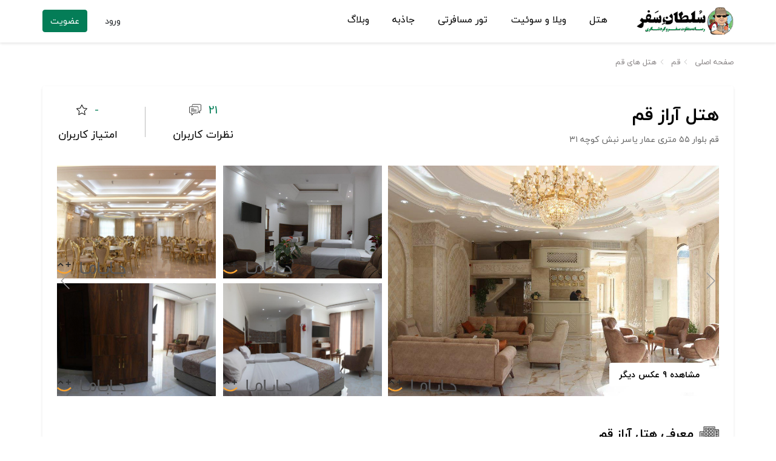

--- FILE ---
content_type: text/html; charset=UTF-8
request_url: https://soltansafar.com/QomHotels/ArazHotel.html
body_size: 11250
content:
<!DOCTYPE html>
<html lang="fa" dir="rtl">
<head>
<!-- Google Tag Manager -->
<script>(function (w, d, s, l, i) {
        w[l] = w[l] || [];
        w[l].push({
            'gtm.start':
                new Date().getTime(), event: 'gtm.js'
        });
        var f = d.getElementsByTagName(s)[0],
            j = d.createElement(s), dl = l != 'dataLayer' ? '&l=' + l : '';
        j.async = true;
        j.src =
            'https://www.googletagmanager.com/gtm.js?id=' + i + dl;
        f.parentNode.insertBefore(j, f);
    })(window, document, 'script', 'dataLayer', 'GTM-NGNV5MZ');</script>
<!-- End Google Tag Manager -->


<!-- preconnect websites for better performance -->
    <link rel="preconnect" href="https://www.googletagmanager.com">
    <link rel="preconnect" href="https://www.google.com">
    <link rel="preconnect" href="https://www.google-analytics.com">
    <link rel="preconnect" href="https://stats.g.doubleclick.net">

    <meta charset="utf-8">
    <meta name="viewport" content="width=device-width, initial-scale=1">

    <meta name="csrf-token" content="utfNAzqvQDQwTy0GRn8YIljqzvEzTQ6rBNrDXXFb">

    <!-- preload fonts for better performance used ?v=1 in usage in scss files  -->
    <link rel="preload" href="/fonts/iranyekanweblight(fanum).woff2?v=1" as="font" type="font/woff2" crossorigin>
    <link rel="preload" href="/fonts/iranyekanwebregular(fanum).woff2?v=1" as="font" type="font/woff2" crossorigin>
    <link rel="preload" href="/fonts/iranyekanwebbold(fanum).woff2?v=1" as="font" type="font/woff2" crossorigin>
    <link rel="preload" href="/fonts/Icon.woff?v=1" as="font" type="font/woff2" crossorigin>

    <link href="/images/soltan-icon.png" rel="shortcut icon" type="image/png">
    <link rel="apple-touch-icon" sizes="152x152" href="/images/favicon/apple-touch-icon.png">
    <link rel="icon" type="image/png" sizes="32x32" href="/images/favicon/favicon-32x32.png">
    <link rel="icon" type="image/png" sizes="16x16" href="/images/favicon/favicon-16x16.png">
    <link rel="manifest" href="/site.webmanifest">
    <link rel="mask-icon" href="/images/favicon/safari-pinned-tab.svg" color="#5bbad5">
    <meta name="msapplication-TileColor" content="#da532c">
    <meta name="theme-color" content="#ffffff">

    <link rel="stylesheet" href="https://maxcdn.bootstrapcdn.com/font-awesome/4.7.0/css/font-awesome.min.css">



            
                    <meta property="og:locale" content="fa_IR"/>
                                    <meta property="og:title" content="هتل آراز قم، عکس‌ها، نظرات، مقایسه قیمت و رزرو - سلطان سفر"/>
            <meta name="twitter:title" content="هتل آراز قم، عکس‌ها، نظرات، مقایسه قیمت و رزرو - سلطان سفر"/>
            <title>هتل آراز قم، عکس‌ها، نظرات، مقایسه قیمت و رزرو - سلطان سفر</title>
                            <meta name="keywords" content="هتل آراز قم , رزرو هتل آراز قم , نظرات هتل آراز قم , اطلاعات هتل آراز قم , مقایسه قیمت هتل آراز قم , ارزانترین قیمت هتل آراز قم">
                                    <meta property="og:description" content="هتل آراز قم را در همه سایت های معتبر مقایسه و با ارزانترین قیمت رزرو کنید | رزرو هتل آراز قم با مقایسه قیمت همه سایت های رزرو هتل | رزرو با بیشترین تخفیف هتل آراز قم | نظرات هتل آراز قم | نقشه و آدرس هتل آراز قم"/>
            <meta name="twitter:description" content="هتل آراز قم را در همه سایت های معتبر مقایسه و با ارزانترین قیمت رزرو کنید | رزرو هتل آراز قم با مقایسه قیمت همه سایت های رزرو هتل | رزرو با بیشترین تخفیف هتل آراز قم | نظرات هتل آراز قم | نقشه و آدرس هتل آراز قم"/>
            <meta name="description" content="هتل آراز قم را در همه سایت های معتبر مقایسه و با ارزانترین قیمت رزرو کنید | رزرو هتل آراز قم با مقایسه قیمت همه سایت های رزرو هتل | رزرو با بیشترین تخفیف هتل آراز قم | نظرات هتل آراز قم | نقشه و آدرس هتل آراز قم">
                            
            <meta property="og:url" content="https://soltansafar.com/QomHotels/ArazHotel.html"/>
            <link rel="canonical" href="https://soltansafar.com/QomHotels/ArazHotel.html">
                                    <meta property="og:image" content="https://soltansafar.com/properties/63189/original/Araz-1635025.jpg"/>
            <meta property="og:image:secure_url" content="https://soltansafar.com/properties/63189/original/Araz-1635025.jpg"/>
            <meta name="twitter:image" content="https://soltansafar.com/properties/63189/original/Araz-1635025.jpg"/>
                                <meta property="og:site_name" content="سلطان سفر"/>
        <meta name="twitter:card" content="summary">
        <meta name="twitter:site" content="سلطان سفر"/>

    
<!-- Styles -->
    <link href="/css/app.css?id=5f32b6e20316a15e3cc9" rel="stylesheet" type="text/css">
    <script src="/js/app.js?id=44fc2006f1e44b9e4c44" defer></script>
    <!-- favicon -->
    <link rel="icon" href="https://soltansafar.com/images/cropped-soltan-32x32.png" sizes="32x32">
    <link rel="icon" href="https://soltansafar.com/images/cropped-soltan-192x192.png" sizes="192x192">
    <meta name="msapplication-TileImage" content="https://soltansafar.com/images/cropped-soltan-270x270.png">
</head>
<body>
    <div id="app" class="app-container">
        <div class="container-fluid site-container">
            <header class="site-header row ">
                <div class="site-header-navigation-container box-shadow-style">
                    <div class="container">
                        <div class="header-top-container">

                            
                            <a href="https://soltansafar.com"
                               title="سلطان سفر - رسانه جدید مقایسه قیمت هتل ها و اماکن اقامتی">
                                <span class="site-branding"></span>
                                
                            </a>
                            

                            <nav class="home-avatar-navbar navbar-hidden navbar-expand-lg navbar-light">
                                                                    <a href="https://soltansafar.com/login" rel="nofollow" class="d-block d-lg-none"
                                       title="ورود/عضویت">
                                        <div class="home-avatar-dropdown">
                                            <i class="icon icon-24 icon-user-avatar pl-4 mt-1"></i>
                                        </div>
                                    </a>
                                                                <button class="navbar-toggler collapsed" type="button" data-toggle="collapse"
                                        data-target="#navbarNav" aria-controls="navbarNav" aria-expanded="false"
                                        aria-label="Toggle navigation">
                                    <span class="navbar-toggler-icon"></span>
                                </button>
                            </nav>

                            
                            <div class="text-center">
                                <div class="main-menu-container">
                                    <nav class="navbar navbar-expand-lg">

                                        <div class="collapse navbar-collapse main-menu-navbar">
                                            <ul class="navbar-nav">
                                                <li class="nav-item menu-item">
                                                    <a href="/IranHotels.html">
                                                        هتل
                                                    </a>
                                                </li>
                                                <li class="nav-item menu-item">
                                                    <a href="/IranHouses.html">
                                                        ویلا و سوئیت
                                                    </a>
                                                </li>
                                                <li class="nav-item menu-item">
                                                    <a href="/tours">
                                                        تور مسافرتی
                                                    </a>
                                                </li>
                                                <li class="nav-item menu-item">
                                                    <a href="/IranAttractions.html">
                                                        جاذبه
                                                    </a>
                                                </li>
                                                <li class="nav-item menu-item">
                                                    <a href="/blog">
                                                        وبلاگ
                                                    </a>
                                                </li>
                                                                                                    <li class="menu-item login-register-nav nav-item">
                                                        <a href="https://soltansafar.com/login" rel="nofollow" class="nav-link">ورود</a>
                                                        /
                                                        <a href="https://soltansafar.com/register" rel="nofollow" class="nav-link">ثبت
                                                            نام</a>
                                                    </li>
                                                
                                            </ul>
                                        </div>
                                    </nav>
                                </div>
                            </div>
                            <div class="header-list col-lg-3 col-md-2">
                                <div class="header-login-register-container">
                                                                            <a href="https://soltansafar.com/login" rel="nofollow" class="login-link btn">ورود</a>
                                        <a href="https://soltansafar.com/register" rel="nofollow"
                                           class="register-link btn btn-primary">عضویت</a>
                                                                    </div>
                            </div>
                        </div>
                    </div>

                </div>
                <div
                    class="site-header-banner-container  banner-container-tour-background ">
                                            </div>
                </div>
            </header>
        </div>

        <div class="container site-container">
            <main class="main-content row">
                
        <div class="site-bottom-header-container">
    <ol itemscope itemtype="http://schema.org/BreadcrumbList" class="property-breadcrumb">
                    <li class="property-breadcrumb-item" itemprop="itemListElement" itemscope itemtype="http://schema.org/ListItem">
                <a href="https://soltansafar.com" itemprop="item">
                    <span class="property-breadcrumb-text" itemprop="name">
                        صفحه اصلی
                    </span>
                    <meta itemprop="position" content="1"/>
                </a>
            </li>
                    <li class="property-breadcrumb-item" itemprop="itemListElement" itemscope itemtype="http://schema.org/ListItem">
                <a href="/locations/qom" itemprop="item">
                    <span class="property-breadcrumb-text" itemprop="name">
                        قم
                    </span>
                    <meta itemprop="position" content="2"/>
                </a>
            </li>
                    <li class="property-breadcrumb-item" itemprop="itemListElement" itemscope itemtype="http://schema.org/ListItem">
                <a href="/QomHotels.html" itemprop="item">
                    <span class="property-breadcrumb-text" itemprop="name">
                         هتل های قم
                    </span>
                    <meta itemprop="position" content="3"/>
                </a>
            </li>
            </ol>
</div>

    <div class="clearfix"></div>
    <div class="show-hotel-page">
        <div class="property-review-persistent bg-white sticky">
            <nav class="property-review-persistent-nav navbar navbar-expand navbar-light bg-white border p-0"
                 id="property-review-persistent-nav">
                <div class="container">
                    
                    <div class="collapse navbar-collapse" id="navbarNav">
                        <ul class="property-review-persistent-header navbar-nav pr-0">
                            <li class="nav-item p-2">
                                <a class="nav-link" href="#property-info-container">معرفی هتل</a>
                            </li>
                            <li class="nav-item p-2">
                                <a class="nav-link" href="#property-compare-and-reservation">قیمت اتاق ها</a>
                            </li>
                                                                                        <li class="nav-item p-2">
                                    <a class="nav-link" href="#hotel-available-facilities">امکانات</a>
                                </li>
                                                                                        <li class="nav-item p-2">
                                    <a class="nav-link" href="#city-map">نقشه</a>
                                </li>
                                                        <li class="nav-item p-2">
                                <a class="nav-link" href="#property-comment-section">نظرات </a>
                            </li>
                        </ul>
                    </div>
                </div>
            </nav>
        </div>

        <div class="property-info-container" id="property-info-container">
            <div class="property-header">
                <div class="property-branding col-md-6">
                                            <h1 class="property-name">هتل آراز قم</h1>
                                        <div class="property-stars">
                                                    <span class="property-star"></span>
                                                    <span class="property-star"></span>
                                                    <span class="property-star"></span>
                                                
                    </div>
                    <div class="property-address">قم بلوار ۵۵ متری عمار یاسر نبش کوچه ۳۱</div>
                </div>

                <div class="property-rating col-md-6">
                    <div class="users-rating counter-single">
                        <div class="counter-number">
                                                            -
                                                        <i class="soltan-icon soltan-icon-star"></i>
                        </div>
                        <div class="counter-title">امتیاز کاربران</div>
                    </div>
                    <div class="counter-separator"></div>
                    <a href="#user-comments" class="comment-count counter-single">
                        <div class="counter-number">
                                                            21
                                                        <i class="soltan-icon soltan-comment"></i>

                        </div>
                        <div class="counter-title">نظرات کاربران</div>
                    </a>
                </div>
            </div>

            <div class="clearfix"></div>

            
            <div class="property-description">
                                    <div class="property-gallery-container property-gallery-type-5">
                                                <div class="property-slider-wrapper swiper-wrapper">
                                                                                            
                                                                    <a class="main-photo property-image-container swiper-slide p-0"
                                       data-src="/properties/63189/original/Araz-1635025.jpg"
                                       data-sub-html="<span class='gallery-badge-container'> <img alt='جاباما' src='/images/agencies/jabama.png' class='property-image-agency-badge'/> </span>">
                                        <img src="/properties/63189/original/Araz-1635025.jpg" alt="تصویر هتل آراز قم"
                                             title="تصویر هتل آراز قم" class="property-image"/>
                                        <img src="/images/agencies/jabama.png"
                                             class='property-small-image-agency-badge'
                                             title="جاباما"
                                             alt="لوگوی جاباما">
                                                                                    <span class="show-gallery-btn">
                                                مشاهده 9 عکس دیگر
                                            </span>
                                                                            </a>
                                                                                                                            
                                                                    <a class="main-photo property-image-container swiper-slide p-0"
                                       data-src="/properties/63189/original/Araz-1635026.jpg"
                                       data-sub-html="<span class='gallery-badge-container'> <img alt='جاباما' src='/images/agencies/jabama.png' class='property-image-agency-badge'/> </span>">
                                        <img src="/properties/63189/original/Araz-1635026.jpg" alt="تصویر هتل آراز قم"
                                             title="تصویر هتل آراز قم" class="property-image"/>
                                        <img src="/images/agencies/jabama.png"
                                             class='property-small-image-agency-badge'
                                             title="جاباما"
                                             alt="لوگوی جاباما">
                                                                            </a>
                                                                                                                            
                                                                    <a class="main-photo property-image-container swiper-slide p-0"
                                       data-src="/properties/63189/original/Araz-1635027.jpg"
                                       data-sub-html="<span class='gallery-badge-container'> <img alt='جاباما' src='/images/agencies/jabama.png' class='property-image-agency-badge'/> </span>">
                                        <img src="/properties/63189/original/Araz-1635027.jpg" alt="تصویر هتل آراز قم"
                                             title="تصویر هتل آراز قم" class="property-image"/>
                                        <img src="/images/agencies/jabama.png"
                                             class='property-small-image-agency-badge'
                                             title="جاباما"
                                             alt="لوگوی جاباما">
                                                                            </a>
                                                                                                                            
                                                                    <a class="main-photo property-image-container swiper-slide p-0"
                                       data-src="/properties/63189/original/Araz-1635028.jpg"
                                       data-sub-html="<span class='gallery-badge-container'> <img alt='جاباما' src='/images/agencies/jabama.png' class='property-image-agency-badge'/> </span>">
                                        <img src="/properties/63189/original/Araz-1635028.jpg" alt="تصویر هتل آراز قم"
                                             title="تصویر هتل آراز قم" class="property-image"/>
                                        <img src="/images/agencies/jabama.png"
                                             class='property-small-image-agency-badge'
                                             title="جاباما"
                                             alt="لوگوی جاباما">
                                                                            </a>
                                                                                                                            
                                                                    <a class="main-photo property-image-container swiper-slide p-0"
                                       data-src="/properties/63189/original/Araz-1635029.jpg"
                                       data-sub-html="<span class='gallery-badge-container'> <img alt='جاباما' src='/images/agencies/jabama.png' class='property-image-agency-badge'/> </span>">
                                        <img src="/properties/63189/original/Araz-1635029.jpg" alt="تصویر هتل آراز قم"
                                             title="تصویر هتل آراز قم" class="property-image"/>
                                        <img src="/images/agencies/jabama.png"
                                             class='property-small-image-agency-badge'
                                             title="جاباما"
                                             alt="لوگوی جاباما">
                                                                            </a>
                                                            
                            
                                                                                                <a class="property-image-link-no-display property-image-container p-0"
                                       data-src="/properties/63189/original/Araz-1635030.jpg"
                                       data-sub-html="<span class='gallery-badge-container'> <img alt='جاباما' src='/images/agencies/jabama.png' class='property-image-agency-badge'/> </span>">
                                        <img src="/images/default-image.jpg"
                                             data-src-lazy="/properties/63189/360x270/Araz-1635030.jpg">
                                        <img src="/images/agencies/jabama.png"
                                             class='property-small-image-agency-badge'
                                             title="جاباما"
                                             alt="لوگوی جاباما">
                                        <span></span>
                                    </a>
                                
                                                                                                <a class="property-image-link-no-display property-image-container p-0"
                                       data-src="/properties/63189/original/Araz-2304481.jpg"
                                       data-sub-html="<span class='gallery-badge-container'> <img alt='اقامت 24' src='/images/agencies/eghamat24.png' class='property-image-agency-badge'/> هتل آراز</span>">
                                        <img src="/images/default-image.jpg"
                                             data-src-lazy="/properties/63189/360x270/Araz-2304481.jpg">
                                        <img src="/images/agencies/eghamat24.png"
                                             class='property-small-image-agency-badge'
                                             title="اقامت 24"
                                             alt="لوگوی اقامت 24">
                                        <span>هتل آراز</span>
                                    </a>
                                
                                                                                                <a class="property-image-link-no-display property-image-container p-0"
                                       data-src="/properties/63189/original/Araz-2304482.jpg"
                                       data-sub-html="<span class='gallery-badge-container'> <img alt='اقامت 24' src='/images/agencies/eghamat24.png' class='property-image-agency-badge'/> هتل آراز</span>">
                                        <img src="/images/default-image.jpg"
                                             data-src-lazy="/properties/63189/360x270/Araz-2304482.jpg">
                                        <img src="/images/agencies/eghamat24.png"
                                             class='property-small-image-agency-badge'
                                             title="اقامت 24"
                                             alt="لوگوی اقامت 24">
                                        <span>هتل آراز</span>
                                    </a>
                                
                                                                                                <a class="property-image-link-no-display property-image-container p-0"
                                       data-src="/properties/63189/original/Araz-2304483.jpg"
                                       data-sub-html="<span class='gallery-badge-container'> <img alt='اقامت 24' src='/images/agencies/eghamat24.png' class='property-image-agency-badge'/> هتل آراز</span>">
                                        <img src="/images/default-image.jpg"
                                             data-src-lazy="/properties/63189/360x270/Araz-2304483.jpg">
                                        <img src="/images/agencies/eghamat24.png"
                                             class='property-small-image-agency-badge'
                                             title="اقامت 24"
                                             alt="لوگوی اقامت 24">
                                        <span>هتل آراز</span>
                                    </a>
                                
                                                                                                <a class="property-image-link-no-display property-image-container p-0"
                                       data-src="/properties/63189/original/Araz-2304484.jpg"
                                       data-sub-html="<span class='gallery-badge-container'> <img alt='اقامت 24' src='/images/agencies/eghamat24.png' class='property-image-agency-badge'/> هتل آراز</span>">
                                        <img src="/images/default-image.jpg"
                                             data-src-lazy="/properties/63189/360x270/Araz-2304484.jpg">
                                        <img src="/images/agencies/eghamat24.png"
                                             class='property-small-image-agency-badge'
                                             title="اقامت 24"
                                             alt="لوگوی اقامت 24">
                                        <span>هتل آراز</span>
                                    </a>
                                
                                                                                                <a class="property-image-link-no-display property-image-container p-0"
                                       data-src="/properties/63189/original/Araz-2304485.jpg"
                                       data-sub-html="<span class='gallery-badge-container'> <img alt='اقامت 24' src='/images/agencies/eghamat24.png' class='property-image-agency-badge'/> هتل آراز</span>">
                                        <img src="/images/default-image.jpg"
                                             data-src-lazy="/properties/63189/360x270/Araz-2304485.jpg">
                                        <img src="/images/agencies/eghamat24.png"
                                             class='property-small-image-agency-badge'
                                             title="اقامت 24"
                                             alt="لوگوی اقامت 24">
                                        <span>هتل آراز</span>
                                    </a>
                                
                                                                                                <a class="property-image-link-no-display property-image-container p-0"
                                       data-src="/properties/63189/original/Araz-2304486.jpg"
                                       data-sub-html="<span class='gallery-badge-container'> <img alt='اقامت 24' src='/images/agencies/eghamat24.png' class='property-image-agency-badge'/> هتل آراز</span>">
                                        <img src="/images/default-image.jpg"
                                             data-src-lazy="/properties/63189/360x270/Araz-2304486.jpg">
                                        <img src="/images/agencies/eghamat24.png"
                                             class='property-small-image-agency-badge'
                                             title="اقامت 24"
                                             alt="لوگوی اقامت 24">
                                        <span>هتل آراز</span>
                                    </a>
                                
                                                                                                <a class="property-image-link-no-display property-image-container p-0"
                                       data-src="/properties/63189/original/Araz-2304487.jpg"
                                       data-sub-html="<span class='gallery-badge-container'> <img alt='اقامت 24' src='/images/agencies/eghamat24.png' class='property-image-agency-badge'/> هتل آراز</span>">
                                        <img src="/images/default-image.jpg"
                                             data-src-lazy="/properties/63189/360x270/Araz-2304487.jpg">
                                        <img src="/images/agencies/eghamat24.png"
                                             class='property-small-image-agency-badge'
                                             title="اقامت 24"
                                             alt="لوگوی اقامت 24">
                                        <span>هتل آراز</span>
                                    </a>
                                
                                                                                                <a class="property-image-link-no-display property-image-container p-0"
                                       data-src="/properties/63189/original/Araz-2304488.jpg"
                                       data-sub-html="<span class='gallery-badge-container'> <img alt='اقامت 24' src='/images/agencies/eghamat24.png' class='property-image-agency-badge'/> هتل آراز</span>">
                                        <img src="/images/default-image.jpg"
                                             data-src-lazy="/properties/63189/360x270/Araz-2304488.jpg">
                                        <img src="/images/agencies/eghamat24.png"
                                             class='property-small-image-agency-badge'
                                             title="اقامت 24"
                                             alt="لوگوی اقامت 24">
                                        <span>هتل آراز</span>
                                    </a>
                                
                                                    </div>
                        <div class="swiper-button-next swiper-button-next-gallery"></div>
                        <div class="swiper-button-prev swiper-button-prev-gallery"></div>
                    </div>
                
                <div class="property-about-text-container" id="property-about-text-container">
                    <div class="about-title"><h2> معرفی هتل آراز قم </h2></div>
                    <div class="property-about-content">
                                                <div class="about-text  short-about-text ">
                            
                            <div class="fade-out   d-none "></div>
                        </div>
                        <a href="javascript:void(0)"
                           class="show-about-link text-primary text-center show-more mt-2   d-none ">
                            <span class="text-primary font-weight-bold"> توضیحات بیشتر </span>
                            <i class="icon-svg-chevron chevron-down mr-2 mt-1"></i>
                        </a>
                    </div>
                </div>
            </div>
        </div>
        
        
        

        
        
        
        
        

        
        
        
        
        
        
        
        
        
        
        
        
        
        
        
        
        
        
        
        
        

        <div class="clearfix"></div>
        <div id="additional-contents">
                    </div>

                    <div class="separator"></div>
            <div class="clearfix"></div>
                        <div class="available-facilities facilities" id="hotel-available-facilities">
                <h2 class="title">امکانات اتاق های هتل آراز قم</h2>
                <div class="items">
                                            <div class="single-facility">
                            <span class="icon-check icon-container m-sm-1 pl-sm-3"></span>
                            اعلام حریق
                        </div>
                                            <div class="single-facility">
                            <span class="icon-check icon-container m-sm-1 pl-sm-3"></span>
                            فتوکپی
                        </div>
                                            <div class="single-facility">
                            <span class="icon-check icon-container m-sm-1 pl-sm-3"></span>
                            سرویس بهداشتی ایرانی
                        </div>
                                            <div class="single-facility">
                            <span class="icon-check icon-container m-sm-1 pl-sm-3"></span>
                            سرویس فرنگی
                        </div>
                                            <div class="single-facility">
                            <span class="icon-check icon-container m-sm-1 pl-sm-3"></span>
                            آژانس مسافرتی
                        </div>
                                            <div class="single-facility">
                            <span class="icon-check icon-container m-sm-1 pl-sm-3"></span>
                            تبديل ارز
                        </div>
                                            <div class="single-facility">
                            <span class="icon-check icon-container m-sm-1 pl-sm-3"></span>
                             خشکشویی (لاندری) 
                        </div>
                                            <div class="single-facility">
                            <span class="icon-check icon-container m-sm-1 pl-sm-3"></span>
                            دستگاه خودپرداز
                        </div>
                                            <div class="single-facility">
                            <span class="icon-check icon-container m-sm-1 pl-sm-3"></span>
                            صندوق امانات
                        </div>
                                            <div class="single-facility">
                            <span class="icon-check icon-container m-sm-1 pl-sm-3"></span>
                            آسانسور
                        </div>
                                            <div class="single-facility">
                            <span class="icon-check icon-container m-sm-1 pl-sm-3"></span>
                            نمازخانه
                        </div>
                                            <div class="single-facility">
                            <span class="icon-check icon-container m-sm-1 pl-sm-3"></span>
                            تاکسی سرویس
                        </div>
                                            <div class="single-facility">
                            <span class="icon-check icon-container m-sm-1 pl-sm-3"></span>
                            استخر
                        </div>
                                            <div class="single-facility">
                            <span class="icon-check icon-container m-sm-1 pl-sm-3"></span>
                            سونا
                        </div>
                                            <div class="single-facility">
                            <span class="icon-check icon-container m-sm-1 pl-sm-3"></span>
                            سیستم تهویه مطبوع
                        </div>
                                            <div class="single-facility">
                            <span class="icon-check icon-container m-sm-1 pl-sm-3"></span>
                            ماساژ
                        </div>
                                            <div class="single-facility">
                            <span class="icon-check icon-container m-sm-1 pl-sm-3"></span>
                            اتاق چمدان
                        </div>
                                            <div class="single-facility">
                            <span class="icon-check icon-container m-sm-1 pl-sm-3"></span>
                            خدمات تور
                        </div>
                                            <div class="single-facility">
                            <span class="icon-check icon-container m-sm-1 pl-sm-3"></span>
                            روزنامه
                        </div>
                                            <div class="single-facility">
                            <span class="icon-check icon-container m-sm-1 pl-sm-3"></span>
                            فضای سبز
                        </div>
                                            <div class="single-facility">
                            <span class="icon-check icon-container m-sm-1 pl-sm-3"></span>
                            سالن ورزشی
                        </div>
                                            <div class="single-facility">
                            <span class="icon-check icon-container m-sm-1 pl-sm-3"></span>
                            دستگاه واکس کفش
                        </div>
                                            <div class="single-facility">
                            <span class="icon-check icon-container m-sm-1 pl-sm-3"></span>
                            پله اضطراری
                        </div>
                                            <div class="single-facility">
                            <span class="icon-check icon-container m-sm-1 pl-sm-3"></span>
                            اتاق بازی
                        </div>
                                            <div class="single-facility">
                            <span class="icon-check icon-container m-sm-1 pl-sm-3"></span>
                            لابی
                        </div>
                                            <div class="single-facility">
                            <span class="icon-check icon-container m-sm-1 pl-sm-3"></span>
                            اتاق سیگار
                        </div>
                                            <div class="single-facility">
                            <span class="icon-check icon-container m-sm-1 pl-sm-3"></span>
                            مرکز خرید
                        </div>
                                            <div class="single-facility">
                            <span class="icon-check icon-container m-sm-1 pl-sm-3"></span>
                            آرایشگاه
                        </div>
                                            <div class="single-facility">
                            <span class="icon-check icon-container m-sm-1 pl-sm-3"></span>
                            فروشگاه
                        </div>
                                            <div class="single-facility">
                            <span class="icon-check icon-container m-sm-1 pl-sm-3"></span>
                            کپسول آتش نشانی
                        </div>
                                            <div class="single-facility">
                            <span class="icon-check icon-container m-sm-1 pl-sm-3"></span>
                            خدمات برای معلولین
                        </div>
                                            <div class="single-facility">
                            <span class="icon-check icon-container m-sm-1 pl-sm-3"></span>
                            کافی نت
                        </div>
                                            <div class="single-facility">
                            <span class="icon-check icon-container m-sm-1 pl-sm-3"></span>
                            مینی بار رایگان
                        </div>
                                            <div class="single-facility">
                            <span class="icon-check icon-container m-sm-1 pl-sm-3"></span>
                            وسایل بدنسازی
                        </div>
                                            <div class="single-facility">
                            <span class="icon-check icon-container m-sm-1 pl-sm-3"></span>
                            پاركينگ
                        </div>
                                            <div class="single-facility">
                            <span class="icon-check icon-container m-sm-1 pl-sm-3"></span>
                            كافی شاپ
                        </div>
                                            <div class="single-facility">
                            <span class="icon-check icon-container m-sm-1 pl-sm-3"></span>
                            اينترنت در لابی
                        </div>
                                            <div class="single-facility">
                            <span class="icon-check icon-container m-sm-1 pl-sm-3"></span>
                            فكس
                        </div>
                                            <div class="single-facility">
                            <span class="icon-check icon-container m-sm-1 pl-sm-3"></span>
                            تلفن در لابی
                        </div>
                                            <div class="single-facility">
                            <span class="icon-check icon-container m-sm-1 pl-sm-3"></span>
                            پرینتر
                        </div>
                                            <div class="single-facility">
                            <span class="icon-check icon-container m-sm-1 pl-sm-3"></span>
                            زنگ هشدار
                        </div>
                                            <div class="single-facility">
                            <span class="icon-check icon-container m-sm-1 pl-sm-3"></span>
                            ترانسفر رفت با هزینه
                        </div>
                                            <div class="single-facility">
                            <span class="icon-check icon-container m-sm-1 pl-sm-3"></span>
                            ترانسفر برگشت با هزینه
                        </div>
                                            <div class="single-facility">
                            <span class="icon-check icon-container m-sm-1 pl-sm-3"></span>
                            پذیرش 24 ساعته
                        </div>
                                            <div class="single-facility">
                            <span class="icon-check icon-container m-sm-1 pl-sm-3"></span>
                            شبکه پخش فیلم
                        </div>
                                            <div class="single-facility">
                            <span class="icon-check icon-container m-sm-1 pl-sm-3"></span>
                            خدمات خانه داری
                        </div>
                                            <div class="single-facility">
                            <span class="icon-check icon-container m-sm-1 pl-sm-3"></span>
                            تلویزیون در لابی
                        </div>
                                            <div class="single-facility">
                            <span class="icon-check icon-container m-sm-1 pl-sm-3"></span>
                            اتاق تلفن (اپراتور)
                        </div>
                                            <div class="single-facility">
                            <span class="icon-check icon-container m-sm-1 pl-sm-3"></span>
                            گیم نت
                        </div>
                                            <div class="single-facility">
                            <span class="icon-check icon-container m-sm-1 pl-sm-3"></span>
                            پارک کودک
                        </div>
                                            <div class="single-facility">
                            <span class="icon-check icon-container m-sm-1 pl-sm-3"></span>
                            زمین ورزشی
                        </div>
                                            <div class="single-facility">
                            <span class="icon-check icon-container m-sm-1 pl-sm-3"></span>
                            رستوران بام
                        </div>
                                            <div class="single-facility">
                            <span class="icon-check icon-container m-sm-1 pl-sm-3"></span>
                            خدمات تهيه بليط
                        </div>
                                            <div class="single-facility">
                            <span class="icon-check icon-container m-sm-1 pl-sm-3"></span>
                            خدمات بیدار باش
                        </div>
                                            <div class="single-facility">
                            <span class="icon-check icon-container m-sm-1 pl-sm-3"></span>
                            مینی بار با هزینه
                        </div>
                                            <div class="single-facility">
                            <span class="icon-check icon-container m-sm-1 pl-sm-3"></span>
                            كتابخانه
                        </div>
                                            <div class="single-facility">
                            <span class="icon-check icon-container m-sm-1 pl-sm-3"></span>
                            آتلیه
                        </div>
                                            <div class="single-facility">
                            <span class="icon-check icon-container m-sm-1 pl-sm-3"></span>
                            خدمات CIP (تشریفات ویژه)
                        </div>
                                            <div class="single-facility">
                            <span class="icon-check icon-container m-sm-1 pl-sm-3"></span>
                            کرایه اتومبیل (بدون راننده)
                        </div>
                                            <div class="single-facility">
                            <span class="icon-check icon-container m-sm-1 pl-sm-3"></span>
                            چايخانه سنتی
                        </div>
                                            <div class="single-facility">
                            <span class="icon-check icon-container m-sm-1 pl-sm-3"></span>
                            جكوزی
                        </div>
                                            <div class="single-facility">
                            <span class="icon-check icon-container m-sm-1 pl-sm-3"></span>
                            خدمات باربري
                        </div>
                                            <div class="single-facility">
                            <span class="icon-check icon-container m-sm-1 pl-sm-3"></span>
                            خدمات پزشكي
                        </div>
                                            <div class="single-facility">
                            <span class="icon-check icon-container m-sm-1 pl-sm-3"></span>
                            سالن بيليارد
                        </div>
                                            <div class="single-facility">
                            <span class="icon-check icon-container m-sm-1 pl-sm-3"></span>
                            زمين تنيس
                        </div>
                                            <div class="single-facility">
                            <span class="icon-check icon-container m-sm-1 pl-sm-3"></span>
                            گشت نیم روزی
                        </div>
                                            <div class="single-facility">
                            <span class="icon-check icon-container m-sm-1 pl-sm-3"></span>
                            بازی ویدئویی
                        </div>
                                            <div class="single-facility">
                            <span class="icon-check icon-container m-sm-1 pl-sm-3"></span>
                            سرویس حرم
                        </div>
                                            <div class="single-facility">
                            <span class="icon-check icon-container m-sm-1 pl-sm-3"></span>
                            پرداخت ویزا و مسترکارت
                        </div>
                                            <div class="single-facility">
                            <span class="icon-check icon-container m-sm-1 pl-sm-3"></span>
                            خدمات نگهداری کودک
                        </div>
                                    </div>
            </div>
        

        
        
        
        
        
        
        
        
        
        
        
        
        
        
        
        
        
        



        
            <div class="separator"></div>
            <div class="clearfix"></div>
            <div class="map-section">
                <div class="section-title">
                    <h2 class="title font-weight-bold">آدرس هتل آراز قم روی نقشه</h2>
                </div>
                <div class="city-map-section text-right p-4 bg-white border rounded box-shadow-style w-100">
                    <div class="show-map" id="city-map" data-map-container-id="city-map"
                         data-lat="34.647191195585"
                         data-long="50.89667470655"
                         data-popup-value="هتل آراز قم"
                         style="background-image: url(/images/map-images/qom/63189.jpg)"

                    >
                        <p class="map-section-switch">مشاهده اقامتگاه بر روی نقشه</p>
                    </div>
                </div>
            </div>
        
        <div class="separator"></div>
        <div class="clearfix"></div>

        <div class="property-comment-section comment-with-rate-section" id="property-comment-section">
                            <div class="clearfix"></div>
                <div class="user-comments mb-0" id="user-comments">
                    <div class="comments-title">
                        <div class="comments-icon"></div>
                        <h2 class="comments-title">نظرات کاربران برای هتل آراز قم</h2>
                        <div class="comments-count">(21 نظر)</div>
                    </div>
                </div>

                <div class="comments-list bg-white rounded box-shadow-style pr-4 pl-4 mb-4">
                                            <div
                            class=" comment-item mt-5 ">
                            <div class="comment-user-details col-md-4 col-12 mb-3 mb-md-0">
                                <div class="user-info">
                                                                            <div class="avatar-container">
                                            <img class="rounded-circle"
                                                  src="https://soltansafar.com/images/anonymous-user.png"  alt="avatar"
                                                 width="70" height="70" title="عکس پروفایل">
                                        </div>
                                        <div class="name">fani</div>
                                    
                                    <div class="date">21 خرداد 1404</div>
                                                                                                                <img class="agency"
                                             src="/images/agencies/snapptrip.png"
                                             alt="اسنپ تریپ"
                                             title="اسنپ تریپ"/>
                                                                    </div>
                            </div>
                                                            <div class="comment-positives comment-content col-md-4 col-12">
                                    <div class="title">نقاط قوت:</div>
                                    <div class="content">
                                        تمیزی واحد
                                    </div>
                                </div>
                                                                                        <div class="comment-negatives comment-content col-md-4 col-12">
                                    <div class="title">نقاط ضعف:</div>
                                    <div class="content">
                                        شام کیفیت خوبی نداشت معمولی بود
                                    </div>
                                </div>
                                                        <div class="comment-positives comment-content mt-4 col-md-8 col-12">
                                empty comment
                            </div>
                        </div>
                                                                    <div
                            class=" comment-item comment-item-separator ">
                            <div class="comment-user-details col-md-4 col-12 mb-3 mb-md-0">
                                <div class="user-info">
                                                                            <div class="avatar-container">
                                            <img class="rounded-circle"
                                                  src="https://soltansafar.com/images/anonymous-user.png"  alt="avatar"
                                                 width="70" height="70" title="عکس پروفایل">
                                        </div>
                                        <div class="name">حامد</div>
                                    
                                    <div class="date">21 خرداد 1404</div>
                                                                                                                <img class="agency"
                                             src="/images/agencies/snapptrip.png"
                                             alt="اسنپ تریپ"
                                             title="اسنپ تریپ"/>
                                                                    </div>
                            </div>
                                                            <div class="comment-positives comment-content col-md-4 col-12">
                                    <div class="title">نقاط قوت:</div>
                                    <div class="content">
                                        نوساز و امکانات مناسب در حد قیمت هتل
                                    </div>
                                </div>
                                                                                        <div class="comment-negatives comment-content col-md-4 col-12">
                                    <div class="title">نقاط ضعف:</div>
                                    <div class="content">
                                        عدم وجود پارکینگ
                                    </div>
                                </div>
                                                        <div class="comment-positives comment-content mt-4 col-md-8 col-12">
                                empty comment
                            </div>
                        </div>
                                                                    <div
                            class=" comment-item comment-item-separator ">
                            <div class="comment-user-details col-md-4 col-12 mb-3 mb-md-0">
                                <div class="user-info">
                                                                            <div class="avatar-container">
                                            <img class="rounded-circle"
                                                  src="https://soltansafar.com/images/anonymous-user.png"  alt="avatar"
                                                 width="70" height="70" title="عکس پروفایل">
                                        </div>
                                        <div class="name">رضا</div>
                                    
                                    <div class="date">21 خرداد 1404</div>
                                                                                                                <img class="agency"
                                             src="/images/agencies/snapptrip.png"
                                             alt="اسنپ تریپ"
                                             title="اسنپ تریپ"/>
                                                                    </div>
                            </div>
                                                            <div class="comment-positives comment-content col-md-4 col-12">
                                    <div class="title">نقاط قوت:</div>
                                    <div class="content">
                                        تمیزی،نوساز بودن،موقعیت مکانی با توجه به اینکه بیرون از طرح ترافیک هست
                                    </div>
                                </div>
                                                                                        <div class="comment-negatives comment-content col-md-4 col-12">
                                    <div class="title">نقاط ضعف:</div>
                                    <div class="content">
                                        صبحانه مختصر
                                    </div>
                                </div>
                                                        <div class="comment-positives comment-content mt-4 col-md-8 col-12">
                                empty comment
                            </div>
                        </div>
                                                                    <div
                            class=" comment-item comment-item-separator ">
                            <div class="comment-user-details col-md-4 col-12 mb-3 mb-md-0">
                                <div class="user-info">
                                                                            <div class="avatar-container">
                                            <img class="rounded-circle"
                                                  src="https://soltansafar.com/images/anonymous-user.png"  alt="avatar"
                                                 width="70" height="70" title="عکس پروفایل">
                                        </div>
                                        <div class="name">علی</div>
                                    
                                    <div class="date">21 خرداد 1404</div>
                                                                                                                <img class="agency"
                                             src="/images/agencies/snapptrip.png"
                                             alt="اسنپ تریپ"
                                             title="اسنپ تریپ"/>
                                                                    </div>
                            </div>
                                                            <div class="comment-positives comment-content col-md-4 col-12">
                                    <div class="title">نقاط قوت:</div>
                                    <div class="content">
                                        تمیز، مرتب و بااخلاق
                                    </div>
                                </div>
                                                                                        <div class="comment-negatives comment-content col-md-4 col-12">
                                    <div class="title">نقاط ضعف:</div>
                                    <div class="content">
                                        
                                    </div>
                                </div>
                                                        <div class="comment-positives comment-content mt-4 col-md-8 col-12">
                                empty comment
                            </div>
                        </div>
                                                                    <div
                            class=" comment-item comment-item-separator ">
                            <div class="comment-user-details col-md-4 col-12 mb-3 mb-md-0">
                                <div class="user-info">
                                                                            <div class="avatar-container">
                                            <img class="rounded-circle"
                                                  src="https://soltansafar.com/images/anonymous-user.png"  alt="avatar"
                                                 width="70" height="70" title="عکس پروفایل">
                                        </div>
                                        <div class="name">حسن</div>
                                    
                                    <div class="date">21 خرداد 1404</div>
                                                                                                                <img class="agency"
                                             src="/images/agencies/snapptrip.png"
                                             alt="اسنپ تریپ"
                                             title="اسنپ تریپ"/>
                                                                    </div>
                            </div>
                                                            <div class="comment-positives comment-content col-md-4 col-12">
                                    <div class="title">نقاط قوت:</div>
                                    <div class="content">
                                        اتاق با توجه به نوساز بودن هتل تمیز بود .
 اتاق نسب به هتل هایی که اقامت داشتم بزرگ و جادار بود
در کل خوب بود
                                    </div>
                                </div>
                                                                                        <div class="comment-negatives comment-content col-md-4 col-12">
                                    <div class="title">نقاط ضعف:</div>
                                    <div class="content">
                                        صبحانه ضعیف بود . 
قیمت نسبتا بالا بود .
                                    </div>
                                </div>
                                                        <div class="comment-positives comment-content mt-4 col-md-8 col-12">
                                empty comment
                            </div>
                        </div>
                                                                    <div
                            class=" comment-item comment-item-separator ">
                            <div class="comment-user-details col-md-4 col-12 mb-3 mb-md-0">
                                <div class="user-info">
                                                                            <div class="avatar-container">
                                            <img class="rounded-circle"
                                                  src="https://soltansafar.com/images/anonymous-user.png"  alt="avatar"
                                                 width="70" height="70" title="عکس پروفایل">
                                        </div>
                                        <div class="name">ملیکا</div>
                                    
                                    <div class="date">21 خرداد 1404</div>
                                                                                                                <img class="agency"
                                             src="/images/agencies/snapptrip.png"
                                             alt="اسنپ تریپ"
                                             title="اسنپ تریپ"/>
                                                                    </div>
                            </div>
                                                            <div class="comment-positives comment-content col-md-4 col-12">
                                    <div class="title">نقاط قوت:</div>
                                    <div class="content">
                                        صبحانش تقریبا خوب و قابل قبول بود کالباس خیار گوجه املت تخم مرغ سیب زمینی و سوسیس و چندین نوع پنیر و مربا و کره با نونای مختلف بود، و برای نوشیدنی هم چای و اب، تمیزیش زیاد راضی نبودم چون یکم ملافه تیره بود،ولی ساکت بود هتل و موقعیت مکانی خوبیم داره، کارکنان خوب و مودبیم دارند،در کل من راضی بودم
                                    </div>
                                </div>
                                                                                        <div class="comment-negatives comment-content col-md-4 col-12">
                                    <div class="title">نقاط ضعف:</div>
                                    <div class="content">
                                        نظافت، نبود موکت کف هتل
                                    </div>
                                </div>
                                                        <div class="comment-positives comment-content mt-4 col-md-8 col-12">
                                empty comment
                            </div>
                        </div>
                                                                    <div
                            class=" comment-item comment-item-separator ">
                            <div class="comment-user-details col-md-4 col-12 mb-3 mb-md-0">
                                <div class="user-info">
                                                                            <div class="avatar-container">
                                            <img class="rounded-circle"
                                                  src="https://soltansafar.com/images/anonymous-user.png"  alt="avatar"
                                                 width="70" height="70" title="عکس پروفایل">
                                        </div>
                                        <div class="name">علیرضا</div>
                                    
                                    <div class="date">21 خرداد 1404</div>
                                                                                                                <img class="agency"
                                             src="/images/agencies/snapptrip.png"
                                             alt="اسنپ تریپ"
                                             title="اسنپ تریپ"/>
                                                                    </div>
                            </div>
                                                            <div class="comment-positives comment-content col-md-4 col-12">
                                    <div class="title">نقاط قوت:</div>
                                    <div class="content">
                                        برخورد عالی پرسنل 
پذیرایی عالی
اتاق های تمیز
سرویس بهداشتی مرتب
                                    </div>
                                </div>
                                                                                        <div class="comment-negatives comment-content col-md-4 col-12">
                                    <div class="title">نقاط ضعف:</div>
                                    <div class="content">
                                        دوری از حرم
                                    </div>
                                </div>
                                                        <div class="comment-positives comment-content mt-4 col-md-8 col-12">
                                empty comment
                            </div>
                        </div>
                                                                    <div
                            class=" comment-item comment-item-separator ">
                            <div class="comment-user-details col-md-4 col-12 mb-3 mb-md-0">
                                <div class="user-info">
                                                                            <div class="avatar-container">
                                            <img class="rounded-circle"
                                                  src="https://soltansafar.com/images/anonymous-user.png"  alt="avatar"
                                                 width="70" height="70" title="عکس پروفایل">
                                        </div>
                                        <div class="name">سجاد</div>
                                    
                                    <div class="date">21 خرداد 1404</div>
                                                                                                                <img class="agency"
                                             src="/images/agencies/snapptrip.png"
                                             alt="اسنپ تریپ"
                                             title="اسنپ تریپ"/>
                                                                    </div>
                            </div>
                                                            <div class="comment-positives comment-content col-md-4 col-12">
                                    <div class="title">نقاط قوت:</div>
                                    <div class="content">
                                        تمیزی واحد های اقامتی
واقعا در حد هتل ۵ ستاره میباشد
در کل یکی از بهترین هتل های قم میباشد
حتما دفع بعد هم انتخابم این هتل هست
                                    </div>
                                </div>
                                                                                        <div class="comment-negatives comment-content col-md-4 col-12">
                                    <div class="title">نقاط ضعف:</div>
                                    <div class="content">
                                        دوری از حرم مطهر 
نداشتن مسواک و خمیر دندان
                                    </div>
                                </div>
                                                        <div class="comment-positives comment-content mt-4 col-md-8 col-12">
                                empty comment
                            </div>
                        </div>
                                                                    <div
                            class=" comment-item comment-item-separator ">
                            <div class="comment-user-details col-md-4 col-12 mb-3 mb-md-0">
                                <div class="user-info">
                                                                            <div class="avatar-container">
                                            <img class="rounded-circle"
                                                  src="https://soltansafar.com/images/anonymous-user.png"  alt="avatar"
                                                 width="70" height="70" title="عکس پروفایل">
                                        </div>
                                        <div class="name">بتول</div>
                                    
                                    <div class="date">21 خرداد 1404</div>
                                                                                                                <img class="agency"
                                             src="/images/agencies/snapptrip.png"
                                             alt="اسنپ تریپ"
                                             title="اسنپ تریپ"/>
                                                                    </div>
                            </div>
                                                            <div class="comment-positives comment-content col-md-4 col-12">
                                    <div class="title">نقاط قوت:</div>
                                    <div class="content">
                                        هتل نوساز و بسیار تمیز هست. سرویس بهداشتی بسیار تمیز و بزرگی دارد. توی محدوده پرترافیک اطراف حرم نیست و تا حرم هم با ماشین زیاد راه نیست.
                                    </div>
                                </div>
                                                                                        <div class="comment-negatives comment-content col-md-4 col-12">
                                    <div class="title">نقاط ضعف:</div>
                                    <div class="content">
                                        دسترسی به پارکینگ برای ما که ماشینمان باربند دلشت امکان پذیر نبود.
                                    </div>
                                </div>
                                                        <div class="comment-positives comment-content mt-4 col-md-8 col-12">
                                empty comment
                            </div>
                        </div>
                                                                    <div
                            class=" comment-item comment-item-separator ">
                            <div class="comment-user-details col-md-4 col-12 mb-3 mb-md-0">
                                <div class="user-info">
                                                                            <div class="avatar-container">
                                            <img class="rounded-circle"
                                                  src="https://soltansafar.com/images/anonymous-user.png"  alt="avatar"
                                                 width="70" height="70" title="عکس پروفایل">
                                        </div>
                                        <div class="name">مهدی</div>
                                    
                                    <div class="date">21 خرداد 1404</div>
                                                                                                                <img class="agency"
                                             src="/images/agencies/snapptrip.png"
                                             alt="اسنپ تریپ"
                                             title="اسنپ تریپ"/>
                                                                    </div>
                            </div>
                                                            <div class="comment-positives comment-content col-md-4 col-12">
                                    <div class="title">نقاط قوت:</div>
                                    <div class="content">
                                        برخورد خوب پذیرش ، اتاق رو زودتر از موعد به ما تحویل دادن حتی
غذا که خودمون داشتیم رو گرم میکردن
اتاق ها و امکانات نو و تمیز بودن
هتل نو و خوبی هست به طور کلی
صبحانه هم خوب بود
                                    </div>
                                </div>
                                                                                        <div class="comment-negatives comment-content col-md-4 col-12">
                                    <div class="title">نقاط ضعف:</div>
                                    <div class="content">
                                        
                                    </div>
                                </div>
                                                        <div class="comment-positives comment-content mt-4 col-md-8 col-12">
                                empty comment
                            </div>
                        </div>
                                                                    <div
                            class=" comment-item comment-item-separator ">
                            <div class="comment-user-details col-md-4 col-12 mb-3 mb-md-0">
                                <div class="user-info">
                                                                            <div class="avatar-container">
                                            <img class="rounded-circle"
                                                  src="https://soltansafar.com/images/anonymous-user.png"  alt="avatar"
                                                 width="70" height="70" title="عکس پروفایل">
                                        </div>
                                        <div class="name">مجید</div>
                                    
                                    <div class="date">21 خرداد 1404</div>
                                                                                                                <img class="agency"
                                             src="/images/agencies/snapptrip.png"
                                             alt="اسنپ تریپ"
                                             title="اسنپ تریپ"/>
                                                                    </div>
                            </div>
                                                            <div class="comment-positives comment-content col-md-4 col-12">
                                    <div class="title">نقاط قوت:</div>
                                    <div class="content">
                                        تخت خواب راحتی داشت نوساز بود تمیز بود
                                    </div>
                                </div>
                                                                                        <div class="comment-negatives comment-content col-md-4 col-12">
                                    <div class="title">نقاط ضعف:</div>
                                    <div class="content">
                                        امکانات اتاق کم بود
                                    </div>
                                </div>
                                                        <div class="comment-positives comment-content mt-4 col-md-8 col-12">
                                empty comment
                            </div>
                        </div>
                                                                    <div
                            class=" comment-item comment-item-separator ">
                            <div class="comment-user-details col-md-4 col-12 mb-3 mb-md-0">
                                <div class="user-info">
                                                                            <div class="avatar-container">
                                            <img class="rounded-circle"
                                                  src="https://soltansafar.com/images/anonymous-user.png"  alt="avatar"
                                                 width="70" height="70" title="عکس پروفایل">
                                        </div>
                                        <div class="name">فهیمه</div>
                                    
                                    <div class="date">21 خرداد 1404</div>
                                                                                                                <img class="agency"
                                             src="/images/agencies/snapptrip.png"
                                             alt="اسنپ تریپ"
                                             title="اسنپ تریپ"/>
                                                                    </div>
                            </div>
                                                            <div class="comment-positives comment-content col-md-4 col-12">
                                    <div class="title">نقاط قوت:</div>
                                    <div class="content">
                                        بسیار مرتب و تمیز
                                    </div>
                                </div>
                                                                                        <div class="comment-negatives comment-content col-md-4 col-12">
                                    <div class="title">نقاط ضعف:</div>
                                    <div class="content">
                                        کاش میشد صبحانه رو در اتاق سرو کرد،قیمت خوراکی ها گران تر از بیرون محاسبه میشه
                                    </div>
                                </div>
                                                        <div class="comment-positives comment-content mt-4 col-md-8 col-12">
                                empty comment
                            </div>
                        </div>
                                                                    <div
                            class=" comment-item comment-item-separator ">
                            <div class="comment-user-details col-md-4 col-12 mb-3 mb-md-0">
                                <div class="user-info">
                                                                            <div class="avatar-container">
                                            <img class="rounded-circle"
                                                  src="https://soltansafar.com/images/anonymous-user.png"  alt="avatar"
                                                 width="70" height="70" title="عکس پروفایل">
                                        </div>
                                        <div class="name">محمد آقابابایی اصفهاني</div>
                                    
                                    <div class="date">27 دی 1403</div>
                                                                                                                <img class="agency"
                                             src="/images/agencies/iranhotelonline.png"
                                             alt="ایران هتل آنلاین"
                                             title="ایران هتل آنلاین"/>
                                                                    </div>
                            </div>
                                                                                    <div class="comment-positives comment-content mt-4 col-md-8 col-12">
                                هتل نسبتاً خوبی بود با کارکنانی عالی
 کف اتاقها مورچه داشت  که اگر بخواهند براحتی میشه این مشکل را بر طرف کرد کف اتاقها اگه موکت بود خیلی بهتر بود 
در کل هتل خوبی بود
                            </div>
                        </div>
                                                                    <div
                            class=" comment-item comment-item-separator ">
                            <div class="comment-user-details col-md-4 col-12 mb-3 mb-md-0">
                                <div class="user-info">
                                                                            <div class="avatar-container">
                                            <img class="rounded-circle"
                                                  src="https://soltansafar.com/images/anonymous-user.png"  alt="avatar"
                                                 width="70" height="70" title="عکس پروفایل">
                                        </div>
                                        <div class="name">نصراله  دشتی حیات داودی </div>
                                    
                                    <div class="date">23 آذر 1403</div>
                                                                                                                <img class="agency"
                                             src="/images/agencies/iranhotelonline.png"
                                             alt="ایران هتل آنلاین"
                                             title="ایران هتل آنلاین"/>
                                                                    </div>
                            </div>
                                                                                    <div class="comment-positives comment-content mt-4 col-md-8 col-12">
                                این هتل به دلیل نوساز بودن عالی بود 
وسایل بهداشتی ناقص بود مثلا مسواک و شامپو .
پارکینگ  نداشت.
                            </div>
                        </div>
                                                                    <div
                            class=" comment-item comment-item-separator ">
                            <div class="comment-user-details col-md-4 col-12 mb-3 mb-md-0">
                                <div class="user-info">
                                                                            <div class="avatar-container">
                                            <img class="rounded-circle"
                                                  src="https://soltansafar.com/images/anonymous-user.png"  alt="avatar"
                                                 width="70" height="70" title="عکس پروفایل">
                                        </div>
                                        <div class="name">ناصر ضیاعلی</div>
                                    
                                    <div class="date">19 بهمن 1401</div>
                                                                                                                <img class="agency"
                                             src="/images/agencies/iranhotelonline.png"
                                             alt="ایران هتل آنلاین"
                                             title="ایران هتل آنلاین"/>
                                                                    </div>
                            </div>
                                                                                    <div class="comment-positives comment-content mt-4 col-md-8 col-12">
                                برخورد خیلی خوب وپراز محبت کادر هتل وهمچنین روابط محترمانه و مسئولانه پرسنل هتل
                            </div>
                        </div>
                                                                    <div
                            class=" comment-item comment-item-separator ">
                            <div class="comment-user-details col-md-4 col-12 mb-3 mb-md-0">
                                <div class="user-info">
                                                                            <div class="avatar-container">
                                            <img class="rounded-circle"
                                                  src="https://soltansafar.com/images/anonymous-user.png"  alt="avatar"
                                                 width="70" height="70" title="عکس پروفایل">
                                        </div>
                                        <div class="name">سجاد قزوینی </div>
                                    
                                    <div class="date">23 بهمن 1400</div>
                                                                                                                <img class="agency"
                                             src="/images/agencies/iranhotelonline.png"
                                             alt="ایران هتل آنلاین"
                                             title="ایران هتل آنلاین"/>
                                                                    </div>
                            </div>
                                                                                    <div class="comment-positives comment-content mt-4 col-md-8 col-12">
                                در مجموع خوب بود
                            </div>
                        </div>
                                                                    <div
                            class=" comment-item comment-item-separator ">
                            <div class="comment-user-details col-md-4 col-12 mb-3 mb-md-0">
                                <div class="user-info">
                                                                            <div class="avatar-container">
                                            <img class="rounded-circle"
                                                  src="https://soltansafar.com/images/anonymous-user.png"  alt="avatar"
                                                 width="70" height="70" title="عکس پروفایل">
                                        </div>
                                        <div class="name">هاشم  خیری</div>
                                    
                                    <div class="date">28 آبان 1400</div>
                                                                                                                <img class="agency"
                                             src="/images/agencies/iranhotelonline.png"
                                             alt="ایران هتل آنلاین"
                                             title="ایران هتل آنلاین"/>
                                                                    </div>
                            </div>
                                                                                    <div class="comment-positives comment-content mt-4 col-md-8 col-12">
                                راضی کننده و خوب نبود 
                            </div>
                        </div>
                                                                    <div
                            class=" comment-item comment-item-separator ">
                            <div class="comment-user-details col-md-4 col-12 mb-3 mb-md-0">
                                <div class="user-info">
                                                                            <div class="avatar-container">
                                            <img class="rounded-circle"
                                                  src="https://soltansafar.com/images/anonymous-user.png"  alt="avatar"
                                                 width="70" height="70" title="عکس پروفایل">
                                        </div>
                                        <div class="name">سید محمد اردشیر قاسمی</div>
                                    
                                    <div class="date">02 تیر 1400</div>
                                                                                                                <img class="agency"
                                             src="/images/agencies/iranhotelonline.png"
                                             alt="ایران هتل آنلاین"
                                             title="ایران هتل آنلاین"/>
                                                                    </div>
                            </div>
                                                                                    <div class="comment-positives comment-content mt-4 col-md-8 col-12">
                                در کل فقط تمیزه و نوساز، اما امکانات خاصی نداره، نه رستوران کار میکرد نه کافی شاپ، نه پارکینگ داشت، متاسفانه ما دوبار جامونو بخاطر خرابی کولرهاشون عوض کردیم.
                            </div>
                        </div>
                                                                    <div
                            class=" comment-item comment-item-separator ">
                            <div class="comment-user-details col-md-4 col-12 mb-3 mb-md-0">
                                <div class="user-info">
                                                                            <div class="avatar-container">
                                            <img class="rounded-circle"
                                                  src="https://soltansafar.com/images/anonymous-user.png"  alt="avatar"
                                                 width="70" height="70" title="عکس پروفایل">
                                        </div>
                                        <div class="name">علی  برادران قناد </div>
                                    
                                    <div class="date">22 خرداد 1400</div>
                                                                                                                <img class="agency"
                                             src="/images/agencies/iranhotelonline.png"
                                             alt="ایران هتل آنلاین"
                                             title="ایران هتل آنلاین"/>
                                                                    </div>
                            </div>
                                                                                    <div class="comment-positives comment-content mt-4 col-md-8 col-12">
                                بسیار عالی بود 
                            </div>
                        </div>
                                                                    <div
                            class=" comment-item comment-item-separator ">
                            <div class="comment-user-details col-md-4 col-12 mb-3 mb-md-0">
                                <div class="user-info">
                                                                            <div class="avatar-container">
                                            <img class="rounded-circle"
                                                  src="https://soltansafar.com/images/anonymous-user.png"  alt="avatar"
                                                 width="70" height="70" title="عکس پروفایل">
                                        </div>
                                        <div class="name">محمدرضا</div>
                                    
                                    <div class="date">20 مهر 1399</div>
                                                                                                                <img class="agency"
                                             src="/images/agencies/jabama.png"
                                             alt="جاباما"
                                             title="جاباما"/>
                                                                    </div>
                            </div>
                                                                                    <div class="comment-positives comment-content mt-4 col-md-8 col-12">
                                ما برای اولین بار رفتیم خیلی خوب بود بخاطر کرونا هتل گرفتیم که خیلی خیلی راضی بودیم هم از نظر برخورد کارکنان هم تمیزی عالی بود
                            </div>
                        </div>
                                                                    <div
                            class=" comment-item comment-item-separator ">
                            <div class="comment-user-details col-md-4 col-12 mb-3 mb-md-0">
                                <div class="user-info">
                                                                            <div class="avatar-container">
                                            <img class="rounded-circle"
                                                  src="https://soltansafar.com/images/anonymous-user.png"  alt="avatar"
                                                 width="70" height="70" title="عکس پروفایل">
                                        </div>
                                        <div class="name">حسن نواب فرد</div>
                                    
                                    <div class="date">02 دی 1398</div>
                                                                                                                <img class="agency"
                                             src="/images/agencies/iranhotelonline.png"
                                             alt="ایران هتل آنلاین"
                                             title="ایران هتل آنلاین"/>
                                                                    </div>
                            </div>
                                                                                    <div class="comment-positives comment-content mt-4 col-md-8 col-12">
                                در کل خوب بود

                            </div>
                        </div>
                                                            </div>
                <div class="clearfix"></div>
                        <div class="comment-with-rate-form">
                <div class="comment-form-container box-shadow-style">
                                            <div class="not-logged-in">
                            برای ثبت نظر باید <a href="javascript:void(0)" class="redirect-to-page"
                                                 data-destination-page-url="/login"
                                                 data-redirect-to-url="https://soltansafar.com/QomHotels/ArazHotel.html">وارد شوید</a>
                            یا <a href="javascript:void(0)" class="redirect-to-page"
                                  data-destination-page-url="/register"
                                  data-redirect-to-url="https://soltansafar.com/QomHotels/ArazHotel.html">ثبت نام کنید</a>.
                        </div>
                                    </div>
            </div>
        </div>

        <div class="separator"></div>
        <div class="clearfix"></div>
        <div class="hotel-faq-schema text-right">
            <h2 class="title">
                پرسش و پاسخ درباره هتل آراز قم
            </h2>
            <div class="bg-white box-shadow-style p-4 mt-4">
                <div class="mb-4">
                    <h3 class="schema-question">
                        مهمانان هتل آراز قم در سایت‌های مختلف چه نظراتی نوشته‌اند؟
                    </h3>
                    <div class="schema-answer">
                        همه نظرات مهمانان هتل آراز قم از تمامی سایت‌های رزرواسیون را در مورد امکانات
                        هتل،
                        کیفیت خدمات، برخورد کارکنان، مزایا و معایب هتل در سایت سلطان سفر مشاهده کنید.
                        <a href=https://soltansafar.com/QomHotels/ArazHotel.html> برای مشاهده نظرات کلیک کنید. </a>
                    </div>
                </div>

                <div class="mb-4">
                    <h3 class="schema-question">
                        کدام سایت ارزانترین قیمت را ارائه می‌دهد؟
                    </h3>
                    <div class="schema-answer">
                        سلطان سفر با مقایسه قیمت هتل آراز قم بر روی سایت‌های مختلف از جمله اسنپ تریپ،
                        اقامت24، جاباما، هتل یار و ده‌ها سایت دیگر، ارزان‌ترین قیمت را به شما پیشنهاد می‌دهد.
                        <a href=https://soltansafar.com/> برای مقایسه قیمت و رزرو هتل کلیک کنید. </a>
                    </div>
                </div>

                <div class="mb-4">
                    <h3 class="schema-question">
                        همه عکس‌ها و امکانات هتل آراز قم رو کجا می‌تونم ببینم؟
                    </h3>
                    <div class="schema-answer">
                        سلطان سفر مجموعه‌ای کامل از تصاویر و امکانات هتل آراز قم را از همه سایت‌های
                        معتبر رزرو گردآوری کرده است.
                        <a href=https://soltansafar.com/QomHotels/ArazHotel.html> برای مشاهده کلیک کنید. </a>
                    </div>
                </div>
            </div>
        </div>
    </div>
            </main>

            <div class=" d-none ">
                <div class="clearfix"></div>
                <div class="separator"></div>
                <div class="soltansafar-footer text-right">
                    <div class="soltansafar-footer-description mb-5">
                        <p class="font-weight-bold h3">سلطان سفر چگونه کار می کند؟</p>
                        <p class="mb-4 mt-2">
                            سلطان سفر ، سایتی برای عاشقان سفر است تا هم‌پای سفرهایشان باشد. ما به سفر ارزان و لذت بخش
                            اعتقاد داریم، تا هزینه‌ای که باید خرج تفریح و گردش شود، صرف اقامتگاه نشود. هدف ما در سلطان
                            سفر ایجاد نسل جدیدی از سایت‌های گردشگری است. مرجعی که اطلاعات و قیمت هتل ها، ویلا های
                            اجاره‌ای یا رزرو بهترین تور ها را جمع آوری می‌کند، اما با سایت های دیگر یک تفاوت بزرگ دارد.
                            سلطان سفر رزرو کننده نیست، یک متاسرچ حرفه‌ای است. این متاسرچ هر لحظه قیمت‌های سایت‌های مختلف
                            را بطور خودکار بروز نگه می‌دارد تا دیگر لازم نباشد ده‌ها سایت را بررسی کنید. کافیست با بررسی
                            نظرات کاربران و مقایسه قیمت‌ها، مناسب‌ترین هتل و ارزانترین قیمت را انتخاب کنید و سپس به سایت
                            رزرو کننده منتقل شوید.

                            علاوه بر مقایسه قیمت
                            <a href="/IranHotels.html">رزرو هتل </a> ،
                            <a href="/tours">تور داخلی </a> ،
                            <a href="/IranHouses.html">اجاره ویلا </a>
                            و سوئیت ، می‌توانید در بخش جاذبه های سلطان سفر اطلاعات بیشتری در مورد
                            <a href="/Attractions"> جاذبه های گردشگری </a>
                            ایران کسب کنید و یا با انتشار عکس و توضیحات در تکمیل اطلاعات جاذبه‌ها مشارکت کنید.
                        </p>
                    </div>
                    <div class="soltansafar-footer-services row col-12 p-0">
                        <div class="col-6 col-md-3 d-flex flex-column pl-0">
                            <p class="h4 font-weight-bold mb-0">رزرو هتل</p>
                            <ul class="soltansafar-footer-service-items">
                                <li><a class="mb-2" href="/MashhadHotels.html">رزرو هتل مشهد</a></li>
                                <li><a class="mb-2" href="/TehranHotels.html"> رزرو هتل تهران</a></li>
                                <li><a class="mb-2" href="/KishHotels.html">هتل های کیش</a></li>
                                <li><a class="mb-2" href="/EsfahanHotels.html">هتل های اصفهان</a></li>
                                <li><a class="mb-2" href="/ShirazHotels.html">هتل های شیراز</a></li>
                                <li><a class="mb-2" href="/TabrizHotels.html">هتل های تبریز</a></li>
                                <li><a class="mb-2" href="/QeshmHotels.html">هتل های قشم</a></li>
                            </ul>
                        </div>
                        <div class="col-6 col-md-3 d-flex flex-column pl-0">
                            <p class="h4 font-weight-bold mb-0">اجاره ویلا و سوئیت</p>
                            <ul class="soltansafar-footer-service-items">
                                <li><a class="mb-2" href="/RamsarHouses.html"> اجاره ویلا در رامسر</a></li>
                                <li><a class="mb-2" href="/TehranHouses.html"> اجاره سوئیت در تهران</a></li>
                                <li><a class="mb-2" href="/RashtHouses.html">اجاره ویلا در رشت</a></li>
                                <li><a class="mb-2" href="/MahmoudabadHouses.html">اجاره ویلا در محمودآباد</a></li>
                                <li><a class="mb-2" href="/MashhadHouses.html">اجاره سوئیت در مشهد</a></li>
                                <li><a class="mb-2" href="/EsfahanHouses.html">اجاره سوئیت در اصفهان</a></li>
                                <li><a class="mb-2" href="/ShirazHouses.html">اجاره سوئیت در شیراز</a></li>
                            </ul>
                        </div>
                        <div class="col-6 col-md-3 d-flex flex-column pl-0">
                            <p class="h4 font-weight-bold mb-0">تورهای داخلی</p>
                            <ul class="soltansafar-footer-service-items">
                                <li><a class="mb-2" href="/tours/Tehran-to-Mashhad.html">تور مشهد از تهران</a></li>
                                <li><a class="mb-2" href="/tours/Mashhad-to-Kish.html">تور کیش از مشهد</a></li>
                                <li><a class="mb-2" href="/tours/Esfahan.html">تور اصفهان ارزان</a></li>
                                <li><a class="mb-2" href="/tours/Shiraz.html">پکیج تور شیراز</a></li>
                                <li><a class="mb-2" href="/tours/Mashhad-to-Chabahar.html">تور چابهار از مشهد</a></li>
                                <li><a class="mb-2" href="/tours/Tehran-to-Qeshm.html">تور قشم از تهران</a></li>
                                <li><a class="mb-2" href="/tours/Mashhad-to-Tabriz.html">تور تبریز از مشهد</a></li>
                            </ul>
                        </div>

                        <div class="col-6 col-md-3 d-flex flex-column pl-0">
                            <p class="h4 font-weight-bold mb-0">جاذبه های پر بازدید</p>
                            <ul class="soltansafar-footer-service-items">
                                <li><a class="mb-2" href="/EsfahanAttractions/Attraction838.html">سی و سه پل اصفهان</a>
                                </li>
                                <li><a class="mb-2" href="/ShirazAttractions/Attraction1056.html">شاه چراغ شیراز</a>
                                </li>
                                <li><a class="mb-2" href="/TehranAttractions/Attraction1321.html">کاخ گلستان تهران</a>
                                </li>
                                <li><a class="mb-2" href="/EsfahanAttractions/Attraction2637.html">چهل ستون اصفهان</a>
                                </li>
                                <li><a class="mb-2" href="/MarvdashtAttractions/Attraction5149.html">تخت جمشید
                                        شیراز</a></li>
                                <li><a class="mb-2" href="/ToosAttractions/Attraction6078.html"> آرامگاه فردوسی</a>
                                </li>
                                <li><a class="mb-2" href="/BamAttractions/Attraction985.html">ارگ بم</a></li>
                            </ul>

                        </div>

                    </div>
                </div>
            </div>
            <div class="clearfix"></div>
            <div class="separator"></div>
            <footer class="site-footer row">
                <div class="col-md-5 col-12 soltan-about">
                    <div class="about-logo">
                        <img src="https://soltansafar.com/images/site-logo.png" alt="سلطان سفر">
                    </div>
                    <div class="about-content">

                        همه‌ی کالاها و خدمات سلطان سفر دارای مجوزهای لازم از مراجع قانونیست و فعالیت‌های این سایت تابع
                        قوانین و مقررات جمهوری اسلامی ایران است. کلیه‌ی مسئولیت‌های صدور بلیط بر عهده‌ی آژانس‌های ارائه
                        کننده می‌باشد.

                    </div>
                </div>
                <div class="col-md-2 col-6 footer-menu ">
                    <div class="menu-title">سلطان سفر</div>
                    <ul class="menu-container">
                        <li class="menu-item">
                            <a href="/locations">
                                شهر های ایران
                            </a>
                        </li>
                        <li class="menu-item">
                            <a href="/IranHouses.html">
                                اجاره ویلا
                            </a>
                        </li>
                        <li class="menu-item">
                            <a href="/Attractions">
                                جاذبه های گردشگری
                            </a>
                        </li>
                        <li class="menu-item">
                            <a href="/TermsAndConditions.html">
                                قوانین و مقررات
                            </a>
                        </li>
                        <li class="menu-item">
                            <a href="/AboutUs.html">
                                درباره سلطان سفر
                            </a>
                        </li>
                        <li class="menu-item">
                            <a href="/ContactUs.html">
                                تماس با سلطان سفر
                            </a>
                        </li>
                        
                        
                        
                        
                        

                    </ul>
                </div>
                <div class="col-md-2 col-6 footer-menu">
                    <div class="menu-title">مطالب پیشنهادی وبلاگ</div>
                    <ul class="menu-container">
                        <li class="menu-item">
                            <a href="/blog/جاهای-دیدنی-مشهد">
                                جاهای دیدنی مشهد
                            </a>
                        </li>
                        <li class="menu-item">
                            <a href="/blog/جاهای-دیدنی-تهران">
                                جاهای دیدنی تهران
                            </a>
                        </li>
                        <li class="menu-item">
                            <a href="/blog/جاهای-دیدنی-شیراز">
                                جاهای دیدنی شیراز
                            </a>
                        </li>
                        <li class="menu-item">
                            <a href="/blog/جاهای-دیدنی-اصفهان">
                                جاهای دیدنی اصفهان
                            </a>
                        </li>
                        <li class="menu-item">
                            <a href="/blog/جاهای-دیدنی-تبریز">
                                جاهای دیدنی تبریز
                            </a>
                        </li>
                        <li class="menu-item">
                            <a href="/blog/جاهای-دیدنی-یزد">
                                جاهای دیدنی یزد
                            </a>
                        </li>
                    </ul>
                </div>
                <div class="col-md-3 col-12 footer-connections">
                    <div class="trust-logos">
                        
                    </div>
                    <div class="social-icons mb-3">
                        <div class="text-center col-12 social-icons-title">ما را دنبال کنید</div>
                        <div>
                            <a rel="noopener noreferrer nofollow" target="_blank" href="https://t.me/soltansafar">
                                <img width="40" height="40" src="https://soltansafar.com/images/tmp/telegram.png" alt="telegram">
                            </a>
                            <a rel="noopener noreferrer nofollow" target="_blank"
                               href="https://facebook.com/soltansafarmag">
                                <img width="40" height="40" src="https://soltansafar.com/images/tmp/facebook.png" alt="facebook">
                            </a>
                            <a rel="noopener noreferrer nofollow" target="_blank"
                               href="https://twitter.com/soltansafar">
                                <img width="40" height="40" src="https://soltansafar.com/images/tmp/twitter.png" alt="twitter">
                            </a>
                        </div>
                        <div class="social-row">
                            <a rel="noopener noreferrer nofollow" target="_blank"
                               href="https://www.instagram.com/soltansafarcom">
                                <img width="40" height="40" src="https://soltansafar.com/images/tmp/instagram.png" alt="instagram">
                            </a>
                            <a rel="noopener noreferrer nofollow" target="_blank"
                               href="https://aparat.com/soltanesafar">
                                <img width="40" height="40" src="https://soltansafar.com/images/tmp/aparat.png" alt="aparat">
                            </a>
                            <a rel="noopener noreferrer nofollow" target="_blank"
                               href="https://www.pinterest.com/soltansafar">
                                <img width="40" height="40" src="https://soltansafar.com/images/tmp/pinterest.png" alt="pinterest">
                            </a>
                        </div>
                    </div>
                </div>
            </footer>
        </div>
    </div>
    <div class="footer-copy-right text-center p-4 font-weight-bold" style="">
        &copy; تمامی حقوق این وب سایت برای سلطان سفر محفوظ است.
    </div>
</body>
</html>


--- FILE ---
content_type: text/css
request_url: https://soltansafar.com/css/app.css?id=5f32b6e20316a15e3cc9
body_size: 82302
content:
@charset "UTF-8";
/*! nouislider - 12.1.0 - 10/25/2018 */.noUi-target,.noUi-target *{-webkit-touch-callout:none;-webkit-tap-highlight-color:rgba(0,0,0,0);-webkit-user-select:none;touch-action:none;-moz-user-select:none;user-select:none;box-sizing:border-box}.noUi-target{position:relative;direction:ltr}.noUi-base,.noUi-connects{width:100%;height:100%;position:relative;z-index:1}.noUi-connects{overflow:hidden;z-index:0}.noUi-connect,.noUi-origin{will-change:transform;position:absolute;z-index:1;top:0;left:0;height:100%;width:100%;transform-origin:0 0}html:not([dir=rtl]) .noUi-horizontal .noUi-origin{left:auto;right:0}.noUi-vertical .noUi-origin{width:0}.noUi-horizontal .noUi-origin{height:0}.noUi-handle{position:absolute}.noUi-state-tap .noUi-connect,.noUi-state-tap .noUi-origin{transition:transform .3s}.noUi-state-drag *{cursor:inherit!important}.noUi-horizontal{height:18px}.noUi-horizontal .noUi-handle{width:34px;height:28px;left:-17px;top:-6px}.noUi-vertical{width:18px}.noUi-vertical .noUi-handle{width:28px;height:34px;left:-6px;top:-17px}html:not([dir=rtl]) .noUi-horizontal .noUi-handle{right:-17px;left:auto}.noUi-target{background:#fafafa;border-radius:4px;border:1px solid #d3d3d3;box-shadow:inset 0 1px 1px #f0f0f0,0 3px 6px -5px #bbb}.noUi-connects{border-radius:3px}.noUi-connect{background:#3fb8af}.noUi-draggable{cursor:ew-resize}.noUi-vertical .noUi-draggable{cursor:ns-resize}.noUi-handle{border:1px solid #d9d9d9;border-radius:3px;background:#fff;cursor:default;box-shadow:inset 0 0 1px #fff,inset 0 1px 7px #ebebeb,0 3px 6px -3px #bbb}.noUi-active{box-shadow:inset 0 0 1px #fff,inset 0 1px 7px #ddd,0 3px 6px -3px #bbb}.noUi-handle:after,.noUi-handle:before{content:"";display:block;position:absolute;height:14px;width:1px;background:#e8e7e6;left:14px;top:6px}.noUi-handle:after{left:17px}.noUi-vertical .noUi-handle:after,.noUi-vertical .noUi-handle:before{width:14px;height:1px;left:6px;top:14px}.noUi-vertical .noUi-handle:after{top:17px}[disabled] .noUi-connect{background:#b8b8b8}[disabled].noUi-handle,[disabled] .noUi-handle,[disabled].noUi-target{cursor:not-allowed}.noUi-pips,.noUi-pips *{box-sizing:border-box}.noUi-pips{position:absolute;color:#999}.noUi-value{position:absolute;white-space:nowrap;text-align:center}.noUi-value-sub{color:#ccc;font-size:10px}.noUi-marker{position:absolute;background:#ccc}.noUi-marker-large,.noUi-marker-sub{background:#aaa}.noUi-pips-horizontal{padding:10px 0;height:80px;top:100%;left:0;width:100%}.noUi-value-horizontal{transform:translate(-50%,50%)}.noUi-rtl .noUi-value-horizontal{transform:translate(50%,50%)}.noUi-marker-horizontal.noUi-marker{margin-left:-1px;width:2px;height:5px}.noUi-marker-horizontal.noUi-marker-sub{height:10px}.noUi-marker-horizontal.noUi-marker-large{height:15px}.noUi-pips-vertical{padding:0 10px;height:100%;top:0;left:100%}.noUi-value-vertical{transform:translateY(-50%);padding-left:25px}.noUi-rtl .noUi-value-vertical{transform:translateY(50%)}.noUi-marker-vertical.noUi-marker{width:5px;height:2px;margin-top:-1px}.noUi-marker-vertical.noUi-marker-sub{width:10px}.noUi-marker-vertical.noUi-marker-large{width:15px}.noUi-tooltip{display:block;position:absolute;border:1px solid #d9d9d9;border-radius:3px;background:#fff;color:#000;padding:5px;text-align:center;white-space:nowrap}.noUi-horizontal .noUi-tooltip{transform:translate(-50%);left:50%;bottom:120%}.noUi-vertical .noUi-tooltip{transform:translateY(-50%);top:50%;right:120%}.swiper-container{margin-left:auto;margin-right:auto;position:relative;overflow:hidden;list-style:none;padding:0;z-index:1}.swiper-container-no-flexbox .swiper-slide{float:left}.swiper-container-vertical>.swiper-wrapper{-webkit-box-orient:vertical;-webkit-box-direction:normal;-webkit-flex-direction:column;-ms-flex-direction:column;flex-direction:column}.swiper-wrapper{position:relative;width:100%;height:100%;z-index:1;display:-webkit-box;display:-webkit-flex;display:-ms-flexbox;display:flex;-webkit-transition-property:-webkit-transform;transition-property:-webkit-transform;-o-transition-property:transform;transition-property:transform;transition-property:transform,-webkit-transform;-webkit-box-sizing:content-box;box-sizing:content-box}.swiper-container-android .swiper-slide,.swiper-wrapper{-webkit-transform:translateZ(0);transform:translateZ(0)}.swiper-container-multirow>.swiper-wrapper{-webkit-flex-wrap:wrap;-ms-flex-wrap:wrap;flex-wrap:wrap}.swiper-container-free-mode>.swiper-wrapper{-webkit-transition-timing-function:ease-out;-o-transition-timing-function:ease-out;transition-timing-function:ease-out;margin:0 auto}.swiper-slide{-webkit-flex-shrink:0;-ms-flex-negative:0;flex-shrink:0;width:100%;height:100%;position:relative;-webkit-transition-property:-webkit-transform;transition-property:-webkit-transform;-o-transition-property:transform;transition-property:transform;transition-property:transform,-webkit-transform}.swiper-slide-invisible-blank{visibility:hidden}.swiper-container-autoheight,.swiper-container-autoheight .swiper-slide{height:auto}.swiper-container-autoheight .swiper-wrapper{-webkit-box-align:start;-webkit-align-items:flex-start;-ms-flex-align:start;align-items:flex-start;-webkit-transition-property:height,-webkit-transform;transition-property:height,-webkit-transform;-o-transition-property:transform,height;transition-property:transform,height;transition-property:transform,height,-webkit-transform}.swiper-container-3d{-webkit-perspective:1200px;perspective:1200px}.swiper-container-3d .swiper-cube-shadow,.swiper-container-3d .swiper-slide,.swiper-container-3d .swiper-slide-shadow-bottom,.swiper-container-3d .swiper-slide-shadow-left,.swiper-container-3d .swiper-slide-shadow-right,.swiper-container-3d .swiper-slide-shadow-top,.swiper-container-3d .swiper-wrapper{-webkit-transform-style:preserve-3d;transform-style:preserve-3d}.swiper-container-3d .swiper-slide-shadow-bottom,.swiper-container-3d .swiper-slide-shadow-left,.swiper-container-3d .swiper-slide-shadow-right,.swiper-container-3d .swiper-slide-shadow-top{position:absolute;left:0;top:0;width:100%;height:100%;pointer-events:none;z-index:10}.swiper-container-3d .swiper-slide-shadow-left{background-image:-webkit-linear-gradient(right,rgba(0,0,0,.5),transparent);background-image:-o-linear-gradient(right,rgba(0,0,0,.5),transparent);background-image:-webkit-gradient(linear,right top,left top,from(rgba(0,0,0,.5)),to(transparent));background-image:linear-gradient(270deg,rgba(0,0,0,.5),transparent)}.swiper-container-3d .swiper-slide-shadow-right{background-image:-webkit-linear-gradient(left,rgba(0,0,0,.5),transparent);background-image:-o-linear-gradient(left,rgba(0,0,0,.5),transparent);background-image:-webkit-gradient(linear,left top,right top,from(rgba(0,0,0,.5)),to(transparent));background-image:linear-gradient(90deg,rgba(0,0,0,.5),transparent)}.swiper-container-3d .swiper-slide-shadow-top{background-image:-webkit-linear-gradient(bottom,rgba(0,0,0,.5),transparent);background-image:-o-linear-gradient(bottom,rgba(0,0,0,.5),transparent);background-image:-webkit-gradient(linear,left bottom,left top,from(rgba(0,0,0,.5)),to(transparent));background-image:linear-gradient(0deg,rgba(0,0,0,.5),transparent)}.swiper-container-3d .swiper-slide-shadow-bottom{background-image:-webkit-linear-gradient(top,rgba(0,0,0,.5),transparent);background-image:-o-linear-gradient(top,rgba(0,0,0,.5),transparent);background-image:-webkit-gradient(linear,left top,left bottom,from(rgba(0,0,0,.5)),to(transparent));background-image:linear-gradient(180deg,rgba(0,0,0,.5),transparent)}.swiper-container-wp8-horizontal,.swiper-container-wp8-horizontal>.swiper-wrapper{-ms-touch-action:pan-y;touch-action:pan-y}.swiper-container-wp8-vertical,.swiper-container-wp8-vertical>.swiper-wrapper{-ms-touch-action:pan-x;touch-action:pan-x}.swiper-button-next,.swiper-button-prev{position:absolute;top:50%;width:27px;height:44px;margin-top:-22px;z-index:10;cursor:pointer;background-size:27px 44px;background-position:50%;background-repeat:no-repeat}.swiper-button-next.swiper-button-disabled,.swiper-button-prev.swiper-button-disabled{opacity:.35;cursor:auto;pointer-events:none}.swiper-button-prev,.swiper-container-rtl .swiper-button-next{background-image:url("data:image/svg+xml;charset=utf-8,%3Csvg xmlns='http://www.w3.org/2000/svg' viewBox='0 0 27 44'%3E%3Cpath d='M0 22L22 0l2.1 2.1L4.2 22l19.9 19.9L22 44 0 22z' fill='%23007aff'/%3E%3C/svg%3E");left:10px;right:auto}.swiper-button-next,.swiper-container-rtl .swiper-button-prev{background-image:url("data:image/svg+xml;charset=utf-8,%3Csvg xmlns='http://www.w3.org/2000/svg' viewBox='0 0 27 44'%3E%3Cpath d='M27 22L5 44l-2.1-2.1L22.8 22 2.9 2.1 5 0l22 22z' fill='%23007aff'/%3E%3C/svg%3E");right:10px;left:auto}.swiper-button-prev.swiper-button-white,.swiper-container-rtl .swiper-button-next.swiper-button-white{background-image:url("data:image/svg+xml;charset=utf-8,%3Csvg xmlns='http://www.w3.org/2000/svg' viewBox='0 0 27 44'%3E%3Cpath d='M0 22L22 0l2.1 2.1L4.2 22l19.9 19.9L22 44 0 22z' fill='%23fff'/%3E%3C/svg%3E")}.swiper-button-next.swiper-button-white,.swiper-container-rtl .swiper-button-prev.swiper-button-white{background-image:url("data:image/svg+xml;charset=utf-8,%3Csvg xmlns='http://www.w3.org/2000/svg' viewBox='0 0 27 44'%3E%3Cpath d='M27 22L5 44l-2.1-2.1L22.8 22 2.9 2.1 5 0l22 22z' fill='%23fff'/%3E%3C/svg%3E")}.swiper-button-prev.swiper-button-black,.swiper-container-rtl .swiper-button-next.swiper-button-black{background-image:url("data:image/svg+xml;charset=utf-8,%3Csvg xmlns='http://www.w3.org/2000/svg' viewBox='0 0 27 44'%3E%3Cpath d='M0 22L22 0l2.1 2.1L4.2 22l19.9 19.9L22 44 0 22z'/%3E%3C/svg%3E")}.swiper-button-next.swiper-button-black,.swiper-container-rtl .swiper-button-prev.swiper-button-black{background-image:url("data:image/svg+xml;charset=utf-8,%3Csvg xmlns='http://www.w3.org/2000/svg' viewBox='0 0 27 44'%3E%3Cpath d='M27 22L5 44l-2.1-2.1L22.8 22 2.9 2.1 5 0l22 22z'/%3E%3C/svg%3E")}.swiper-button-lock{display:none}.swiper-pagination{position:absolute;text-align:center;-webkit-transition:opacity .3s;-o-transition:.3s opacity;transition:opacity .3s;-webkit-transform:translateZ(0);transform:translateZ(0);z-index:10}.swiper-pagination.swiper-pagination-hidden{opacity:0}.swiper-container-horizontal>.swiper-pagination-bullets,.swiper-pagination-custom,.swiper-pagination-fraction{bottom:10px;left:0;width:100%}.swiper-pagination-bullets-dynamic{overflow:hidden;font-size:0}.swiper-pagination-bullets-dynamic .swiper-pagination-bullet{-webkit-transform:scale(.33);-ms-transform:scale(.33);transform:scale(.33);position:relative}.swiper-pagination-bullets-dynamic .swiper-pagination-bullet-active,.swiper-pagination-bullets-dynamic .swiper-pagination-bullet-active-main{-webkit-transform:scale(1);-ms-transform:scale(1);transform:scale(1)}.swiper-pagination-bullets-dynamic .swiper-pagination-bullet-active-prev{-webkit-transform:scale(.66);-ms-transform:scale(.66);transform:scale(.66)}.swiper-pagination-bullets-dynamic .swiper-pagination-bullet-active-prev-prev{-webkit-transform:scale(.33);-ms-transform:scale(.33);transform:scale(.33)}.swiper-pagination-bullets-dynamic .swiper-pagination-bullet-active-next{-webkit-transform:scale(.66);-ms-transform:scale(.66);transform:scale(.66)}.swiper-pagination-bullets-dynamic .swiper-pagination-bullet-active-next-next{-webkit-transform:scale(.33);-ms-transform:scale(.33);transform:scale(.33)}.swiper-pagination-bullet{width:8px;height:8px;display:inline-block;border-radius:100%;background:#000;opacity:.2}button.swiper-pagination-bullet{border:none;margin:0;padding:0;-webkit-box-shadow:none;box-shadow:none;-webkit-appearance:none;-moz-appearance:none;appearance:none}.swiper-pagination-clickable .swiper-pagination-bullet{cursor:pointer}.swiper-pagination-bullet-active{opacity:1;background:#007aff}.swiper-container-vertical>.swiper-pagination-bullets{right:10px;top:50%;-webkit-transform:translate3d(0,-50%,0);transform:translate3d(0,-50%,0)}.swiper-container-vertical>.swiper-pagination-bullets .swiper-pagination-bullet{margin:6px 0;display:block}.swiper-container-vertical>.swiper-pagination-bullets.swiper-pagination-bullets-dynamic{top:50%;-webkit-transform:translateY(-50%);-ms-transform:translateY(-50%);transform:translateY(-50%);width:8px}.swiper-container-vertical>.swiper-pagination-bullets.swiper-pagination-bullets-dynamic .swiper-pagination-bullet{display:inline-block;-webkit-transition:top .2s,-webkit-transform .2s;-o-transition:.2s top,.2s -webkit-transform;transition:top .2s,-webkit-transform .2s;-o-transition:.2s transform,.2s top;-webkit-transition:transform .2s,top .2s;transition:transform .2s,top .2s;-webkit-transition:transform .2s,top .2s,-webkit-transform .2s;-o-transition:.2s transform,.2s top,.2s -webkit-transform;transition:transform .2s,top .2s,-webkit-transform .2s}.swiper-container-horizontal>.swiper-pagination-bullets .swiper-pagination-bullet{margin:0 4px}.swiper-container-horizontal>.swiper-pagination-bullets.swiper-pagination-bullets-dynamic{left:50%;-webkit-transform:translateX(-50%);-ms-transform:translateX(-50%);transform:translateX(-50%);white-space:nowrap}.swiper-container-horizontal>.swiper-pagination-bullets.swiper-pagination-bullets-dynamic .swiper-pagination-bullet{-webkit-transition:left .2s,-webkit-transform .2s;-o-transition:.2s left,.2s -webkit-transform;transition:left .2s,-webkit-transform .2s;-o-transition:.2s transform,.2s left;-webkit-transition:transform .2s,left .2s;transition:transform .2s,left .2s;-webkit-transition:transform .2s,left .2s,-webkit-transform .2s;-o-transition:.2s transform,.2s left,.2s -webkit-transform;transition:transform .2s,left .2s,-webkit-transform .2s}.swiper-container-horizontal.swiper-container-rtl>.swiper-pagination-bullets-dynamic .swiper-pagination-bullet{-webkit-transition:right .2s,-webkit-transform .2s;-o-transition:.2s right,.2s -webkit-transform;transition:right .2s,-webkit-transform .2s;-o-transition:.2s transform,.2s right;-webkit-transition:transform .2s,right .2s;transition:transform .2s,right .2s;-webkit-transition:transform .2s,right .2s,-webkit-transform .2s;-o-transition:.2s transform,.2s right,.2s -webkit-transform;transition:transform .2s,right .2s,-webkit-transform .2s}.swiper-pagination-progressbar{background:rgba(0,0,0,.25);position:absolute}.swiper-pagination-progressbar .swiper-pagination-progressbar-fill{background:#007aff;position:absolute;left:0;top:0;width:100%;height:100%;-webkit-transform:scale(0);-ms-transform:scale(0);transform:scale(0);-webkit-transform-origin:left top;-ms-transform-origin:left top;transform-origin:left top}.swiper-container-rtl .swiper-pagination-progressbar .swiper-pagination-progressbar-fill{-webkit-transform-origin:right top;-ms-transform-origin:right top;transform-origin:right top}.swiper-container-horizontal>.swiper-pagination-progressbar,.swiper-container-vertical>.swiper-pagination-progressbar.swiper-pagination-progressbar-opposite{width:100%;height:4px;left:0;top:0}.swiper-container-horizontal>.swiper-pagination-progressbar.swiper-pagination-progressbar-opposite,.swiper-container-vertical>.swiper-pagination-progressbar{width:4px;height:100%;left:0;top:0}.swiper-pagination-white .swiper-pagination-bullet-active{background:#fff}.swiper-pagination-progressbar.swiper-pagination-white{background:hsla(0,0%,100%,.25)}.swiper-pagination-progressbar.swiper-pagination-white .swiper-pagination-progressbar-fill{background:#fff}.swiper-pagination-black .swiper-pagination-bullet-active{background:#000}.swiper-pagination-progressbar.swiper-pagination-black{background:rgba(0,0,0,.25)}.swiper-pagination-progressbar.swiper-pagination-black .swiper-pagination-progressbar-fill{background:#000}.swiper-pagination-lock{display:none}.swiper-scrollbar{border-radius:10px;position:relative;-ms-touch-action:none;background:rgba(0,0,0,.1)}.swiper-container-horizontal>.swiper-scrollbar{position:absolute;left:1%;bottom:3px;z-index:50;height:5px;width:98%}.swiper-container-vertical>.swiper-scrollbar{position:absolute;right:3px;top:1%;z-index:50;width:5px;height:98%}.swiper-scrollbar-drag{height:100%;width:100%;position:relative;background:rgba(0,0,0,.5);border-radius:10px;left:0;top:0}.swiper-scrollbar-cursor-drag{cursor:move}.swiper-scrollbar-lock{display:none}.swiper-zoom-container{width:100%;height:100%;display:-webkit-box;display:-webkit-flex;display:-ms-flexbox;display:flex;-webkit-box-pack:center;-webkit-justify-content:center;-ms-flex-pack:center;justify-content:center;-webkit-box-align:center;-webkit-align-items:center;-ms-flex-align:center;align-items:center;text-align:center}.swiper-zoom-container>canvas,.swiper-zoom-container>img,.swiper-zoom-container>svg{max-width:100%;max-height:100%;-o-object-fit:contain;object-fit:contain}.swiper-slide-zoomed{cursor:move}.swiper-lazy-preloader{width:42px;height:42px;position:absolute;left:50%;top:50%;margin-left:-21px;margin-top:-21px;z-index:10;-webkit-transform-origin:50%;-ms-transform-origin:50%;transform-origin:50%;-webkit-animation:swiper-preloader-spin 1s steps(12) infinite;animation:swiper-preloader-spin 1s steps(12) infinite}.swiper-lazy-preloader:after{display:block;content:"";width:100%;height:100%;background-image:url("data:image/svg+xml;charset=utf-8,%3Csvg viewBox='0 0 120 120' xmlns='http://www.w3.org/2000/svg' xmlns:xlink='http://www.w3.org/1999/xlink'%3E%3Cdefs%3E%3Cpath id='a' stroke='%236c6c6c' stroke-width='11' stroke-linecap='round' d='M60 7v20'/%3E%3C/defs%3E%3Cuse xlink:href='%23a' opacity='.27'/%3E%3Cuse xlink:href='%23a' opacity='.27' transform='rotate(30 60 60)'/%3E%3Cuse xlink:href='%23a' opacity='.27' transform='rotate(60 60 60)'/%3E%3Cuse xlink:href='%23a' opacity='.27' transform='rotate(90 60 60)'/%3E%3Cuse xlink:href='%23a' opacity='.27' transform='rotate(120 60 60)'/%3E%3Cuse xlink:href='%23a' opacity='.27' transform='rotate(150 60 60)'/%3E%3Cuse xlink:href='%23a' opacity='.37' transform='rotate(180 60 60)'/%3E%3Cuse xlink:href='%23a' opacity='.46' transform='rotate(210 60 60)'/%3E%3Cuse xlink:href='%23a' opacity='.56' transform='rotate(240 60 60)'/%3E%3Cuse xlink:href='%23a' opacity='.66' transform='rotate(270 60 60)'/%3E%3Cuse xlink:href='%23a' opacity='.75' transform='rotate(300 60 60)'/%3E%3Cuse xlink:href='%23a' opacity='.85' transform='rotate(330 60 60)'/%3E%3C/svg%3E");background-position:50%;background-size:100%;background-repeat:no-repeat}.swiper-lazy-preloader-white:after{background-image:url("data:image/svg+xml;charset=utf-8,%3Csvg viewBox='0 0 120 120' xmlns='http://www.w3.org/2000/svg' xmlns:xlink='http://www.w3.org/1999/xlink'%3E%3Cdefs%3E%3Cpath id='a' stroke='%23fff' stroke-width='11' stroke-linecap='round' d='M60 7v20'/%3E%3C/defs%3E%3Cuse xlink:href='%23a' opacity='.27'/%3E%3Cuse xlink:href='%23a' opacity='.27' transform='rotate(30 60 60)'/%3E%3Cuse xlink:href='%23a' opacity='.27' transform='rotate(60 60 60)'/%3E%3Cuse xlink:href='%23a' opacity='.27' transform='rotate(90 60 60)'/%3E%3Cuse xlink:href='%23a' opacity='.27' transform='rotate(120 60 60)'/%3E%3Cuse xlink:href='%23a' opacity='.27' transform='rotate(150 60 60)'/%3E%3Cuse xlink:href='%23a' opacity='.37' transform='rotate(180 60 60)'/%3E%3Cuse xlink:href='%23a' opacity='.46' transform='rotate(210 60 60)'/%3E%3Cuse xlink:href='%23a' opacity='.56' transform='rotate(240 60 60)'/%3E%3Cuse xlink:href='%23a' opacity='.66' transform='rotate(270 60 60)'/%3E%3Cuse xlink:href='%23a' opacity='.75' transform='rotate(300 60 60)'/%3E%3Cuse xlink:href='%23a' opacity='.85' transform='rotate(330 60 60)'/%3E%3C/svg%3E")}@-webkit-keyframes swiper-preloader-spin{to{-webkit-transform:rotate(1turn);transform:rotate(1turn)}}@keyframes swiper-preloader-spin{to{-webkit-transform:rotate(1turn);transform:rotate(1turn)}}.swiper-container .swiper-notification{position:absolute;left:0;top:0;pointer-events:none;opacity:0;z-index:-1000}.swiper-container-fade.swiper-container-free-mode .swiper-slide{-webkit-transition-timing-function:ease-out;-o-transition-timing-function:ease-out;transition-timing-function:ease-out}.swiper-container-fade .swiper-slide{pointer-events:none;-webkit-transition-property:opacity;-o-transition-property:opacity;transition-property:opacity}.swiper-container-fade .swiper-slide .swiper-slide{pointer-events:none}.swiper-container-fade .swiper-slide-active,.swiper-container-fade .swiper-slide-active .swiper-slide-active{pointer-events:auto}.swiper-container-cube{overflow:visible}.swiper-container-cube .swiper-slide{pointer-events:none;-webkit-backface-visibility:hidden;backface-visibility:hidden;z-index:1;visibility:hidden;-webkit-transform-origin:0 0;-ms-transform-origin:0 0;transform-origin:0 0;width:100%;height:100%}.swiper-container-cube .swiper-slide .swiper-slide{pointer-events:none}.swiper-container-cube.swiper-container-rtl .swiper-slide{-webkit-transform-origin:100% 0;-ms-transform-origin:100% 0;transform-origin:100% 0}.swiper-container-cube .swiper-slide-active,.swiper-container-cube .swiper-slide-active .swiper-slide-active{pointer-events:auto}.swiper-container-cube .swiper-slide-active,.swiper-container-cube .swiper-slide-next,.swiper-container-cube .swiper-slide-next+.swiper-slide,.swiper-container-cube .swiper-slide-prev{pointer-events:auto;visibility:visible}.swiper-container-cube .swiper-slide-shadow-bottom,.swiper-container-cube .swiper-slide-shadow-left,.swiper-container-cube .swiper-slide-shadow-right,.swiper-container-cube .swiper-slide-shadow-top{z-index:0;-webkit-backface-visibility:hidden;backface-visibility:hidden}.swiper-container-cube .swiper-cube-shadow{position:absolute;left:0;bottom:0;width:100%;height:100%;background:#000;opacity:.6;-webkit-filter:blur(50px);filter:blur(50px);z-index:0}.swiper-container-flip{overflow:visible}.swiper-container-flip .swiper-slide{pointer-events:none;-webkit-backface-visibility:hidden;backface-visibility:hidden;z-index:1}.swiper-container-flip .swiper-slide .swiper-slide{pointer-events:none}.swiper-container-flip .swiper-slide-active,.swiper-container-flip .swiper-slide-active .swiper-slide-active{pointer-events:auto}.swiper-container-flip .swiper-slide-shadow-bottom,.swiper-container-flip .swiper-slide-shadow-left,.swiper-container-flip .swiper-slide-shadow-right,.swiper-container-flip .swiper-slide-shadow-top{z-index:0;-webkit-backface-visibility:hidden;backface-visibility:hidden}.swiper-container-coverflow .swiper-wrapper{-ms-perspective:1200px}@font-face{font-family:lg;src:url(/fonts/vendor/lightgallery/dist/lg.ttf?f4292655f93dd12d9b8e4fc067ef2489) format("truetype"),url(/fonts/vendor/lightgallery/dist/lg.woff?1fbfd4bcffccb94e8e8a5ea70616b296) format("woff"),url(/fonts/vendor/lightgallery/dist/lg.svg?2ec2cb2199d4d881e6a6ad86690f6add#lg) format("svg");font-weight:400;font-style:normal;font-display:block}.lg-icon{font-family:lg!important;speak:never;font-style:normal;font-weight:400;font-variant:normal;text-transform:none;line-height:1;-webkit-font-smoothing:antialiased;-moz-osx-font-smoothing:grayscale}.lg-actions .lg-next,.lg-actions .lg-prev{background-color:rgba(0,0,0,.45);border-radius:2px;color:#999;cursor:pointer;display:block;font-size:22px;margin-top:-10px;padding:8px 10px 9px;position:absolute;top:50%;z-index:1080;border:none;outline:0}.lg-actions .lg-next.disabled,.lg-actions .lg-prev.disabled{pointer-events:none;opacity:.5}.lg-actions .lg-next:hover,.lg-actions .lg-prev:hover{color:#fff}.lg-actions .lg-next{right:20px}.lg-actions .lg-next:before{content:"\e095"}.lg-actions .lg-prev{left:20px}.lg-actions .lg-prev:after{content:"\e094"}@keyframes lg-right-end{0%,to{left:0}50%{left:-30px}}@keyframes lg-left-end{0%,to{left:0}50%{left:30px}}.lg-outer.lg-right-end .lg-object{animation:lg-right-end .3s;position:relative}.lg-outer.lg-left-end .lg-object{animation:lg-left-end .3s;position:relative}.lg-toolbar{z-index:1082;left:0;position:absolute;top:0;width:100%;background-color:rgba(0,0,0,.45)}.lg-toolbar .lg-icon{color:#999;cursor:pointer;float:right;font-size:24px;height:47px;line-height:27px;padding:10px 0;text-align:center;width:50px;text-decoration:none!important;outline:0;background:0 0;border:none;box-shadow:none;transition:color .2s linear}.lg-toolbar .lg-icon:hover{color:#fff}.lg-toolbar .lg-close:after{content:"\e070"}.lg-toolbar .lg-download:after{content:"\e0f2"}.lg-sub-html{background-color:rgba(0,0,0,.45);bottom:0;color:#eee;font-size:16px;left:0;padding:10px 40px;position:fixed;right:0;text-align:center;z-index:1080}.lg-sub-html h4{margin:0;font-size:13px;font-weight:700}.lg-sub-html p{font-size:12px;margin:5px 0 0}#lg-counter{color:#999;display:inline-block;font-size:16px;padding-left:20px;padding-top:12px;vertical-align:middle}.lg-next,.lg-prev,.lg-toolbar{opacity:1;transition:transform .35s cubic-bezier(0,0,.25,1) 0s,opacity .35s cubic-bezier(0,0,.25,1) 0s,color .2s linear}.lg-hide-items .lg-prev{opacity:0;transform:translate3d(-10px,0,0)}.lg-hide-items .lg-next{opacity:0;transform:translate3d(10px,0,0)}.lg-hide-items .lg-toolbar{opacity:0;transform:translate3d(0,-10px,0)}body:not(.lg-from-hash) .lg-outer.lg-start-zoom .lg-object{transform:scale3d(.5,.5,.5);opacity:0;transition:transform .25s cubic-bezier(0,0,.25,1) 0s,opacity .25s cubic-bezier(0,0,.25,1)!important;transform-origin:50% 50%}body:not(.lg-from-hash) .lg-outer.lg-start-zoom .lg-item.lg-complete .lg-object{transform:scaleX(1);opacity:1}.lg-outer .lg-thumb-outer{background-color:#0d0a0a;bottom:0;position:absolute;width:100%;z-index:1080;max-height:350px;transform:translate3d(0,100%,0);transition:transform .25s cubic-bezier(0,0,.25,1) 0s}.lg-outer .lg-thumb-outer.lg-grab .lg-thumb-item{cursor:-o-grab;cursor:-ms-grab;cursor:grab}.lg-outer .lg-thumb-outer.lg-grabbing .lg-thumb-item{cursor:move;cursor:-o-grabbing;cursor:-ms-grabbing;cursor:grabbing}.lg-outer .lg-thumb-outer.lg-dragging .lg-thumb{transition-duration:0s!important}.lg-outer.lg-thumb-open .lg-thumb-outer{transform:translateZ(0)}.lg-outer .lg-thumb{padding:10px 0;height:100%;margin-bottom:-5px}.lg-outer .lg-thumb-item{cursor:pointer;float:left;overflow:hidden;height:100%;border:2px solid #fff;border-radius:4px;margin-bottom:5px}@media (min-width:1025px){.lg-outer .lg-thumb-item{transition:border-color .25s ease}}.lg-outer .lg-thumb-item.active,.lg-outer .lg-thumb-item:hover{border-color:#a90707}.lg-outer .lg-thumb-item img{width:100%;height:100%;-o-object-fit:cover;object-fit:cover}.lg-outer.lg-has-thumb .lg-item{padding-bottom:120px}.lg-outer.lg-can-toggle .lg-item{padding-bottom:0}.lg-outer.lg-pull-caption-up .lg-sub-html{transition:bottom .25s ease}.lg-outer.lg-pull-caption-up.lg-thumb-open .lg-sub-html{bottom:100px}.lg-outer .lg-toogle-thumb{background-color:#0d0a0a;border-radius:2px 2px 0 0;color:#999;cursor:pointer;font-size:24px;height:39px;line-height:27px;padding:5px 0;position:absolute;right:20px;text-align:center;top:-39px;width:50px;outline:0;border:none}.lg-outer .lg-toogle-thumb:after{content:"\e1ff"}.lg-outer .lg-toogle-thumb:hover{color:#fff}.lg-outer .lg-video-cont{display:inline-block;vertical-align:middle;max-width:1140px;max-height:100%;width:100%;padding:0 5px}.lg-outer .lg-video{width:100%;height:0;padding-bottom:56.25%;overflow:hidden;position:relative}.lg-outer .lg-video .lg-object{display:inline-block;position:absolute;top:0;left:0;width:100%!important;height:100%!important}.lg-outer .lg-video .lg-video-play{width:84px;height:59px;position:absolute;left:50%;top:50%;margin-left:-42px;margin-top:-30px;z-index:1080;cursor:pointer}.lg-outer .lg-has-iframe .lg-video{-webkit-overflow-scrolling:touch;overflow:auto}.lg-outer .lg-has-vimeo .lg-video-play{background:url(/images/vendor/lightgallery/dist/vimeo-play.png?dfe7764b4fe444c3880736ac6131f5b4) no-repeat}.lg-outer .lg-has-vimeo:hover .lg-video-play{background:url(/images/vendor/lightgallery/dist/vimeo-play.png?dfe7764b4fe444c3880736ac6131f5b4) 0 -58px no-repeat}.lg-outer .lg-has-html5 .lg-video-play{background:url(/images/vendor/lightgallery/dist/video-play.png?dc34cc9c99e935cd9c88c036e34103f5) no-repeat;height:64px;margin-left:-32px;margin-top:-32px;width:64px;opacity:.8}.lg-outer .lg-has-html5:hover .lg-video-play{opacity:1}.lg-outer .lg-has-youtube .lg-video-play{background:url(/images/vendor/lightgallery/dist/youtube-play.png?e6f0c233c87ddefab049c991c61e2d69) no-repeat}.lg-outer .lg-has-youtube:hover .lg-video-play{background:url(/images/vendor/lightgallery/dist/youtube-play.png?e6f0c233c87ddefab049c991c61e2d69) 0 -60px no-repeat}.lg-outer .lg-video-object{width:100%!important;height:100%!important;position:absolute;top:0;left:0}.lg-outer .lg-has-video .lg-video-object{visibility:hidden}.lg-outer .lg-has-video.lg-video-playing .lg-object,.lg-outer .lg-has-video.lg-video-playing .lg-video-play{display:none}.lg-outer .lg-has-video.lg-video-playing .lg-video-object{visibility:visible}.lg-progress-bar{background-color:#333;height:5px;left:0;position:absolute;top:0;width:100%;z-index:1083;opacity:0;transition:opacity 80ms ease 0s}.lg-progress-bar .lg-progress{background-color:#a90707;height:5px;width:0}.lg-progress-bar.lg-start .lg-progress{width:100%}.lg-show-autoplay .lg-progress-bar{opacity:1}.lg-autoplay-button:after{content:"\e01d"}.lg-show-autoplay .lg-autoplay-button:after{content:"\e01a"}.lg-outer.lg-css3.lg-zoom-dragging .lg-item.lg-complete.lg-zoomable .lg-image,.lg-outer.lg-css3.lg-zoom-dragging .lg-item.lg-complete.lg-zoomable .lg-img-wrap{transition-duration:0s}.lg-outer.lg-use-transition-for-zoom .lg-item.lg-complete.lg-zoomable .lg-img-wrap{transition:transform .3s cubic-bezier(0,0,.25,1) 0s}.lg-outer.lg-use-left-for-zoom .lg-item.lg-complete.lg-zoomable .lg-img-wrap{transition:left .3s cubic-bezier(0,0,.25,1) 0s,top .3s cubic-bezier(0,0,.25,1) 0s}.lg-outer .lg-item.lg-complete.lg-zoomable .lg-img-wrap{transform:translateZ(0);backface-visibility:hidden}.lg-outer .lg-item.lg-complete.lg-zoomable .lg-image{transform:scaleX(1);transition:transform .3s cubic-bezier(0,0,.25,1) 0s,opacity .15s!important;transform-origin:0 0;backface-visibility:hidden}#lg-zoom-in:after{content:"\e311"}#lg-actual-size{font-size:20px}#lg-actual-size:after{content:"\e033"}#lg-zoom-out{opacity:.5;pointer-events:none}#lg-zoom-out:after{content:"\e312"}.lg-zoomed #lg-zoom-out{opacity:1;pointer-events:auto}.lg-outer .lg-pager-outer{bottom:60px;left:0;position:absolute;right:0;text-align:center;z-index:1080;height:10px}.lg-outer .lg-pager-outer.lg-pager-hover .lg-pager-cont{overflow:visible}.lg-outer .lg-pager-cont{cursor:pointer;display:inline-block;overflow:hidden;position:relative;vertical-align:top;margin:0 5px}.lg-outer .lg-pager-cont:hover .lg-pager-thumb-cont{opacity:1;transform:translateZ(0)}.lg-outer .lg-pager-cont.lg-pager-active .lg-pager{box-shadow:inset 0 0 0 2px #fff}.lg-outer .lg-pager-thumb-cont{background-color:#fff;color:#fff;bottom:100%;height:83px;left:0;margin-bottom:20px;margin-left:-60px;opacity:0;padding:5px;position:absolute;width:120px;border-radius:3px;transition:opacity .15s ease 0s,transform .15s ease 0s;transform:translate3d(0,5px,0)}.lg-outer .lg-pager-thumb-cont img{width:100%;height:100%}.lg-outer .lg-pager{background-color:hsla(0,0%,100%,.5);border-radius:50%;box-shadow:inset 0 0 0 8px hsla(0,0%,100%,.7);display:block;height:12px;transition:box-shadow .3s ease 0s;width:12px}.lg-outer .lg-pager:focus,.lg-outer .lg-pager:hover{box-shadow:inset 0 0 0 8px #fff}.lg-outer .lg-caret{border-left:10px solid transparent;border-right:10px solid transparent;border-top:10px dashed;bottom:-10px;display:inline-block;height:0;left:50%;margin-left:-5px;position:absolute;vertical-align:middle;width:0}.lg-fullscreen:after{content:"\e20c"}.lg-fullscreen-on .lg-fullscreen:after{content:"\e20d"}.lg-outer #lg-dropdown-overlay{background-color:rgba(0,0,0,.25);bottom:0;cursor:default;left:0;position:fixed;right:0;top:0;z-index:1081;opacity:0;visibility:hidden;transition:visibility 0s linear .18s,opacity .18s linear 0s}.lg-outer.lg-dropdown-active #lg-dropdown-overlay,.lg-outer.lg-dropdown-active .lg-dropdown{transition-delay:0s;transform:translateZ(0);opacity:1;visibility:visible}.lg-outer.lg-dropdown-active #lg-share{color:#fff}.lg-outer .lg-dropdown{background-color:#fff;border-radius:2px;font-size:14px;list-style-type:none;margin:0;padding:10px 0;position:absolute;right:0;text-align:left;top:50px;opacity:0;visibility:hidden;transform:translate3d(0,5px,0);transition:transform .18s linear 0s,visibility 0s linear .5s,opacity .18s linear 0s}.lg-outer .lg-dropdown:after{content:"";display:block;height:0;width:0;position:absolute;border:8px solid transparent;border-bottom-color:#fff;right:16px;top:-16px}.lg-outer .lg-dropdown>li:last-child{margin-bottom:0}.lg-outer .lg-dropdown>li:hover .lg-icon,.lg-outer .lg-dropdown>li:hover a{color:#333}.lg-outer .lg-dropdown a{color:#333;display:block;white-space:pre;padding:4px 12px;font-family:Open Sans,Helvetica Neue,Helvetica,Arial,sans-serif;font-size:12px}.lg-outer .lg-dropdown a:hover{background-color:rgba(0,0,0,.07)}.lg-outer .lg-dropdown .lg-dropdown-text{display:inline-block;line-height:1;margin-top:-3px;vertical-align:middle}.lg-outer .lg-dropdown .lg-icon{color:#333;display:inline-block;float:none;font-size:20px;height:auto;line-height:1;margin-right:8px;padding:0;vertical-align:middle;width:auto}.lg-outer,.lg-outer .lg,.lg-outer .lg-inner{height:100%;width:100%}.lg-outer #lg-share{position:relative}.lg-outer #lg-share:after{content:"\e80d"}.lg-outer #lg-share-facebook .lg-icon{color:#3b5998}.lg-outer #lg-share-facebook .lg-icon:after{content:"\e904"}.lg-outer #lg-share-twitter .lg-icon{color:#00aced}.lg-outer #lg-share-twitter .lg-icon:after{content:"\e907"}.lg-outer #lg-share-googleplus .lg-icon{color:#dd4b39}.lg-outer #lg-share-googleplus .lg-icon:after{content:"\e905"}.lg-outer #lg-share-pinterest .lg-icon{color:#cb2027}.lg-outer #lg-share-pinterest .lg-icon:after{content:"\e906"}.lg-outer .lg-img-rotate{position:absolute;padding:0 5px;left:0;right:0;top:0;bottom:0;transition:transform .3s cubic-bezier(.32,0,.67,0) 0s}.lg-rotate-left:after{content:"\e900"}.lg-rotate-right:after{content:"\e901"}.lg-icon.lg-flip-hor,.lg-icon.lg-flip-ver{font-size:26px}.lg-flip-ver:after{content:"\e903"}.lg-flip-hor:after{content:"\e902"}.lg-group:after{content:"";display:table;clear:both}.lg-outer{position:fixed;top:0;left:0;z-index:1050;text-align:left;opacity:0;outline:0;transition:opacity .15s ease 0s}.lg-outer *{box-sizing:border-box}.lg-outer.lg-visible{opacity:1}.lg-outer.lg-css3 .lg-item.lg-current,.lg-outer.lg-css3 .lg-item.lg-next-slide,.lg-outer.lg-css3 .lg-item.lg-prev-slide{transition-duration:inherit!important;transition-timing-function:inherit!important}.lg-outer.lg-css3.lg-dragging .lg-item.lg-current,.lg-outer.lg-css3.lg-dragging .lg-item.lg-next-slide,.lg-outer.lg-css3.lg-dragging .lg-item.lg-prev-slide{transition-duration:0s!important;opacity:1}.lg-outer.lg-grab img.lg-object{cursor:-o-grab;cursor:-ms-grab;cursor:grab}.lg-outer.lg-grabbing img.lg-object{cursor:move;cursor:-o-grabbing;cursor:-ms-grabbing;cursor:grabbing}.lg-outer .lg{position:relative;overflow:hidden;margin-left:auto;margin-right:auto;max-width:100%;max-height:100%}.lg-outer .lg-inner{position:absolute;left:0;top:0;white-space:nowrap}.lg-outer .lg-item{background:url(/images/vendor/lightgallery/dist/loading.gif?bbdac9cda255c54bfd809110aff87898) 50% no-repeat;display:none!important}.lg-outer.lg-css3 .lg-current,.lg-outer.lg-css3 .lg-next-slide,.lg-outer.lg-css3 .lg-prev-slide,.lg-outer.lg-css .lg-current{display:inline-block!important}.lg-outer .lg-img-wrap,.lg-outer .lg-item{display:inline-block;text-align:center;position:absolute;width:100%;height:100%}.lg-outer .lg-img-wrap:before,.lg-outer .lg-item:before{content:"";display:inline-block;height:50%;width:1px;margin-right:-1px}.lg-outer .lg-img-wrap{position:absolute;padding:0 5px;left:0;right:0;top:0;bottom:0}.lg-outer .lg-item.lg-complete{background-image:none}.lg-outer .lg-item.lg-current{z-index:1060}.lg-outer .lg-image{display:inline-block;vertical-align:middle;max-width:100%;max-height:100%;width:auto!important;height:auto!important}.lg-outer.lg-show-after-load .lg-item .lg-object,.lg-outer.lg-show-after-load .lg-item .lg-video-play{opacity:0;transition:opacity .15s ease 0s}.lg-outer.lg-show-after-load .lg-item.lg-complete .lg-object,.lg-outer.lg-show-after-load .lg-item.lg-complete .lg-video-play{opacity:1}.lg-outer .lg-empty-html,.lg-outer.lg-hide-download #lg-download{display:none}.lg-backdrop{position:fixed;top:0;left:0;right:0;bottom:0;z-index:1040;background-color:#000;opacity:0;transition:opacity .15s ease 0s}.lg-backdrop.in{opacity:1}.lg-css3.lg-no-trans .lg-current,.lg-css3.lg-no-trans .lg-next-slide,.lg-css3.lg-no-trans .lg-prev-slide{transition:none 0s ease 0s!important}.lg-css3.lg-use-css3 .lg-item,.lg-css3.lg-use-left .lg-item{backface-visibility:hidden}.lg-css3.lg-fade .lg-item{opacity:0}.lg-css3.lg-fade .lg-item.lg-current{opacity:1}.lg-css3.lg-fade .lg-item.lg-current,.lg-css3.lg-fade .lg-item.lg-next-slide,.lg-css3.lg-fade .lg-item.lg-prev-slide{transition:opacity .1s ease 0s}.lg-css3.lg-slide.lg-use-css3 .lg-item{opacity:0}.lg-css3.lg-slide.lg-use-css3 .lg-item.lg-prev-slide{transform:translate3d(-100%,0,0)}.lg-css3.lg-slide.lg-use-css3 .lg-item.lg-next-slide{transform:translate3d(100%,0,0)}.lg-css3.lg-slide.lg-use-css3 .lg-item.lg-current{transform:translateZ(0);opacity:1}.lg-css3.lg-slide.lg-use-css3 .lg-item.lg-current,.lg-css3.lg-slide.lg-use-css3 .lg-item.lg-next-slide,.lg-css3.lg-slide.lg-use-css3 .lg-item.lg-prev-slide{transition:transform 1s cubic-bezier(0,0,.25,1) 0s,opacity .1s ease 0s}.lg-css3.lg-slide.lg-use-left .lg-item{opacity:0;position:absolute;left:0}.lg-css3.lg-slide.lg-use-left .lg-item.lg-prev-slide{left:-100%}.lg-css3.lg-slide.lg-use-left .lg-item.lg-next-slide{left:100%}.lg-css3.lg-slide.lg-use-left .lg-item.lg-current{left:0;opacity:1}.lg-css3.lg-slide.lg-use-left .lg-item.lg-current,.lg-css3.lg-slide.lg-use-left .lg-item.lg-next-slide,.lg-css3.lg-slide.lg-use-left .lg-item.lg-prev-slide{transition:left 1s cubic-bezier(0,0,.25,1) 0s,opacity .1s ease 0s}.leaflet-image-layer,.leaflet-layer,.leaflet-marker-icon,.leaflet-marker-shadow,.leaflet-pane,.leaflet-pane>canvas,.leaflet-pane>svg,.leaflet-tile,.leaflet-tile-container,.leaflet-zoom-box{position:absolute;left:0;top:0}.leaflet-container{overflow:hidden}.leaflet-marker-icon,.leaflet-marker-shadow,.leaflet-tile{-webkit-user-select:none;-moz-user-select:none;user-select:none;-webkit-user-drag:none}.leaflet-tile::-moz-selection{background:transparent}.leaflet-tile::selection{background:transparent}.leaflet-safari .leaflet-tile{image-rendering:-webkit-optimize-contrast}.leaflet-safari .leaflet-tile-container{width:1600px;height:1600px;-webkit-transform-origin:0 0}.leaflet-marker-icon,.leaflet-marker-shadow{display:block}.leaflet-container .leaflet-overlay-pane svg{max-width:none!important;max-height:none!important}.leaflet-container .leaflet-marker-pane img,.leaflet-container .leaflet-shadow-pane img,.leaflet-container .leaflet-tile,.leaflet-container .leaflet-tile-pane img,.leaflet-container img.leaflet-image-layer{max-width:none!important;max-height:none!important;width:auto;padding:0}.leaflet-container.leaflet-touch-zoom{touch-action:pan-x pan-y}.leaflet-container.leaflet-touch-drag{touch-action:none;touch-action:pinch-zoom}.leaflet-container.leaflet-touch-drag.leaflet-touch-zoom{touch-action:none}.leaflet-container{-webkit-tap-highlight-color:transparent}.leaflet-container a{-webkit-tap-highlight-color:rgba(51,181,229,.4)}.leaflet-tile{filter:inherit;visibility:hidden}.leaflet-tile-loaded{visibility:inherit}.leaflet-zoom-box{width:0;height:0;box-sizing:border-box;z-index:800}.leaflet-overlay-pane svg{-moz-user-select:none}.leaflet-pane{z-index:400}.leaflet-tile-pane{z-index:200}.leaflet-overlay-pane{z-index:400}.leaflet-shadow-pane{z-index:500}.leaflet-marker-pane{z-index:600}.leaflet-tooltip-pane{z-index:650}.leaflet-popup-pane{z-index:700}.leaflet-map-pane canvas{z-index:100}.leaflet-map-pane svg{z-index:200}.leaflet-vml-shape{width:1px;height:1px}.lvml{behavior:url(#default#VML);display:inline-block;position:absolute}.leaflet-control{position:relative;z-index:800;pointer-events:visiblePainted;pointer-events:auto}.leaflet-bottom,.leaflet-top{position:absolute;z-index:1000;pointer-events:none}.leaflet-top{top:0}.leaflet-right{right:0}.leaflet-bottom{bottom:0}.leaflet-left{left:0}.leaflet-control{float:left;clear:both}.leaflet-right .leaflet-control{float:right}.leaflet-top .leaflet-control{margin-top:10px}.leaflet-bottom .leaflet-control{margin-bottom:10px}.leaflet-left .leaflet-control{margin-left:10px}.leaflet-right .leaflet-control{margin-right:10px}.leaflet-fade-anim .leaflet-popup{opacity:0;transition:opacity .2s linear}.leaflet-fade-anim .leaflet-map-pane .leaflet-popup{opacity:1}.leaflet-zoom-animated{transform-origin:0 0}svg.leaflet-zoom-animated{will-change:transform}.leaflet-zoom-anim .leaflet-zoom-animated{transition:transform .25s cubic-bezier(0,0,.25,1)}.leaflet-pan-anim .leaflet-tile,.leaflet-zoom-anim .leaflet-tile{transition:none}.leaflet-zoom-anim .leaflet-zoom-hide{visibility:hidden}.leaflet-interactive{cursor:pointer}.leaflet-grab{cursor:grab}.leaflet-crosshair,.leaflet-crosshair .leaflet-interactive{cursor:crosshair}.leaflet-control,.leaflet-popup-pane{cursor:auto}.leaflet-dragging .leaflet-grab,.leaflet-dragging .leaflet-grab .leaflet-interactive,.leaflet-dragging .leaflet-marker-draggable{cursor:move;cursor:grabbing}.leaflet-image-layer,.leaflet-marker-icon,.leaflet-marker-shadow,.leaflet-pane>svg path,.leaflet-tile-container{pointer-events:none}.leaflet-image-layer.leaflet-interactive,.leaflet-marker-icon.leaflet-interactive,.leaflet-pane>svg path.leaflet-interactive,svg.leaflet-image-layer.leaflet-interactive path{pointer-events:visiblePainted;pointer-events:auto}.leaflet-container{background:#ddd;outline-offset:1px}.leaflet-container a{color:#0078a8}.leaflet-zoom-box{border:2px dotted #38f;background:hsla(0,0%,100%,.5)}.leaflet-container{font-family:Helvetica Neue,Arial,Helvetica,sans-serif;font-size:12px;font-size:.75rem;line-height:1.5}.leaflet-bar{box-shadow:0 1px 5px rgba(0,0,0,.65);border-radius:4px}.leaflet-bar a{background-color:#fff;border-bottom:1px solid #ccc;width:26px;height:26px;line-height:26px;display:block;text-align:center;text-decoration:none;color:#000}.leaflet-bar a,.leaflet-control-layers-toggle{background-position:50% 50%;background-repeat:no-repeat;display:block}.leaflet-bar a:focus,.leaflet-bar a:hover{background-color:#f4f4f4}.leaflet-bar a:first-child{border-top-left-radius:4px;border-top-right-radius:4px}.leaflet-bar a:last-child{border-bottom-left-radius:4px;border-bottom-right-radius:4px;border-bottom:none}.leaflet-bar a.leaflet-disabled{cursor:default;background-color:#f4f4f4;color:#bbb}.leaflet-touch .leaflet-bar a{width:30px;height:30px;line-height:30px}.leaflet-touch .leaflet-bar a:first-child{border-top-left-radius:2px;border-top-right-radius:2px}.leaflet-touch .leaflet-bar a:last-child{border-bottom-left-radius:2px;border-bottom-right-radius:2px}.leaflet-control-zoom-in,.leaflet-control-zoom-out{font:700 18px Lucida Console,Monaco,monospace;text-indent:1px}.leaflet-touch .leaflet-control-zoom-in,.leaflet-touch .leaflet-control-zoom-out{font-size:22px}.leaflet-control-layers{box-shadow:0 1px 5px rgba(0,0,0,.4);background:#fff;border-radius:5px}.leaflet-control-layers-toggle{background-image:url(/images/vendor/leaflet/dist/layers.png?a6137456ed160d7606981aa57c559898);width:36px;height:36px}.leaflet-retina .leaflet-control-layers-toggle{background-image:url(/images/vendor/leaflet/dist/layers-2x.png?4f0283c6ce28e888000e978e537a6a56);background-size:26px 26px}.leaflet-touch .leaflet-control-layers-toggle{width:44px;height:44px}.leaflet-control-layers-expanded .leaflet-control-layers-toggle,.leaflet-control-layers .leaflet-control-layers-list{display:none}.leaflet-control-layers-expanded .leaflet-control-layers-list{display:block;position:relative}.leaflet-control-layers-expanded{padding:6px 10px 6px 6px;color:#333;background:#fff}.leaflet-control-layers-scrollbar{overflow-y:scroll;overflow-x:hidden;padding-right:5px}.leaflet-control-layers-selector{margin-top:2px;position:relative;top:1px}.leaflet-control-layers label{display:block;font-size:13px;font-size:1.08333em}.leaflet-control-layers-separator{height:0;border-top:1px solid #ddd;margin:5px -10px 5px -6px}.leaflet-default-icon-path{background-image:url(/images/vendor/leaflet/dist/marker-icon.png?2273e3d8ad9264b7daa5bdbf8e6b47f8)}.leaflet-container .leaflet-control-attribution{background:#fff;background:hsla(0,0%,100%,.8);margin:0}.leaflet-control-attribution,.leaflet-control-scale-line{padding:0 5px;color:#333;line-height:1.4}.leaflet-control-attribution a{text-decoration:none}.leaflet-control-attribution a:focus,.leaflet-control-attribution a:hover{text-decoration:underline}.leaflet-attribution-flag{display:inline!important;vertical-align:baseline!important;width:1em;height:.6669em}.leaflet-left .leaflet-control-scale{margin-left:5px}.leaflet-bottom .leaflet-control-scale{margin-bottom:5px}.leaflet-control-scale-line{border:2px solid #777;border-top:none;line-height:1.1;padding:2px 5px 1px;white-space:nowrap;overflow:hidden;box-sizing:border-box;background:#fff;background:hsla(0,0%,100%,.5)}.leaflet-control-scale-line:not(:first-child){border-top:2px solid #777;border-bottom:none;margin-top:-2px}.leaflet-control-scale-line:not(:first-child):not(:last-child){border-bottom:2px solid #777}.leaflet-touch .leaflet-bar,.leaflet-touch .leaflet-control-attribution,.leaflet-touch .leaflet-control-layers{box-shadow:none}.leaflet-touch .leaflet-bar,.leaflet-touch .leaflet-control-layers{border:2px solid rgba(0,0,0,.2);background-clip:padding-box}.leaflet-popup{position:absolute;text-align:center;margin-bottom:20px}.leaflet-popup-content-wrapper{padding:1px;text-align:left;border-radius:12px}.leaflet-popup-content{margin:13px 24px 13px 20px;line-height:1.3;font-size:13px;font-size:1.08333em;min-height:1px}.leaflet-popup-content p{margin:1.3em 0}.leaflet-popup-tip-container{width:40px;height:20px;position:absolute;left:50%;margin-top:-1px;margin-left:-20px;overflow:hidden;pointer-events:none}.leaflet-popup-tip{width:17px;height:17px;padding:1px;margin:-10px auto 0;pointer-events:auto;transform:rotate(45deg)}.leaflet-popup-content-wrapper,.leaflet-popup-tip{background:#fff;color:#333;box-shadow:0 3px 14px rgba(0,0,0,.4)}.leaflet-container a.leaflet-popup-close-button{position:absolute;top:0;right:0;border:none;text-align:center;width:24px;height:24px;font:16px/24px Tahoma,Verdana,sans-serif;color:#757575;text-decoration:none;background:transparent}.leaflet-container a.leaflet-popup-close-button:focus,.leaflet-container a.leaflet-popup-close-button:hover{color:#585858}.leaflet-popup-scrolled{overflow:auto}.leaflet-oldie .leaflet-popup-content-wrapper{-ms-zoom:1}.leaflet-oldie .leaflet-popup-tip{width:24px;margin:0 auto;-ms-filter:"progid:DXImageTransform.Microsoft.Matrix(M11=0.70710678, M12=0.70710678, M21=-0.70710678, M22=0.70710678)";filter:progid:DXImageTransform.Microsoft.Matrix(M11=0.70710678,M12=0.70710678,M21=-0.70710678,M22=0.70710678)}.leaflet-oldie .leaflet-control-layers,.leaflet-oldie .leaflet-control-zoom,.leaflet-oldie .leaflet-popup-content-wrapper,.leaflet-oldie .leaflet-popup-tip{border:1px solid #999}.leaflet-div-icon{background:#fff;border:1px solid #666}.leaflet-tooltip{position:absolute;padding:6px;background-color:#fff;border:1px solid #fff;border-radius:3px;color:#222;white-space:nowrap;-webkit-user-select:none;-moz-user-select:none;user-select:none;pointer-events:none;box-shadow:0 1px 3px rgba(0,0,0,.4)}.leaflet-tooltip.leaflet-interactive{cursor:pointer;pointer-events:auto}.leaflet-tooltip-bottom:before,.leaflet-tooltip-left:before,.leaflet-tooltip-right:before,.leaflet-tooltip-top:before{position:absolute;pointer-events:none;border:6px solid transparent;background:transparent;content:""}.leaflet-tooltip-bottom{margin-top:6px}.leaflet-tooltip-top{margin-top:-6px}.leaflet-tooltip-bottom:before,.leaflet-tooltip-top:before{left:50%;margin-left:-6px}.leaflet-tooltip-top:before{bottom:0;margin-bottom:-12px;border-top-color:#fff}.leaflet-tooltip-bottom:before{top:0;margin-top:-12px;margin-left:-6px;border-bottom-color:#fff}.leaflet-tooltip-left{margin-left:-6px}.leaflet-tooltip-right{margin-left:6px}.leaflet-tooltip-left:before,.leaflet-tooltip-right:before{top:50%;margin-top:-6px}.leaflet-tooltip-left:before{right:0;margin-right:-12px;border-left-color:#fff}.leaflet-tooltip-right:before{left:0;margin-left:-12px;border-right-color:#fff}@media print{.leaflet-control{-webkit-print-color-adjust:exact;print-color-adjust:exact}}

/*!
 * Bootstrap v4.6.2 (https://getbootstrap.com/)
 * Copyright 2011-2022 The Bootstrap Authors
 * Copyright 2011-2022 Twitter, Inc.
 * Licensed under MIT (https://github.com/twbs/bootstrap/blob/main/LICENSE)
 */:root{--blue:#3490dc;--indigo:#6574cd;--purple:#9561e2;--pink:#f66d9b;--red:#e3342f;--orange:#f6993f;--yellow:#ffed4a;--green:#38c172;--teal:#4dc0b5;--cyan:#6cb2eb;--white:#fff;--gray:#6c757d;--gray-dark:#343a40;--primary:#047d57;--secondary:#ffbc59;--success:#38c172;--info:#6cb2eb;--warning:#ff7453;--danger:#ff4641;--light:#f8f9fa;--dark:#343a40;--breakpoint-xs:0;--breakpoint-sm:576px;--breakpoint-md:768px;--breakpoint-lg:992px;--breakpoint-xl:1200px;--font-family-sans-serif:"iranyekan",sans-serif;--font-family-monospace:SFMono-Regular,Menlo,Monaco,Consolas,"Liberation Mono","Courier New",monospace}*,:after,:before{box-sizing:border-box}html{font-family:sans-serif;line-height:1.15;-webkit-text-size-adjust:100%;-webkit-tap-highlight-color:rgba(0,0,0,0)}article,aside,figcaption,figure,footer,header,hgroup,main,nav,section{display:block}body{margin:0;font-family:iranyekan,sans-serif;font-size:.9rem;font-weight:400;line-height:1.6;color:#212529;text-align:left;background-color:#f8fafc}[tabindex="-1"]:focus:not(:focus-visible){outline:0!important}hr{box-sizing:content-box;height:0;overflow:visible}h1,h2,h3,h4,h5,h6{margin-top:0;margin-bottom:.5rem}p{margin-top:0;margin-bottom:1rem}abbr[data-original-title],abbr[title]{text-decoration:underline;-webkit-text-decoration:underline dotted;text-decoration:underline dotted;cursor:help;border-bottom:0;-webkit-text-decoration-skip-ink:none;text-decoration-skip-ink:none}address{font-style:normal;line-height:inherit}address,dl,ol,ul{margin-bottom:1rem}dl,ol,ul{margin-top:0}ol ol,ol ul,ul ol,ul ul{margin-bottom:0}dt{font-weight:700}dd{margin-bottom:.5rem;margin-left:0}blockquote{margin:0 0 1rem}b,strong{font-weight:bolder}small{font-size:80%}sub,sup{position:relative;font-size:75%;line-height:0;vertical-align:baseline}sub{bottom:-.25em}sup{top:-.5em}a{color:#047d57;text-decoration:none;background-color:transparent}a:hover{color:#023323;text-decoration:underline}a:not([href]):not([class]),a:not([href]):not([class]):hover{color:inherit;text-decoration:none}code,kbd,pre,samp{font-family:SFMono-Regular,Menlo,Monaco,Consolas,Liberation Mono,Courier New,monospace;font-size:1em}pre{margin-top:0;margin-bottom:1rem;overflow:auto;-ms-overflow-style:scrollbar}figure{margin:0 0 1rem}img{border-style:none}img,svg{vertical-align:middle}svg{overflow:hidden}table{border-collapse:collapse}caption{padding-top:.75rem;padding-bottom:.75rem;color:#6c757d;text-align:left;caption-side:bottom}th{text-align:inherit;text-align:-webkit-match-parent}label{display:inline-block;margin-bottom:.5rem}button{border-radius:0}button:focus:not(:focus-visible){outline:0}button,input,optgroup,select,textarea{margin:0;font-family:inherit;font-size:inherit;line-height:inherit}button,input{overflow:visible}button,select{text-transform:none}[role=button]{cursor:pointer}select{word-wrap:normal}[type=button],[type=reset],[type=submit],button{-webkit-appearance:button}[type=button]:not(:disabled),[type=reset]:not(:disabled),[type=submit]:not(:disabled),button:not(:disabled){cursor:pointer}[type=button]::-moz-focus-inner,[type=reset]::-moz-focus-inner,[type=submit]::-moz-focus-inner,button::-moz-focus-inner{padding:0;border-style:none}input[type=checkbox],input[type=radio]{box-sizing:border-box;padding:0}textarea{overflow:auto;resize:vertical}fieldset{min-width:0;padding:0;margin:0;border:0}legend{display:block;width:100%;max-width:100%;padding:0;margin-bottom:.5rem;font-size:1.5rem;line-height:inherit;color:inherit;white-space:normal}progress{vertical-align:baseline}[type=number]::-webkit-inner-spin-button,[type=number]::-webkit-outer-spin-button{height:auto}[type=search]{outline-offset:-2px;-webkit-appearance:none}[type=search]::-webkit-search-decoration{-webkit-appearance:none}::-webkit-file-upload-button{font:inherit;-webkit-appearance:button}output{display:inline-block}summary{display:list-item;cursor:pointer}template{display:none}[hidden]{display:none!important}.h1,.h2,.h3,.h4,.h5,.h6,h1,h2,h3,h4,h5,h6{margin-bottom:.5rem;font-weight:500;line-height:1.2}.h1,h1{font-size:2.25rem}.h2,h2{font-size:1.8rem}.h3,h3{font-size:1.575rem}.h4,h4{font-size:1.35rem}.h5,h5{font-size:1.125rem}.h6,h6{font-size:.9rem}.lead{font-size:1.125rem;font-weight:300}.display-1{font-size:6rem}.display-1,.display-2{font-weight:300;line-height:1.2}.display-2{font-size:5.5rem}.display-3{font-size:4.5rem}.display-3,.display-4{font-weight:300;line-height:1.2}.display-4{font-size:3.5rem}hr{margin-top:1rem;margin-bottom:1rem;border:0;border-top:1px solid rgba(0,0,0,.1)}.small,small{font-size:.875em;font-weight:400}.mark,mark{padding:.2em;background-color:#fcf8e3}.list-inline,.list-unstyled{padding-left:0;list-style:none}.list-inline-item{display:inline-block}.list-inline-item:not(:last-child){margin-right:.5rem}.initialism{font-size:90%;text-transform:uppercase}.blockquote{margin-bottom:1rem;font-size:1.125rem}.blockquote-footer{display:block;font-size:.875em;color:#6c757d}.blockquote-footer:before{content:"\2014\00A0"}.img-fluid,.img-thumbnail{max-width:100%;height:auto}.img-thumbnail{padding:.25rem;background-color:#f8fafc;border:1px solid #dee2e6;border-radius:.25rem}.figure{display:inline-block}.figure-img{margin-bottom:.5rem;line-height:1}.figure-caption{font-size:90%;color:#6c757d}code{font-size:87.5%;color:#f66d9b;word-wrap:break-word}a>code{color:inherit}kbd{padding:.2rem .4rem;font-size:87.5%;color:#fff;background-color:#212529;border-radius:.2rem}kbd kbd{padding:0;font-size:100%;font-weight:700}pre{display:block;font-size:87.5%;color:#212529}pre code{font-size:inherit;color:inherit;word-break:normal}.pre-scrollable{max-height:340px;overflow-y:scroll}.container,.container-fluid,.container-lg,.container-md,.container-sm,.container-xl{width:100%;padding-right:15px;padding-left:15px;margin-right:auto;margin-left:auto}@media (min-width:576px){.container,.container-sm{max-width:540px}}@media (min-width:768px){.container,.container-md,.container-sm{max-width:720px}}@media (min-width:992px){.container,.container-lg,.container-md,.container-sm{max-width:960px}}@media (min-width:1200px){.container,.container-lg,.container-md,.container-sm,.container-xl{max-width:1140px}}.row{display:flex;flex-wrap:wrap;margin-right:-15px;margin-left:-15px}.no-gutters{margin-right:0;margin-left:0}.no-gutters>.col,.no-gutters>[class*=col-]{padding-right:0;padding-left:0}.col,.col-1,.col-2,.col-3,.col-4,.col-5,.col-6,.col-7,.col-8,.col-9,.col-10,.col-11,.col-12,.col-auto,.col-lg,.col-lg-1,.col-lg-2,.col-lg-3,.col-lg-4,.col-lg-5,.col-lg-6,.col-lg-7,.col-lg-8,.col-lg-9,.col-lg-10,.col-lg-11,.col-lg-12,.col-lg-auto,.col-md,.col-md-1,.col-md-2,.col-md-3,.col-md-4,.col-md-5,.col-md-6,.col-md-7,.col-md-8,.col-md-9,.col-md-10,.col-md-11,.col-md-12,.col-md-auto,.col-sm,.col-sm-1,.col-sm-2,.col-sm-3,.col-sm-4,.col-sm-5,.col-sm-6,.col-sm-7,.col-sm-8,.col-sm-9,.col-sm-10,.col-sm-11,.col-sm-12,.col-sm-auto,.col-xl,.col-xl-1,.col-xl-2,.col-xl-3,.col-xl-4,.col-xl-5,.col-xl-6,.col-xl-7,.col-xl-8,.col-xl-9,.col-xl-10,.col-xl-11,.col-xl-12,.col-xl-auto{position:relative;width:100%;padding-right:15px;padding-left:15px}.col{flex-basis:0;flex-grow:1;max-width:100%}.row-cols-1>*{flex:0 0 100%;max-width:100%}.row-cols-2>*{flex:0 0 50%;max-width:50%}.row-cols-3>*{flex:0 0 33.33333333%;max-width:33.33333333%}.row-cols-4>*{flex:0 0 25%;max-width:25%}.row-cols-5>*{flex:0 0 20%;max-width:20%}.row-cols-6>*{flex:0 0 16.66666667%;max-width:16.66666667%}.col-auto{flex:0 0 auto;width:auto;max-width:100%}.col-1{flex:0 0 8.33333333%;max-width:8.33333333%}.col-2{flex:0 0 16.66666667%;max-width:16.66666667%}.col-3{flex:0 0 25%;max-width:25%}.col-4{flex:0 0 33.33333333%;max-width:33.33333333%}.col-5{flex:0 0 41.66666667%;max-width:41.66666667%}.col-6{flex:0 0 50%;max-width:50%}.col-7{flex:0 0 58.33333333%;max-width:58.33333333%}.col-8{flex:0 0 66.66666667%;max-width:66.66666667%}.col-9{flex:0 0 75%;max-width:75%}.col-10{flex:0 0 83.33333333%;max-width:83.33333333%}.col-11{flex:0 0 91.66666667%;max-width:91.66666667%}.col-12{flex:0 0 100%;max-width:100%}.order-first{order:-1}.order-last{order:13}.order-0{order:0}.order-1{order:1}.order-2{order:2}.order-3{order:3}.order-4{order:4}.order-5{order:5}.order-6{order:6}.order-7{order:7}.order-8{order:8}.order-9{order:9}.order-10{order:10}.order-11{order:11}.order-12{order:12}.offset-1{margin-left:8.33333333%}.offset-2{margin-left:16.66666667%}.offset-3{margin-left:25%}.offset-4{margin-left:33.33333333%}.offset-5{margin-left:41.66666667%}.offset-6{margin-left:50%}.offset-7{margin-left:58.33333333%}.offset-8{margin-left:66.66666667%}.offset-9{margin-left:75%}.offset-10{margin-left:83.33333333%}.offset-11{margin-left:91.66666667%}@media (min-width:576px){.col-sm{flex-basis:0;flex-grow:1;max-width:100%}.row-cols-sm-1>*{flex:0 0 100%;max-width:100%}.row-cols-sm-2>*{flex:0 0 50%;max-width:50%}.row-cols-sm-3>*{flex:0 0 33.33333333%;max-width:33.33333333%}.row-cols-sm-4>*{flex:0 0 25%;max-width:25%}.row-cols-sm-5>*{flex:0 0 20%;max-width:20%}.row-cols-sm-6>*{flex:0 0 16.66666667%;max-width:16.66666667%}.col-sm-auto{flex:0 0 auto;width:auto;max-width:100%}.col-sm-1{flex:0 0 8.33333333%;max-width:8.33333333%}.col-sm-2{flex:0 0 16.66666667%;max-width:16.66666667%}.col-sm-3{flex:0 0 25%;max-width:25%}.col-sm-4{flex:0 0 33.33333333%;max-width:33.33333333%}.col-sm-5{flex:0 0 41.66666667%;max-width:41.66666667%}.col-sm-6{flex:0 0 50%;max-width:50%}.col-sm-7{flex:0 0 58.33333333%;max-width:58.33333333%}.col-sm-8{flex:0 0 66.66666667%;max-width:66.66666667%}.col-sm-9{flex:0 0 75%;max-width:75%}.col-sm-10{flex:0 0 83.33333333%;max-width:83.33333333%}.col-sm-11{flex:0 0 91.66666667%;max-width:91.66666667%}.col-sm-12{flex:0 0 100%;max-width:100%}.order-sm-first{order:-1}.order-sm-last{order:13}.order-sm-0{order:0}.order-sm-1{order:1}.order-sm-2{order:2}.order-sm-3{order:3}.order-sm-4{order:4}.order-sm-5{order:5}.order-sm-6{order:6}.order-sm-7{order:7}.order-sm-8{order:8}.order-sm-9{order:9}.order-sm-10{order:10}.order-sm-11{order:11}.order-sm-12{order:12}.offset-sm-0{margin-left:0}.offset-sm-1{margin-left:8.33333333%}.offset-sm-2{margin-left:16.66666667%}.offset-sm-3{margin-left:25%}.offset-sm-4{margin-left:33.33333333%}.offset-sm-5{margin-left:41.66666667%}.offset-sm-6{margin-left:50%}.offset-sm-7{margin-left:58.33333333%}.offset-sm-8{margin-left:66.66666667%}.offset-sm-9{margin-left:75%}.offset-sm-10{margin-left:83.33333333%}.offset-sm-11{margin-left:91.66666667%}}@media (min-width:768px){.col-md{flex-basis:0;flex-grow:1;max-width:100%}.row-cols-md-1>*{flex:0 0 100%;max-width:100%}.row-cols-md-2>*{flex:0 0 50%;max-width:50%}.row-cols-md-3>*{flex:0 0 33.33333333%;max-width:33.33333333%}.row-cols-md-4>*{flex:0 0 25%;max-width:25%}.row-cols-md-5>*{flex:0 0 20%;max-width:20%}.row-cols-md-6>*{flex:0 0 16.66666667%;max-width:16.66666667%}.col-md-auto{flex:0 0 auto;width:auto;max-width:100%}.col-md-1{flex:0 0 8.33333333%;max-width:8.33333333%}.col-md-2{flex:0 0 16.66666667%;max-width:16.66666667%}.col-md-3{flex:0 0 25%;max-width:25%}.col-md-4{flex:0 0 33.33333333%;max-width:33.33333333%}.col-md-5{flex:0 0 41.66666667%;max-width:41.66666667%}.col-md-6{flex:0 0 50%;max-width:50%}.col-md-7{flex:0 0 58.33333333%;max-width:58.33333333%}.col-md-8{flex:0 0 66.66666667%;max-width:66.66666667%}.col-md-9{flex:0 0 75%;max-width:75%}.col-md-10{flex:0 0 83.33333333%;max-width:83.33333333%}.col-md-11{flex:0 0 91.66666667%;max-width:91.66666667%}.col-md-12{flex:0 0 100%;max-width:100%}.order-md-first{order:-1}.order-md-last{order:13}.order-md-0{order:0}.order-md-1{order:1}.order-md-2{order:2}.order-md-3{order:3}.order-md-4{order:4}.order-md-5{order:5}.order-md-6{order:6}.order-md-7{order:7}.order-md-8{order:8}.order-md-9{order:9}.order-md-10{order:10}.order-md-11{order:11}.order-md-12{order:12}.offset-md-0{margin-left:0}.offset-md-1{margin-left:8.33333333%}.offset-md-2{margin-left:16.66666667%}.offset-md-3{margin-left:25%}.offset-md-4{margin-left:33.33333333%}.offset-md-5{margin-left:41.66666667%}.offset-md-6{margin-left:50%}.offset-md-7{margin-left:58.33333333%}.offset-md-8{margin-left:66.66666667%}.offset-md-9{margin-left:75%}.offset-md-10{margin-left:83.33333333%}.offset-md-11{margin-left:91.66666667%}}@media (min-width:992px){.col-lg{flex-basis:0;flex-grow:1;max-width:100%}.row-cols-lg-1>*{flex:0 0 100%;max-width:100%}.row-cols-lg-2>*{flex:0 0 50%;max-width:50%}.row-cols-lg-3>*{flex:0 0 33.33333333%;max-width:33.33333333%}.row-cols-lg-4>*{flex:0 0 25%;max-width:25%}.row-cols-lg-5>*{flex:0 0 20%;max-width:20%}.row-cols-lg-6>*{flex:0 0 16.66666667%;max-width:16.66666667%}.col-lg-auto{flex:0 0 auto;width:auto;max-width:100%}.col-lg-1{flex:0 0 8.33333333%;max-width:8.33333333%}.col-lg-2{flex:0 0 16.66666667%;max-width:16.66666667%}.col-lg-3{flex:0 0 25%;max-width:25%}.col-lg-4{flex:0 0 33.33333333%;max-width:33.33333333%}.col-lg-5{flex:0 0 41.66666667%;max-width:41.66666667%}.col-lg-6{flex:0 0 50%;max-width:50%}.col-lg-7{flex:0 0 58.33333333%;max-width:58.33333333%}.col-lg-8{flex:0 0 66.66666667%;max-width:66.66666667%}.col-lg-9{flex:0 0 75%;max-width:75%}.col-lg-10{flex:0 0 83.33333333%;max-width:83.33333333%}.col-lg-11{flex:0 0 91.66666667%;max-width:91.66666667%}.col-lg-12{flex:0 0 100%;max-width:100%}.order-lg-first{order:-1}.order-lg-last{order:13}.order-lg-0{order:0}.order-lg-1{order:1}.order-lg-2{order:2}.order-lg-3{order:3}.order-lg-4{order:4}.order-lg-5{order:5}.order-lg-6{order:6}.order-lg-7{order:7}.order-lg-8{order:8}.order-lg-9{order:9}.order-lg-10{order:10}.order-lg-11{order:11}.order-lg-12{order:12}.offset-lg-0{margin-left:0}.offset-lg-1{margin-left:8.33333333%}.offset-lg-2{margin-left:16.66666667%}.offset-lg-3{margin-left:25%}.offset-lg-4{margin-left:33.33333333%}.offset-lg-5{margin-left:41.66666667%}.offset-lg-6{margin-left:50%}.offset-lg-7{margin-left:58.33333333%}.offset-lg-8{margin-left:66.66666667%}.offset-lg-9{margin-left:75%}.offset-lg-10{margin-left:83.33333333%}.offset-lg-11{margin-left:91.66666667%}}@media (min-width:1200px){.col-xl{flex-basis:0;flex-grow:1;max-width:100%}.row-cols-xl-1>*{flex:0 0 100%;max-width:100%}.row-cols-xl-2>*{flex:0 0 50%;max-width:50%}.row-cols-xl-3>*{flex:0 0 33.33333333%;max-width:33.33333333%}.row-cols-xl-4>*{flex:0 0 25%;max-width:25%}.row-cols-xl-5>*{flex:0 0 20%;max-width:20%}.row-cols-xl-6>*{flex:0 0 16.66666667%;max-width:16.66666667%}.col-xl-auto{flex:0 0 auto;width:auto;max-width:100%}.col-xl-1{flex:0 0 8.33333333%;max-width:8.33333333%}.col-xl-2{flex:0 0 16.66666667%;max-width:16.66666667%}.col-xl-3{flex:0 0 25%;max-width:25%}.col-xl-4{flex:0 0 33.33333333%;max-width:33.33333333%}.col-xl-5{flex:0 0 41.66666667%;max-width:41.66666667%}.col-xl-6{flex:0 0 50%;max-width:50%}.col-xl-7{flex:0 0 58.33333333%;max-width:58.33333333%}.col-xl-8{flex:0 0 66.66666667%;max-width:66.66666667%}.col-xl-9{flex:0 0 75%;max-width:75%}.col-xl-10{flex:0 0 83.33333333%;max-width:83.33333333%}.col-xl-11{flex:0 0 91.66666667%;max-width:91.66666667%}.col-xl-12{flex:0 0 100%;max-width:100%}.order-xl-first{order:-1}.order-xl-last{order:13}.order-xl-0{order:0}.order-xl-1{order:1}.order-xl-2{order:2}.order-xl-3{order:3}.order-xl-4{order:4}.order-xl-5{order:5}.order-xl-6{order:6}.order-xl-7{order:7}.order-xl-8{order:8}.order-xl-9{order:9}.order-xl-10{order:10}.order-xl-11{order:11}.order-xl-12{order:12}.offset-xl-0{margin-left:0}.offset-xl-1{margin-left:8.33333333%}.offset-xl-2{margin-left:16.66666667%}.offset-xl-3{margin-left:25%}.offset-xl-4{margin-left:33.33333333%}.offset-xl-5{margin-left:41.66666667%}.offset-xl-6{margin-left:50%}.offset-xl-7{margin-left:58.33333333%}.offset-xl-8{margin-left:66.66666667%}.offset-xl-9{margin-left:75%}.offset-xl-10{margin-left:83.33333333%}.offset-xl-11{margin-left:91.66666667%}}.table{width:100%;margin-bottom:1rem;color:#212529}.table td,.table th{padding:.75rem;vertical-align:top;border-top:1px solid #dee2e6}.table thead th{vertical-align:bottom;border-bottom:2px solid #dee2e6}.table tbody+tbody{border-top:2px solid #dee2e6}.table-sm td,.table-sm th{padding:.3rem}.table-bordered,.table-bordered td,.table-bordered th{border:1px solid #dee2e6}.table-bordered thead td,.table-bordered thead th{border-bottom-width:2px}.table-borderless tbody+tbody,.table-borderless td,.table-borderless th,.table-borderless thead th{border:0}.table-striped tbody tr:nth-of-type(odd){background-color:rgba(0,0,0,.05)}.table-hover tbody tr:hover{color:#212529;background-color:rgba(0,0,0,.075)}.table-primary,.table-primary>td,.table-primary>th{background-color:#b9dbd0}.table-primary tbody+tbody,.table-primary td,.table-primary th,.table-primary thead th{border-color:#7cbba8}.table-hover .table-primary:hover,.table-hover .table-primary:hover>td,.table-hover .table-primary:hover>th{background-color:#a8d2c5}.table-secondary,.table-secondary>td,.table-secondary>th{background-color:#ffecd1}.table-secondary tbody+tbody,.table-secondary td,.table-secondary th,.table-secondary thead th{border-color:#ffdca9}.table-hover .table-secondary:hover,.table-hover .table-secondary:hover>td,.table-hover .table-secondary:hover>th{background-color:#ffe1b8}.table-success,.table-success>td,.table-success>th{background-color:#c7eed8}.table-success tbody+tbody,.table-success td,.table-success th,.table-success thead th{border-color:#98dfb6}.table-hover .table-success:hover,.table-hover .table-success:hover>td,.table-hover .table-success:hover>th{background-color:#b3e8ca}.table-info,.table-info>td,.table-info>th{background-color:#d6e9f9}.table-info tbody+tbody,.table-info td,.table-info th,.table-info thead th{border-color:#b3d7f5}.table-hover .table-info:hover,.table-hover .table-info:hover>td,.table-hover .table-info:hover>th{background-color:#c0ddf6}.table-warning,.table-warning>td,.table-warning>th{background-color:#ffd8cf}.table-warning tbody+tbody,.table-warning td,.table-warning th,.table-warning thead th{border-color:#ffb7a6}.table-hover .table-warning:hover,.table-hover .table-warning:hover>td,.table-hover .table-warning:hover>th{background-color:#ffc3b6}.table-danger,.table-danger>td,.table-danger>th{background-color:#ffcbca}.table-danger tbody+tbody,.table-danger td,.table-danger th,.table-danger thead th{border-color:#ff9f9c}.table-hover .table-danger:hover,.table-hover .table-danger:hover>td,.table-hover .table-danger:hover>th{background-color:#ffb2b1}.table-light,.table-light>td,.table-light>th{background-color:#fdfdfe}.table-light tbody+tbody,.table-light td,.table-light th,.table-light thead th{border-color:#fbfcfc}.table-hover .table-light:hover,.table-hover .table-light:hover>td,.table-hover .table-light:hover>th{background-color:#ececf6}.table-dark,.table-dark>td,.table-dark>th{background-color:#c6c8ca}.table-dark tbody+tbody,.table-dark td,.table-dark th,.table-dark thead th{border-color:#95999c}.table-hover .table-dark:hover,.table-hover .table-dark:hover>td,.table-hover .table-dark:hover>th{background-color:#b9bbbe}.table-active,.table-active>td,.table-active>th,.table-hover .table-active:hover,.table-hover .table-active:hover>td,.table-hover .table-active:hover>th{background-color:rgba(0,0,0,.075)}.table .thead-dark th{color:#fff;background-color:#343a40;border-color:#454d55}.table .thead-light th{color:#495057;background-color:#e9ecef;border-color:#dee2e6}.table-dark{color:#fff;background-color:#343a40}.table-dark td,.table-dark th,.table-dark thead th{border-color:#454d55}.table-dark.table-bordered{border:0}.table-dark.table-striped tbody tr:nth-of-type(odd){background-color:hsla(0,0%,100%,.05)}.table-dark.table-hover tbody tr:hover{color:#fff;background-color:hsla(0,0%,100%,.075)}@media (max-width:575.98px){.table-responsive-sm{display:block;width:100%;overflow-x:auto;-webkit-overflow-scrolling:touch}.table-responsive-sm>.table-bordered{border:0}}@media (max-width:767.98px){.table-responsive-md{display:block;width:100%;overflow-x:auto;-webkit-overflow-scrolling:touch}.table-responsive-md>.table-bordered{border:0}}@media (max-width:991.98px){.table-responsive-lg{display:block;width:100%;overflow-x:auto;-webkit-overflow-scrolling:touch}.table-responsive-lg>.table-bordered{border:0}}@media (max-width:1199.98px){.table-responsive-xl{display:block;width:100%;overflow-x:auto;-webkit-overflow-scrolling:touch}.table-responsive-xl>.table-bordered{border:0}}.table-responsive{display:block;width:100%;overflow-x:auto;-webkit-overflow-scrolling:touch}.table-responsive>.table-bordered{border:0}.form-control{display:block;width:100%;height:calc(1.6em + .75rem + 2px);padding:.375rem .75rem;font-size:.9rem;font-weight:400;line-height:1.6;color:#495057;background-color:#fff;background-clip:padding-box;border:1px solid #ced4da;border-radius:.25rem;transition:border-color .15s ease-in-out,box-shadow .15s ease-in-out}@media (prefers-reduced-motion:reduce){.form-control{transition:none}}.form-control::-ms-expand{background-color:transparent;border:0}.form-control:focus{color:#495057;background-color:#fff;border-color:#09f7ac;outline:0;box-shadow:0 0 0 .2rem rgba(4,125,87,.25)}.form-control::-moz-placeholder{color:#6c757d;opacity:1}.form-control::placeholder{color:#6c757d;opacity:1}.form-control:disabled,.form-control[readonly]{background-color:#e9ecef;opacity:1}input[type=date].form-control,input[type=datetime-local].form-control,input[type=month].form-control,input[type=time].form-control{-webkit-appearance:none;-moz-appearance:none;appearance:none}select.form-control:-moz-focusring{color:transparent;text-shadow:0 0 0 #495057}select.form-control:focus::-ms-value{color:#495057;background-color:#fff}.form-control-file,.form-control-range{display:block;width:100%}.col-form-label{padding-top:calc(.375rem + 1px);padding-bottom:calc(.375rem + 1px);margin-bottom:0;font-size:inherit;line-height:1.6}.col-form-label-lg{padding-top:calc(.5rem + 1px);padding-bottom:calc(.5rem + 1px);font-size:1.125rem;line-height:1.5}.col-form-label-sm{padding-top:calc(.25rem + 1px);padding-bottom:calc(.25rem + 1px);font-size:.7875rem;line-height:1.5}.form-control-plaintext{display:block;width:100%;padding:.375rem 0;margin-bottom:0;font-size:.9rem;line-height:1.6;color:#212529;background-color:transparent;border:solid transparent;border-width:1px 0}.form-control-plaintext.form-control-lg,.form-control-plaintext.form-control-sm{padding-right:0;padding-left:0}.form-control-sm{height:calc(1.5em + .5rem + 2px);padding:.25rem .5rem;font-size:.7875rem;line-height:1.5;border-radius:.2rem}.form-control-lg{height:calc(1.5em + 1rem + 2px);padding:.5rem 1rem;font-size:1.125rem;line-height:1.5;border-radius:.3rem}select.form-control[multiple],select.form-control[size],textarea.form-control{height:auto}.form-group{margin-bottom:1rem}.form-text{display:block;margin-top:.25rem}.form-row{display:flex;flex-wrap:wrap;margin-right:-5px;margin-left:-5px}.form-row>.col,.form-row>[class*=col-]{padding-right:5px;padding-left:5px}.form-check{position:relative;display:block;padding-left:1.25rem}.form-check-input{position:absolute;margin-top:.3rem;margin-left:-1.25rem}.form-check-input:disabled~.form-check-label,.form-check-input[disabled]~.form-check-label{color:#6c757d}.form-check-label{margin-bottom:0}.form-check-inline{display:inline-flex;align-items:center;padding-left:0;margin-right:.75rem}.form-check-inline .form-check-input{position:static;margin-top:0;margin-right:.3125rem;margin-left:0}.valid-feedback{display:none;width:100%;margin-top:.25rem;font-size:.875em;color:#38c172}.valid-tooltip{position:absolute;top:100%;left:0;z-index:5;display:none;max-width:100%;padding:.25rem .5rem;margin-top:.1rem;font-size:.7875rem;line-height:1.6;color:#fff;background-color:rgba(56,193,114,.9);border-radius:.25rem}.form-row>.col>.valid-tooltip,.form-row>[class*=col-]>.valid-tooltip{left:5px}.is-valid~.valid-feedback,.is-valid~.valid-tooltip,.was-validated :valid~.valid-feedback,.was-validated :valid~.valid-tooltip{display:block}.form-control.is-valid,.was-validated .form-control:valid{border-color:#38c172;padding-right:calc(1.6em + .75rem)!important;background-image:url("data:image/svg+xml;charset=utf-8,%3Csvg xmlns='http://www.w3.org/2000/svg' width='8' height='8'%3E%3Cpath fill='%2338c172' d='M2.3 6.73L.6 4.53c-.4-1.04.46-1.4 1.1-.8l1.1 1.4 3.4-3.8c.6-.63 1.6-.27 1.2.7l-4 4.6c-.43.5-.8.4-1.1.1z'/%3E%3C/svg%3E");background-repeat:no-repeat;background-position:right calc(.4em + .1875rem) center;background-size:calc(.8em + .375rem) calc(.8em + .375rem)}.form-control.is-valid:focus,.was-validated .form-control:valid:focus{border-color:#38c172;box-shadow:0 0 0 .2rem rgba(56,193,114,.25)}.was-validated select.form-control:valid,select.form-control.is-valid{padding-right:3rem!important;background-position:right 1.5rem center}.was-validated textarea.form-control:valid,textarea.form-control.is-valid{padding-right:calc(1.6em + .75rem);background-position:top calc(.4em + .1875rem) right calc(.4em + .1875rem)}.custom-select.is-valid,.was-validated .custom-select:valid{border-color:#38c172;padding-right:calc(.75em + 2.3125rem)!important;background:url("data:image/svg+xml;charset=utf-8,%3Csvg xmlns='http://www.w3.org/2000/svg' width='4' height='5'%3E%3Cpath fill='%23343a40' d='M2 0L0 2h4zm0 5L0 3h4z'/%3E%3C/svg%3E") right .75rem center/8px 10px no-repeat,#fff url("data:image/svg+xml;charset=utf-8,%3Csvg xmlns='http://www.w3.org/2000/svg' width='8' height='8'%3E%3Cpath fill='%2338c172' d='M2.3 6.73L.6 4.53c-.4-1.04.46-1.4 1.1-.8l1.1 1.4 3.4-3.8c.6-.63 1.6-.27 1.2.7l-4 4.6c-.43.5-.8.4-1.1.1z'/%3E%3C/svg%3E") center right 1.75rem/calc(.8em + .375rem) calc(.8em + .375rem) no-repeat}.custom-select.is-valid:focus,.was-validated .custom-select:valid:focus{border-color:#38c172;box-shadow:0 0 0 .2rem rgba(56,193,114,.25)}.form-check-input.is-valid~.form-check-label,.was-validated .form-check-input:valid~.form-check-label{color:#38c172}.form-check-input.is-valid~.valid-feedback,.form-check-input.is-valid~.valid-tooltip,.was-validated .form-check-input:valid~.valid-feedback,.was-validated .form-check-input:valid~.valid-tooltip{display:block}.custom-control-input.is-valid~.custom-control-label,.was-validated .custom-control-input:valid~.custom-control-label{color:#38c172}.custom-control-input.is-valid~.custom-control-label:before,.was-validated .custom-control-input:valid~.custom-control-label:before{border-color:#38c172}.custom-control-input.is-valid:checked~.custom-control-label:before,.was-validated .custom-control-input:valid:checked~.custom-control-label:before{border-color:#5cd08d;background-color:#5cd08d}.custom-control-input.is-valid:focus~.custom-control-label:before,.was-validated .custom-control-input:valid:focus~.custom-control-label:before{box-shadow:0 0 0 .2rem rgba(56,193,114,.25)}.custom-control-input.is-valid:focus:not(:checked)~.custom-control-label:before,.custom-file-input.is-valid~.custom-file-label,.was-validated .custom-control-input:valid:focus:not(:checked)~.custom-control-label:before,.was-validated .custom-file-input:valid~.custom-file-label{border-color:#38c172}.custom-file-input.is-valid:focus~.custom-file-label,.was-validated .custom-file-input:valid:focus~.custom-file-label{border-color:#38c172;box-shadow:0 0 0 .2rem rgba(56,193,114,.25)}.invalid-feedback{display:none;width:100%;margin-top:.25rem;font-size:.875em;color:#ff4641}.invalid-tooltip{position:absolute;top:100%;left:0;z-index:5;display:none;max-width:100%;padding:.25rem .5rem;margin-top:.1rem;font-size:.7875rem;line-height:1.6;color:#fff;background-color:rgba(255,70,65,.9);border-radius:.25rem}.form-row>.col>.invalid-tooltip,.form-row>[class*=col-]>.invalid-tooltip{left:5px}.is-invalid~.invalid-feedback,.is-invalid~.invalid-tooltip,.was-validated :invalid~.invalid-feedback,.was-validated :invalid~.invalid-tooltip{display:block}.form-control.is-invalid,.was-validated .form-control:invalid{border-color:#ff4641;padding-right:calc(1.6em + .75rem)!important;background-image:url("data:image/svg+xml;charset=utf-8,%3Csvg xmlns='http://www.w3.org/2000/svg' width='12' height='12' fill='none' stroke='%23FF4641'%3E%3Ccircle cx='6' cy='6' r='4.5'/%3E%3Cpath stroke-linejoin='round' d='M5.8 3.6h.4L6 6.5z'/%3E%3Ccircle cx='6' cy='8.2' r='.6' fill='%23FF4641' stroke='none'/%3E%3C/svg%3E");background-repeat:no-repeat;background-position:right calc(.4em + .1875rem) center;background-size:calc(.8em + .375rem) calc(.8em + .375rem)}.form-control.is-invalid:focus,.was-validated .form-control:invalid:focus{border-color:#ff4641;box-shadow:0 0 0 .2rem rgba(255,70,65,.25)}.was-validated select.form-control:invalid,select.form-control.is-invalid{padding-right:3rem!important;background-position:right 1.5rem center}.was-validated textarea.form-control:invalid,textarea.form-control.is-invalid{padding-right:calc(1.6em + .75rem);background-position:top calc(.4em + .1875rem) right calc(.4em + .1875rem)}.custom-select.is-invalid,.was-validated .custom-select:invalid{border-color:#ff4641;padding-right:calc(.75em + 2.3125rem)!important;background:url("data:image/svg+xml;charset=utf-8,%3Csvg xmlns='http://www.w3.org/2000/svg' width='4' height='5'%3E%3Cpath fill='%23343a40' d='M2 0L0 2h4zm0 5L0 3h4z'/%3E%3C/svg%3E") right .75rem center/8px 10px no-repeat,#fff url("data:image/svg+xml;charset=utf-8,%3Csvg xmlns='http://www.w3.org/2000/svg' width='12' height='12' fill='none' stroke='%23FF4641'%3E%3Ccircle cx='6' cy='6' r='4.5'/%3E%3Cpath stroke-linejoin='round' d='M5.8 3.6h.4L6 6.5z'/%3E%3Ccircle cx='6' cy='8.2' r='.6' fill='%23FF4641' stroke='none'/%3E%3C/svg%3E") center right 1.75rem/calc(.8em + .375rem) calc(.8em + .375rem) no-repeat}.custom-select.is-invalid:focus,.was-validated .custom-select:invalid:focus{border-color:#ff4641;box-shadow:0 0 0 .2rem rgba(255,70,65,.25)}.form-check-input.is-invalid~.form-check-label,.was-validated .form-check-input:invalid~.form-check-label{color:#ff4641}.form-check-input.is-invalid~.invalid-feedback,.form-check-input.is-invalid~.invalid-tooltip,.was-validated .form-check-input:invalid~.invalid-feedback,.was-validated .form-check-input:invalid~.invalid-tooltip{display:block}.custom-control-input.is-invalid~.custom-control-label,.was-validated .custom-control-input:invalid~.custom-control-label{color:#ff4641}.custom-control-input.is-invalid~.custom-control-label:before,.was-validated .custom-control-input:invalid~.custom-control-label:before{border-color:#ff4641}.custom-control-input.is-invalid:checked~.custom-control-label:before,.was-validated .custom-control-input:invalid:checked~.custom-control-label:before{border-color:#ff7874;background-color:#ff7874}.custom-control-input.is-invalid:focus~.custom-control-label:before,.was-validated .custom-control-input:invalid:focus~.custom-control-label:before{box-shadow:0 0 0 .2rem rgba(255,70,65,.25)}.custom-control-input.is-invalid:focus:not(:checked)~.custom-control-label:before,.custom-file-input.is-invalid~.custom-file-label,.was-validated .custom-control-input:invalid:focus:not(:checked)~.custom-control-label:before,.was-validated .custom-file-input:invalid~.custom-file-label{border-color:#ff4641}.custom-file-input.is-invalid:focus~.custom-file-label,.was-validated .custom-file-input:invalid:focus~.custom-file-label{border-color:#ff4641;box-shadow:0 0 0 .2rem rgba(255,70,65,.25)}.form-inline{display:flex;flex-flow:row wrap;align-items:center}.form-inline .form-check{width:100%}@media (min-width:576px){.form-inline label{justify-content:center}.form-inline .form-group,.form-inline label{display:flex;align-items:center;margin-bottom:0}.form-inline .form-group{flex:0 0 auto;flex-flow:row wrap}.form-inline .form-control{display:inline-block;width:auto;vertical-align:middle}.form-inline .form-control-plaintext{display:inline-block}.form-inline .custom-select,.form-inline .input-group{width:auto}.form-inline .form-check{display:flex;align-items:center;justify-content:center;width:auto;padding-left:0}.form-inline .form-check-input{position:relative;flex-shrink:0;margin-top:0;margin-right:.25rem;margin-left:0}.form-inline .custom-control{align-items:center;justify-content:center}.form-inline .custom-control-label{margin-bottom:0}}.btn{display:inline-block;font-weight:400;color:#212529;text-align:center;vertical-align:middle;-webkit-user-select:none;-moz-user-select:none;user-select:none;background-color:transparent;border:1px solid transparent;padding:.375rem .75rem;font-size:.9rem;line-height:1.6;border-radius:.25rem;transition:color .15s ease-in-out,background-color .15s ease-in-out,border-color .15s ease-in-out,box-shadow .15s ease-in-out}@media (prefers-reduced-motion:reduce){.btn{transition:none}}.btn:hover{color:#212529;text-decoration:none}.btn.focus,.btn:focus{outline:0;box-shadow:0 0 0 .2rem rgba(4,125,87,.25)}.btn.disabled,.btn:disabled{opacity:.65}.btn:not(:disabled):not(.disabled){cursor:pointer}a.btn.disabled,fieldset:disabled a.btn{pointer-events:none}.btn-primary{color:#fff;background-color:#047d57;border-color:#047d57}.btn-primary.focus,.btn-primary:focus,.btn-primary:hover{color:#fff;background-color:#03583d;border-color:#024c35}.btn-primary.focus,.btn-primary:focus{box-shadow:0 0 0 .2rem rgba(42,145,112,.5)}.btn-primary.disabled,.btn-primary:disabled{color:#fff;background-color:#047d57;border-color:#047d57}.btn-primary:not(:disabled):not(.disabled).active,.btn-primary:not(:disabled):not(.disabled):active,.show>.btn-primary.dropdown-toggle{color:#fff;background-color:#024c35;border-color:#023f2c}.btn-primary:not(:disabled):not(.disabled).active:focus,.btn-primary:not(:disabled):not(.disabled):active:focus,.show>.btn-primary.dropdown-toggle:focus{box-shadow:0 0 0 .2rem rgba(42,145,112,.5)}.btn-secondary{color:#212529;background-color:#ffbc59;border-color:#ffbc59}.btn-secondary.focus,.btn-secondary:focus,.btn-secondary:hover{color:#212529;background-color:#ffad33;border-color:#ffa726}.btn-secondary.focus,.btn-secondary:focus{box-shadow:0 0 0 .2rem rgba(222,165,82,.5)}.btn-secondary.disabled,.btn-secondary:disabled{color:#212529;background-color:#ffbc59;border-color:#ffbc59}.btn-secondary:not(:disabled):not(.disabled).active,.btn-secondary:not(:disabled):not(.disabled):active,.show>.btn-secondary.dropdown-toggle{color:#212529;background-color:#ffa726;border-color:#ffa219}.btn-secondary:not(:disabled):not(.disabled).active:focus,.btn-secondary:not(:disabled):not(.disabled):active:focus,.show>.btn-secondary.dropdown-toggle:focus{box-shadow:0 0 0 .2rem rgba(222,165,82,.5)}.btn-success{color:#fff;background-color:#38c172;border-color:#38c172}.btn-success.focus,.btn-success:focus,.btn-success:hover{color:#fff;background-color:#2fa360;border-color:#2d995b}.btn-success.focus,.btn-success:focus{box-shadow:0 0 0 .2rem rgba(86,202,135,.5)}.btn-success.disabled,.btn-success:disabled{color:#fff;background-color:#38c172;border-color:#38c172}.btn-success:not(:disabled):not(.disabled).active,.btn-success:not(:disabled):not(.disabled):active,.show>.btn-success.dropdown-toggle{color:#fff;background-color:#2d995b;border-color:#2a9055}.btn-success:not(:disabled):not(.disabled).active:focus,.btn-success:not(:disabled):not(.disabled):active:focus,.show>.btn-success.dropdown-toggle:focus{box-shadow:0 0 0 .2rem rgba(86,202,135,.5)}.btn-info{color:#212529;background-color:#6cb2eb;border-color:#6cb2eb}.btn-info.focus,.btn-info:focus,.btn-info:hover{color:#fff;background-color:#4aa0e6;border-color:#3f9ae5}.btn-info.focus,.btn-info:focus{box-shadow:0 0 0 .2rem rgba(97,157,206,.5)}.btn-info.disabled,.btn-info:disabled{color:#212529;background-color:#6cb2eb;border-color:#6cb2eb}.btn-info:not(:disabled):not(.disabled).active,.btn-info:not(:disabled):not(.disabled):active,.show>.btn-info.dropdown-toggle{color:#fff;background-color:#3f9ae5;border-color:#3495e3}.btn-info:not(:disabled):not(.disabled).active:focus,.btn-info:not(:disabled):not(.disabled):active:focus,.show>.btn-info.dropdown-toggle:focus{box-shadow:0 0 0 .2rem rgba(97,157,206,.5)}.btn-warning{color:#212529;background-color:#ff7453;border-color:#ff7453}.btn-warning.focus,.btn-warning:focus,.btn-warning:hover{color:#fff;background-color:#ff552d;border-color:#ff4b20}.btn-warning.focus,.btn-warning:focus{box-shadow:0 0 0 .2rem rgba(222,104,77,.5)}.btn-warning.disabled,.btn-warning:disabled{color:#212529;background-color:#ff7453;border-color:#ff7453}.btn-warning:not(:disabled):not(.disabled).active,.btn-warning:not(:disabled):not(.disabled):active,.show>.btn-warning.dropdown-toggle{color:#fff;background-color:#ff4b20;border-color:#ff4013}.btn-warning:not(:disabled):not(.disabled).active:focus,.btn-warning:not(:disabled):not(.disabled):active:focus,.show>.btn-warning.dropdown-toggle:focus{box-shadow:0 0 0 .2rem rgba(222,104,77,.5)}.btn-danger{color:#fff;background-color:#ff4641;border-color:#ff4641}.btn-danger.focus,.btn-danger:focus,.btn-danger:hover{color:#fff;background-color:#ff211b;border-color:#ff140e}.btn-danger.focus,.btn-danger:focus{box-shadow:0 0 0 .2rem rgba(255,98,94,.5)}.btn-danger.disabled,.btn-danger:disabled{color:#fff;background-color:#ff4641;border-color:#ff4641}.btn-danger:not(:disabled):not(.disabled).active,.btn-danger:not(:disabled):not(.disabled):active,.show>.btn-danger.dropdown-toggle{color:#fff;background-color:#ff140e;border-color:#ff0801}.btn-danger:not(:disabled):not(.disabled).active:focus,.btn-danger:not(:disabled):not(.disabled):active:focus,.show>.btn-danger.dropdown-toggle:focus{box-shadow:0 0 0 .2rem rgba(255,98,94,.5)}.btn-light{color:#212529;background-color:#f8f9fa;border-color:#f8f9fa}.btn-light.focus,.btn-light:focus,.btn-light:hover{color:#212529;background-color:#e2e6ea;border-color:#dae0e5}.btn-light.focus,.btn-light:focus{box-shadow:0 0 0 .2rem rgba(216,217,219,.5)}.btn-light.disabled,.btn-light:disabled{color:#212529;background-color:#f8f9fa;border-color:#f8f9fa}.btn-light:not(:disabled):not(.disabled).active,.btn-light:not(:disabled):not(.disabled):active,.show>.btn-light.dropdown-toggle{color:#212529;background-color:#dae0e5;border-color:#d3d9df}.btn-light:not(:disabled):not(.disabled).active:focus,.btn-light:not(:disabled):not(.disabled):active:focus,.show>.btn-light.dropdown-toggle:focus{box-shadow:0 0 0 .2rem rgba(216,217,219,.5)}.btn-dark{color:#fff;background-color:#343a40;border-color:#343a40}.btn-dark.focus,.btn-dark:focus,.btn-dark:hover{color:#fff;background-color:#23272b;border-color:#1d2124}.btn-dark.focus,.btn-dark:focus{box-shadow:0 0 0 .2rem rgba(82,88,93,.5)}.btn-dark.disabled,.btn-dark:disabled{color:#fff;background-color:#343a40;border-color:#343a40}.btn-dark:not(:disabled):not(.disabled).active,.btn-dark:not(:disabled):not(.disabled):active,.show>.btn-dark.dropdown-toggle{color:#fff;background-color:#1d2124;border-color:#171a1d}.btn-dark:not(:disabled):not(.disabled).active:focus,.btn-dark:not(:disabled):not(.disabled):active:focus,.show>.btn-dark.dropdown-toggle:focus{box-shadow:0 0 0 .2rem rgba(82,88,93,.5)}.btn-outline-primary{color:#047d57;border-color:#047d57}.btn-outline-primary:hover{color:#fff;background-color:#047d57;border-color:#047d57}.btn-outline-primary.focus,.btn-outline-primary:focus{box-shadow:0 0 0 .2rem rgba(4,125,87,.5)}.btn-outline-primary.disabled,.btn-outline-primary:disabled{color:#047d57;background-color:transparent}.btn-outline-primary:not(:disabled):not(.disabled).active,.btn-outline-primary:not(:disabled):not(.disabled):active,.show>.btn-outline-primary.dropdown-toggle{color:#fff;background-color:#047d57;border-color:#047d57}.btn-outline-primary:not(:disabled):not(.disabled).active:focus,.btn-outline-primary:not(:disabled):not(.disabled):active:focus,.show>.btn-outline-primary.dropdown-toggle:focus{box-shadow:0 0 0 .2rem rgba(4,125,87,.5)}.btn-outline-secondary{color:#ffbc59;border-color:#ffbc59}.btn-outline-secondary:hover{color:#212529;background-color:#ffbc59;border-color:#ffbc59}.btn-outline-secondary.focus,.btn-outline-secondary:focus{box-shadow:0 0 0 .2rem rgba(255,188,89,.5)}.btn-outline-secondary.disabled,.btn-outline-secondary:disabled{color:#ffbc59;background-color:transparent}.btn-outline-secondary:not(:disabled):not(.disabled).active,.btn-outline-secondary:not(:disabled):not(.disabled):active,.show>.btn-outline-secondary.dropdown-toggle{color:#212529;background-color:#ffbc59;border-color:#ffbc59}.btn-outline-secondary:not(:disabled):not(.disabled).active:focus,.btn-outline-secondary:not(:disabled):not(.disabled):active:focus,.show>.btn-outline-secondary.dropdown-toggle:focus{box-shadow:0 0 0 .2rem rgba(255,188,89,.5)}.btn-outline-success{color:#38c172;border-color:#38c172}.btn-outline-success:hover{color:#fff;background-color:#38c172;border-color:#38c172}.btn-outline-success.focus,.btn-outline-success:focus{box-shadow:0 0 0 .2rem rgba(56,193,114,.5)}.btn-outline-success.disabled,.btn-outline-success:disabled{color:#38c172;background-color:transparent}.btn-outline-success:not(:disabled):not(.disabled).active,.btn-outline-success:not(:disabled):not(.disabled):active,.show>.btn-outline-success.dropdown-toggle{color:#fff;background-color:#38c172;border-color:#38c172}.btn-outline-success:not(:disabled):not(.disabled).active:focus,.btn-outline-success:not(:disabled):not(.disabled):active:focus,.show>.btn-outline-success.dropdown-toggle:focus{box-shadow:0 0 0 .2rem rgba(56,193,114,.5)}.btn-outline-info{color:#6cb2eb;border-color:#6cb2eb}.btn-outline-info:hover{color:#212529;background-color:#6cb2eb;border-color:#6cb2eb}.btn-outline-info.focus,.btn-outline-info:focus{box-shadow:0 0 0 .2rem rgba(108,178,235,.5)}.btn-outline-info.disabled,.btn-outline-info:disabled{color:#6cb2eb;background-color:transparent}.btn-outline-info:not(:disabled):not(.disabled).active,.btn-outline-info:not(:disabled):not(.disabled):active,.show>.btn-outline-info.dropdown-toggle{color:#212529;background-color:#6cb2eb;border-color:#6cb2eb}.btn-outline-info:not(:disabled):not(.disabled).active:focus,.btn-outline-info:not(:disabled):not(.disabled):active:focus,.show>.btn-outline-info.dropdown-toggle:focus{box-shadow:0 0 0 .2rem rgba(108,178,235,.5)}.btn-outline-warning{color:#ff7453;border-color:#ff7453}.btn-outline-warning:hover{color:#212529;background-color:#ff7453;border-color:#ff7453}.btn-outline-warning.focus,.btn-outline-warning:focus{box-shadow:0 0 0 .2rem rgba(255,116,83,.5)}.btn-outline-warning.disabled,.btn-outline-warning:disabled{color:#ff7453;background-color:transparent}.btn-outline-warning:not(:disabled):not(.disabled).active,.btn-outline-warning:not(:disabled):not(.disabled):active,.show>.btn-outline-warning.dropdown-toggle{color:#212529;background-color:#ff7453;border-color:#ff7453}.btn-outline-warning:not(:disabled):not(.disabled).active:focus,.btn-outline-warning:not(:disabled):not(.disabled):active:focus,.show>.btn-outline-warning.dropdown-toggle:focus{box-shadow:0 0 0 .2rem rgba(255,116,83,.5)}.btn-outline-danger{color:#ff4641;border-color:#ff4641}.btn-outline-danger:hover{color:#fff;background-color:#ff4641;border-color:#ff4641}.btn-outline-danger.focus,.btn-outline-danger:focus{box-shadow:0 0 0 .2rem rgba(255,70,65,.5)}.btn-outline-danger.disabled,.btn-outline-danger:disabled{color:#ff4641;background-color:transparent}.btn-outline-danger:not(:disabled):not(.disabled).active,.btn-outline-danger:not(:disabled):not(.disabled):active,.show>.btn-outline-danger.dropdown-toggle{color:#fff;background-color:#ff4641;border-color:#ff4641}.btn-outline-danger:not(:disabled):not(.disabled).active:focus,.btn-outline-danger:not(:disabled):not(.disabled):active:focus,.show>.btn-outline-danger.dropdown-toggle:focus{box-shadow:0 0 0 .2rem rgba(255,70,65,.5)}.btn-outline-light{color:#f8f9fa;border-color:#f8f9fa}.btn-outline-light:hover{color:#212529;background-color:#f8f9fa;border-color:#f8f9fa}.btn-outline-light.focus,.btn-outline-light:focus{box-shadow:0 0 0 .2rem rgba(248,249,250,.5)}.btn-outline-light.disabled,.btn-outline-light:disabled{color:#f8f9fa;background-color:transparent}.btn-outline-light:not(:disabled):not(.disabled).active,.btn-outline-light:not(:disabled):not(.disabled):active,.show>.btn-outline-light.dropdown-toggle{color:#212529;background-color:#f8f9fa;border-color:#f8f9fa}.btn-outline-light:not(:disabled):not(.disabled).active:focus,.btn-outline-light:not(:disabled):not(.disabled):active:focus,.show>.btn-outline-light.dropdown-toggle:focus{box-shadow:0 0 0 .2rem rgba(248,249,250,.5)}.btn-outline-dark{color:#343a40;border-color:#343a40}.btn-outline-dark:hover{color:#fff;background-color:#343a40;border-color:#343a40}.btn-outline-dark.focus,.btn-outline-dark:focus{box-shadow:0 0 0 .2rem rgba(52,58,64,.5)}.btn-outline-dark.disabled,.btn-outline-dark:disabled{color:#343a40;background-color:transparent}.btn-outline-dark:not(:disabled):not(.disabled).active,.btn-outline-dark:not(:disabled):not(.disabled):active,.show>.btn-outline-dark.dropdown-toggle{color:#fff;background-color:#343a40;border-color:#343a40}.btn-outline-dark:not(:disabled):not(.disabled).active:focus,.btn-outline-dark:not(:disabled):not(.disabled):active:focus,.show>.btn-outline-dark.dropdown-toggle:focus{box-shadow:0 0 0 .2rem rgba(52,58,64,.5)}.btn-link{font-weight:400;color:#047d57;text-decoration:none}.btn-link:hover{color:#023323}.btn-link.focus,.btn-link:focus,.btn-link:hover{text-decoration:underline}.btn-link.disabled,.btn-link:disabled{color:#6c757d;pointer-events:none}.btn-group-lg>.btn,.btn-lg{padding:.5rem 1rem;font-size:1.125rem;line-height:1.5;border-radius:.3rem}.btn-group-sm>.btn,.btn-sm{padding:.25rem .5rem;font-size:.7875rem;line-height:1.5;border-radius:.2rem}.btn-block{display:block;width:100%}.btn-block+.btn-block{margin-top:.5rem}input[type=button].btn-block,input[type=reset].btn-block,input[type=submit].btn-block{width:100%}.fade{transition:opacity .15s linear}@media (prefers-reduced-motion:reduce){.fade{transition:none}}.fade:not(.show){opacity:0}.collapse:not(.show){display:none}.collapsing{position:relative;height:0;overflow:hidden;transition:height .35s ease}@media (prefers-reduced-motion:reduce){.collapsing{transition:none}}.collapsing.width{width:0;height:auto;transition:width .35s ease}@media (prefers-reduced-motion:reduce){.collapsing.width{transition:none}}.dropdown,.dropleft,.dropright,.dropup{position:relative}.dropdown-toggle{white-space:nowrap}.dropdown-toggle:after{display:inline-block;margin-left:.255em;vertical-align:.255em;content:"";border-top:.3em solid;border-right:.3em solid transparent;border-bottom:0;border-left:.3em solid transparent}.dropdown-toggle:empty:after{margin-left:0}.dropdown-menu{position:absolute;top:100%;left:0;z-index:1000;display:none;float:left;min-width:10rem;padding:.5rem 0;margin:.125rem 0 0;font-size:.9rem;color:#212529;text-align:left;list-style:none;background-color:#fff;background-clip:padding-box;border:1px solid rgba(0,0,0,.15);border-radius:.25rem}.dropdown-menu-left{right:auto;left:0}.dropdown-menu-right{right:0;left:auto}@media (min-width:576px){.dropdown-menu-sm-left{right:auto;left:0}.dropdown-menu-sm-right{right:0;left:auto}}@media (min-width:768px){.dropdown-menu-md-left{right:auto;left:0}.dropdown-menu-md-right{right:0;left:auto}}@media (min-width:992px){.dropdown-menu-lg-left{right:auto;left:0}.dropdown-menu-lg-right{right:0;left:auto}}@media (min-width:1200px){.dropdown-menu-xl-left{right:auto;left:0}.dropdown-menu-xl-right{right:0;left:auto}}.dropup .dropdown-menu{top:auto;bottom:100%;margin-top:0;margin-bottom:.125rem}.dropup .dropdown-toggle:after{display:inline-block;margin-left:.255em;vertical-align:.255em;content:"";border-top:0;border-right:.3em solid transparent;border-bottom:.3em solid;border-left:.3em solid transparent}.dropup .dropdown-toggle:empty:after{margin-left:0}.dropright .dropdown-menu{top:0;right:auto;left:100%;margin-top:0;margin-left:.125rem}.dropright .dropdown-toggle:after{display:inline-block;margin-left:.255em;vertical-align:.255em;content:"";border-top:.3em solid transparent;border-right:0;border-bottom:.3em solid transparent;border-left:.3em solid}.dropright .dropdown-toggle:empty:after{margin-left:0}.dropright .dropdown-toggle:after{vertical-align:0}.dropleft .dropdown-menu{top:0;right:100%;left:auto;margin-top:0;margin-right:.125rem}.dropleft .dropdown-toggle:after{display:inline-block;margin-left:.255em;vertical-align:.255em;content:"";display:none}.dropleft .dropdown-toggle:before{display:inline-block;margin-right:.255em;vertical-align:.255em;content:"";border-top:.3em solid transparent;border-right:.3em solid;border-bottom:.3em solid transparent}.dropleft .dropdown-toggle:empty:after{margin-left:0}.dropleft .dropdown-toggle:before{vertical-align:0}.dropdown-menu[x-placement^=bottom],.dropdown-menu[x-placement^=left],.dropdown-menu[x-placement^=right],.dropdown-menu[x-placement^=top]{right:auto;bottom:auto}.dropdown-divider{height:0;margin:.5rem 0;overflow:hidden;border-top:1px solid #e9ecef}.dropdown-item{display:block;width:100%;padding:.25rem 1.5rem;clear:both;font-weight:400;color:#212529;text-align:inherit;white-space:nowrap;background-color:transparent;border:0}.dropdown-item:focus,.dropdown-item:hover{color:#16181b;text-decoration:none;background-color:#e9ecef}.dropdown-item.active,.dropdown-item:active{color:#fff;text-decoration:none;background-color:#047d57}.dropdown-item.disabled,.dropdown-item:disabled{color:#adb5bd;pointer-events:none;background-color:transparent}.dropdown-menu.show{display:block}.dropdown-header{display:block;padding:.5rem 1.5rem;margin-bottom:0;font-size:.7875rem;color:#6c757d;white-space:nowrap}.dropdown-item-text{display:block;padding:.25rem 1.5rem;color:#212529}.btn-group,.btn-group-vertical{position:relative;display:inline-flex;vertical-align:middle}.btn-group-vertical>.btn,.btn-group>.btn{position:relative;flex:1 1 auto}.btn-group-vertical>.btn.active,.btn-group-vertical>.btn:active,.btn-group-vertical>.btn:focus,.btn-group-vertical>.btn:hover,.btn-group>.btn.active,.btn-group>.btn:active,.btn-group>.btn:focus,.btn-group>.btn:hover{z-index:1}.btn-toolbar{display:flex;flex-wrap:wrap;justify-content:flex-start}.btn-toolbar .input-group{width:auto}.btn-group>.btn-group:not(:first-child),.btn-group>.btn:not(:first-child){margin-left:-1px}.btn-group>.btn-group:not(:last-child)>.btn,.btn-group>.btn:not(:last-child):not(.dropdown-toggle){border-top-right-radius:0;border-bottom-right-radius:0}.btn-group>.btn-group:not(:first-child)>.btn,.btn-group>.btn:not(:first-child){border-top-left-radius:0;border-bottom-left-radius:0}.dropdown-toggle-split{padding-right:.5625rem;padding-left:.5625rem}.dropdown-toggle-split:after,.dropright .dropdown-toggle-split:after,.dropup .dropdown-toggle-split:after{margin-left:0}.dropleft .dropdown-toggle-split:before{margin-right:0}.btn-group-sm>.btn+.dropdown-toggle-split,.btn-sm+.dropdown-toggle-split{padding-right:.375rem;padding-left:.375rem}.btn-group-lg>.btn+.dropdown-toggle-split,.btn-lg+.dropdown-toggle-split{padding-right:.75rem;padding-left:.75rem}.btn-group-vertical{flex-direction:column;align-items:flex-start;justify-content:center}.btn-group-vertical>.btn,.btn-group-vertical>.btn-group{width:100%}.btn-group-vertical>.btn-group:not(:first-child),.btn-group-vertical>.btn:not(:first-child){margin-top:-1px}.btn-group-vertical>.btn-group:not(:last-child)>.btn,.btn-group-vertical>.btn:not(:last-child):not(.dropdown-toggle){border-bottom-right-radius:0;border-bottom-left-radius:0}.btn-group-vertical>.btn-group:not(:first-child)>.btn,.btn-group-vertical>.btn:not(:first-child){border-top-left-radius:0;border-top-right-radius:0}.btn-group-toggle>.btn,.btn-group-toggle>.btn-group>.btn{margin-bottom:0}.btn-group-toggle>.btn-group>.btn input[type=checkbox],.btn-group-toggle>.btn-group>.btn input[type=radio],.btn-group-toggle>.btn input[type=checkbox],.btn-group-toggle>.btn input[type=radio]{position:absolute;clip:rect(0,0,0,0);pointer-events:none}.input-group{position:relative;display:flex;flex-wrap:wrap;align-items:stretch;width:100%}.input-group>.custom-file,.input-group>.custom-select,.input-group>.form-control,.input-group>.form-control-plaintext{position:relative;flex:1 1 auto;width:1%;min-width:0;margin-bottom:0}.input-group>.custom-file+.custom-file,.input-group>.custom-file+.custom-select,.input-group>.custom-file+.form-control,.input-group>.custom-select+.custom-file,.input-group>.custom-select+.custom-select,.input-group>.custom-select+.form-control,.input-group>.form-control+.custom-file,.input-group>.form-control+.custom-select,.input-group>.form-control+.form-control,.input-group>.form-control-plaintext+.custom-file,.input-group>.form-control-plaintext+.custom-select,.input-group>.form-control-plaintext+.form-control{margin-left:-1px}.input-group>.custom-file .custom-file-input:focus~.custom-file-label,.input-group>.custom-select:focus,.input-group>.form-control:focus{z-index:3}.input-group>.custom-file .custom-file-input:focus{z-index:4}.input-group>.custom-select:not(:first-child),.input-group>.form-control:not(:first-child){border-top-left-radius:0;border-bottom-left-radius:0}.input-group>.custom-file{display:flex;align-items:center}.input-group>.custom-file:not(:last-child) .custom-file-label,.input-group>.custom-file:not(:last-child) .custom-file-label:after{border-top-right-radius:0;border-bottom-right-radius:0}.input-group>.custom-file:not(:first-child) .custom-file-label{border-top-left-radius:0;border-bottom-left-radius:0}.input-group.has-validation>.custom-file:nth-last-child(n+3) .custom-file-label,.input-group.has-validation>.custom-file:nth-last-child(n+3) .custom-file-label:after,.input-group.has-validation>.custom-select:nth-last-child(n+3),.input-group.has-validation>.form-control:nth-last-child(n+3),.input-group:not(.has-validation)>.custom-file:not(:last-child) .custom-file-label,.input-group:not(.has-validation)>.custom-file:not(:last-child) .custom-file-label:after,.input-group:not(.has-validation)>.custom-select:not(:last-child),.input-group:not(.has-validation)>.form-control:not(:last-child){border-top-right-radius:0;border-bottom-right-radius:0}.input-group-append,.input-group-prepend{display:flex}.input-group-append .btn,.input-group-prepend .btn{position:relative;z-index:2}.input-group-append .btn:focus,.input-group-prepend .btn:focus{z-index:3}.input-group-append .btn+.btn,.input-group-append .btn+.input-group-text,.input-group-append .input-group-text+.btn,.input-group-append .input-group-text+.input-group-text,.input-group-prepend .btn+.btn,.input-group-prepend .btn+.input-group-text,.input-group-prepend .input-group-text+.btn,.input-group-prepend .input-group-text+.input-group-text{margin-left:-1px}.input-group-prepend{margin-right:-1px}.input-group-append{margin-left:-1px}.input-group-text{display:flex;align-items:center;padding:.375rem .75rem;margin-bottom:0;font-size:.9rem;font-weight:400;line-height:1.6;color:#495057;text-align:center;white-space:nowrap;background-color:#e9ecef;border:1px solid #ced4da;border-radius:.25rem}.input-group-text input[type=checkbox],.input-group-text input[type=radio]{margin-top:0}.input-group-lg>.custom-select,.input-group-lg>.form-control:not(textarea){height:calc(1.5em + 1rem + 2px)}.input-group-lg>.custom-select,.input-group-lg>.form-control,.input-group-lg>.input-group-append>.btn,.input-group-lg>.input-group-append>.input-group-text,.input-group-lg>.input-group-prepend>.btn,.input-group-lg>.input-group-prepend>.input-group-text{padding:.5rem 1rem;font-size:1.125rem;line-height:1.5;border-radius:.3rem}.input-group-sm>.custom-select,.input-group-sm>.form-control:not(textarea){height:calc(1.5em + .5rem + 2px)}.input-group-sm>.custom-select,.input-group-sm>.form-control,.input-group-sm>.input-group-append>.btn,.input-group-sm>.input-group-append>.input-group-text,.input-group-sm>.input-group-prepend>.btn,.input-group-sm>.input-group-prepend>.input-group-text{padding:.25rem .5rem;font-size:.7875rem;line-height:1.5;border-radius:.2rem}.input-group-lg>.custom-select,.input-group-sm>.custom-select{padding-right:1.75rem}.input-group.has-validation>.input-group-append:nth-last-child(n+3)>.btn,.input-group.has-validation>.input-group-append:nth-last-child(n+3)>.input-group-text,.input-group:not(.has-validation)>.input-group-append:not(:last-child)>.btn,.input-group:not(.has-validation)>.input-group-append:not(:last-child)>.input-group-text,.input-group>.input-group-append:last-child>.btn:not(:last-child):not(.dropdown-toggle),.input-group>.input-group-append:last-child>.input-group-text:not(:last-child),.input-group>.input-group-prepend>.btn,.input-group>.input-group-prepend>.input-group-text{border-top-right-radius:0;border-bottom-right-radius:0}.input-group>.input-group-append>.btn,.input-group>.input-group-append>.input-group-text,.input-group>.input-group-prepend:first-child>.btn:not(:first-child),.input-group>.input-group-prepend:first-child>.input-group-text:not(:first-child),.input-group>.input-group-prepend:not(:first-child)>.btn,.input-group>.input-group-prepend:not(:first-child)>.input-group-text{border-top-left-radius:0;border-bottom-left-radius:0}.custom-control{position:relative;z-index:1;display:block;min-height:1.44rem;padding-left:1.5rem;print-color-adjust:exact}.custom-control-inline{display:inline-flex;margin-right:1rem}.custom-control-input{position:absolute;left:0;z-index:-1;width:1rem;height:1.22rem;opacity:0}.custom-control-input:checked~.custom-control-label:before{color:#fff;border-color:#047d57;background-color:#047d57}.custom-control-input:focus~.custom-control-label:before{box-shadow:0 0 0 .2rem rgba(4,125,87,.25)}.custom-control-input:focus:not(:checked)~.custom-control-label:before{border-color:#09f7ac}.custom-control-input:not(:disabled):active~.custom-control-label:before{color:#fff;background-color:#3bf9bd;border-color:#3bf9bd}.custom-control-input:disabled~.custom-control-label,.custom-control-input[disabled]~.custom-control-label{color:#6c757d}.custom-control-input:disabled~.custom-control-label:before,.custom-control-input[disabled]~.custom-control-label:before{background-color:#e9ecef}.custom-control-label{position:relative;margin-bottom:0;vertical-align:top}.custom-control-label:before{pointer-events:none;background-color:#fff;border:1px solid #adb5bd}.custom-control-label:after,.custom-control-label:before{position:absolute;top:.22rem;left:-1.5rem;display:block;width:1rem;height:1rem;content:""}.custom-control-label:after{background:50%/50% 50% no-repeat}.custom-checkbox .custom-control-label:before{border-radius:.25rem}.custom-checkbox .custom-control-input:checked~.custom-control-label:after{background-image:url("data:image/svg+xml;charset=utf-8,%3Csvg xmlns='http://www.w3.org/2000/svg' width='8' height='8'%3E%3Cpath fill='%23fff' d='M6.564.75l-3.59 3.612-1.538-1.55L0 4.26l2.974 2.99L8 2.193z'/%3E%3C/svg%3E")}.custom-checkbox .custom-control-input:indeterminate~.custom-control-label:before{border-color:#047d57;background-color:#047d57}.custom-checkbox .custom-control-input:indeterminate~.custom-control-label:after{background-image:url("data:image/svg+xml;charset=utf-8,%3Csvg xmlns='http://www.w3.org/2000/svg' width='4' height='4'%3E%3Cpath stroke='%23fff' d='M0 2h4'/%3E%3C/svg%3E")}.custom-checkbox .custom-control-input:disabled:checked~.custom-control-label:before{background-color:rgba(4,125,87,.5)}.custom-checkbox .custom-control-input:disabled:indeterminate~.custom-control-label:before{background-color:rgba(4,125,87,.5)}.custom-radio .custom-control-label:before{border-radius:50%}.custom-radio .custom-control-input:checked~.custom-control-label:after{background-image:url("data:image/svg+xml;charset=utf-8,%3Csvg xmlns='http://www.w3.org/2000/svg' width='12' height='12' viewBox='-4 -4 8 8'%3E%3Ccircle r='3' fill='%23fff'/%3E%3C/svg%3E")}.custom-radio .custom-control-input:disabled:checked~.custom-control-label:before{background-color:rgba(4,125,87,.5)}.custom-switch{padding-left:2.25rem}.custom-switch .custom-control-label:before{left:-2.25rem;width:1.75rem;pointer-events:all;border-radius:.5rem}.custom-switch .custom-control-label:after{top:calc(.22rem + 2px);left:calc(-2.25rem + 2px);width:calc(1rem - 4px);height:calc(1rem - 4px);background-color:#adb5bd;border-radius:.5rem;transition:transform .15s ease-in-out,background-color .15s ease-in-out,border-color .15s ease-in-out,box-shadow .15s ease-in-out}@media (prefers-reduced-motion:reduce){.custom-switch .custom-control-label:after{transition:none}}.custom-switch .custom-control-input:checked~.custom-control-label:after{background-color:#fff;transform:translateX(.75rem)}.custom-switch .custom-control-input:disabled:checked~.custom-control-label:before{background-color:rgba(4,125,87,.5)}.custom-select{display:inline-block;width:100%;height:calc(1.6em + .75rem + 2px);padding:.375rem 1.75rem .375rem .75rem;font-size:.9rem;font-weight:400;line-height:1.6;color:#495057;vertical-align:middle;background:#fff url("data:image/svg+xml;charset=utf-8,%3Csvg xmlns='http://www.w3.org/2000/svg' width='4' height='5'%3E%3Cpath fill='%23343a40' d='M2 0L0 2h4zm0 5L0 3h4z'/%3E%3C/svg%3E") right .75rem center/8px 10px no-repeat;border:1px solid #ced4da;border-radius:.25rem;-webkit-appearance:none;-moz-appearance:none;appearance:none}.custom-select:focus{border-color:#09f7ac;outline:0;box-shadow:0 0 0 .2rem rgba(4,125,87,.25)}.custom-select:focus::-ms-value{color:#495057;background-color:#fff}.custom-select[multiple],.custom-select[size]:not([size="1"]){height:auto;padding-right:.75rem;background-image:none}.custom-select:disabled{color:#6c757d;background-color:#e9ecef}.custom-select::-ms-expand{display:none}.custom-select:-moz-focusring{color:transparent;text-shadow:0 0 0 #495057}.custom-select-sm{height:calc(1.5em + .5rem + 2px);padding-top:.25rem;padding-bottom:.25rem;padding-left:.5rem;font-size:.7875rem}.custom-select-lg{height:calc(1.5em + 1rem + 2px);padding-top:.5rem;padding-bottom:.5rem;padding-left:1rem;font-size:1.125rem}.custom-file{display:inline-block;margin-bottom:0}.custom-file,.custom-file-input{position:relative;width:100%;height:calc(1.6em + .75rem + 2px)}.custom-file-input{z-index:2;margin:0;overflow:hidden;opacity:0}.custom-file-input:focus~.custom-file-label{border-color:#09f7ac;box-shadow:0 0 0 .2rem rgba(4,125,87,.25)}.custom-file-input:disabled~.custom-file-label,.custom-file-input[disabled]~.custom-file-label{background-color:#e9ecef}.custom-file-input:lang(en)~.custom-file-label:after{content:"Browse"}.custom-file-input~.custom-file-label[data-browse]:after{content:attr(data-browse)}.custom-file-label{left:0;z-index:1;height:calc(1.6em + .75rem + 2px);overflow:hidden;font-weight:400;background-color:#fff;border:1px solid #ced4da;border-radius:.25rem}.custom-file-label,.custom-file-label:after{position:absolute;top:0;right:0;padding:.375rem .75rem;line-height:1.6;color:#495057}.custom-file-label:after{bottom:0;z-index:3;display:block;height:calc(1.6em + .75rem);content:"Browse";background-color:#e9ecef;border-left:inherit;border-radius:0 .25rem .25rem 0}.custom-range{width:100%;height:1.4rem;padding:0;background-color:transparent;-webkit-appearance:none;-moz-appearance:none;appearance:none}.custom-range:focus{outline:0}.custom-range:focus::-webkit-slider-thumb{box-shadow:0 0 0 1px #f8fafc,0 0 0 .2rem rgba(4,125,87,.25)}.custom-range:focus::-moz-range-thumb{box-shadow:0 0 0 1px #f8fafc,0 0 0 .2rem rgba(4,125,87,.25)}.custom-range:focus::-ms-thumb{box-shadow:0 0 0 1px #f8fafc,0 0 0 .2rem rgba(4,125,87,.25)}.custom-range::-moz-focus-outer{border:0}.custom-range::-webkit-slider-thumb{width:1rem;height:1rem;margin-top:-.25rem;background-color:#047d57;border:0;border-radius:1rem;-webkit-transition:background-color .15s ease-in-out,border-color .15s ease-in-out,box-shadow .15s ease-in-out;transition:background-color .15s ease-in-out,border-color .15s ease-in-out,box-shadow .15s ease-in-out;-webkit-appearance:none;appearance:none}@media (prefers-reduced-motion:reduce){.custom-range::-webkit-slider-thumb{-webkit-transition:none;transition:none}}.custom-range::-webkit-slider-thumb:active{background-color:#3bf9bd}.custom-range::-webkit-slider-runnable-track{width:100%;height:.5rem;color:transparent;cursor:pointer;background-color:#dee2e6;border-color:transparent;border-radius:1rem}.custom-range::-moz-range-thumb{width:1rem;height:1rem;background-color:#047d57;border:0;border-radius:1rem;-moz-transition:background-color .15s ease-in-out,border-color .15s ease-in-out,box-shadow .15s ease-in-out;transition:background-color .15s ease-in-out,border-color .15s ease-in-out,box-shadow .15s ease-in-out;-moz-appearance:none;appearance:none}@media (prefers-reduced-motion:reduce){.custom-range::-moz-range-thumb{-moz-transition:none;transition:none}}.custom-range::-moz-range-thumb:active{background-color:#3bf9bd}.custom-range::-moz-range-track{width:100%;height:.5rem;color:transparent;cursor:pointer;background-color:#dee2e6;border-color:transparent;border-radius:1rem}.custom-range::-ms-thumb{width:1rem;height:1rem;margin-top:0;margin-right:.2rem;margin-left:.2rem;background-color:#047d57;border:0;border-radius:1rem;-ms-transition:background-color .15s ease-in-out,border-color .15s ease-in-out,box-shadow .15s ease-in-out;transition:background-color .15s ease-in-out,border-color .15s ease-in-out,box-shadow .15s ease-in-out;appearance:none}@media (prefers-reduced-motion:reduce){.custom-range::-ms-thumb{-ms-transition:none;transition:none}}.custom-range::-ms-thumb:active{background-color:#3bf9bd}.custom-range::-ms-track{width:100%;height:.5rem;color:transparent;cursor:pointer;background-color:transparent;border-color:transparent;border-width:.5rem}.custom-range::-ms-fill-lower,.custom-range::-ms-fill-upper{background-color:#dee2e6;border-radius:1rem}.custom-range::-ms-fill-upper{margin-right:15px}.custom-range:disabled::-webkit-slider-thumb{background-color:#adb5bd}.custom-range:disabled::-webkit-slider-runnable-track{cursor:default}.custom-range:disabled::-moz-range-thumb{background-color:#adb5bd}.custom-range:disabled::-moz-range-track{cursor:default}.custom-range:disabled::-ms-thumb{background-color:#adb5bd}.custom-control-label:before,.custom-file-label,.custom-select{transition:background-color .15s ease-in-out,border-color .15s ease-in-out,box-shadow .15s ease-in-out}@media (prefers-reduced-motion:reduce){.custom-control-label:before,.custom-file-label,.custom-select{transition:none}}.nav{display:flex;flex-wrap:wrap;padding-left:0;margin-bottom:0;list-style:none}.nav-link{display:block;padding:.5rem 1rem}.nav-link:focus,.nav-link:hover{text-decoration:none}.nav-link.disabled{color:#6c757d;pointer-events:none;cursor:default}.nav-tabs{border-bottom:1px solid #dee2e6}.nav-tabs .nav-link{margin-bottom:-1px;background-color:transparent;border:1px solid transparent;border-top-left-radius:.25rem;border-top-right-radius:.25rem}.nav-tabs .nav-link:focus,.nav-tabs .nav-link:hover{isolation:isolate;border-color:#e9ecef #e9ecef #dee2e6}.nav-tabs .nav-link.disabled{color:#6c757d;background-color:transparent;border-color:transparent}.nav-tabs .nav-item.show .nav-link,.nav-tabs .nav-link.active{color:#495057;background-color:#f8fafc;border-color:#dee2e6 #dee2e6 #f8fafc}.nav-tabs .dropdown-menu{margin-top:-1px;border-top-left-radius:0;border-top-right-radius:0}.nav-pills .nav-link{background:none;border:0;border-radius:.25rem}.nav-pills .nav-link.active,.nav-pills .show>.nav-link{color:#fff;background-color:#047d57}.nav-fill .nav-item,.nav-fill>.nav-link{flex:1 1 auto;text-align:center}.nav-justified .nav-item,.nav-justified>.nav-link{flex-basis:0;flex-grow:1;text-align:center}.tab-content>.tab-pane{display:none}.tab-content>.active{display:block}.navbar{position:relative;padding:.5rem 1rem}.navbar,.navbar .container,.navbar .container-fluid,.navbar .container-lg,.navbar .container-md,.navbar .container-sm,.navbar .container-xl{display:flex;flex-wrap:wrap;align-items:center;justify-content:space-between}.navbar-brand{display:inline-block;padding-top:.32rem;padding-bottom:.32rem;margin-right:1rem;font-size:1.125rem;line-height:inherit;white-space:nowrap}.navbar-brand:focus,.navbar-brand:hover{text-decoration:none}.navbar-nav{display:flex;flex-direction:column;padding-left:0;margin-bottom:0;list-style:none}.navbar-nav .nav-link{padding-right:0;padding-left:0}.navbar-nav .dropdown-menu{position:static;float:none}.navbar-text{display:inline-block;padding-top:.5rem;padding-bottom:.5rem}.navbar-collapse{flex-basis:100%;flex-grow:1;align-items:center}.navbar-toggler{padding:.25rem .75rem;font-size:1.125rem;line-height:1;background-color:transparent;border:1px solid transparent;border-radius:.25rem}.navbar-toggler:focus,.navbar-toggler:hover{text-decoration:none}.navbar-toggler-icon{display:inline-block;width:1.5em;height:1.5em;vertical-align:middle;content:"";background:50%/100% 100% no-repeat}.navbar-nav-scroll{max-height:75vh;overflow-y:auto}@media (max-width:575.98px){.navbar-expand-sm>.container,.navbar-expand-sm>.container-fluid,.navbar-expand-sm>.container-lg,.navbar-expand-sm>.container-md,.navbar-expand-sm>.container-sm,.navbar-expand-sm>.container-xl{padding-right:0;padding-left:0}}@media (min-width:576px){.navbar-expand-sm{flex-flow:row nowrap;justify-content:flex-start}.navbar-expand-sm .navbar-nav{flex-direction:row}.navbar-expand-sm .navbar-nav .dropdown-menu{position:absolute}.navbar-expand-sm .navbar-nav .nav-link{padding-right:.5rem;padding-left:.5rem}.navbar-expand-sm>.container,.navbar-expand-sm>.container-fluid,.navbar-expand-sm>.container-lg,.navbar-expand-sm>.container-md,.navbar-expand-sm>.container-sm,.navbar-expand-sm>.container-xl{flex-wrap:nowrap}.navbar-expand-sm .navbar-nav-scroll{overflow:visible}.navbar-expand-sm .navbar-collapse{display:flex!important;flex-basis:auto}.navbar-expand-sm .navbar-toggler{display:none}}@media (max-width:767.98px){.navbar-expand-md>.container,.navbar-expand-md>.container-fluid,.navbar-expand-md>.container-lg,.navbar-expand-md>.container-md,.navbar-expand-md>.container-sm,.navbar-expand-md>.container-xl{padding-right:0;padding-left:0}}@media (min-width:768px){.navbar-expand-md{flex-flow:row nowrap;justify-content:flex-start}.navbar-expand-md .navbar-nav{flex-direction:row}.navbar-expand-md .navbar-nav .dropdown-menu{position:absolute}.navbar-expand-md .navbar-nav .nav-link{padding-right:.5rem;padding-left:.5rem}.navbar-expand-md>.container,.navbar-expand-md>.container-fluid,.navbar-expand-md>.container-lg,.navbar-expand-md>.container-md,.navbar-expand-md>.container-sm,.navbar-expand-md>.container-xl{flex-wrap:nowrap}.navbar-expand-md .navbar-nav-scroll{overflow:visible}.navbar-expand-md .navbar-collapse{display:flex!important;flex-basis:auto}.navbar-expand-md .navbar-toggler{display:none}}@media (max-width:991.98px){.navbar-expand-lg>.container,.navbar-expand-lg>.container-fluid,.navbar-expand-lg>.container-lg,.navbar-expand-lg>.container-md,.navbar-expand-lg>.container-sm,.navbar-expand-lg>.container-xl{padding-right:0;padding-left:0}}@media (min-width:992px){.navbar-expand-lg{flex-flow:row nowrap;justify-content:flex-start}.navbar-expand-lg .navbar-nav{flex-direction:row}.navbar-expand-lg .navbar-nav .dropdown-menu{position:absolute}.navbar-expand-lg .navbar-nav .nav-link{padding-right:.5rem;padding-left:.5rem}.navbar-expand-lg>.container,.navbar-expand-lg>.container-fluid,.navbar-expand-lg>.container-lg,.navbar-expand-lg>.container-md,.navbar-expand-lg>.container-sm,.navbar-expand-lg>.container-xl{flex-wrap:nowrap}.navbar-expand-lg .navbar-nav-scroll{overflow:visible}.navbar-expand-lg .navbar-collapse{display:flex!important;flex-basis:auto}.navbar-expand-lg .navbar-toggler{display:none}}@media (max-width:1199.98px){.navbar-expand-xl>.container,.navbar-expand-xl>.container-fluid,.navbar-expand-xl>.container-lg,.navbar-expand-xl>.container-md,.navbar-expand-xl>.container-sm,.navbar-expand-xl>.container-xl{padding-right:0;padding-left:0}}@media (min-width:1200px){.navbar-expand-xl{flex-flow:row nowrap;justify-content:flex-start}.navbar-expand-xl .navbar-nav{flex-direction:row}.navbar-expand-xl .navbar-nav .dropdown-menu{position:absolute}.navbar-expand-xl .navbar-nav .nav-link{padding-right:.5rem;padding-left:.5rem}.navbar-expand-xl>.container,.navbar-expand-xl>.container-fluid,.navbar-expand-xl>.container-lg,.navbar-expand-xl>.container-md,.navbar-expand-xl>.container-sm,.navbar-expand-xl>.container-xl{flex-wrap:nowrap}.navbar-expand-xl .navbar-nav-scroll{overflow:visible}.navbar-expand-xl .navbar-collapse{display:flex!important;flex-basis:auto}.navbar-expand-xl .navbar-toggler{display:none}}.navbar-expand{flex-flow:row nowrap;justify-content:flex-start}.navbar-expand>.container,.navbar-expand>.container-fluid,.navbar-expand>.container-lg,.navbar-expand>.container-md,.navbar-expand>.container-sm,.navbar-expand>.container-xl{padding-right:0;padding-left:0}.navbar-expand .navbar-nav{flex-direction:row}.navbar-expand .navbar-nav .dropdown-menu{position:absolute}.navbar-expand .navbar-nav .nav-link{padding-right:.5rem;padding-left:.5rem}.navbar-expand>.container,.navbar-expand>.container-fluid,.navbar-expand>.container-lg,.navbar-expand>.container-md,.navbar-expand>.container-sm,.navbar-expand>.container-xl{flex-wrap:nowrap}.navbar-expand .navbar-nav-scroll{overflow:visible}.navbar-expand .navbar-collapse{display:flex!important;flex-basis:auto}.navbar-expand .navbar-toggler{display:none}.navbar-light .navbar-brand,.navbar-light .navbar-brand:focus,.navbar-light .navbar-brand:hover{color:rgba(0,0,0,.9)}.navbar-light .navbar-nav .nav-link{color:rgba(0,0,0,.5)}.navbar-light .navbar-nav .nav-link:focus,.navbar-light .navbar-nav .nav-link:hover{color:rgba(0,0,0,.7)}.navbar-light .navbar-nav .nav-link.disabled{color:rgba(0,0,0,.3)}.navbar-light .navbar-nav .active>.nav-link,.navbar-light .navbar-nav .nav-link.active,.navbar-light .navbar-nav .nav-link.show,.navbar-light .navbar-nav .show>.nav-link{color:rgba(0,0,0,.9)}.navbar-light .navbar-toggler{color:rgba(0,0,0,.5);border-color:rgba(0,0,0,.1)}.navbar-light .navbar-toggler-icon{background-image:url("data:image/svg+xml;charset=utf-8,%3Csvg xmlns='http://www.w3.org/2000/svg' width='30' height='30'%3E%3Cpath stroke='rgba(0, 0, 0, 0.5)' stroke-linecap='round' stroke-miterlimit='10' stroke-width='2' d='M4 7h22M4 15h22M4 23h22'/%3E%3C/svg%3E")}.navbar-light .navbar-text{color:rgba(0,0,0,.5)}.navbar-light .navbar-text a,.navbar-light .navbar-text a:focus,.navbar-light .navbar-text a:hover{color:rgba(0,0,0,.9)}.navbar-dark .navbar-brand,.navbar-dark .navbar-brand:focus,.navbar-dark .navbar-brand:hover{color:#fff}.navbar-dark .navbar-nav .nav-link{color:hsla(0,0%,100%,.5)}.navbar-dark .navbar-nav .nav-link:focus,.navbar-dark .navbar-nav .nav-link:hover{color:hsla(0,0%,100%,.75)}.navbar-dark .navbar-nav .nav-link.disabled{color:hsla(0,0%,100%,.25)}.navbar-dark .navbar-nav .active>.nav-link,.navbar-dark .navbar-nav .nav-link.active,.navbar-dark .navbar-nav .nav-link.show,.navbar-dark .navbar-nav .show>.nav-link{color:#fff}.navbar-dark .navbar-toggler{color:hsla(0,0%,100%,.5);border-color:hsla(0,0%,100%,.1)}.navbar-dark .navbar-toggler-icon{background-image:url("data:image/svg+xml;charset=utf-8,%3Csvg xmlns='http://www.w3.org/2000/svg' width='30' height='30'%3E%3Cpath stroke='rgba(255, 255, 255, 0.5)' stroke-linecap='round' stroke-miterlimit='10' stroke-width='2' d='M4 7h22M4 15h22M4 23h22'/%3E%3C/svg%3E")}.navbar-dark .navbar-text{color:hsla(0,0%,100%,.5)}.navbar-dark .navbar-text a,.navbar-dark .navbar-text a:focus,.navbar-dark .navbar-text a:hover{color:#fff}.card{position:relative;display:flex;flex-direction:column;min-width:0;word-wrap:break-word;background-color:#fff;background-clip:border-box;border:1px solid rgba(0,0,0,.125);border-radius:.25rem}.card>hr{margin-right:0;margin-left:0}.card>.list-group{border-top:inherit;border-bottom:inherit}.card>.list-group:first-child{border-top-width:0;border-top-left-radius:calc(.25rem - 1px);border-top-right-radius:calc(.25rem - 1px)}.card>.list-group:last-child{border-bottom-width:0;border-bottom-right-radius:calc(.25rem - 1px);border-bottom-left-radius:calc(.25rem - 1px)}.card>.card-header+.list-group,.card>.list-group+.card-footer{border-top:0}.card-body{flex:1 1 auto;min-height:1px;padding:1.25rem}.card-title{margin-bottom:.75rem}.card-subtitle{margin-top:-.375rem}.card-subtitle,.card-text:last-child{margin-bottom:0}.card-link:hover{text-decoration:none}.card-link+.card-link{margin-left:1.25rem}.card-header{padding:.75rem 1.25rem;margin-bottom:0;background-color:rgba(0,0,0,.03);border-bottom:1px solid rgba(0,0,0,.125)}.card-header:first-child{border-radius:calc(.25rem - 1px) calc(.25rem - 1px) 0 0}.card-footer{padding:.75rem 1.25rem;background-color:rgba(0,0,0,.03);border-top:1px solid rgba(0,0,0,.125)}.card-footer:last-child{border-radius:0 0 calc(.25rem - 1px) calc(.25rem - 1px)}.card-header-tabs{margin-bottom:-.75rem;border-bottom:0}.card-header-pills,.card-header-tabs{margin-right:-.625rem;margin-left:-.625rem}.card-img-overlay{position:absolute;top:0;right:0;bottom:0;left:0;padding:1.25rem;border-radius:calc(.25rem - 1px)}.card-img,.card-img-bottom,.card-img-top{flex-shrink:0;width:100%}.card-img,.card-img-top{border-top-left-radius:calc(.25rem - 1px);border-top-right-radius:calc(.25rem - 1px)}.card-img,.card-img-bottom{border-bottom-right-radius:calc(.25rem - 1px);border-bottom-left-radius:calc(.25rem - 1px)}.card-deck .card{margin-bottom:15px}@media (min-width:576px){.card-deck{display:flex;flex-flow:row wrap;margin-right:-15px;margin-left:-15px}.card-deck .card{flex:1 0 0%;margin-right:15px;margin-bottom:0;margin-left:15px}}.card-group>.card{margin-bottom:15px}@media (min-width:576px){.card-group{display:flex;flex-flow:row wrap}.card-group>.card{flex:1 0 0%;margin-bottom:0}.card-group>.card+.card{margin-left:0;border-left:0}.card-group>.card:not(:last-child){border-top-right-radius:0;border-bottom-right-radius:0}.card-group>.card:not(:last-child) .card-header,.card-group>.card:not(:last-child) .card-img-top{border-top-right-radius:0}.card-group>.card:not(:last-child) .card-footer,.card-group>.card:not(:last-child) .card-img-bottom{border-bottom-right-radius:0}.card-group>.card:not(:first-child){border-top-left-radius:0;border-bottom-left-radius:0}.card-group>.card:not(:first-child) .card-header,.card-group>.card:not(:first-child) .card-img-top{border-top-left-radius:0}.card-group>.card:not(:first-child) .card-footer,.card-group>.card:not(:first-child) .card-img-bottom{border-bottom-left-radius:0}}.card-columns .card{margin-bottom:.75rem}@media (min-width:576px){.card-columns{-moz-column-count:3;column-count:3;-moz-column-gap:1.25rem;column-gap:1.25rem;orphans:1;widows:1}.card-columns .card{display:inline-block;width:100%}}.accordion{overflow-anchor:none}.accordion>.card{overflow:hidden}.accordion>.card:not(:last-of-type){border-bottom:0;border-bottom-right-radius:0;border-bottom-left-radius:0}.accordion>.card:not(:first-of-type){border-top-left-radius:0;border-top-right-radius:0}.accordion>.card>.card-header{border-radius:0;margin-bottom:-1px}.breadcrumb{display:flex;flex-wrap:wrap;padding:.75rem 1rem;margin-bottom:1rem;list-style:none;background-color:#e9ecef;border-radius:.25rem}.breadcrumb-item+.breadcrumb-item{padding-left:.5rem}.breadcrumb-item+.breadcrumb-item:before{float:left;padding-right:.5rem;color:#6c757d;content:"/"}.breadcrumb-item+.breadcrumb-item:hover:before{text-decoration:underline;text-decoration:none}.breadcrumb-item.active{color:#6c757d}.pagination{display:flex;padding-left:0;list-style:none;border-radius:.25rem}.page-link{position:relative;display:block;padding:.5rem .75rem;margin-left:-1px;line-height:1.25;color:#047d57;background-color:#fff;border:1px solid #dee2e6}.page-link:hover{z-index:2;color:#023323;text-decoration:none;background-color:#e9ecef;border-color:#dee2e6}.page-link:focus{z-index:3;outline:0;box-shadow:0 0 0 .2rem rgba(4,125,87,.25)}.page-item:first-child .page-link{margin-left:0;border-top-left-radius:.25rem;border-bottom-left-radius:.25rem}.page-item:last-child .page-link{border-top-right-radius:.25rem;border-bottom-right-radius:.25rem}.page-item.active .page-link{z-index:3;color:#fff;background-color:#047d57;border-color:#047d57}.page-item.disabled .page-link{color:#6c757d;pointer-events:none;cursor:auto;background-color:#fff;border-color:#dee2e6}.pagination-lg .page-link{padding:.75rem 1.5rem;font-size:1.125rem;line-height:1.5}.pagination-lg .page-item:first-child .page-link{border-top-left-radius:.3rem;border-bottom-left-radius:.3rem}.pagination-lg .page-item:last-child .page-link{border-top-right-radius:.3rem;border-bottom-right-radius:.3rem}.pagination-sm .page-link{padding:.25rem .5rem;font-size:.7875rem;line-height:1.5}.pagination-sm .page-item:first-child .page-link{border-top-left-radius:.2rem;border-bottom-left-radius:.2rem}.pagination-sm .page-item:last-child .page-link{border-top-right-radius:.2rem;border-bottom-right-radius:.2rem}.badge{display:inline-block;padding:.25em .4em;font-size:75%;font-weight:700;line-height:1;text-align:center;white-space:nowrap;vertical-align:baseline;border-radius:.25rem;transition:color .15s ease-in-out,background-color .15s ease-in-out,border-color .15s ease-in-out,box-shadow .15s ease-in-out}@media (prefers-reduced-motion:reduce){.badge{transition:none}}a.badge:focus,a.badge:hover{text-decoration:none}.badge:empty{display:none}.btn .badge{position:relative;top:-1px}.badge-pill{padding-right:.6em;padding-left:.6em;border-radius:10rem}.badge-primary{color:#fff;background-color:#047d57}a.badge-primary:focus,a.badge-primary:hover{color:#fff;background-color:#024c35}a.badge-primary.focus,a.badge-primary:focus{outline:0;box-shadow:0 0 0 .2rem rgba(4,125,87,.5)}.badge-secondary{color:#212529;background-color:#ffbc59}a.badge-secondary:focus,a.badge-secondary:hover{color:#212529;background-color:#ffa726}a.badge-secondary.focus,a.badge-secondary:focus{outline:0;box-shadow:0 0 0 .2rem rgba(255,188,89,.5)}.badge-success{color:#fff;background-color:#38c172}a.badge-success:focus,a.badge-success:hover{color:#fff;background-color:#2d995b}a.badge-success.focus,a.badge-success:focus{outline:0;box-shadow:0 0 0 .2rem rgba(56,193,114,.5)}.badge-info{color:#212529;background-color:#6cb2eb}a.badge-info:focus,a.badge-info:hover{color:#212529;background-color:#3f9ae5}a.badge-info.focus,a.badge-info:focus{outline:0;box-shadow:0 0 0 .2rem rgba(108,178,235,.5)}.badge-warning{color:#212529;background-color:#ff7453}a.badge-warning:focus,a.badge-warning:hover{color:#212529;background-color:#ff4b20}a.badge-warning.focus,a.badge-warning:focus{outline:0;box-shadow:0 0 0 .2rem rgba(255,116,83,.5)}.badge-danger{color:#fff;background-color:#ff4641}a.badge-danger:focus,a.badge-danger:hover{color:#fff;background-color:#ff140e}a.badge-danger.focus,a.badge-danger:focus{outline:0;box-shadow:0 0 0 .2rem rgba(255,70,65,.5)}.badge-light{color:#212529;background-color:#f8f9fa}a.badge-light:focus,a.badge-light:hover{color:#212529;background-color:#dae0e5}a.badge-light.focus,a.badge-light:focus{outline:0;box-shadow:0 0 0 .2rem rgba(248,249,250,.5)}.badge-dark{color:#fff;background-color:#343a40}a.badge-dark:focus,a.badge-dark:hover{color:#fff;background-color:#1d2124}a.badge-dark.focus,a.badge-dark:focus{outline:0;box-shadow:0 0 0 .2rem rgba(52,58,64,.5)}.jumbotron{padding:2rem 1rem;margin-bottom:2rem;background-color:#e9ecef;border-radius:.3rem}@media (min-width:576px){.jumbotron{padding:4rem 2rem}}.jumbotron-fluid{padding-right:0;padding-left:0;border-radius:0}.alert{position:relative;padding:.75rem 1.25rem;margin-bottom:1rem;border:1px solid transparent;border-radius:.25rem}.alert-heading{color:inherit}.alert-link{font-weight:700}.alert-dismissible{padding-right:3.85rem}.alert-dismissible .close{position:absolute;top:0;right:0;z-index:2;padding:.75rem 1.25rem;color:inherit}.alert-primary{color:#02412d;background-color:#cde5dd;border-color:#b9dbd0}.alert-primary hr{border-top-color:#a8d2c5}.alert-primary .alert-link{color:#00100b}.alert-secondary{color:#85622e;background-color:#fff2de;border-color:#ffecd1}.alert-secondary hr{border-top-color:#ffe1b8}.alert-secondary .alert-link{color:#5f4621}.alert-success{color:#1d643b;background-color:#d7f3e3;border-color:#c7eed8}.alert-success hr{border-top-color:#b3e8ca}.alert-success .alert-link{color:#123c24}.alert-info{color:#385d7a;background-color:#e2f0fb;border-color:#d6e9f9}.alert-info hr{border-top-color:#c0ddf6}.alert-info .alert-link{color:#284257}.alert-warning{color:#853c2b;background-color:#ffe3dd;border-color:#ffd8cf}.alert-warning hr{border-top-color:#ffc3b6}.alert-warning .alert-link{color:#5e2b1f}.alert-danger{color:#852422;background-color:#ffdad9;border-color:#ffcbca}.alert-danger hr{border-top-color:#ffb2b1}.alert-danger .alert-link{color:#5c1918}.alert-light{color:#818182;background-color:#fefefe;border-color:#fdfdfe}.alert-light hr{border-top-color:#ececf6}.alert-light .alert-link{color:#686868}.alert-dark{color:#1b1e21;background-color:#d6d8d9;border-color:#c6c8ca}.alert-dark hr{border-top-color:#b9bbbe}.alert-dark .alert-link{color:#040505}@keyframes progress-bar-stripes{0%{background-position:1rem 0}to{background-position:0 0}}.progress{height:1rem;line-height:0;font-size:.675rem;background-color:#e9ecef;border-radius:.25rem}.progress,.progress-bar{display:flex;overflow:hidden}.progress-bar{flex-direction:column;justify-content:center;color:#fff;text-align:center;white-space:nowrap;background-color:#047d57;transition:width .6s ease}@media (prefers-reduced-motion:reduce){.progress-bar{transition:none}}.progress-bar-striped{background-image:linear-gradient(45deg,hsla(0,0%,100%,.15) 25%,transparent 0,transparent 50%,hsla(0,0%,100%,.15) 0,hsla(0,0%,100%,.15) 75%,transparent 0,transparent);background-size:1rem 1rem}.progress-bar-animated{animation:progress-bar-stripes 1s linear infinite}@media (prefers-reduced-motion:reduce){.progress-bar-animated{animation:none}}.media{display:flex;align-items:flex-start}.media-body{flex:1}.list-group{display:flex;flex-direction:column;padding-left:0;margin-bottom:0;border-radius:.25rem}.list-group-item-action{width:100%;color:#495057;text-align:inherit}.list-group-item-action:focus,.list-group-item-action:hover{z-index:1;color:#495057;text-decoration:none;background-color:#f8f9fa}.list-group-item-action:active{color:#212529;background-color:#e9ecef}.list-group-item{position:relative;display:block;padding:.75rem 1.25rem;background-color:#fff;border:1px solid rgba(0,0,0,.125)}.list-group-item:first-child{border-top-left-radius:inherit;border-top-right-radius:inherit}.list-group-item:last-child{border-bottom-right-radius:inherit;border-bottom-left-radius:inherit}.list-group-item.disabled,.list-group-item:disabled{color:#6c757d;pointer-events:none;background-color:#fff}.list-group-item.active{z-index:2;color:#fff;background-color:#047d57;border-color:#047d57}.list-group-item+.list-group-item{border-top-width:0}.list-group-item+.list-group-item.active{margin-top:-1px;border-top-width:1px}.list-group-horizontal{flex-direction:row}.list-group-horizontal>.list-group-item:first-child{border-bottom-left-radius:.25rem;border-top-right-radius:0}.list-group-horizontal>.list-group-item:last-child{border-top-right-radius:.25rem;border-bottom-left-radius:0}.list-group-horizontal>.list-group-item.active{margin-top:0}.list-group-horizontal>.list-group-item+.list-group-item{border-top-width:1px;border-left-width:0}.list-group-horizontal>.list-group-item+.list-group-item.active{margin-left:-1px;border-left-width:1px}@media (min-width:576px){.list-group-horizontal-sm{flex-direction:row}.list-group-horizontal-sm>.list-group-item:first-child{border-bottom-left-radius:.25rem;border-top-right-radius:0}.list-group-horizontal-sm>.list-group-item:last-child{border-top-right-radius:.25rem;border-bottom-left-radius:0}.list-group-horizontal-sm>.list-group-item.active{margin-top:0}.list-group-horizontal-sm>.list-group-item+.list-group-item{border-top-width:1px;border-left-width:0}.list-group-horizontal-sm>.list-group-item+.list-group-item.active{margin-left:-1px;border-left-width:1px}}@media (min-width:768px){.list-group-horizontal-md{flex-direction:row}.list-group-horizontal-md>.list-group-item:first-child{border-bottom-left-radius:.25rem;border-top-right-radius:0}.list-group-horizontal-md>.list-group-item:last-child{border-top-right-radius:.25rem;border-bottom-left-radius:0}.list-group-horizontal-md>.list-group-item.active{margin-top:0}.list-group-horizontal-md>.list-group-item+.list-group-item{border-top-width:1px;border-left-width:0}.list-group-horizontal-md>.list-group-item+.list-group-item.active{margin-left:-1px;border-left-width:1px}}@media (min-width:992px){.list-group-horizontal-lg{flex-direction:row}.list-group-horizontal-lg>.list-group-item:first-child{border-bottom-left-radius:.25rem;border-top-right-radius:0}.list-group-horizontal-lg>.list-group-item:last-child{border-top-right-radius:.25rem;border-bottom-left-radius:0}.list-group-horizontal-lg>.list-group-item.active{margin-top:0}.list-group-horizontal-lg>.list-group-item+.list-group-item{border-top-width:1px;border-left-width:0}.list-group-horizontal-lg>.list-group-item+.list-group-item.active{margin-left:-1px;border-left-width:1px}}@media (min-width:1200px){.list-group-horizontal-xl{flex-direction:row}.list-group-horizontal-xl>.list-group-item:first-child{border-bottom-left-radius:.25rem;border-top-right-radius:0}.list-group-horizontal-xl>.list-group-item:last-child{border-top-right-radius:.25rem;border-bottom-left-radius:0}.list-group-horizontal-xl>.list-group-item.active{margin-top:0}.list-group-horizontal-xl>.list-group-item+.list-group-item{border-top-width:1px;border-left-width:0}.list-group-horizontal-xl>.list-group-item+.list-group-item.active{margin-left:-1px;border-left-width:1px}}.list-group-flush{border-radius:0}.list-group-flush>.list-group-item{border-width:0 0 1px}.list-group-flush>.list-group-item:last-child{border-bottom-width:0}.list-group-item-primary{color:#02412d;background-color:#b9dbd0}.list-group-item-primary.list-group-item-action:focus,.list-group-item-primary.list-group-item-action:hover{color:#02412d;background-color:#a8d2c5}.list-group-item-primary.list-group-item-action.active{color:#fff;background-color:#02412d;border-color:#02412d}.list-group-item-secondary{color:#85622e;background-color:#ffecd1}.list-group-item-secondary.list-group-item-action:focus,.list-group-item-secondary.list-group-item-action:hover{color:#85622e;background-color:#ffe1b8}.list-group-item-secondary.list-group-item-action.active{color:#fff;background-color:#85622e;border-color:#85622e}.list-group-item-success{color:#1d643b;background-color:#c7eed8}.list-group-item-success.list-group-item-action:focus,.list-group-item-success.list-group-item-action:hover{color:#1d643b;background-color:#b3e8ca}.list-group-item-success.list-group-item-action.active{color:#fff;background-color:#1d643b;border-color:#1d643b}.list-group-item-info{color:#385d7a;background-color:#d6e9f9}.list-group-item-info.list-group-item-action:focus,.list-group-item-info.list-group-item-action:hover{color:#385d7a;background-color:#c0ddf6}.list-group-item-info.list-group-item-action.active{color:#fff;background-color:#385d7a;border-color:#385d7a}.list-group-item-warning{color:#853c2b;background-color:#ffd8cf}.list-group-item-warning.list-group-item-action:focus,.list-group-item-warning.list-group-item-action:hover{color:#853c2b;background-color:#ffc3b6}.list-group-item-warning.list-group-item-action.active{color:#fff;background-color:#853c2b;border-color:#853c2b}.list-group-item-danger{color:#852422;background-color:#ffcbca}.list-group-item-danger.list-group-item-action:focus,.list-group-item-danger.list-group-item-action:hover{color:#852422;background-color:#ffb2b1}.list-group-item-danger.list-group-item-action.active{color:#fff;background-color:#852422;border-color:#852422}.list-group-item-light{color:#818182;background-color:#fdfdfe}.list-group-item-light.list-group-item-action:focus,.list-group-item-light.list-group-item-action:hover{color:#818182;background-color:#ececf6}.list-group-item-light.list-group-item-action.active{color:#fff;background-color:#818182;border-color:#818182}.list-group-item-dark{color:#1b1e21;background-color:#c6c8ca}.list-group-item-dark.list-group-item-action:focus,.list-group-item-dark.list-group-item-action:hover{color:#1b1e21;background-color:#b9bbbe}.list-group-item-dark.list-group-item-action.active{color:#fff;background-color:#1b1e21;border-color:#1b1e21}.close{float:right;font-size:1.35rem;font-weight:700;line-height:1;color:#000;text-shadow:0 1px 0 #fff;opacity:.5}.close:hover{color:#000;text-decoration:none}.close:not(:disabled):not(.disabled):focus,.close:not(:disabled):not(.disabled):hover{opacity:.75}button.close{padding:0;background-color:transparent;border:0}a.close.disabled{pointer-events:none}.toast{flex-basis:350px;max-width:350px;font-size:.875rem;background-color:hsla(0,0%,100%,.85);background-clip:padding-box;border:1px solid rgba(0,0,0,.1);box-shadow:0 .25rem .75rem rgba(0,0,0,.1);opacity:0;border-radius:.25rem}.toast:not(:last-child){margin-bottom:.75rem}.toast.showing{opacity:1}.toast.show{display:block;opacity:1}.toast.hide{display:none}.toast-header{display:flex;align-items:center;padding:.25rem .75rem;color:#6c757d;background-color:hsla(0,0%,100%,.85);background-clip:padding-box;border-bottom:1px solid rgba(0,0,0,.05);border-top-left-radius:calc(.25rem - 1px);border-top-right-radius:calc(.25rem - 1px)}.toast-body{padding:.75rem}.modal-open{overflow:hidden}.modal-open .modal{overflow-x:hidden;overflow-y:auto}.modal{position:fixed;top:0;left:0;z-index:1050;display:none;width:100%;height:100%;overflow:hidden;outline:0}.modal-dialog{position:relative;width:auto;margin:.5rem;pointer-events:none}.modal.fade .modal-dialog{transition:transform .3s ease-out;transform:translateY(-50px)}@media (prefers-reduced-motion:reduce){.modal.fade .modal-dialog{transition:none}}.modal.show .modal-dialog{transform:none}.modal.modal-static .modal-dialog{transform:scale(1.02)}.modal-dialog-scrollable{display:flex;max-height:calc(100% - 1rem)}.modal-dialog-scrollable .modal-content{max-height:calc(100vh - 1rem);overflow:hidden}.modal-dialog-scrollable .modal-footer,.modal-dialog-scrollable .modal-header{flex-shrink:0}.modal-dialog-scrollable .modal-body{overflow-y:auto}.modal-dialog-centered{display:flex;align-items:center;min-height:calc(100% - 1rem)}.modal-dialog-centered:before{display:block;height:calc(100vh - 1rem);height:-moz-min-content;height:min-content;content:""}.modal-dialog-centered.modal-dialog-scrollable{flex-direction:column;justify-content:center;height:100%}.modal-dialog-centered.modal-dialog-scrollable .modal-content{max-height:none}.modal-dialog-centered.modal-dialog-scrollable:before{content:none}.modal-content{position:relative;display:flex;flex-direction:column;width:100%;pointer-events:auto;background-color:#fff;background-clip:padding-box;border:1px solid rgba(0,0,0,.2);border-radius:.3rem;outline:0}.modal-backdrop{position:fixed;top:0;left:0;z-index:1040;width:100vw;height:100vh;background-color:#000}.modal-backdrop.fade{opacity:0}.modal-backdrop.show{opacity:.5}.modal-header{display:flex;align-items:flex-start;justify-content:space-between;padding:1rem;border-bottom:1px solid #dee2e6;border-top-left-radius:calc(.3rem - 1px);border-top-right-radius:calc(.3rem - 1px)}.modal-header .close{padding:1rem;margin:-1rem -1rem -1rem auto}.modal-title{margin-bottom:0;line-height:1.6}.modal-body{position:relative;flex:1 1 auto;padding:1rem}.modal-footer{display:flex;flex-wrap:wrap;align-items:center;justify-content:flex-end;padding:.75rem;border-top:1px solid #dee2e6;border-bottom-right-radius:calc(.3rem - 1px);border-bottom-left-radius:calc(.3rem - 1px)}.modal-footer>*{margin:.25rem}.modal-scrollbar-measure{position:absolute;top:-9999px;width:50px;height:50px;overflow:scroll}@media (min-width:576px){.modal-dialog{max-width:500px;margin:1.75rem auto}.modal-dialog-scrollable{max-height:calc(100% - 3.5rem)}.modal-dialog-scrollable .modal-content{max-height:calc(100vh - 3.5rem)}.modal-dialog-centered{min-height:calc(100% - 3.5rem)}.modal-dialog-centered:before{height:calc(100vh - 3.5rem);height:-moz-min-content;height:min-content}.modal-sm{max-width:300px}}@media (min-width:992px){.modal-lg,.modal-xl{max-width:800px}}@media (min-width:1200px){.modal-xl{max-width:1140px}}.tooltip{position:absolute;z-index:1070;display:block;margin:0;font-family:iranyekan,sans-serif;font-style:normal;font-weight:400;line-height:1.6;text-align:left;text-align:start;text-decoration:none;text-shadow:none;text-transform:none;letter-spacing:normal;word-break:normal;white-space:normal;word-spacing:normal;line-break:auto;font-size:.7875rem;word-wrap:break-word;opacity:0}.tooltip.show{opacity:.9}.tooltip .arrow{position:absolute;display:block;width:.8rem;height:.4rem}.tooltip .arrow:before{position:absolute;content:"";border-color:transparent;border-style:solid}.bs-tooltip-auto[x-placement^=top],.bs-tooltip-top{padding:.4rem 0}.bs-tooltip-auto[x-placement^=top] .arrow,.bs-tooltip-top .arrow{bottom:0}.bs-tooltip-auto[x-placement^=top] .arrow:before,.bs-tooltip-top .arrow:before{top:0;border-width:.4rem .4rem 0;border-top-color:#000}.bs-tooltip-auto[x-placement^=right],.bs-tooltip-right{padding:0 .4rem}.bs-tooltip-auto[x-placement^=right] .arrow,.bs-tooltip-right .arrow{left:0;width:.4rem;height:.8rem}.bs-tooltip-auto[x-placement^=right] .arrow:before,.bs-tooltip-right .arrow:before{right:0;border-width:.4rem .4rem .4rem 0;border-right-color:#000}.bs-tooltip-auto[x-placement^=bottom],.bs-tooltip-bottom{padding:.4rem 0}.bs-tooltip-auto[x-placement^=bottom] .arrow,.bs-tooltip-bottom .arrow{top:0}.bs-tooltip-auto[x-placement^=bottom] .arrow:before,.bs-tooltip-bottom .arrow:before{bottom:0;border-width:0 .4rem .4rem;border-bottom-color:#000}.bs-tooltip-auto[x-placement^=left],.bs-tooltip-left{padding:0 .4rem}.bs-tooltip-auto[x-placement^=left] .arrow,.bs-tooltip-left .arrow{right:0;width:.4rem;height:.8rem}.bs-tooltip-auto[x-placement^=left] .arrow:before,.bs-tooltip-left .arrow:before{left:0;border-width:.4rem 0 .4rem .4rem;border-left-color:#000}.tooltip-inner{max-width:200px;padding:.25rem .5rem;color:#fff;text-align:center;background-color:#000;border-radius:.25rem}.popover{top:0;left:0;z-index:1060;max-width:276px;font-family:iranyekan,sans-serif;font-style:normal;font-weight:400;line-height:1.6;text-align:left;text-align:start;text-decoration:none;text-shadow:none;text-transform:none;letter-spacing:normal;word-break:normal;white-space:normal;word-spacing:normal;line-break:auto;font-size:.7875rem;word-wrap:break-word;background-color:#fff;background-clip:padding-box;border:1px solid rgba(0,0,0,.2);border-radius:.3rem}.popover,.popover .arrow{position:absolute;display:block}.popover .arrow{width:1rem;height:.5rem;margin:0 .3rem}.popover .arrow:after,.popover .arrow:before{position:absolute;display:block;content:"";border-color:transparent;border-style:solid}.bs-popover-auto[x-placement^=top],.bs-popover-top{margin-bottom:.5rem}.bs-popover-auto[x-placement^=top]>.arrow,.bs-popover-top>.arrow{bottom:calc(-.5rem - 1px)}.bs-popover-auto[x-placement^=top]>.arrow:before,.bs-popover-top>.arrow:before{bottom:0;border-width:.5rem .5rem 0;border-top-color:rgba(0,0,0,.25)}.bs-popover-auto[x-placement^=top]>.arrow:after,.bs-popover-top>.arrow:after{bottom:1px;border-width:.5rem .5rem 0;border-top-color:#fff}.bs-popover-auto[x-placement^=right],.bs-popover-right{margin-left:.5rem}.bs-popover-auto[x-placement^=right]>.arrow,.bs-popover-right>.arrow{left:calc(-.5rem - 1px);width:.5rem;height:1rem;margin:.3rem 0}.bs-popover-auto[x-placement^=right]>.arrow:before,.bs-popover-right>.arrow:before{left:0;border-width:.5rem .5rem .5rem 0;border-right-color:rgba(0,0,0,.25)}.bs-popover-auto[x-placement^=right]>.arrow:after,.bs-popover-right>.arrow:after{left:1px;border-width:.5rem .5rem .5rem 0;border-right-color:#fff}.bs-popover-auto[x-placement^=bottom],.bs-popover-bottom{margin-top:.5rem}.bs-popover-auto[x-placement^=bottom]>.arrow,.bs-popover-bottom>.arrow{top:calc(-.5rem - 1px)}.bs-popover-auto[x-placement^=bottom]>.arrow:before,.bs-popover-bottom>.arrow:before{top:0;border-width:0 .5rem .5rem;border-bottom-color:rgba(0,0,0,.25)}.bs-popover-auto[x-placement^=bottom]>.arrow:after,.bs-popover-bottom>.arrow:after{top:1px;border-width:0 .5rem .5rem;border-bottom-color:#fff}.bs-popover-auto[x-placement^=bottom] .popover-header:before,.bs-popover-bottom .popover-header:before{position:absolute;top:0;left:50%;display:block;width:1rem;margin-left:-.5rem;content:"";border-bottom:1px solid #f7f7f7}.bs-popover-auto[x-placement^=left],.bs-popover-left{margin-right:.5rem}.bs-popover-auto[x-placement^=left]>.arrow,.bs-popover-left>.arrow{right:calc(-.5rem - 1px);width:.5rem;height:1rem;margin:.3rem 0}.bs-popover-auto[x-placement^=left]>.arrow:before,.bs-popover-left>.arrow:before{right:0;border-width:.5rem 0 .5rem .5rem;border-left-color:rgba(0,0,0,.25)}.bs-popover-auto[x-placement^=left]>.arrow:after,.bs-popover-left>.arrow:after{right:1px;border-width:.5rem 0 .5rem .5rem;border-left-color:#fff}.popover-header{padding:.5rem .75rem;margin-bottom:0;font-size:.9rem;background-color:#f7f7f7;border-bottom:1px solid #ebebeb;border-top-left-radius:calc(.3rem - 1px);border-top-right-radius:calc(.3rem - 1px)}.popover-header:empty{display:none}.popover-body{padding:.5rem .75rem;color:#212529}.carousel{position:relative}.carousel.pointer-event{touch-action:pan-y}.carousel-inner{position:relative;width:100%;overflow:hidden}.carousel-inner:after{display:block;clear:both;content:""}.carousel-item{position:relative;display:none;float:left;width:100%;margin-right:-100%;backface-visibility:hidden;transition:transform .6s ease-in-out}@media (prefers-reduced-motion:reduce){.carousel-item{transition:none}}.carousel-item-next,.carousel-item-prev,.carousel-item.active{display:block}.active.carousel-item-right,.carousel-item-next:not(.carousel-item-left){transform:translateX(100%)}.active.carousel-item-left,.carousel-item-prev:not(.carousel-item-right){transform:translateX(-100%)}.carousel-fade .carousel-item{opacity:0;transition-property:opacity;transform:none}.carousel-fade .carousel-item-next.carousel-item-left,.carousel-fade .carousel-item-prev.carousel-item-right,.carousel-fade .carousel-item.active{z-index:1;opacity:1}.carousel-fade .active.carousel-item-left,.carousel-fade .active.carousel-item-right{z-index:0;opacity:0;transition:opacity 0s .6s}@media (prefers-reduced-motion:reduce){.carousel-fade .active.carousel-item-left,.carousel-fade .active.carousel-item-right{transition:none}}.carousel-control-next,.carousel-control-prev{position:absolute;top:0;bottom:0;z-index:1;display:flex;align-items:center;justify-content:center;width:15%;padding:0;color:#fff;text-align:center;background:none;border:0;opacity:.5;transition:opacity .15s ease}@media (prefers-reduced-motion:reduce){.carousel-control-next,.carousel-control-prev{transition:none}}.carousel-control-next:focus,.carousel-control-next:hover,.carousel-control-prev:focus,.carousel-control-prev:hover{color:#fff;text-decoration:none;outline:0;opacity:.9}.carousel-control-prev{left:0}.carousel-control-next{right:0}.carousel-control-next-icon,.carousel-control-prev-icon{display:inline-block;width:20px;height:20px;background:50%/100% 100% no-repeat}.carousel-control-prev-icon{background-image:url("data:image/svg+xml;charset=utf-8,%3Csvg xmlns='http://www.w3.org/2000/svg' fill='%23fff' width='8' height='8'%3E%3Cpath d='M5.25 0l-4 4 4 4 1.5-1.5L4.25 4l2.5-2.5L5.25 0z'/%3E%3C/svg%3E")}.carousel-control-next-icon{background-image:url("data:image/svg+xml;charset=utf-8,%3Csvg xmlns='http://www.w3.org/2000/svg' fill='%23fff' width='8' height='8'%3E%3Cpath d='M2.75 0l-1.5 1.5L3.75 4l-2.5 2.5L2.75 8l4-4-4-4z'/%3E%3C/svg%3E")}.carousel-indicators{position:absolute;right:0;bottom:0;left:0;z-index:15;display:flex;justify-content:center;padding-left:0;margin-right:15%;margin-left:15%;list-style:none}.carousel-indicators li{box-sizing:content-box;flex:0 1 auto;width:30px;height:3px;margin-right:3px;margin-left:3px;text-indent:-999px;cursor:pointer;background-color:#fff;background-clip:padding-box;border-top:10px solid transparent;border-bottom:10px solid transparent;opacity:.5;transition:opacity .6s ease}@media (prefers-reduced-motion:reduce){.carousel-indicators li{transition:none}}.carousel-indicators .active{opacity:1}.carousel-caption{position:absolute;right:15%;bottom:20px;left:15%;z-index:10;padding-top:20px;padding-bottom:20px;color:#fff;text-align:center}@keyframes spinner-border{to{transform:rotate(1turn)}}.spinner-border{display:inline-block;width:2rem;height:2rem;vertical-align:-.125em;border:.25em solid;border-right:.25em solid transparent;border-radius:50%;animation:spinner-border .75s linear infinite}.spinner-border-sm{width:1rem;height:1rem;border-width:.2em}@keyframes spinner-grow{0%{transform:scale(0)}50%{opacity:1;transform:none}}.spinner-grow{display:inline-block;width:2rem;height:2rem;vertical-align:-.125em;background-color:currentcolor;border-radius:50%;opacity:0;animation:spinner-grow .75s linear infinite}.spinner-grow-sm{width:1rem;height:1rem}@media (prefers-reduced-motion:reduce){.spinner-border,.spinner-grow{animation-duration:1.5s}}.align-baseline{vertical-align:baseline!important}.align-top{vertical-align:top!important}.align-middle{vertical-align:middle!important}.align-bottom{vertical-align:bottom!important}.align-text-bottom{vertical-align:text-bottom!important}.align-text-top{vertical-align:text-top!important}.bg-primary{background-color:#047d57!important}a.bg-primary:focus,a.bg-primary:hover,button.bg-primary:focus,button.bg-primary:hover{background-color:#024c35!important}.bg-secondary{background-color:#ffbc59!important}a.bg-secondary:focus,a.bg-secondary:hover,button.bg-secondary:focus,button.bg-secondary:hover{background-color:#ffa726!important}.bg-success{background-color:#38c172!important}a.bg-success:focus,a.bg-success:hover,button.bg-success:focus,button.bg-success:hover{background-color:#2d995b!important}.bg-info{background-color:#6cb2eb!important}a.bg-info:focus,a.bg-info:hover,button.bg-info:focus,button.bg-info:hover{background-color:#3f9ae5!important}.bg-warning{background-color:#ff7453!important}a.bg-warning:focus,a.bg-warning:hover,button.bg-warning:focus,button.bg-warning:hover{background-color:#ff4b20!important}.bg-danger{background-color:#ff4641!important}a.bg-danger:focus,a.bg-danger:hover,button.bg-danger:focus,button.bg-danger:hover{background-color:#ff140e!important}.bg-light{background-color:#f8f9fa!important}a.bg-light:focus,a.bg-light:hover,button.bg-light:focus,button.bg-light:hover{background-color:#dae0e5!important}.bg-dark{background-color:#343a40!important}a.bg-dark:focus,a.bg-dark:hover,button.bg-dark:focus,button.bg-dark:hover{background-color:#1d2124!important}.bg-white{background-color:#fff!important}.bg-transparent{background-color:transparent!important}.border{border:1px solid #dee2e6!important}.border-top{border-top:1px solid #dee2e6!important}.border-right{border-right:1px solid #dee2e6!important}.border-bottom{border-bottom:1px solid #dee2e6!important}.border-left{border-left:1px solid #dee2e6!important}.border-0{border:0!important}.border-top-0{border-top:0!important}.border-right-0{border-right:0!important}.border-bottom-0{border-bottom:0!important}.border-left-0{border-left:0!important}.border-primary{border-color:#047d57!important}.border-secondary{border-color:#ffbc59!important}.border-success{border-color:#38c172!important}.border-info{border-color:#6cb2eb!important}.border-warning{border-color:#ff7453!important}.border-danger{border-color:#ff4641!important}.border-light{border-color:#f8f9fa!important}.border-dark{border-color:#343a40!important}.border-white{border-color:#fff!important}.rounded-sm{border-radius:.2rem!important}.rounded{border-radius:.25rem!important}.rounded-top{border-top-left-radius:.25rem!important}.rounded-right,.rounded-top{border-top-right-radius:.25rem!important}.rounded-bottom,.rounded-right{border-bottom-right-radius:.25rem!important}.rounded-bottom,.rounded-left{border-bottom-left-radius:.25rem!important}.rounded-left{border-top-left-radius:.25rem!important}.rounded-lg{border-radius:.3rem!important}.rounded-circle{border-radius:50%!important}.rounded-pill{border-radius:50rem!important}.rounded-0{border-radius:0!important}.clearfix:after{display:block;clear:both;content:""}.d-none{display:none!important}.d-inline{display:inline!important}.d-inline-block{display:inline-block!important}.d-block{display:block!important}.d-table{display:table!important}.d-table-row{display:table-row!important}.d-table-cell{display:table-cell!important}.d-flex{display:flex!important}.d-inline-flex{display:inline-flex!important}@media (min-width:576px){.d-sm-none{display:none!important}.d-sm-inline{display:inline!important}.d-sm-inline-block{display:inline-block!important}.d-sm-block{display:block!important}.d-sm-table{display:table!important}.d-sm-table-row{display:table-row!important}.d-sm-table-cell{display:table-cell!important}.d-sm-flex{display:flex!important}.d-sm-inline-flex{display:inline-flex!important}}@media (min-width:768px){.d-md-none{display:none!important}.d-md-inline{display:inline!important}.d-md-inline-block{display:inline-block!important}.d-md-block{display:block!important}.d-md-table{display:table!important}.d-md-table-row{display:table-row!important}.d-md-table-cell{display:table-cell!important}.d-md-flex{display:flex!important}.d-md-inline-flex{display:inline-flex!important}}@media (min-width:992px){.d-lg-none{display:none!important}.d-lg-inline{display:inline!important}.d-lg-inline-block{display:inline-block!important}.d-lg-block{display:block!important}.d-lg-table{display:table!important}.d-lg-table-row{display:table-row!important}.d-lg-table-cell{display:table-cell!important}.d-lg-flex{display:flex!important}.d-lg-inline-flex{display:inline-flex!important}}@media (min-width:1200px){.d-xl-none{display:none!important}.d-xl-inline{display:inline!important}.d-xl-inline-block{display:inline-block!important}.d-xl-block{display:block!important}.d-xl-table{display:table!important}.d-xl-table-row{display:table-row!important}.d-xl-table-cell{display:table-cell!important}.d-xl-flex{display:flex!important}.d-xl-inline-flex{display:inline-flex!important}}@media print{.d-print-none{display:none!important}.d-print-inline{display:inline!important}.d-print-inline-block{display:inline-block!important}.d-print-block{display:block!important}.d-print-table{display:table!important}.d-print-table-row{display:table-row!important}.d-print-table-cell{display:table-cell!important}.d-print-flex{display:flex!important}.d-print-inline-flex{display:inline-flex!important}}.embed-responsive{position:relative;display:block;width:100%;padding:0;overflow:hidden}.embed-responsive:before{display:block;content:""}.embed-responsive .embed-responsive-item,.embed-responsive embed,.embed-responsive iframe,.embed-responsive object,.embed-responsive video{position:absolute;top:0;bottom:0;left:0;width:100%;height:100%;border:0}.embed-responsive-21by9:before{padding-top:42.85714286%}.embed-responsive-16by9:before{padding-top:56.25%}.embed-responsive-4by3:before{padding-top:75%}.embed-responsive-1by1:before{padding-top:100%}.flex-row{flex-direction:row!important}.flex-column{flex-direction:column!important}.flex-row-reverse{flex-direction:row-reverse!important}.flex-column-reverse{flex-direction:column-reverse!important}.flex-wrap{flex-wrap:wrap!important}.flex-nowrap{flex-wrap:nowrap!important}.flex-wrap-reverse{flex-wrap:wrap-reverse!important}.flex-fill{flex:1 1 auto!important}.flex-grow-0{flex-grow:0!important}.flex-grow-1{flex-grow:1!important}.flex-shrink-0{flex-shrink:0!important}.flex-shrink-1{flex-shrink:1!important}.justify-content-start{justify-content:flex-start!important}.justify-content-end{justify-content:flex-end!important}.justify-content-center{justify-content:center!important}.justify-content-between{justify-content:space-between!important}.justify-content-around{justify-content:space-around!important}.align-items-start{align-items:flex-start!important}.align-items-end{align-items:flex-end!important}.align-items-center{align-items:center!important}.align-items-baseline{align-items:baseline!important}.align-items-stretch{align-items:stretch!important}.align-content-start{align-content:flex-start!important}.align-content-end{align-content:flex-end!important}.align-content-center{align-content:center!important}.align-content-between{align-content:space-between!important}.align-content-around{align-content:space-around!important}.align-content-stretch{align-content:stretch!important}.align-self-auto{align-self:auto!important}.align-self-start{align-self:flex-start!important}.align-self-end{align-self:flex-end!important}.align-self-center{align-self:center!important}.align-self-baseline{align-self:baseline!important}.align-self-stretch{align-self:stretch!important}@media (min-width:576px){.flex-sm-row{flex-direction:row!important}.flex-sm-column{flex-direction:column!important}.flex-sm-row-reverse{flex-direction:row-reverse!important}.flex-sm-column-reverse{flex-direction:column-reverse!important}.flex-sm-wrap{flex-wrap:wrap!important}.flex-sm-nowrap{flex-wrap:nowrap!important}.flex-sm-wrap-reverse{flex-wrap:wrap-reverse!important}.flex-sm-fill{flex:1 1 auto!important}.flex-sm-grow-0{flex-grow:0!important}.flex-sm-grow-1{flex-grow:1!important}.flex-sm-shrink-0{flex-shrink:0!important}.flex-sm-shrink-1{flex-shrink:1!important}.justify-content-sm-start{justify-content:flex-start!important}.justify-content-sm-end{justify-content:flex-end!important}.justify-content-sm-center{justify-content:center!important}.justify-content-sm-between{justify-content:space-between!important}.justify-content-sm-around{justify-content:space-around!important}.align-items-sm-start{align-items:flex-start!important}.align-items-sm-end{align-items:flex-end!important}.align-items-sm-center{align-items:center!important}.align-items-sm-baseline{align-items:baseline!important}.align-items-sm-stretch{align-items:stretch!important}.align-content-sm-start{align-content:flex-start!important}.align-content-sm-end{align-content:flex-end!important}.align-content-sm-center{align-content:center!important}.align-content-sm-between{align-content:space-between!important}.align-content-sm-around{align-content:space-around!important}.align-content-sm-stretch{align-content:stretch!important}.align-self-sm-auto{align-self:auto!important}.align-self-sm-start{align-self:flex-start!important}.align-self-sm-end{align-self:flex-end!important}.align-self-sm-center{align-self:center!important}.align-self-sm-baseline{align-self:baseline!important}.align-self-sm-stretch{align-self:stretch!important}}@media (min-width:768px){.flex-md-row{flex-direction:row!important}.flex-md-column{flex-direction:column!important}.flex-md-row-reverse{flex-direction:row-reverse!important}.flex-md-column-reverse{flex-direction:column-reverse!important}.flex-md-wrap{flex-wrap:wrap!important}.flex-md-nowrap{flex-wrap:nowrap!important}.flex-md-wrap-reverse{flex-wrap:wrap-reverse!important}.flex-md-fill{flex:1 1 auto!important}.flex-md-grow-0{flex-grow:0!important}.flex-md-grow-1{flex-grow:1!important}.flex-md-shrink-0{flex-shrink:0!important}.flex-md-shrink-1{flex-shrink:1!important}.justify-content-md-start{justify-content:flex-start!important}.justify-content-md-end{justify-content:flex-end!important}.justify-content-md-center{justify-content:center!important}.justify-content-md-between{justify-content:space-between!important}.justify-content-md-around{justify-content:space-around!important}.align-items-md-start{align-items:flex-start!important}.align-items-md-end{align-items:flex-end!important}.align-items-md-center{align-items:center!important}.align-items-md-baseline{align-items:baseline!important}.align-items-md-stretch{align-items:stretch!important}.align-content-md-start{align-content:flex-start!important}.align-content-md-end{align-content:flex-end!important}.align-content-md-center{align-content:center!important}.align-content-md-between{align-content:space-between!important}.align-content-md-around{align-content:space-around!important}.align-content-md-stretch{align-content:stretch!important}.align-self-md-auto{align-self:auto!important}.align-self-md-start{align-self:flex-start!important}.align-self-md-end{align-self:flex-end!important}.align-self-md-center{align-self:center!important}.align-self-md-baseline{align-self:baseline!important}.align-self-md-stretch{align-self:stretch!important}}@media (min-width:992px){.flex-lg-row{flex-direction:row!important}.flex-lg-column{flex-direction:column!important}.flex-lg-row-reverse{flex-direction:row-reverse!important}.flex-lg-column-reverse{flex-direction:column-reverse!important}.flex-lg-wrap{flex-wrap:wrap!important}.flex-lg-nowrap{flex-wrap:nowrap!important}.flex-lg-wrap-reverse{flex-wrap:wrap-reverse!important}.flex-lg-fill{flex:1 1 auto!important}.flex-lg-grow-0{flex-grow:0!important}.flex-lg-grow-1{flex-grow:1!important}.flex-lg-shrink-0{flex-shrink:0!important}.flex-lg-shrink-1{flex-shrink:1!important}.justify-content-lg-start{justify-content:flex-start!important}.justify-content-lg-end{justify-content:flex-end!important}.justify-content-lg-center{justify-content:center!important}.justify-content-lg-between{justify-content:space-between!important}.justify-content-lg-around{justify-content:space-around!important}.align-items-lg-start{align-items:flex-start!important}.align-items-lg-end{align-items:flex-end!important}.align-items-lg-center{align-items:center!important}.align-items-lg-baseline{align-items:baseline!important}.align-items-lg-stretch{align-items:stretch!important}.align-content-lg-start{align-content:flex-start!important}.align-content-lg-end{align-content:flex-end!important}.align-content-lg-center{align-content:center!important}.align-content-lg-between{align-content:space-between!important}.align-content-lg-around{align-content:space-around!important}.align-content-lg-stretch{align-content:stretch!important}.align-self-lg-auto{align-self:auto!important}.align-self-lg-start{align-self:flex-start!important}.align-self-lg-end{align-self:flex-end!important}.align-self-lg-center{align-self:center!important}.align-self-lg-baseline{align-self:baseline!important}.align-self-lg-stretch{align-self:stretch!important}}@media (min-width:1200px){.flex-xl-row{flex-direction:row!important}.flex-xl-column{flex-direction:column!important}.flex-xl-row-reverse{flex-direction:row-reverse!important}.flex-xl-column-reverse{flex-direction:column-reverse!important}.flex-xl-wrap{flex-wrap:wrap!important}.flex-xl-nowrap{flex-wrap:nowrap!important}.flex-xl-wrap-reverse{flex-wrap:wrap-reverse!important}.flex-xl-fill{flex:1 1 auto!important}.flex-xl-grow-0{flex-grow:0!important}.flex-xl-grow-1{flex-grow:1!important}.flex-xl-shrink-0{flex-shrink:0!important}.flex-xl-shrink-1{flex-shrink:1!important}.justify-content-xl-start{justify-content:flex-start!important}.justify-content-xl-end{justify-content:flex-end!important}.justify-content-xl-center{justify-content:center!important}.justify-content-xl-between{justify-content:space-between!important}.justify-content-xl-around{justify-content:space-around!important}.align-items-xl-start{align-items:flex-start!important}.align-items-xl-end{align-items:flex-end!important}.align-items-xl-center{align-items:center!important}.align-items-xl-baseline{align-items:baseline!important}.align-items-xl-stretch{align-items:stretch!important}.align-content-xl-start{align-content:flex-start!important}.align-content-xl-end{align-content:flex-end!important}.align-content-xl-center{align-content:center!important}.align-content-xl-between{align-content:space-between!important}.align-content-xl-around{align-content:space-around!important}.align-content-xl-stretch{align-content:stretch!important}.align-self-xl-auto{align-self:auto!important}.align-self-xl-start{align-self:flex-start!important}.align-self-xl-end{align-self:flex-end!important}.align-self-xl-center{align-self:center!important}.align-self-xl-baseline{align-self:baseline!important}.align-self-xl-stretch{align-self:stretch!important}}.float-left{float:left!important}.float-right{float:right!important}.float-none{float:none!important}@media (min-width:576px){.float-sm-left{float:left!important}.float-sm-right{float:right!important}.float-sm-none{float:none!important}}@media (min-width:768px){.float-md-left{float:left!important}.float-md-right{float:right!important}.float-md-none{float:none!important}}@media (min-width:992px){.float-lg-left{float:left!important}.float-lg-right{float:right!important}.float-lg-none{float:none!important}}@media (min-width:1200px){.float-xl-left{float:left!important}.float-xl-right{float:right!important}.float-xl-none{float:none!important}}.user-select-all{-webkit-user-select:all!important;-moz-user-select:all!important;user-select:all!important}.user-select-auto{-webkit-user-select:auto!important;-moz-user-select:auto!important;user-select:auto!important}.user-select-none{-webkit-user-select:none!important;-moz-user-select:none!important;user-select:none!important}.overflow-auto{overflow:auto!important}.overflow-hidden{overflow:hidden!important}.position-static{position:static!important}.position-relative{position:relative!important}.position-absolute{position:absolute!important}.position-fixed{position:fixed!important}.position-sticky{position:sticky!important}.fixed-top{top:0}.fixed-bottom,.fixed-top{position:fixed;right:0;left:0;z-index:1030}.fixed-bottom{bottom:0}@supports (position:sticky){.sticky-top{position:sticky;top:0;z-index:1020}}.sr-only{position:absolute;width:1px;height:1px;padding:0;margin:-1px;overflow:hidden;clip:rect(0,0,0,0);white-space:nowrap;border:0}.sr-only-focusable:active,.sr-only-focusable:focus{position:static;width:auto;height:auto;overflow:visible;clip:auto;white-space:normal}.shadow-sm{box-shadow:0 .125rem .25rem rgba(0,0,0,.075)!important}.shadow{box-shadow:0 .5rem 1rem rgba(0,0,0,.15)!important}.shadow-lg{box-shadow:0 1rem 3rem rgba(0,0,0,.175)!important}.shadow-none{box-shadow:none!important}.w-25{width:25%!important}.w-50{width:50%!important}.w-75{width:75%!important}.w-100{width:100%!important}.w-auto{width:auto!important}.h-25{height:25%!important}.h-50{height:50%!important}.h-75{height:75%!important}.h-100{height:100%!important}.h-auto{height:auto!important}.mw-100{max-width:100%!important}.mh-100{max-height:100%!important}.min-vw-100{min-width:100vw!important}.min-vh-100{min-height:100vh!important}.vw-100{width:100vw!important}.vh-100{height:100vh!important}.m-0{margin:0!important}.mt-0,.my-0{margin-top:0!important}.mr-0,.mx-0{margin-right:0!important}.mb-0,.my-0{margin-bottom:0!important}.ml-0,.mx-0{margin-left:0!important}.m-1{margin:.25rem!important}.mt-1,.my-1{margin-top:.25rem!important}.mr-1,.mx-1{margin-right:.25rem!important}.mb-1,.my-1{margin-bottom:.25rem!important}.ml-1,.mx-1{margin-left:.25rem!important}.m-2{margin:.5rem!important}.mt-2,.my-2{margin-top:.5rem!important}.mr-2,.mx-2{margin-right:.5rem!important}.mb-2,.my-2{margin-bottom:.5rem!important}.ml-2,.mx-2{margin-left:.5rem!important}.m-3{margin:1rem!important}.mt-3,.my-3{margin-top:1rem!important}.mr-3,.mx-3{margin-right:1rem!important}.mb-3,.my-3{margin-bottom:1rem!important}.ml-3,.mx-3{margin-left:1rem!important}.m-4{margin:1.5rem!important}.mt-4,.my-4{margin-top:1.5rem!important}.mr-4,.mx-4{margin-right:1.5rem!important}.mb-4,.my-4{margin-bottom:1.5rem!important}.ml-4,.mx-4{margin-left:1.5rem!important}.m-5{margin:3rem!important}.mt-5,.my-5{margin-top:3rem!important}.mr-5,.mx-5{margin-right:3rem!important}.mb-5,.my-5{margin-bottom:3rem!important}.ml-5,.mx-5{margin-left:3rem!important}.p-0{padding:0!important}.pt-0,.py-0{padding-top:0!important}.pr-0,.px-0{padding-right:0!important}.pb-0,.py-0{padding-bottom:0!important}.pl-0,.px-0{padding-left:0!important}.p-1{padding:.25rem!important}.pt-1,.py-1{padding-top:.25rem!important}.pr-1,.px-1{padding-right:.25rem!important}.pb-1,.py-1{padding-bottom:.25rem!important}.pl-1,.px-1{padding-left:.25rem!important}.p-2{padding:.5rem!important}.pt-2,.py-2{padding-top:.5rem!important}.pr-2,.px-2{padding-right:.5rem!important}.pb-2,.py-2{padding-bottom:.5rem!important}.pl-2,.px-2{padding-left:.5rem!important}.p-3{padding:1rem!important}.pt-3,.py-3{padding-top:1rem!important}.pr-3,.px-3{padding-right:1rem!important}.pb-3,.py-3{padding-bottom:1rem!important}.pl-3,.px-3{padding-left:1rem!important}.p-4{padding:1.5rem!important}.pt-4,.py-4{padding-top:1.5rem!important}.pr-4,.px-4{padding-right:1.5rem!important}.pb-4,.py-4{padding-bottom:1.5rem!important}.pl-4,.px-4{padding-left:1.5rem!important}.p-5{padding:3rem!important}.pt-5,.py-5{padding-top:3rem!important}.pr-5,.px-5{padding-right:3rem!important}.pb-5,.py-5{padding-bottom:3rem!important}.pl-5,.px-5{padding-left:3rem!important}.m-n1{margin:-.25rem!important}.mt-n1,.my-n1{margin-top:-.25rem!important}.mr-n1,.mx-n1{margin-right:-.25rem!important}.mb-n1,.my-n1{margin-bottom:-.25rem!important}.ml-n1,.mx-n1{margin-left:-.25rem!important}.m-n2{margin:-.5rem!important}.mt-n2,.my-n2{margin-top:-.5rem!important}.mr-n2,.mx-n2{margin-right:-.5rem!important}.mb-n2,.my-n2{margin-bottom:-.5rem!important}.ml-n2,.mx-n2{margin-left:-.5rem!important}.m-n3{margin:-1rem!important}.mt-n3,.my-n3{margin-top:-1rem!important}.mr-n3,.mx-n3{margin-right:-1rem!important}.mb-n3,.my-n3{margin-bottom:-1rem!important}.ml-n3,.mx-n3{margin-left:-1rem!important}.m-n4{margin:-1.5rem!important}.mt-n4,.my-n4{margin-top:-1.5rem!important}.mr-n4,.mx-n4{margin-right:-1.5rem!important}.mb-n4,.my-n4{margin-bottom:-1.5rem!important}.ml-n4,.mx-n4{margin-left:-1.5rem!important}.m-n5{margin:-3rem!important}.mt-n5,.my-n5{margin-top:-3rem!important}.mr-n5,.mx-n5{margin-right:-3rem!important}.mb-n5,.my-n5{margin-bottom:-3rem!important}.ml-n5,.mx-n5{margin-left:-3rem!important}.m-auto{margin:auto!important}.mt-auto,.my-auto{margin-top:auto!important}.mr-auto,.mx-auto{margin-right:auto!important}.mb-auto,.my-auto{margin-bottom:auto!important}.ml-auto,.mx-auto{margin-left:auto!important}@media (min-width:576px){.m-sm-0{margin:0!important}.mt-sm-0,.my-sm-0{margin-top:0!important}.mr-sm-0,.mx-sm-0{margin-right:0!important}.mb-sm-0,.my-sm-0{margin-bottom:0!important}.ml-sm-0,.mx-sm-0{margin-left:0!important}.m-sm-1{margin:.25rem!important}.mt-sm-1,.my-sm-1{margin-top:.25rem!important}.mr-sm-1,.mx-sm-1{margin-right:.25rem!important}.mb-sm-1,.my-sm-1{margin-bottom:.25rem!important}.ml-sm-1,.mx-sm-1{margin-left:.25rem!important}.m-sm-2{margin:.5rem!important}.mt-sm-2,.my-sm-2{margin-top:.5rem!important}.mr-sm-2,.mx-sm-2{margin-right:.5rem!important}.mb-sm-2,.my-sm-2{margin-bottom:.5rem!important}.ml-sm-2,.mx-sm-2{margin-left:.5rem!important}.m-sm-3{margin:1rem!important}.mt-sm-3,.my-sm-3{margin-top:1rem!important}.mr-sm-3,.mx-sm-3{margin-right:1rem!important}.mb-sm-3,.my-sm-3{margin-bottom:1rem!important}.ml-sm-3,.mx-sm-3{margin-left:1rem!important}.m-sm-4{margin:1.5rem!important}.mt-sm-4,.my-sm-4{margin-top:1.5rem!important}.mr-sm-4,.mx-sm-4{margin-right:1.5rem!important}.mb-sm-4,.my-sm-4{margin-bottom:1.5rem!important}.ml-sm-4,.mx-sm-4{margin-left:1.5rem!important}.m-sm-5{margin:3rem!important}.mt-sm-5,.my-sm-5{margin-top:3rem!important}.mr-sm-5,.mx-sm-5{margin-right:3rem!important}.mb-sm-5,.my-sm-5{margin-bottom:3rem!important}.ml-sm-5,.mx-sm-5{margin-left:3rem!important}.p-sm-0{padding:0!important}.pt-sm-0,.py-sm-0{padding-top:0!important}.pr-sm-0,.px-sm-0{padding-right:0!important}.pb-sm-0,.py-sm-0{padding-bottom:0!important}.pl-sm-0,.px-sm-0{padding-left:0!important}.p-sm-1{padding:.25rem!important}.pt-sm-1,.py-sm-1{padding-top:.25rem!important}.pr-sm-1,.px-sm-1{padding-right:.25rem!important}.pb-sm-1,.py-sm-1{padding-bottom:.25rem!important}.pl-sm-1,.px-sm-1{padding-left:.25rem!important}.p-sm-2{padding:.5rem!important}.pt-sm-2,.py-sm-2{padding-top:.5rem!important}.pr-sm-2,.px-sm-2{padding-right:.5rem!important}.pb-sm-2,.py-sm-2{padding-bottom:.5rem!important}.pl-sm-2,.px-sm-2{padding-left:.5rem!important}.p-sm-3{padding:1rem!important}.pt-sm-3,.py-sm-3{padding-top:1rem!important}.pr-sm-3,.px-sm-3{padding-right:1rem!important}.pb-sm-3,.py-sm-3{padding-bottom:1rem!important}.pl-sm-3,.px-sm-3{padding-left:1rem!important}.p-sm-4{padding:1.5rem!important}.pt-sm-4,.py-sm-4{padding-top:1.5rem!important}.pr-sm-4,.px-sm-4{padding-right:1.5rem!important}.pb-sm-4,.py-sm-4{padding-bottom:1.5rem!important}.pl-sm-4,.px-sm-4{padding-left:1.5rem!important}.p-sm-5{padding:3rem!important}.pt-sm-5,.py-sm-5{padding-top:3rem!important}.pr-sm-5,.px-sm-5{padding-right:3rem!important}.pb-sm-5,.py-sm-5{padding-bottom:3rem!important}.pl-sm-5,.px-sm-5{padding-left:3rem!important}.m-sm-n1{margin:-.25rem!important}.mt-sm-n1,.my-sm-n1{margin-top:-.25rem!important}.mr-sm-n1,.mx-sm-n1{margin-right:-.25rem!important}.mb-sm-n1,.my-sm-n1{margin-bottom:-.25rem!important}.ml-sm-n1,.mx-sm-n1{margin-left:-.25rem!important}.m-sm-n2{margin:-.5rem!important}.mt-sm-n2,.my-sm-n2{margin-top:-.5rem!important}.mr-sm-n2,.mx-sm-n2{margin-right:-.5rem!important}.mb-sm-n2,.my-sm-n2{margin-bottom:-.5rem!important}.ml-sm-n2,.mx-sm-n2{margin-left:-.5rem!important}.m-sm-n3{margin:-1rem!important}.mt-sm-n3,.my-sm-n3{margin-top:-1rem!important}.mr-sm-n3,.mx-sm-n3{margin-right:-1rem!important}.mb-sm-n3,.my-sm-n3{margin-bottom:-1rem!important}.ml-sm-n3,.mx-sm-n3{margin-left:-1rem!important}.m-sm-n4{margin:-1.5rem!important}.mt-sm-n4,.my-sm-n4{margin-top:-1.5rem!important}.mr-sm-n4,.mx-sm-n4{margin-right:-1.5rem!important}.mb-sm-n4,.my-sm-n4{margin-bottom:-1.5rem!important}.ml-sm-n4,.mx-sm-n4{margin-left:-1.5rem!important}.m-sm-n5{margin:-3rem!important}.mt-sm-n5,.my-sm-n5{margin-top:-3rem!important}.mr-sm-n5,.mx-sm-n5{margin-right:-3rem!important}.mb-sm-n5,.my-sm-n5{margin-bottom:-3rem!important}.ml-sm-n5,.mx-sm-n5{margin-left:-3rem!important}.m-sm-auto{margin:auto!important}.mt-sm-auto,.my-sm-auto{margin-top:auto!important}.mr-sm-auto,.mx-sm-auto{margin-right:auto!important}.mb-sm-auto,.my-sm-auto{margin-bottom:auto!important}.ml-sm-auto,.mx-sm-auto{margin-left:auto!important}}@media (min-width:768px){.m-md-0{margin:0!important}.mt-md-0,.my-md-0{margin-top:0!important}.mr-md-0,.mx-md-0{margin-right:0!important}.mb-md-0,.my-md-0{margin-bottom:0!important}.ml-md-0,.mx-md-0{margin-left:0!important}.m-md-1{margin:.25rem!important}.mt-md-1,.my-md-1{margin-top:.25rem!important}.mr-md-1,.mx-md-1{margin-right:.25rem!important}.mb-md-1,.my-md-1{margin-bottom:.25rem!important}.ml-md-1,.mx-md-1{margin-left:.25rem!important}.m-md-2{margin:.5rem!important}.mt-md-2,.my-md-2{margin-top:.5rem!important}.mr-md-2,.mx-md-2{margin-right:.5rem!important}.mb-md-2,.my-md-2{margin-bottom:.5rem!important}.ml-md-2,.mx-md-2{margin-left:.5rem!important}.m-md-3{margin:1rem!important}.mt-md-3,.my-md-3{margin-top:1rem!important}.mr-md-3,.mx-md-3{margin-right:1rem!important}.mb-md-3,.my-md-3{margin-bottom:1rem!important}.ml-md-3,.mx-md-3{margin-left:1rem!important}.m-md-4{margin:1.5rem!important}.mt-md-4,.my-md-4{margin-top:1.5rem!important}.mr-md-4,.mx-md-4{margin-right:1.5rem!important}.mb-md-4,.my-md-4{margin-bottom:1.5rem!important}.ml-md-4,.mx-md-4{margin-left:1.5rem!important}.m-md-5{margin:3rem!important}.mt-md-5,.my-md-5{margin-top:3rem!important}.mr-md-5,.mx-md-5{margin-right:3rem!important}.mb-md-5,.my-md-5{margin-bottom:3rem!important}.ml-md-5,.mx-md-5{margin-left:3rem!important}.p-md-0{padding:0!important}.pt-md-0,.py-md-0{padding-top:0!important}.pr-md-0,.px-md-0{padding-right:0!important}.pb-md-0,.py-md-0{padding-bottom:0!important}.pl-md-0,.px-md-0{padding-left:0!important}.p-md-1{padding:.25rem!important}.pt-md-1,.py-md-1{padding-top:.25rem!important}.pr-md-1,.px-md-1{padding-right:.25rem!important}.pb-md-1,.py-md-1{padding-bottom:.25rem!important}.pl-md-1,.px-md-1{padding-left:.25rem!important}.p-md-2{padding:.5rem!important}.pt-md-2,.py-md-2{padding-top:.5rem!important}.pr-md-2,.px-md-2{padding-right:.5rem!important}.pb-md-2,.py-md-2{padding-bottom:.5rem!important}.pl-md-2,.px-md-2{padding-left:.5rem!important}.p-md-3{padding:1rem!important}.pt-md-3,.py-md-3{padding-top:1rem!important}.pr-md-3,.px-md-3{padding-right:1rem!important}.pb-md-3,.py-md-3{padding-bottom:1rem!important}.pl-md-3,.px-md-3{padding-left:1rem!important}.p-md-4{padding:1.5rem!important}.pt-md-4,.py-md-4{padding-top:1.5rem!important}.pr-md-4,.px-md-4{padding-right:1.5rem!important}.pb-md-4,.py-md-4{padding-bottom:1.5rem!important}.pl-md-4,.px-md-4{padding-left:1.5rem!important}.p-md-5{padding:3rem!important}.pt-md-5,.py-md-5{padding-top:3rem!important}.pr-md-5,.px-md-5{padding-right:3rem!important}.pb-md-5,.py-md-5{padding-bottom:3rem!important}.pl-md-5,.px-md-5{padding-left:3rem!important}.m-md-n1{margin:-.25rem!important}.mt-md-n1,.my-md-n1{margin-top:-.25rem!important}.mr-md-n1,.mx-md-n1{margin-right:-.25rem!important}.mb-md-n1,.my-md-n1{margin-bottom:-.25rem!important}.ml-md-n1,.mx-md-n1{margin-left:-.25rem!important}.m-md-n2{margin:-.5rem!important}.mt-md-n2,.my-md-n2{margin-top:-.5rem!important}.mr-md-n2,.mx-md-n2{margin-right:-.5rem!important}.mb-md-n2,.my-md-n2{margin-bottom:-.5rem!important}.ml-md-n2,.mx-md-n2{margin-left:-.5rem!important}.m-md-n3{margin:-1rem!important}.mt-md-n3,.my-md-n3{margin-top:-1rem!important}.mr-md-n3,.mx-md-n3{margin-right:-1rem!important}.mb-md-n3,.my-md-n3{margin-bottom:-1rem!important}.ml-md-n3,.mx-md-n3{margin-left:-1rem!important}.m-md-n4{margin:-1.5rem!important}.mt-md-n4,.my-md-n4{margin-top:-1.5rem!important}.mr-md-n4,.mx-md-n4{margin-right:-1.5rem!important}.mb-md-n4,.my-md-n4{margin-bottom:-1.5rem!important}.ml-md-n4,.mx-md-n4{margin-left:-1.5rem!important}.m-md-n5{margin:-3rem!important}.mt-md-n5,.my-md-n5{margin-top:-3rem!important}.mr-md-n5,.mx-md-n5{margin-right:-3rem!important}.mb-md-n5,.my-md-n5{margin-bottom:-3rem!important}.ml-md-n5,.mx-md-n5{margin-left:-3rem!important}.m-md-auto{margin:auto!important}.mt-md-auto,.my-md-auto{margin-top:auto!important}.mr-md-auto,.mx-md-auto{margin-right:auto!important}.mb-md-auto,.my-md-auto{margin-bottom:auto!important}.ml-md-auto,.mx-md-auto{margin-left:auto!important}}@media (min-width:992px){.m-lg-0{margin:0!important}.mt-lg-0,.my-lg-0{margin-top:0!important}.mr-lg-0,.mx-lg-0{margin-right:0!important}.mb-lg-0,.my-lg-0{margin-bottom:0!important}.ml-lg-0,.mx-lg-0{margin-left:0!important}.m-lg-1{margin:.25rem!important}.mt-lg-1,.my-lg-1{margin-top:.25rem!important}.mr-lg-1,.mx-lg-1{margin-right:.25rem!important}.mb-lg-1,.my-lg-1{margin-bottom:.25rem!important}.ml-lg-1,.mx-lg-1{margin-left:.25rem!important}.m-lg-2{margin:.5rem!important}.mt-lg-2,.my-lg-2{margin-top:.5rem!important}.mr-lg-2,.mx-lg-2{margin-right:.5rem!important}.mb-lg-2,.my-lg-2{margin-bottom:.5rem!important}.ml-lg-2,.mx-lg-2{margin-left:.5rem!important}.m-lg-3{margin:1rem!important}.mt-lg-3,.my-lg-3{margin-top:1rem!important}.mr-lg-3,.mx-lg-3{margin-right:1rem!important}.mb-lg-3,.my-lg-3{margin-bottom:1rem!important}.ml-lg-3,.mx-lg-3{margin-left:1rem!important}.m-lg-4{margin:1.5rem!important}.mt-lg-4,.my-lg-4{margin-top:1.5rem!important}.mr-lg-4,.mx-lg-4{margin-right:1.5rem!important}.mb-lg-4,.my-lg-4{margin-bottom:1.5rem!important}.ml-lg-4,.mx-lg-4{margin-left:1.5rem!important}.m-lg-5{margin:3rem!important}.mt-lg-5,.my-lg-5{margin-top:3rem!important}.mr-lg-5,.mx-lg-5{margin-right:3rem!important}.mb-lg-5,.my-lg-5{margin-bottom:3rem!important}.ml-lg-5,.mx-lg-5{margin-left:3rem!important}.p-lg-0{padding:0!important}.pt-lg-0,.py-lg-0{padding-top:0!important}.pr-lg-0,.px-lg-0{padding-right:0!important}.pb-lg-0,.py-lg-0{padding-bottom:0!important}.pl-lg-0,.px-lg-0{padding-left:0!important}.p-lg-1{padding:.25rem!important}.pt-lg-1,.py-lg-1{padding-top:.25rem!important}.pr-lg-1,.px-lg-1{padding-right:.25rem!important}.pb-lg-1,.py-lg-1{padding-bottom:.25rem!important}.pl-lg-1,.px-lg-1{padding-left:.25rem!important}.p-lg-2{padding:.5rem!important}.pt-lg-2,.py-lg-2{padding-top:.5rem!important}.pr-lg-2,.px-lg-2{padding-right:.5rem!important}.pb-lg-2,.py-lg-2{padding-bottom:.5rem!important}.pl-lg-2,.px-lg-2{padding-left:.5rem!important}.p-lg-3{padding:1rem!important}.pt-lg-3,.py-lg-3{padding-top:1rem!important}.pr-lg-3,.px-lg-3{padding-right:1rem!important}.pb-lg-3,.py-lg-3{padding-bottom:1rem!important}.pl-lg-3,.px-lg-3{padding-left:1rem!important}.p-lg-4{padding:1.5rem!important}.pt-lg-4,.py-lg-4{padding-top:1.5rem!important}.pr-lg-4,.px-lg-4{padding-right:1.5rem!important}.pb-lg-4,.py-lg-4{padding-bottom:1.5rem!important}.pl-lg-4,.px-lg-4{padding-left:1.5rem!important}.p-lg-5{padding:3rem!important}.pt-lg-5,.py-lg-5{padding-top:3rem!important}.pr-lg-5,.px-lg-5{padding-right:3rem!important}.pb-lg-5,.py-lg-5{padding-bottom:3rem!important}.pl-lg-5,.px-lg-5{padding-left:3rem!important}.m-lg-n1{margin:-.25rem!important}.mt-lg-n1,.my-lg-n1{margin-top:-.25rem!important}.mr-lg-n1,.mx-lg-n1{margin-right:-.25rem!important}.mb-lg-n1,.my-lg-n1{margin-bottom:-.25rem!important}.ml-lg-n1,.mx-lg-n1{margin-left:-.25rem!important}.m-lg-n2{margin:-.5rem!important}.mt-lg-n2,.my-lg-n2{margin-top:-.5rem!important}.mr-lg-n2,.mx-lg-n2{margin-right:-.5rem!important}.mb-lg-n2,.my-lg-n2{margin-bottom:-.5rem!important}.ml-lg-n2,.mx-lg-n2{margin-left:-.5rem!important}.m-lg-n3{margin:-1rem!important}.mt-lg-n3,.my-lg-n3{margin-top:-1rem!important}.mr-lg-n3,.mx-lg-n3{margin-right:-1rem!important}.mb-lg-n3,.my-lg-n3{margin-bottom:-1rem!important}.ml-lg-n3,.mx-lg-n3{margin-left:-1rem!important}.m-lg-n4{margin:-1.5rem!important}.mt-lg-n4,.my-lg-n4{margin-top:-1.5rem!important}.mr-lg-n4,.mx-lg-n4{margin-right:-1.5rem!important}.mb-lg-n4,.my-lg-n4{margin-bottom:-1.5rem!important}.ml-lg-n4,.mx-lg-n4{margin-left:-1.5rem!important}.m-lg-n5{margin:-3rem!important}.mt-lg-n5,.my-lg-n5{margin-top:-3rem!important}.mr-lg-n5,.mx-lg-n5{margin-right:-3rem!important}.mb-lg-n5,.my-lg-n5{margin-bottom:-3rem!important}.ml-lg-n5,.mx-lg-n5{margin-left:-3rem!important}.m-lg-auto{margin:auto!important}.mt-lg-auto,.my-lg-auto{margin-top:auto!important}.mr-lg-auto,.mx-lg-auto{margin-right:auto!important}.mb-lg-auto,.my-lg-auto{margin-bottom:auto!important}.ml-lg-auto,.mx-lg-auto{margin-left:auto!important}}@media (min-width:1200px){.m-xl-0{margin:0!important}.mt-xl-0,.my-xl-0{margin-top:0!important}.mr-xl-0,.mx-xl-0{margin-right:0!important}.mb-xl-0,.my-xl-0{margin-bottom:0!important}.ml-xl-0,.mx-xl-0{margin-left:0!important}.m-xl-1{margin:.25rem!important}.mt-xl-1,.my-xl-1{margin-top:.25rem!important}.mr-xl-1,.mx-xl-1{margin-right:.25rem!important}.mb-xl-1,.my-xl-1{margin-bottom:.25rem!important}.ml-xl-1,.mx-xl-1{margin-left:.25rem!important}.m-xl-2{margin:.5rem!important}.mt-xl-2,.my-xl-2{margin-top:.5rem!important}.mr-xl-2,.mx-xl-2{margin-right:.5rem!important}.mb-xl-2,.my-xl-2{margin-bottom:.5rem!important}.ml-xl-2,.mx-xl-2{margin-left:.5rem!important}.m-xl-3{margin:1rem!important}.mt-xl-3,.my-xl-3{margin-top:1rem!important}.mr-xl-3,.mx-xl-3{margin-right:1rem!important}.mb-xl-3,.my-xl-3{margin-bottom:1rem!important}.ml-xl-3,.mx-xl-3{margin-left:1rem!important}.m-xl-4{margin:1.5rem!important}.mt-xl-4,.my-xl-4{margin-top:1.5rem!important}.mr-xl-4,.mx-xl-4{margin-right:1.5rem!important}.mb-xl-4,.my-xl-4{margin-bottom:1.5rem!important}.ml-xl-4,.mx-xl-4{margin-left:1.5rem!important}.m-xl-5{margin:3rem!important}.mt-xl-5,.my-xl-5{margin-top:3rem!important}.mr-xl-5,.mx-xl-5{margin-right:3rem!important}.mb-xl-5,.my-xl-5{margin-bottom:3rem!important}.ml-xl-5,.mx-xl-5{margin-left:3rem!important}.p-xl-0{padding:0!important}.pt-xl-0,.py-xl-0{padding-top:0!important}.pr-xl-0,.px-xl-0{padding-right:0!important}.pb-xl-0,.py-xl-0{padding-bottom:0!important}.pl-xl-0,.px-xl-0{padding-left:0!important}.p-xl-1{padding:.25rem!important}.pt-xl-1,.py-xl-1{padding-top:.25rem!important}.pr-xl-1,.px-xl-1{padding-right:.25rem!important}.pb-xl-1,.py-xl-1{padding-bottom:.25rem!important}.pl-xl-1,.px-xl-1{padding-left:.25rem!important}.p-xl-2{padding:.5rem!important}.pt-xl-2,.py-xl-2{padding-top:.5rem!important}.pr-xl-2,.px-xl-2{padding-right:.5rem!important}.pb-xl-2,.py-xl-2{padding-bottom:.5rem!important}.pl-xl-2,.px-xl-2{padding-left:.5rem!important}.p-xl-3{padding:1rem!important}.pt-xl-3,.py-xl-3{padding-top:1rem!important}.pr-xl-3,.px-xl-3{padding-right:1rem!important}.pb-xl-3,.py-xl-3{padding-bottom:1rem!important}.pl-xl-3,.px-xl-3{padding-left:1rem!important}.p-xl-4{padding:1.5rem!important}.pt-xl-4,.py-xl-4{padding-top:1.5rem!important}.pr-xl-4,.px-xl-4{padding-right:1.5rem!important}.pb-xl-4,.py-xl-4{padding-bottom:1.5rem!important}.pl-xl-4,.px-xl-4{padding-left:1.5rem!important}.p-xl-5{padding:3rem!important}.pt-xl-5,.py-xl-5{padding-top:3rem!important}.pr-xl-5,.px-xl-5{padding-right:3rem!important}.pb-xl-5,.py-xl-5{padding-bottom:3rem!important}.pl-xl-5,.px-xl-5{padding-left:3rem!important}.m-xl-n1{margin:-.25rem!important}.mt-xl-n1,.my-xl-n1{margin-top:-.25rem!important}.mr-xl-n1,.mx-xl-n1{margin-right:-.25rem!important}.mb-xl-n1,.my-xl-n1{margin-bottom:-.25rem!important}.ml-xl-n1,.mx-xl-n1{margin-left:-.25rem!important}.m-xl-n2{margin:-.5rem!important}.mt-xl-n2,.my-xl-n2{margin-top:-.5rem!important}.mr-xl-n2,.mx-xl-n2{margin-right:-.5rem!important}.mb-xl-n2,.my-xl-n2{margin-bottom:-.5rem!important}.ml-xl-n2,.mx-xl-n2{margin-left:-.5rem!important}.m-xl-n3{margin:-1rem!important}.mt-xl-n3,.my-xl-n3{margin-top:-1rem!important}.mr-xl-n3,.mx-xl-n3{margin-right:-1rem!important}.mb-xl-n3,.my-xl-n3{margin-bottom:-1rem!important}.ml-xl-n3,.mx-xl-n3{margin-left:-1rem!important}.m-xl-n4{margin:-1.5rem!important}.mt-xl-n4,.my-xl-n4{margin-top:-1.5rem!important}.mr-xl-n4,.mx-xl-n4{margin-right:-1.5rem!important}.mb-xl-n4,.my-xl-n4{margin-bottom:-1.5rem!important}.ml-xl-n4,.mx-xl-n4{margin-left:-1.5rem!important}.m-xl-n5{margin:-3rem!important}.mt-xl-n5,.my-xl-n5{margin-top:-3rem!important}.mr-xl-n5,.mx-xl-n5{margin-right:-3rem!important}.mb-xl-n5,.my-xl-n5{margin-bottom:-3rem!important}.ml-xl-n5,.mx-xl-n5{margin-left:-3rem!important}.m-xl-auto{margin:auto!important}.mt-xl-auto,.my-xl-auto{margin-top:auto!important}.mr-xl-auto,.mx-xl-auto{margin-right:auto!important}.mb-xl-auto,.my-xl-auto{margin-bottom:auto!important}.ml-xl-auto,.mx-xl-auto{margin-left:auto!important}}.stretched-link:after{position:absolute;top:0;right:0;bottom:0;left:0;z-index:1;pointer-events:auto;content:"";background-color:transparent}.text-monospace{font-family:SFMono-Regular,Menlo,Monaco,Consolas,Liberation Mono,Courier New,monospace!important}.text-justify{text-align:justify!important}.text-wrap{white-space:normal!important}.text-nowrap{white-space:nowrap!important}.text-truncate{overflow:hidden;text-overflow:ellipsis;white-space:nowrap}.text-left{text-align:left!important}.text-right{text-align:right!important}.text-center{text-align:center!important}@media (min-width:576px){.text-sm-left{text-align:left!important}.text-sm-right{text-align:right!important}.text-sm-center{text-align:center!important}}@media (min-width:768px){.text-md-left{text-align:left!important}.text-md-right{text-align:right!important}.text-md-center{text-align:center!important}}@media (min-width:992px){.text-lg-left{text-align:left!important}.text-lg-right{text-align:right!important}.text-lg-center{text-align:center!important}}@media (min-width:1200px){.text-xl-left{text-align:left!important}.text-xl-right{text-align:right!important}.text-xl-center{text-align:center!important}}.text-lowercase{text-transform:lowercase!important}.text-uppercase{text-transform:uppercase!important}.text-capitalize{text-transform:capitalize!important}.font-weight-light{font-weight:300!important}.font-weight-lighter{font-weight:lighter!important}.font-weight-normal{font-weight:400!important}.font-weight-bold{font-weight:700!important}.font-weight-bolder{font-weight:bolder!important}.font-italic{font-style:italic!important}.text-white{color:#fff!important}.text-primary{color:#047d57!important}a.text-primary:focus,a.text-primary:hover{color:#023323!important}.text-secondary{color:#ffbc59!important}a.text-secondary:focus,a.text-secondary:hover{color:#ff9d0d!important}.text-success{color:#38c172!important}a.text-success:focus,a.text-success:hover{color:#27864f!important}.text-info{color:#6cb2eb!important}a.text-info:focus,a.text-info:hover{color:#298fe2!important}.text-warning{color:#ff7453!important}a.text-warning:focus,a.text-warning:hover{color:#ff3607!important}.text-danger{color:#ff4641!important}a.text-danger:focus,a.text-danger:hover{color:#f40600!important}.text-light{color:#f8f9fa!important}a.text-light:focus,a.text-light:hover{color:#cbd3da!important}.text-dark{color:#343a40!important}a.text-dark:focus,a.text-dark:hover{color:#121416!important}.text-body{color:#212529!important}.text-muted{color:#6c757d!important}.text-black-50{color:rgba(0,0,0,.5)!important}.text-white-50{color:hsla(0,0%,100%,.5)!important}.text-hide{font:0/0 a;color:transparent;text-shadow:none;background-color:transparent;border:0}.text-decoration-none{text-decoration:none!important}.text-break{word-break:break-word!important;word-wrap:break-word!important}.text-reset{color:inherit!important}.visible{visibility:visible!important}.invisible{visibility:hidden!important}@media print{*,:after,:before{text-shadow:none!important;box-shadow:none!important}a:not(.btn){text-decoration:underline}abbr[title]:after{content:" (" attr(title) ")"}pre{white-space:pre-wrap!important}blockquote,pre{border:1px solid #adb5bd}blockquote,img,pre,tr{page-break-inside:avoid}h2,h3,p{orphans:3;widows:3}h2,h3{page-break-after:avoid}@page{size:a3}.container,body{min-width:992px!important}.navbar{display:none}.badge{border:1px solid #000}.table{border-collapse:collapse!important}.table td,.table th{background-color:#fff!important}.table-bordered td,.table-bordered th{border:1px solid #dee2e6!important}.table-dark{color:inherit}.table-dark tbody+tbody,.table-dark td,.table-dark th,.table-dark thead th{border-color:#dee2e6}.table .thead-dark th{color:inherit;border-color:#dee2e6}}.selection{position:relative;cursor:pointer;background:#f2f3f4;border-radius:4px;margin-left:16px}.selection.show{background:#ddd}.selection.show [data-toggle]:after{content:"\f143";border:0;width:0;height:0;font-size:18px;vertical-align:sub;margin-right:.255em}.selection [data-toggle]{height:36px;line-height:2;padding:0 15px}.selection [data-toggle]:after{display:none}.selection [data-toggle] .selection-btn.clean{display:none;border:0;outline:0;color:red;margin:0;padding:0 4px;font-size:16px;text-align:center;vertical-align:sub;background:transparent}.selection [data-toggle] .selection-btn.clean.show{display:inline-block!important}.selection [data-toggle] .selection-caption .selection-label{padding-left:3px}.selection [data-toggle] .selection-caption .selection-tag:after{content:"، "}.selection [data-toggle] .selection-caption .selection-tag:last-child:after{content:""}.selection [data-toggle] .selection-caption .selection-tag.number{display:inline-block;min-width:20px;height:20px;padding:0 2px;color:#fff;font-size:12px;line-height:1.9;text-align:center;border-radius:10px;background-color:#999}.selection [data-toggle][data-type=range] .selection-caption .selection-tag:after{content:"";padding:0 2px}.selection-dropdown{position:absolute;top:110%;right:0;z-index:1000;display:none;float:left;min-width:220px;margin:.125rem 0 0;font-size:1rem;color:#212529;text-align:left;list-style:none;background-color:#fff;background-clip:padding-box;border-radius:4px;border:1px solid rgba(0,0,0,.2);box-shadow:0 14px 36px 2px rgba(0,0,0,.15)}.selection-dropdown.show{display:block!important}.selection-dropdown .selection-input-group{width:100%;display:flex}.selection-dropdown .selection-input-group .selection-input{width:100%;border:0;margin:5px;outline:none;padding:7px 10px;border-radius:4px;background-color:#f2f3f4}.selection-dropdown .selection-input-group .selection-input-max,.selection-dropdown .selection-input-group .selection-input-min{display:inline-flex;margin:0 2px;width:50%;outline:none}.selection-dropdown .selection-input-group .dash{font-size:1.5em;padding-top:7px}.selection-dropdown .selection-action-group{display:table;width:100%;cursor:default;padding:5px}.selection-dropdown .selection-list{min-width:100%;font-size:1rem;color:#212529;text-align:right;list-style:none;padding:0;margin:0;max-height:280px;overflow:auto}.selection-dropdown .selection-list .selection-item{display:block;width:100%;padding:.5rem 1.5rem;clear:both;font-weight:400;color:#212529;text-align:inherit;white-space:nowrap;background:none;border:0}.selection-dropdown .selection-list .selection-item:focus,.selection-dropdown .selection-list .selection-item:hover{color:#16181b;text-decoration:none;background-color:#f8f9fa}.selection-dropdown .selection-list .selection-item.disabled,.selection-dropdown .selection-list .selection-item:disabled{color:#868e96;background:transparent}.selection-dropdown .selection-list .selection-item .checkbox{width:15px;height:15px;border:1px solid #868e96;margin:0 .25em 0 0;padding:0}.selection-dropdown .selection-list.multiple .selection-item.checked .checkbox{background-color:#1b6d85;border-color:#1b6d85}.selection-dropdown .selection-list.range .selection-item.checked{background:#f2f3f4}.selection-dropdown .selection-list.min{text-align:right}.selection-dropdown .selection-list.max{text-align:left}.selection-dropdown .selection-action-group .selection-action.accept{color:#1ec56b;font-weight:500;background:none}.selection-dropdown .selection-action-group .selection-action.reset{color:#bbb;background:none}.selection-dropdown .selection-action-group .selection-action.new{display:none;background:red}.selection-dropdown .selection-action-group .selection-action.new.show{display:block}.hide{display:none!important}.show{display:block!important}.form-check{padding-left:0;padding-right:1.25rem}.form-check-input{margin-left:0;margin-right:-1.25rem}.agency-page-container .agency-description,.attractions-index-card .attraction-house-container,.attractions-index-card .attraction-house-container .house-details:hover,.date-picker:hover,.properties-list,.property-card,.property-card-clickable-link:hover,.property-container:hover,.property-house-container,.property-house-container .house-details:hover,.property-info-container,.show-blog-page .blog-container .blog-post-container .blog-post-related-hotels .blog-post-related-hotel,.show-blog-page .blog-container .blog-post-container .blog-post-related-hotels .blog-post-related-hotels-header .blog-post-related-hotels-header-see-more,.show-blog-page .blog-container .blog-post-container .blog-post-similar-posts .blog-post-similar-posts-heading .blog-post-related-posts-header-see-more,.show-hotel-page .additional-contents,.show-hotel-page .compare-and-reservation .rooms-list .room-item,.tour-page-container .tour-boxes-container .tour-details-container .tour-details,.tour-page-container .tour-boxes-container .tour-details-container:hover,.web-additional-contents{box-shadow:0 2px 4px 0 rgba(0,0,0,.1);-webkit-box-shadow:0 2px 4px 0 rgba(0,0,0,.1);-moz-box-shadow:0 2px 4px 0 rgba(0,0,0,.1)}.agency-page-container .agency-description,.attractions-index-card .attraction-house-container,.comment-with-rate-form .comment-form-container .comment-row .comment-row-text-area,.properties-list .properties-list-item,.property-card,.property-house-container,.property-info-container,.rooms-list-container .room-item,.show-blog-page .blog-container .blog-post-container .blog-post-similar-posts,.show-blog-page .blog-container .blog-post-container .blog-post-similar-posts .blog-post-similar-post .blog-similar-post-thumbnail-container,.show-hotel-page .compare-and-reservation .rooms-list .room-item,.show-property-page .property-info-container .reservation-box,.tour-page-container .tour-boxes-container .tour-details-container .tour-details{border-radius:4px}body{direction:rtl;background-color:#fff}body .main-content{position:relative}.site-bottom-header-container{width:100%;padding:0;margin-top:8px;font-size:.8rem}.site-bottom-header-container .property-search-container{float:left}.site-bottom-header-container .property-breadcrumb{float:right;height:3rem;display:flex;flex-wrap:wrap;align-items:center;list-style:none}@media (min-width:994px){.site-bottom-header-container .property-breadcrumb{padding:0}}.site-bottom-header-container .property-breadcrumb .property-breadcrumb-item,.site-bottom-header-container .property-breadcrumb .property-breadcrumb-item .property-breadcrumb-text{display:inline-block;float:right;line-height:20px;margin-left:5px;color:#8a8687}.site-bottom-header-container .property-breadcrumb .property-breadcrumb-item:active,.site-bottom-header-container .property-breadcrumb .property-breadcrumb-item:focus,.site-bottom-header-container .property-breadcrumb .property-breadcrumb-item:focus-within,.site-bottom-header-container .property-breadcrumb .property-breadcrumb-item:hover,.site-bottom-header-container .property-breadcrumb .property-breadcrumb-item:link,.site-bottom-header-container .property-breadcrumb .property-breadcrumb-item:visited{color:#8a8687;text-decoration:none}.site-bottom-header-container .property-breadcrumb .property-breadcrumb-item:hover{opacity:.8}.site-bottom-header-container .property-breadcrumb .property-breadcrumb-item:after{content:"";width:8px;height:8px;display:inline-block;float:left;margin:6px 6px 0 0;background-image:url(/images/back.svg?8dc3dc1975b328e78be0689ad368f897)}.site-bottom-header-container .property-breadcrumb .property-breadcrumb-item:last-child:after{display:none}.separator{background-color:#e0e0e0}.separator,.transparent-separator{display:block;float:right;width:100%;height:1px;margin:56px 0}.section-title{font-size:18px;padding:0 1rem 0 .7rem;font-weight:700;text-align:right;margin-bottom:24px}@media (min-width:1200px){.section-title{font-size:20px;padding:0 1rem 0 1.1rem}}.property-star{margin-left:5px!important;font-size:1.8rem;color:#fac917}a:active,a:focus,a:focus-within,a:hover,a:link,a:visited{text-decoration:none}a:active.btn-primary,a:focus-within.btn-primary,a:focus.btn-primary,a:hover.btn-primary,a:link.btn-primary,a:visited.btn-primary{color:#fff}.app-container{background-color:#f9f9f9}.lg-outer *{color:#ddd!important}.lg-outer * .lg-thumb-outer{direction:ltr!important}.lg-item.lg-current{right:0}.web-additional-contents{padding:32px 25px 25px;font-size:.9rem;line-height:2rem;text-align:unset;border-radius:5px}.web-additional-contents h1,.web-additional-contents h2,.web-additional-contents h3,.web-additional-contents h4,.web-additional-contents h5,.web-additional-contents h6{font-size:1rem;font-weight:700}.web-additional-contents p,.web-additional-contents ul{margin-bottom:40px}.pointer{cursor:pointer}@font-face{font-family:iranyekan;font-style:normal;font-weight:700;src:url("/fonts/iranyekanwebbold(fanum).eot?v=1");src:url("/fonts/iranyekanwebbold(fanum).eot?v=1&#iefix") format("embedded-opentype"),url("/fonts/iranyekanwebbold(fanum).woff2?v=1") format("woff2"),url("/fonts/iranyekanwebbold(fanum).woff?v=1") format("woff"),url("/fonts/iranyekanwebbold(fanum).ttf?v=1") format("truetype");font-display:swap}@font-face{font-family:iranyekan;font-style:normal;font-weight:300;src:url("/fonts/iranyekanweblight(fanum).eot?v=1");src:url("/fonts/iranyekanweblight(fanum).eot?v=1&#iefix") format("embedded-opentype"),url("/fonts/iranyekanweblight(fanum).woff2?v=1") format("woff2"),url("/fonts/iranyekanweblight(fanum).woff?v=1") format("woff"),url("/fonts/iranyekanweblight(fanum).ttf?v=1") format("truetype");font-display:swap}@font-face{font-family:iranyekan;font-style:normal;font-weight:400;src:url("/fonts/iranyekanwebregular(fanum).eot?v=1");src:url("/fonts/iranyekanwebregular(fanum).eot?v=1&#iefix") format("embedded-opentype"),url("/fonts/iranyekanwebregular(fanum).woff2?v=1") format("woff2"),url("/fonts/iranyekanwebregular(fanum).woff?v=1") format("woff"),url("/fonts/iranyekanwebregular(fanum).ttf?v=1") format("truetype");font-display:swap}@font-face{font-family:IconFontFace;src:url(/fonts/Icon.eot?v=1) format("eot"),url(/fonts/Icon.woff?v=1) format("woff"),url(/fonts/Icon.ttf?v=1) format("truetype");font-display:swap}[class*=icon-]:before,[class^=icon-]:before{font-family:IconFontFace;font-style:normal;font-weight:400;speak:none;display:inline-block;text-decoration:inherit;width:.1em;margin-right:.1em;text-align:center;font-variant:normal;text-transform:none;line-height:1em;margin-left:.2em;-webkit-font-smoothing:antialiased;-moz-osx-font-smoothing:grayscale}*{font-family:iranyekan;color:#000}.icon-credit-card:before{content:"\e800"}.icon-credit-card22:before{content:"\e801"}.icon-elevator:before{content:"\e802"}.icon-google-plus:before{content:"\e803"}.icon-search:before{content:"\e804"}.icon-pin:before{content:"\e805"}.icon-to-left:before{content:"\e806"}.icon-phone:before{content:"\e807"}.icon-picture:before{content:"\e808"}.icon-to-left-2:before{content:"\e809"}.icon-user:before{content:"\e80a"}.icon-smartphone:before{content:"\e80b"}.icon-linkedin:before{content:"\e80d"}.icon-user-2:before{content:"\e80f"}.icon-sun:before{content:"\e810"}.icon-tag:before{content:"\e811"}.icon-telegram:before{content:"\e812"}.icon-telephone-in-room:before,.icon-telephone:before{content:"\e813"}.icon-alert:before{content:"\e815"}.icon-power:before{content:"\e816"}.icon-cloud:before{content:"\e817"}.icon-to-down:before{content:"\e818"}.icon-close:before{content:"\e819"}.icon-to-down-2:before{content:"\e81a"}.icon-tower:before{content:"\e81b"}.icon-to-right:before{content:"\e81c"}.icon-to-down-3:before{content:"\e81d"}.icon-to-down-4:before{content:"\e81e"}.icon-family:before{content:"\e81f"}.icon-mail:before{content:"\e820"}.icon-logo:before{content:"\e821"}.icon-check:before{content:"\e822"}.icon-accept:before{content:"\e823"}.icon-error:before{content:"\e824"}.icon-hotel:before{content:"\e825"}.icon-discard:before{content:"\e826"}.icon-wc:before{content:"\e827"}.icon-close-2:before{content:"\e828"}.icon-add-tag:before{content:"\e829"}.icon-add-tool:before{content:"\e82a"}.icon-air-conditioner:before{content:"\e82b"}.icon-bathtub:before{content:"\e82c"}.icon-big-bed:before{content:"\e82d"}.icon-browser:before{content:"\e82e"}.icon-cancel-button:before{content:"\e82f"}.icon-chat-2:before{content:"\e830"}.icon-chat:before{content:"\e831"}.icon-check-in:before{content:"\e832"}.icon-bars:before{content:"\e833"}.icon-coins:before{content:"\e834"}.icon-cooker:before{content:"\e835"}.icon-curve-arrows:before{content:"\e836"}.icon-direction129:before{content:"\e83a"}.icon-distance:before{content:"\e83c"}.icon-document:before{content:"\e83d"}.icon-doorknob:before{content:"\e83e"}.icon-doorknob-1:before{content:"\e83f"}.icon-doorknob-2:before{content:"\e840"}.icon-breakfast-in-room:before,.icon-breakfast:before{content:"\e841"}.icon-star:before{content:"\e842"}.icon-elevator-arrows:before{content:"\e843"}.icon-email:before{content:"\e844"}.icon-english-receptionist:before{content:"\e845"}.icon-five-stars-outlines:before{content:"\e847"}.icon-google-docs:before{content:"\e848"}.icon-help-operator:before{content:"\e849"}.icon-hotel-receptionist:before{content:"\e84a"}.icon-hotel-reception-outline:before{content:"\e84b"}.icon-electric-kettles:before{content:"\e84c"}.icon-ice-cream-with-topping:before{content:"\e84d"}.icon-invoice:before{content:"\e84e"}.icon-free-jacuzzi:before,.icon-jacuzzi:before,.icon-paid-jacuzzi:before{content:"\e84f"}.icon-location-pin:before{content:"\e850"}.icon-log-in:before{content:"\e851"}.icon-log-out:before{content:"\e852"}.icon-loss:before{content:"\e853"}.icon-luggage-service:before{content:"\e854"}.icon-male-user:before{content:"\e855"}.icon-man:before{content:"\e856"}.icon-online-shop:before{content:"\e857"}.icon-padlock:before{content:"\e858"}.icon-pencil:before{content:"\e859"}.icon-plate:before{content:"\e85a"}.icon-play-button:before{content:"\e85b"}.icon-profits:before{content:"\e85c"}.icon-rack:before{content:"\e85d"}.icon-reception-bell:before{content:"\e85e"}.icon-refresh:before{content:"\e85f"}.icon-refrigerator:before{content:"\e860"}.icon-return:before{content:"\e861"}.icon-safe-box-in-room:before,.icon-safe-box:before{content:"\e862"}.icon-shopping-bag:before{content:"\e863"}.icon-shop:before{content:"\e864"}.icon-shower:before{content:"\e865"}.icon-shuffle:before{content:"\e866"}.icon-smiling:before{content:"\e867"}.icon-soccer:before{content:"\e868"}.icon-outdoor-swimming-pool:before,.icon-swimming-pool:before{content:"\e869"}.icon-lcd-television:before,.icon-led-television:before,.icon-television:before{content:"\e86a"}.icon-iranian-toilet:before,.icon-toilet-for-handicaps:before,.icon-toilet:before{content:"\e86b"}.icon-natural-space:before,.icon-trees:before{content:"\e86c"}.icon-verified:before{content:"\e86d"}.icon-waiting-for-flight:before{content:"\e86e"}.icon-laundry:before,.icon-washing-machine:before,.icon-washing:before{content:"\e86f"}.icon-free-and-limited-wifi-in-lobby,.icon-free-and-limited-wifi-in-room,.icon-free-and-unlimited-wifi-in-lobby,.icon-free-and-unlimited-wifi-in-room,.icon-free-and-unlimited-wifi:before,.icon-Limited-wifi-in-lobby,.icon-Limited-wifi-in-room,.icon-paid-limited-wifi-in-room:before,.icon-paid-wifi-in-lobby:before,.icon-paid-wifi-in-room:before,.icon-paid-wifi:before,.icon-wifi-in-lobby:before,.icon-wifi-in-room:before,.icon-wifi:before{content:"\e870"}.icon-correct-signal:before{content:"\e871"}.icon-direction306:before{content:"\e872"}.icon-food-delivery:before{content:"\e873"}.icon-guest:before{content:"\e874"}.icon-icon:before{content:"\e875"}.icon-icon2:before{content:"\e876"}.icon-print:before{content:"\e877"}.icon-tourist:before,.icon-travel-agency:before{content:"\e878"}.icon-like:before{content:"\e846"}.icon-favorite:before{content:"\e837"}.icon-no-pic:before{content:"\e838"}.icon-share:before{content:"\e83b"}.icon-dislike:before{content:"\e879"}.icon-spinner:before{content:"\e880"}.icon-power-plugs:before{content:"\e839"}.icon-park:before{content:"\e87a"}.icon-sports-room:before{content:"\e87b"}.icon-newspaper:before{content:"\e87c"}.icon-24h-restaurant:before,.icon-arabic-restaurant:before,.icon-chinese-restaurant:before,.icon-french-restaurant:before,.icon-indian-restaurant:before,.icon-international-restaurant:before,.icon-iranian-restaurant:before,.icon-italian-restaurant:before,.icon-outdoors-restaurant:before,.icon-restaurant:before,.icon-seafood-restaurant:before,.icon-thai-restaurant:before{content:"\e87d"}.icon-praying-room:before{content:"\e87e"}.icon-return-1:before{content:"\e87f"}.icon-printer:before{content:"\e881"}.icon-shopping-center:before{content:"\e882"}.icon-pay-bar:before{content:"\e883"}.icon-smoking-room:before{content:"\e884"}.icon-free-tennis-court:before,.icon-paid-tennis-court:before,.icon-tennis-court:before{content:"\e885"}.icon-taxi:before{content:"\e886"}.icon-shoe-polish:before{content:"\e887"}.icon-toilet-paper:before{content:"\e888"}.icon-copy:before{content:"\e889"}.icon-abajor:before{content:"\e88a"}.icon-armchair:before{content:"\e88b"}.icon-powerswitch:before{content:"\e88c"}.icon-baggage:before,.icon-luggage-room:before{content:"\e88d"}.icon-slipper:before{content:"\e88e"}.icon-balcony:before{content:"\e88f"}.icon-bell:before{content:"\e890"}.icon-airport-transfer:before,.icon-bus:before,.icon-transfer:before{content:"\e891"}.icon-holy-shrine-transfer:before{content:"\e8b8"}.icon-free-transfer-from-airport-to-hotel:before,.icon-free-transfer-from-hotel-to-airport:before,.icon-free-transfer-to-and-from-holy-shrine:before,.icon-free-transfer-to-holy-shrine:before,.icon-free-transfer:before,.icon-transfer-to-city-center:before{content:"\e891"}.icon-24h-coffeeshop:before,.icon-coffeeshop:before,.icon-outdoors-coffeeshop:before,.icon-summer-coffeeshop:before{content:"\e892"}.icon-coat-hanger:before{content:"\e893"}.icon-teapot:before{content:"\e894"}.icon-closet:before{content:"\e895"}.icon-drawers:before{content:"\e896"}.icon-water:before{content:"\e897"}.icon-ceremony:before{content:"\e898"}.icon-room-service:before{content:"\e899"}.icon-fire-sprinkler-system:before{content:"\e89a"}.icon-money-exchange:before{content:"\e89b"}.icon-computer-games:before,.icon-game-machines:before,.icon-game:before{content:"\e89c"}.icon-desk:before,.icon-writing-desk:before{content:"\e89d"}.icon-fax-machine:before{content:"\e89e"}.icon-lobby:before{content:"\e89f"}.icon-emergency-exit:before{content:"\e8a0"}.icon-heating-cooling:before{content:"\e8a1"}.icon-library:before{content:"\e8a2"}.icon-minibus:before,.icon-rent-car:before{content:"\e8a3"}.icon-midday-trip:before{content:"\e8a4"}.icon-coffee-net:before{content:"\e8a5"}.icon-fire-capsule:before,.icon-fire-extinguishers:before{content:"\e8a6"}.icon-fire-alarm:before{content:"\e8a7"}.icon-free-bar:before,.icon-free-minibar:before,.icon-minibar:before{content:"\e8a8"}.icon-menu:before{content:"\e8a9"}.icon-medical-service:before{content:"\e8aa"}.icon-free-gym:before,.icon-gym:before,.icon-paid-gym:before{content:"\e8ab"}.icon-door-lock:before{content:"\e8ac"}.icon-covered-parking:before,.icon-outdoors-parking:before,.icon-parking-with-limited-capacity:before,.icon-parking:before{content:"\e8ad"}.icon-sauna:before{content:"\e8ae"}.icon-massage:before{content:"\e8af"}.icon-billiard-table:before,.icon-billiard:before{content:"\e8b0"}.icon-house:before{content:"\e8b1"}.icon-joystick:before{content:"\e8b2"}.icon-game-room:before{content:"\e8b3"}.icon-atm:before{content:"\e8b4"}.icon-baby-sitter:before{content:"\e8b5"}.icon-barber:before,.icon-men-barber:before,.icon-women-barber:before{content:"\e8b6"}.icon-disabled:before,.icon-services-for-handicaps:before{content:"\e8b7"}.icon-shrine:before{content:"\e8b8"}.icon-ticket-services:before,.icon-ticket:before{content:"\e8b9"}.icon-tour:before{content:"\e8ba"}.icon-visa:before{content:"\e8bb"}.icon-wakeup-call-system:before{content:"\e8bc"}.icon-swipe-right:before{content:"\e8bd"}.icon-add-document:before{content:"\e8be"}.icon-waiting-for-flight-1:before{content:"\e8bf"}.icon-social-google:before{content:"\e8c0"}.icon-social-facebook:before{content:"\e8c1"}.icon-social-aparat:before{content:"\e8c8"}.icon-social-telegram:before{content:"\e90e"}.icon-do-not-disturb:before{content:"\e8c5"}.icon-info-circled:before{content:"\e8c6"}.icon-comment-outline:before{content:"\e8c7"}.icon-eye:before{content:"\e8c9"}.icon-email-black:before{content:"\e8c2"}.icon-filter:before{content:"\e8ca"}.icon-home:before{content:"\e8cb"}.icon-archive:before{content:"\e8cc"}.soltan-icon{display:block;width:30px;height:30px;background-repeat:no-repeat;background-size:cover}.soltan-icon-bed{background-image:url(/images/bed.svg?a451c08f3f4a655dc84990d9e82f2284)}@media (max-width:599px){.soltan-icon-bed{background-image:url("data:image/svg+xml;charset=utf-8,%3Csvg xmlns='http://www.w3.org/2000/svg' fill='%23989696' viewBox='0 0 512 512'%3E%3Cpath d='M490.667 261.334v-42.667c0-32.427-20.907-53.333-53.333-53.333H192c-32.427 0-53.333 20.907-53.333 53.333V261l-103.787.227H21.333V80.32c0-5.333-3.84-10.133-9.067-10.88C5.653 68.48 0 73.6 0 80v351.68c0 5.333 3.84 10.133 9.067 10.88 6.613.96 12.267-4.16 12.267-10.56v-64h469.333v63.68c0 5.333 3.84 10.133 9.067 10.88C506.347 443.52 512 438.4 512 432V282.667c0-14.507-6.827-21.227-21.333-21.333zM160 218.667c0-27.84 20.053-32 32-32h245.333c11.947 0 32 4.16 32 32v42.667H160v-42.667zm330.666 128H21.333v-64h469.333v64z'/%3E%3Cpath d='M80.5 142.5c-32.723 0-59.25 26.527-59.25 59.25S47.777 261 80.5 261s59.25-26.527 59.25-59.25-26.527-59.25-59.25-59.25zm0 99.5c-22.229 0-40.25-18.021-40.25-40.25S58.271 161.5 80.5 161.5s40.25 18.021 40.25 40.25S102.73 242 80.5 242z'/%3E%3C/svg%3E")}}.soltan-icon-bed.active{background-image:url(/images/bed-active.svg?fbc66a26f08daeabd7b71d4869f8d364)}.soltan-icon-home-stroke{background-image:url("data:image/svg+xml;charset=utf-8,%3Csvg xmlns='http://www.w3.org/2000/svg' viewBox='0 0 512 512'%3E%3Cpath d='M506.556 208.066c5.933 4.337 7.21 12.665 2.874 18.585a13.281 13.281 0 01-10.736 5.454c-2.727 0-5.481-.838-7.849-2.581l-35.294-25.835V470.9c0 7.343-5.96 13.303-13.303 13.303H309.213c-6.998 0-12.718-5.414-13.25-12.279a11.258 11.258 0 01-.053-1.024V342.005c0-22.004-17.906-39.91-39.91-39.91s-39.91 17.906-39.91 39.91v128.896c0 .386-.027.718-.053 1.038-.532 6.865-6.253 12.266-13.25 12.266H69.753c-7.343 0-13.303-5.96-13.303-13.303V203.689l-35.294 25.835c-5.92 4.35-14.248 3.06-18.585-2.874-4.337-5.92-3.06-14.248 2.874-18.585L248.138 30.36a13.336 13.336 0 0115.725 0l242.693 177.706zm-77.612 249.532l.12-273.304L256 57.592 82.936 184.293l.12 273.304h106.427V342.005c0-36.677 29.839-66.517 66.517-66.517s66.517 29.839 66.517 66.517v115.593h106.427z' fill='%2300b17a'/%3E%3Cpath d='M429.063 184.293l-.12 273.304H322.517V342.005c0-36.677-29.839-66.517-66.517-66.517s-66.517 29.839-66.517 66.517v115.593H83.056l-.12-273.304L256 57.592l173.063 126.701z' fill='%23fff'/%3E%3C/svg%3E");background-repeat:no-repeat}.soltan-icon-home{background-image:url(/images/home.svg?336bf63b2714dd2a9476a5e671691b0b);background-repeat:no-repeat}@media (max-width:599px){.soltan-icon-home{background-image:url("data:image/svg+xml;charset=utf-8,%3Csvg xmlns='http://www.w3.org/2000/svg' fill='%23989696' viewBox='0 0 512 512'%3E%3Cpath d='M506.555 208.064L263.859 30.367a13.3 13.3 0 00-15.716 0L5.445 208.064c-5.928 4.341-7.216 12.665-2.875 18.593s12.666 7.214 18.593 2.875L256 57.588l234.837 171.943a13.236 13.236 0 007.848 2.57c4.096 0 8.138-1.885 10.744-5.445 4.342-5.927 3.054-14.251-2.874-18.592z'/%3E%3Cpath d='M442.246 232.543c-7.346 0-13.303 5.956-13.303 13.303v211.749H322.521V342.009c0-36.68-29.842-66.52-66.52-66.52s-66.52 29.842-66.52 66.52v115.587H83.058V245.847c0-7.347-5.957-13.303-13.303-13.303s-13.303 5.956-13.303 13.303V470.9c0 7.347 5.957 13.303 13.303 13.303h133.029c6.996 0 12.721-5.405 13.251-12.267.032-.311.052-.651.052-1.036V342.01c0-22.009 17.905-39.914 39.914-39.914s39.914 17.906 39.914 39.914V470.9c0 .383.02.717.052 1.024.524 6.867 6.251 12.279 13.251 12.279h133.029c7.347 0 13.303-5.956 13.303-13.303V245.847c-.001-7.348-5.957-13.304-13.304-13.304z'/%3E%3C/svg%3E")}}.soltan-icon-home.active{background-image:url(/images/home-active.svg?42068c78627d96b8f3a2d048c1b4948a)}.soltan-icon-bed-stroke{background-image:url("data:image/svg+xml;charset=utf-8,%3Csvg xmlns='http://www.w3.org/2000/svg' viewBox='0 0 490.7 490.7' stroke='%2300B17A' stroke-width='12'%3E%3Cpath d='M436.2 154.6H182.4c-12.4 0-33.1 4.7-33.1 36.6V240h320v-48.8c0-31.8-20.7-36.6-33.1-36.6z' fill='%23fff'/%3E%3Cpath fill='%23fff' d='M80.3 250.6H32V80H0v330.7h32v-85.4h426.7v85.3h32v-160z'/%3E%3Ccircle cx='85.3' cy='197.3' r='44.7' fill='%23fff'/%3E%3C/svg%3E");background-repeat:no-repeat}.soltan-icon-tour{background-image:url(/images/tour.svg?fa94e47d5572f59b2655cb0ac5a8f31e)}@media (max-width:599px){.soltan-icon-tour{background-image:url("data:image/svg+xml;charset=utf-8,%3Csvg xmlns='http://www.w3.org/2000/svg' fill='%23989696' viewBox='32.1 0 447.9 512'%3E%3Cpath d='M447.9 265.2V151.8c0-.3 0-.7-.1-1 9.9-10.1 16.1-23.9 16.1-39.1V39.6c0-21.8-17.8-39.6-39.6-39.6H87.7C65.9 0 48.1 17.8 48.1 39.6v72.1c0 15.2 6.2 29 16.1 39.1 0 .3-.1.7-.1 1v113.4C45.9 268.7 32 284.8 32 304.1v136.3c0 13 10.6 23.5 23.5 23.5h9c3.7 27.1 27 48.1 55.1 48.1h272.5c28.1 0 51.4-21 55.1-48.1h9.1c13 0 23.5-10.6 23.5-23.5V304.1c.1-19.3-13.7-35.3-31.9-38.9zm17 38.9v16.5h-17v-39.9c9.8 3.2 17 12.5 17 23.4zM64.1 280.7v39.9h-17v-16.5c0-10.9 7.2-20.2 17-23.4zm-17 159.7V335.7h17v113.2h-8.5c-4.7 0-8.5-3.8-8.5-8.5zM392.3 497H119.7c-22.4 0-40.6-18.2-40.6-40.6V161.6c7.4 3.7 15.7 5.7 24.5 5.7h8.5v24.5c0 13 10.6 23.5 23.5 23.5h16c13 0 23.5-10.6 23.5-23.5v-24.5h136.8c4.2 0 7.5-3.4 7.5-7.5s-3.4-7.5-7.5-7.5H175.3v-24.5c0-13-10.6-23.5-23.5-23.5h-16c-13 0-23.5 10.6-23.5 23.5v24.5h-8.5c-22.4 0-40.6-18.2-40.6-40.6V39.6C63.2 26 74.2 15 87.8 15h336.6C438 15 449 26 449 39.6v72.1c0 22.4-18.2 40.6-40.6 40.6h-8.5v-24.5c0-13-10.6-23.5-23.5-23.5h-16c-13 0-23.5 10.6-23.5 23.5v64.1c0 13 10.6 23.5 23.5 23.5h16c13 0 23.5-10.6 23.5-23.5v-24.5h8.5c8.8 0 17.1-2.1 24.5-5.7v294.8c-.1 22.3-18.3 40.5-40.6 40.5zm-232-337.3c0 .1 0 .1 0 0v32.2c0 4.7-3.8 8.5-8.5 8.5h-16c-4.7 0-8.5-3.8-8.5-8.5v-32-.1-32.1c0-4.7 3.8-8.5 8.5-8.5h16c4.7 0 8.5 3.8 8.5 8.5v32zm224.5 32.2c0 4.7-3.8 8.5-8.5 8.5h-16c-4.7 0-8.5-3.8-8.5-8.5v-64.1c0-4.7 3.8-8.5 8.5-8.5h16c4.7 0 8.5 3.8 8.5 8.5v64.1zm71.6 257h-8.5V335.7h17v104.7c0 4.7-3.8 8.5-8.5 8.5z'/%3E%3Cpath d='M360.2 264.5H151.8c-21.8 0-39.6 17.8-39.6 39.6v120.2c0 21.8 17.8 39.6 39.6 39.6h208.4c21.8 0 39.6-17.8 39.6-39.6V304.1c0-21.8-17.8-39.6-39.6-39.6zm0 184.4H151.8c-13.5 0-24.5-11-24.5-24.5v-88.7h160.8c4.2 0 7.5-3.4 7.5-7.5 0-4.2-3.4-7.5-7.5-7.5H127.2v-16.5c0-13.5 11-24.5 24.5-24.5h208.4c13.5 0 24.5 11 24.5 24.5v16.5h-16.5c-4.2 0-7.5 3.4-7.5 7.5 0 4.2 3.4 7.5 7.5 7.5h16.5v88.7c.2 13.5-10.9 24.5-24.4 24.5z'/%3E%3Cpath d='M336.2 320.6h-16c-4.2 0-7.5 3.4-7.5 7.5 0 4.2 3.4 7.5 7.5 7.5h16c4.2 0 7.5-3.4 7.5-7.5s-3.4-7.5-7.5-7.5zM143.8 144.3c-4.2 0-7.5 3.4-7.5 7.5v16c0 4.2 3.4 7.5 7.5 7.5s7.5-3.4 7.5-7.5v-16c0-4.2-3.4-7.5-7.5-7.5zM368.2 144.3c-4.2 0-7.5 3.4-7.5 7.5v16c0 4.2 3.4 7.5 7.5 7.5s7.5-3.4 7.5-7.5v-16c0-4.2-3.3-7.5-7.5-7.5z'/%3E%3C/svg%3E")}}.soltan-icon-tour.active{background-image:url(/images/tour-active.svg?5867719a31464e0f7bcbafb58c4faa52)}.soltan-icon-attraction{background-image:url("data:image/svg+xml;charset=utf-8,%3Csvg viewBox='0 -23 490.04 490' xmlns='http://www.w3.org/2000/svg'%3E%3Cpath d='M483.887 236.762l-38 16c-.746.32-1.442.75-2.063 1.273l-51.297 43.504-.902-2.191c-4.965-11.895-18.266-17.938-30.488-13.848l-5.602 1.887-4.144-4.192-19.559-32.593 22.52-102.809 11.625-5.824a20 20 0 00-2.305-36.703l4.8-21.91c.798-4.254-1.925-8.372-6.152-9.293a7.999 7.999 0 00-9.472 5.874l-5.88 26.825-61.655 30.87-23.2-19.894.36-2.047a35.692 35.692 0 00-4.32-23.656 43.857 43.857 0 0038.23-58.648l28.176-14.067a8.023 8.023 0 003.625-10.758A8.028 8.028 0 00317.426.938L288.32 15.489c-15.402-18.101-42.41-20.68-60.957-5.816-18.55 14.863-21.922 41.781-7.61 60.762a35.533 35.533 0 00-6.898 2.136l1.13-5.968a12.875 12.875 0 00-10.746-15.121l-37.118-5.497c-10.957-1.687-21.242 5.727-23.098 16.657l-9.335 52.992-10.223-2.192a16.867 16.867 0 00-12.805 2.403 16.865 16.865 0 00-7.27 10.812l-7.718 39.121A16.862 16.862 0 00109.64 185.7l19.464 3.008h.11l45.09 6.055-.434 1.281a30.913 30.913 0 007.504 31.816c.258.254.563.446.8.696l18.817 53.27-39.023 59.304-20.09 23.808a8.014 8.014 0 00-1.734 6.75 8.003 8.003 0 004.214 5.547l38.672 19.711-17.261 10.403L0 428.145l1.984 15.875 167.457-21a7.804 7.804 0 003.145-1.098L279.48 357.32l56.145-20.687 55.605-20.488 5.754-2.118a8.068 8.068 0 002.399-1.41l53.785-45.597 36.871-15.52zm-128.008 63.375l10.402-3.496a8.57 8.57 0 0110.598 4.8l1.074 2.586-39.36 14.512-1.202.438-6.489-15.832 13.075-8.711 3.695 3.746a7.996 7.996 0 008.207 1.957zm-153.832-79.2a15.067 15.067 0 01-11.262-6.765 15.072 15.072 0 01-1.68-13.035l1.657-5h49.11l51.89 14.832 23.054 38.402-4.183 19.078-22.856-36.55a8.02 8.02 0 00-6.058-3.762zm32.219-40.8h-39.84l3.71-22.543 2.618-.23a120.694 120.694 0 0038.855-10.266l.368.32zm-33.426-38.918l4.719-28.64a19.827 19.827 0 006.402 10.718l14.078 12.113a105.326 105.326 0 01-25.2 5.809zm121.496 183.32l-8.273 3.047 3.32-15.152zm11.871-42.8l-7.2 4.8-3.6 2.398-.645-1.039 4.047-18.488zm-14.398-55.106l-15.961-26.59a7.995 7.995 0 00-4.664-3.578l-49.07-14.047 4-22.848 15.199 13.07a20 20 0 0022 2.715l44.648-22.351zm35.382-110.086a4.004 4.004 0 013.075-.227 3.944 3.944 0 012.293 2 4.001 4.001 0 01-1.766 5.364l-74.688 37.398a4.078 4.078 0 01-4.386-.55l-33.528-28.876-23.785-20.46a4 4 0 012.313-7.016h.297c.957 0 1.882.343 2.609.965l55.32 47.601zm-72.199-72.41a27.921 27.921 0 01-50.184 16.945l48.985-24.473a27.646 27.646 0 011.2 7.528zm-28-28a27.752 27.752 0 0118.23 6.922L227.169 46.05c0-.64-.191-1.25-.191-1.899.015-15.453 12.535-27.984 27.992-28.015zM230.32 85.945a19.563 19.563 0 0115.735 13.93l-8-6.883c-8.168-7.058-20.473-6.316-27.735 1.676a19.81 19.81 0 0120-8.723zm-118.93 82.938l7.723-39.13-7.855-1.542 8.87.871 10.782 2.313-7.094 40.304-11.718-1.808zm47.395-103.465a4.464 4.464 0 014.992-3.602l33.88 5.02-6.16 32.664v.176l-13.138 79.504-38.703-5.203zm58.695 214.848l-15.273-43.254 28.578 2.597 6.52 42.602-46.602 68.078-11.047-6.809 36.953-56.16a8.003 8.003 0 00.871-7.054zm-18.328 106.968l-38.527-19.632 9.473-11.2 18.695 11.528c.629.382 1.312.68 2.023.879a7.813 7.813 0 002.168.304h.926a16.136 16.136 0 0115.54 11.907l-2.466 1.488zm74.07-44.601a7.958 7.958 0 00-1.374.664l-48.457 29.297a32.144 32.144 0 00-16.993-16.88l45.915-67.073a7.956 7.956 0 001.304-5.727l-6.402-41.816 29.12 2.648 29.427 47.078-9.489 43.32zm0 0'/%3E%3C/svg%3E");background-repeat:no-repeat}@media (max-width:599px){.soltan-icon-attraction{background-image:url("data:image/svg+xml;charset=utf-8,%3Csvg viewBox='0 -23 490.04 490' fill='%23989696' xmlns='http://www.w3.org/2000/svg'%3E%3Cpath d='M483.887 236.762l-38 16c-.746.32-1.442.75-2.063 1.273l-51.297 43.504-.902-2.191c-4.965-11.895-18.266-17.938-30.488-13.848l-5.602 1.887-4.144-4.192-19.559-32.593 22.52-102.809 11.625-5.824a20 20 0 00-2.305-36.703l4.8-21.91c.798-4.254-1.925-8.372-6.152-9.293a7.999 7.999 0 00-9.472 5.874l-5.88 26.825-61.655 30.87-23.2-19.894.36-2.047a35.692 35.692 0 00-4.32-23.656 43.857 43.857 0 0038.23-58.648l28.176-14.067a8.023 8.023 0 003.625-10.758A8.028 8.028 0 00317.426.938L288.32 15.489c-15.402-18.101-42.41-20.68-60.957-5.816-18.55 14.863-21.922 41.781-7.61 60.762a35.533 35.533 0 00-6.898 2.136l1.13-5.968a12.875 12.875 0 00-10.746-15.121l-37.118-5.497c-10.957-1.687-21.242 5.727-23.098 16.657l-9.335 52.992-10.223-2.192a16.867 16.867 0 00-12.805 2.403 16.865 16.865 0 00-7.27 10.812l-7.718 39.121A16.862 16.862 0 00109.64 185.7l19.464 3.008h.11l45.09 6.055-.434 1.281a30.913 30.913 0 007.504 31.816c.258.254.563.446.8.696l18.817 53.27-39.023 59.304-20.09 23.808a8.014 8.014 0 00-1.734 6.75 8.003 8.003 0 004.214 5.547l38.672 19.711-17.261 10.403L0 428.145l1.984 15.875 167.457-21a7.804 7.804 0 003.145-1.098L279.48 357.32l56.145-20.687 55.605-20.488 5.754-2.118a8.068 8.068 0 002.399-1.41l53.785-45.597 36.871-15.52zm-128.008 63.375l10.402-3.496a8.57 8.57 0 0110.598 4.8l1.074 2.586-39.36 14.512-1.202.438-6.489-15.832 13.075-8.711 3.695 3.746a7.996 7.996 0 008.207 1.957zm-153.832-79.2a15.067 15.067 0 01-11.262-6.765 15.072 15.072 0 01-1.68-13.035l1.657-5h49.11l51.89 14.832 23.054 38.402-4.183 19.078-22.856-36.55a8.02 8.02 0 00-6.058-3.762zm32.219-40.8h-39.84l3.71-22.543 2.618-.23a120.694 120.694 0 0038.855-10.266l.368.32zm-33.426-38.918l4.719-28.64a19.827 19.827 0 006.402 10.718l14.078 12.113a105.326 105.326 0 01-25.2 5.809zm121.496 183.32l-8.273 3.047 3.32-15.152zm11.871-42.8l-7.2 4.8-3.6 2.398-.645-1.039 4.047-18.488zm-14.398-55.106l-15.961-26.59a7.995 7.995 0 00-4.664-3.578l-49.07-14.047 4-22.848 15.199 13.07a20 20 0 0022 2.715l44.648-22.351zm35.382-110.086a4.004 4.004 0 013.075-.227 3.944 3.944 0 012.293 2 4.001 4.001 0 01-1.766 5.364l-74.688 37.398a4.078 4.078 0 01-4.386-.55l-33.528-28.876-23.785-20.46a4 4 0 012.313-7.016h.297c.957 0 1.882.343 2.609.965l55.32 47.601zm-72.199-72.41a27.921 27.921 0 01-50.184 16.945l48.985-24.473a27.646 27.646 0 011.2 7.528zm-28-28a27.752 27.752 0 0118.23 6.922L227.169 46.05c0-.64-.191-1.25-.191-1.899.015-15.453 12.535-27.984 27.992-28.015zM230.32 85.945a19.563 19.563 0 0115.735 13.93l-8-6.883c-8.168-7.058-20.473-6.316-27.735 1.676a19.81 19.81 0 0120-8.723zm-118.93 82.938l7.723-39.13-7.855-1.542 8.87.871 10.782 2.313-7.094 40.304-11.718-1.808zm47.395-103.465a4.464 4.464 0 014.992-3.602l33.88 5.02-6.16 32.664v.176l-13.138 79.504-38.703-5.203zm58.695 214.848l-15.273-43.254 28.578 2.597 6.52 42.602-46.602 68.078-11.047-6.809 36.953-56.16a8.003 8.003 0 00.871-7.054zm-18.328 106.968l-38.527-19.632 9.473-11.2 18.695 11.528c.629.382 1.312.68 2.023.879a7.813 7.813 0 002.168.304h.926a16.136 16.136 0 0115.54 11.907l-2.466 1.488zm74.07-44.601a7.958 7.958 0 00-1.374.664l-48.457 29.297a32.144 32.144 0 00-16.993-16.88l45.915-67.073a7.956 7.956 0 001.304-5.727l-6.402-41.816 29.12 2.648 29.427 47.078-9.489 43.32zm0 0'/%3E%3C/svg%3E")}}.soltan-icon-attraction-stroke,.soltan-icon-attraction.active{background-image:url("data:image/svg+xml;charset=utf-8,%3Csvg viewBox='0 -23 490.04 490' fill='%2300B17A' xmlns='http://www.w3.org/2000/svg'%3E%3Cpath d='M483.887 236.762l-38 16c-.746.32-1.442.75-2.063 1.273l-51.297 43.504-.902-2.191c-4.965-11.895-18.266-17.938-30.488-13.848l-5.602 1.887-4.144-4.192-19.559-32.593 22.52-102.809 11.625-5.824a20 20 0 00-2.305-36.703l4.8-21.91c.798-4.254-1.925-8.372-6.152-9.293a7.999 7.999 0 00-9.472 5.874l-5.88 26.825-61.655 30.87-23.2-19.894.36-2.047a35.692 35.692 0 00-4.32-23.656 43.857 43.857 0 0038.23-58.648l28.176-14.067a8.023 8.023 0 003.625-10.758A8.028 8.028 0 00317.426.938L288.32 15.489c-15.402-18.101-42.41-20.68-60.957-5.816-18.55 14.863-21.922 41.781-7.61 60.762a35.533 35.533 0 00-6.898 2.136l1.13-5.968a12.875 12.875 0 00-10.746-15.121l-37.118-5.497c-10.957-1.687-21.242 5.727-23.098 16.657l-9.335 52.992-10.223-2.192a16.867 16.867 0 00-12.805 2.403 16.865 16.865 0 00-7.27 10.812l-7.718 39.121A16.862 16.862 0 00109.64 185.7l19.464 3.008h.11l45.09 6.055-.434 1.281a30.913 30.913 0 007.504 31.816c.258.254.563.446.8.696l18.817 53.27-39.023 59.304-20.09 23.808a8.014 8.014 0 00-1.734 6.75 8.003 8.003 0 004.214 5.547l38.672 19.711-17.261 10.403L0 428.145l1.984 15.875 167.457-21a7.804 7.804 0 003.145-1.098L279.48 357.32l56.145-20.687 55.605-20.488 5.754-2.118a8.068 8.068 0 002.399-1.41l53.785-45.597 36.871-15.52zm-128.008 63.375l10.402-3.496a8.57 8.57 0 0110.598 4.8l1.074 2.586-39.36 14.512-1.202.438-6.489-15.832 13.075-8.711 3.695 3.746a7.996 7.996 0 008.207 1.957zm-153.832-79.2a15.067 15.067 0 01-11.262-6.765 15.072 15.072 0 01-1.68-13.035l1.657-5h49.11l51.89 14.832 23.054 38.402-4.183 19.078-22.856-36.55a8.02 8.02 0 00-6.058-3.762zm32.219-40.8h-39.84l3.71-22.543 2.618-.23a120.694 120.694 0 0038.855-10.266l.368.32zm-33.426-38.918l4.719-28.64a19.827 19.827 0 006.402 10.718l14.078 12.113a105.326 105.326 0 01-25.2 5.809zm121.496 183.32l-8.273 3.047 3.32-15.152zm11.871-42.8l-7.2 4.8-3.6 2.398-.645-1.039 4.047-18.488zm-14.398-55.106l-15.961-26.59a7.995 7.995 0 00-4.664-3.578l-49.07-14.047 4-22.848 15.199 13.07a20 20 0 0022 2.715l44.648-22.351zm35.382-110.086a4.004 4.004 0 013.075-.227 3.944 3.944 0 012.293 2 4.001 4.001 0 01-1.766 5.364l-74.688 37.398a4.078 4.078 0 01-4.386-.55l-33.528-28.876-23.785-20.46a4 4 0 012.313-7.016h.297c.957 0 1.882.343 2.609.965l55.32 47.601zm-72.199-72.41a27.921 27.921 0 01-50.184 16.945l48.985-24.473a27.646 27.646 0 011.2 7.528zm-28-28a27.752 27.752 0 0118.23 6.922L227.169 46.05c0-.64-.191-1.25-.191-1.899.015-15.453 12.535-27.984 27.992-28.015zM230.32 85.945a19.563 19.563 0 0115.735 13.93l-8-6.883c-8.168-7.058-20.473-6.316-27.735 1.676a19.81 19.81 0 0120-8.723zm-118.93 82.938l7.723-39.13-7.855-1.542 8.87.871 10.782 2.313-7.094 40.304-11.718-1.808zm47.395-103.465a4.464 4.464 0 014.992-3.602l33.88 5.02-6.16 32.664v.176l-13.138 79.504-38.703-5.203zm58.695 214.848l-15.273-43.254 28.578 2.597 6.52 42.602-46.602 68.078-11.047-6.809 36.953-56.16a8.003 8.003 0 00.871-7.054zm-18.328 106.968l-38.527-19.632 9.473-11.2 18.695 11.528c.629.382 1.312.68 2.023.879a7.813 7.813 0 002.168.304h.926a16.136 16.136 0 0115.54 11.907l-2.466 1.488zm74.07-44.601a7.958 7.958 0 00-1.374.664l-48.457 29.297a32.144 32.144 0 00-16.993-16.88l45.915-67.073a7.956 7.956 0 001.304-5.727l-6.402-41.816 29.12 2.648 29.427 47.078-9.489 43.32zm0 0'/%3E%3C/svg%3E");background-repeat:no-repeat}.attraction-upload-image-modal .attraction-upload-close-modal,.navbar-toggler:not(.collapsed) .navbar-toggler-icon,.search-container .close-filter-mobile .close-filter-mobile-icon,.tour-page-container .close-filter-mobile .close-filter-mobile-icon{background-image:url('data:image/svg+xml;utf8,<svg version="1.1" id="Capa_1" xmlns="http://www.w3.org/2000/svg" xmlns:xlink="http://www.w3.org/1999/xlink" x="0px" y="0px" viewBox="0 0 47.971 47.971" style="enable-background:new 0 0 47.971 47.971;" xml:space="preserve"><g><path d="M28.228,23.986L47.092,5.122c1.172-1.171,1.172-3.071,0-4.242c-1.172-1.172-3.07-1.172-4.242,0L23.986,19.744L5.121,0.88c-1.172-1.172-3.07-1.172-4.242,0c-1.172,1.171-1.172,3.071,0,4.242l18.865,18.864L0.879,42.85c-1.172,1.171-1.172,3.071,0,4.242C1.465,47.677,2.233,47.97,3,47.97s1.535-0.293,2.121-0.879l18.865-18.864L42.85,47.091c0.586,0.586,1.354,0.879,2.121,0.879s1.535-0.293,2.121-0.879c1.172-1.171,1.172-3.071,0-4.242L28.228,23.986z"/></g><g></g><g></g><g></g><g></g><g></g><g></g><g></g><g></g><g></g><g></g><g></g><g></g><g></g><g></g><g></g></svg>');background-repeat:no-repeat}.soltan-icon-star{background-image:url('data:image/svg+xml;utf8,<svg version="1.1" id="Capa_1" xmlns="http://www.w3.org/2000/svg" xmlns:xlink="http://www.w3.org/1999/xlink" x="0px" y="0px" viewBox="0 0 487.222 487.222" style="enable-background:new 0 0 487.222 487.222;" xml:space="preserve"><g><path d="M486.554,186.811c-1.6-4.9-5.8-8.4-10.9-9.2l-152-21.6l-68.4-137.5c-2.3-4.6-7-7.5-12.1-7.5l0,0c-5.1,0-9.8,2.9-12.1,7.6l-67.5,137.9l-152,22.6c-5.1,0.8-9.3,4.3-10.9,9.2s-0.2,10.3,3.5,13.8l110.3,106.9l-25.5,151.4c-0.9,5.1,1.2,10.2,5.4,13.2c2.3,1.7,5.1,2.6,7.9,2.6c2.2,0,4.3-0.5,6.3-1.6l135.7-71.9l136.1,71.1c2,1,4.1,1.5,6.2,1.5l0,0c7.4,0,13.5-6.1,13.5-13.5c0-1.1-0.1-2.1-0.4-3.1l-26.3-150.5l109.6-107.5C486.854,197.111,488.154,191.711,486.554,186.811z M349.554,293.911c-3.2,3.1-4.6,7.6-3.8,12l22.9,131.3l-118.2-61.7c-3.9-2.1-8.6-2-12.6,0l-117.8,62.4l22.1-131.5c0.7-4.4-0.7-8.8-3.9-11.9l-95.6-92.8l131.9-19.6c4.4-0.7,8.2-3.4,10.1-7.4l58.6-119.7l59.4,119.4c2,4,5.8,6.7,10.2,7.4l132,18.8L349.554,293.911z"/></g><g></g><g></g><g></g><g></g><g></g><g></g><g></g><g></g><g></g><g></g><g></g><g></g><g></g><g></g><g></g></svg>');background-repeat:no-repeat}.soltan-comment{background-image:url(/images/chat-black.svg?0f24150431f274227fcf803f51bcbe4f);background-repeat:no-repeat}.agency-page-container .agency-description blockquote:before{background-image:url('data:image/svg+xml;utf8,<svg version="1.1" id="Capa_1" xmlns="http://www.w3.org/2000/svg" xmlns:xlink="http://www.w3.org/1999/xlink" x="0px" y="0px" width="975.036px" height="975.036px" viewBox="0 0 975.036 975.036" style="enable-background:new 0 0 975.036 975.036; fill:%23aaa" xml:space="preserve"><g>	<path d="M925.036,57.197h-304c-27.6,0-50,22.4-50,50v304c0,27.601,22.4,50,50,50h145.5c-1.9,79.601-20.4,143.3-55.4,191.2c-27.6,37.8-69.399,69.1-125.3,93.8c-25.7,11.3-36.8,41.7-24.8,67.101l36,76c11.6,24.399,40.3,35.1,65.1,24.399c66.2-28.6,122.101-64.8,167.7-108.8c55.601-53.7,93.7-114.3,114.3-181.9c20.601-67.6,30.9-159.8,30.9-276.8v-239C975.036,79.598,952.635,57.197,925.036,57.197z"/>	<path d="M106.036,913.497c65.4-28.5,121-64.699,166.9-108.6c56.1-53.7,94.4-114.1,115-181.2c20.6-67.1,30.899-159.6,30.899-277.5v-239c0-27.6-22.399-50-50-50h-304c-27.6,0-50,22.4-50,50v304c0,27.601,22.4,50,50,50h145.5c-1.9,79.601-20.4,143.3-55.4,191.2c-27.6,37.8-69.4,69.1-125.3,93.8c-25.7,11.3-36.8,41.7-24.8,67.101l35.9,75.8C52.336,913.497,81.236,924.298,106.036,913.497z"/></g><g></g><g></g><g></g><g></g><g></g><g></g><g></g><g></g><g></g><g></g><g></g><g></g><g></g><g></g><g></g></svg>');background-repeat:no-repeat;background-size:cover}.icon-filter-mobile{background-image:url(/images/filter.svg?372bcdadccc39d8bc1c80c142d3afd58);background-repeat:no-repeat}.icon-circle-checked{background-image:url("data:image/svg+xml;charset=utf-8,%3Csvg xmlns='http://www.w3.org/2000/svg' viewBox='0 0 504.12 504.12'%3E%3Ccircle cx='252.06' cy='252.06' r='252.06' data-original='%233DB39E' class='active-path' data-old_color='%233DB39E' fill='%2300b17a'/%3E%3Cpath d='M463.163 114.609L240.246 345.403l.394 24.812h10.24l241.428-194.56c-7.09-21.661-16.936-42.535-29.145-61.046z' data-original='%2337A18E' fill='%2337a18e'/%3E%3Cpath d='M499.397 103.582l-44.505-44.111c-5.908-5.908-15.754-5.908-22.055 0L242.609 256l-82.314-81.132c-5.908-5.908-15.754-5.908-22.055 0l-39.385 38.991c-5.908 5.908-5.908 15.754 0 21.662L230.4 365.883c3.545 3.545 8.271 4.726 12.997 4.332 4.726.394 9.452-.788 12.997-4.332l243.003-240.246c5.908-6.302 5.908-16.148 0-22.055z' data-original='%23F2F1EF' fill='%23f2f1ef'/%3E%3Cpath d='M256.394 365.883l243.003-240.246c5.908-5.908 5.908-15.754 0-21.662l-7.089-6.695-249.305 244.972-137.846-134.301-5.908 5.908c-5.908 5.908-5.908 15.754 0 21.662l131.545 130.363c3.545 3.545 8.271 4.726 12.997 4.332 4.332.393 9.058-.788 12.603-4.333z' data-original='%23E6E5E3' fill='%23e6e5e3'/%3E%3C/svg%3E");background-repeat:no-repeat}.icon-circle-cancel{background-image:url("data:image/svg+xml;charset=utf-8,%3Csvg xmlns='http://www.w3.org/2000/svg' viewBox='0 0 286.054 286.054'%3E%3Cpath d='M168.352 142.924l25.28-25.28c3.495-3.504 3.495-9.154 0-12.64l-12.64-12.649c-3.495-3.486-9.145-3.495-12.64 0l-25.289 25.289-25.271-25.271c-3.504-3.504-9.163-3.504-12.658-.018l-12.64 12.649c-3.495 3.486-3.486 9.154.018 12.649l25.271 25.271-25.227 25.226a8.93 8.93 0 000 12.64l12.64 12.649c3.495 3.486 9.145 3.495 12.64 0l25.226-25.226 25.405 25.414c3.504 3.504 9.163 3.504 12.658.009l12.64-12.64c3.495-3.495 3.486-9.154-.009-12.658l-25.404-25.414zM143.027.004C64.031.004 0 64.036 0 143.022c0 78.996 64.031 143.027 143.027 143.027s143.027-64.031 143.027-143.027C286.054 64.045 222.022.004 143.027.004zm0 259.228c-64.183 0-116.209-52.026-116.209-116.209s52.026-116.21 116.209-116.21 116.209 52.026 116.209 116.209-52.026 116.21-116.209 116.21z' fill='%23e2574c'/%3E%3C/svg%3E");background-repeat:no-repeat}.icon-add-photo{background-image:url("data:image/svg+xml;charset=utf-8,%3Csvg xmlns='http://www.w3.org/2000/svg' viewBox='0 0 308.8 308.8'%3E%3Cpath d='M35.6 18.8h180c19.6 0 35.6 16 35.6 35.6v185.2c0 19.6-16 35.6-35.6 35.6h-180C16 275.2 0 259.2 0 239.6V54c0-19.2 16-35.2 35.6-35.2z' fill='%234a566e'/%3E%3Cpath d='M116.4 186.4l-52.8-52.8L0 197.2v42c0 19.6 16 35.6 35.6 35.6h180c19.6 0 35.6-16 35.6-35.6v-68.4l-59.6-60-75.2 75.6z' fill='%2300b594'/%3E%3Ccircle cx='114.8' cy='103.6' r='22.4' fill='%23ffcc03'/%3E%3Ccircle cx='251.2' cy='232.4' r='57.6' fill='%23fff'/%3E%3Cg fill='%2300b594'%3E%3Cpath d='M224 240.8c-4.4 0-8.4-3.6-8.4-8.4s3.6-8.4 8.4-8.4h54.4c4.8 0 8.4 3.6 8.4 8.4s-3.6 8.4-8.4 8.4H224z'/%3E%3Cpath d='M259.6 259.6c0 4.8-3.6 8.4-8.4 8.4s-8.4-3.6-8.4-8.4v-54c0-4.4 3.6-8.4 8.4-8.4 4.4 0 8.4 3.6 8.4 8.4v54z'/%3E%3C/g%3E%3C/svg%3E");background-repeat:no-repeat}.icon-plus{background-image:url("data:image/svg+xml;charset=utf-8,%3Csvg viewBox='0 0 448 448' fill='%23aaa' xmlns='http://www.w3.org/2000/svg'%3E%3Cpath d='M408 184H272a8 8 0 01-8-8V40c0-22.09-17.91-40-40-40s-40 17.91-40 40v136a8 8 0 01-8 8H40c-22.09 0-40 17.91-40 40s17.91 40 40 40h136a8 8 0 018 8v136c0 22.09 17.91 40 40 40s40-17.91 40-40V272a8 8 0 018-8h136c22.09 0 40-17.91 40-40s-17.91-40-40-40zm0 0'/%3E%3C/svg%3E")}.icon-arrow-down{background-image:url("data:image/svg+xml;charset=utf-8,%3Csvg xmlns='http://www.w3.org/2000/svg' fill='%23006cbb' viewBox='0 0 451.847 451.847'%3E%3Cpath d='M225.923 354.706c-8.098 0-16.195-3.092-22.369-9.263L9.27 151.157c-12.359-12.359-12.359-32.397 0-44.751 12.354-12.354 32.388-12.354 44.748 0l171.905 171.915 171.906-171.909c12.359-12.354 32.391-12.354 44.744 0 12.365 12.354 12.365 32.392 0 44.751L248.292 345.449c-6.177 6.172-14.274 9.257-22.369 9.257z'/%3E%3C/svg%3E");background-repeat:no-repeat}.icon-arrow-up{background-image:url("data:image/svg+xml;charset=utf-8,%3Csvg xmlns='http://www.w3.org/2000/svg' fill='%23db0404' viewBox='0 0 451.847 451.846'%3E%3Cpath d='M248.292 106.406l194.281 194.29c12.365 12.359 12.365 32.391 0 44.744-12.354 12.354-32.391 12.354-44.744 0L225.923 173.529 54.018 345.44c-12.36 12.354-32.395 12.354-44.748 0-12.359-12.354-12.359-32.391 0-44.75L203.554 106.4c6.18-6.174 14.271-9.259 22.369-9.259 8.095 0 16.192 3.091 22.369 9.265z'/%3E%3C/svg%3E")}.icon-ads,.icon-arrow-up{background-repeat:no-repeat}.icon-ads{background-image:url("data:image/svg+xml;charset=utf-8,%3Csvg viewBox='0 0 32 32' xmlns='http://www.w3.org/2000/svg'%3E%3Cstyle%3E.st0{fill:none;stroke:%23434345;stroke-width:2;stroke-linecap:round;stroke-linejoin:round;stroke-miterlimit:10}%3C/style%3E%3Cg id='Layer_1'%3E%3Cpath class='st0' d='M11 23.727v-3.636a1.818 1.818 0 013.636 0v3.636M14.636 22H11M17.364 18.273v5.454h1.818A1.818 1.818 0 0021 21.91v-1.818a1.818 1.818 0 00-1.818-1.818h-1.818z'/%3E%3Cg%3E%3Ccircle class='st0' cx='16' cy='21' r='9'/%3E%3Cpath class='st0' d='M22.363 14.637L21 16M11 26l-1.363 1.363'/%3E%3C/g%3E%3Cg%3E%3Cpath class='st0' d='M5 26H1V8h30v18h-4M1 2h30v6H1zM13 5'/%3E%3C/g%3E%3C/g%3E%3C/svg%3E")}.icon-check-green{background-image:url("data:image/svg+xml;charset=utf-8,%3Csvg xmlns='http://www.w3.org/2000/svg' viewBox='0 0 504.12 504.12'%3E%3Ccircle cx='252.06' cy='252.06' r='252.06' data-original='%233DB39E' data-old_color='%233DB39E' fill='%2300b17a'/%3E%3Cpath d='M463.163 114.609L240.246 345.403l.394 24.812h10.24l241.428-194.56c-7.09-21.661-16.936-42.535-29.145-61.046z' data-original='%2337A18E' fill='%2337a18e'/%3E%3Cpath d='M499.397 103.582l-44.505-44.111c-5.908-5.908-15.754-5.908-22.055 0L242.609 256l-82.314-81.132c-5.908-5.908-15.754-5.908-22.055 0l-39.385 38.991c-5.908 5.908-5.908 15.754 0 21.662L230.4 365.883c3.545 3.545 8.271 4.726 12.997 4.332 4.726.394 9.452-.788 12.997-4.332l243.003-240.246c5.908-6.302 5.908-16.148 0-22.055z' data-original='%23F2F1EF' class='active-path' data-old_color='%23F2F1EF' fill='%23fff'/%3E%3Cpath d='M256.394 365.883l243.003-240.246c5.908-5.908 5.908-15.754 0-21.662l-7.089-6.695-249.305 244.972-137.846-134.301-5.908 5.908c-5.908 5.908-5.908 15.754 0 21.662l131.545 130.363c3.545 3.545 8.271 4.726 12.997 4.332 4.332.393 9.058-.788 12.603-4.333z' data-original='%23E6E5E3' data-old_color='%23E6E5E3' fill='%23e6e5e3'/%3E%3C/svg%3E");background-repeat:no-repeat}.icon-user-avatar{background-image:url("data:image/svg+xml;charset=utf-8,%3Csvg xmlns='http://www.w3.org/2000/svg' viewBox='0 0 482.9 482.9'%3E%3Cpath d='M239.7 260.2h3.2c29.3-.5 53-10.8 70.5-30.5 38.5-43.4 32.1-117.8 31.4-124.9-2.5-53.3-27.7-78.8-48.5-90.7C280.8 5.2 262.7.4 242.5 0H240.8c-11.1 0-32.9 1.8-53.8 13.7-21 11.9-46.6 37.4-49.1 91.1-.7 7.1-7.1 81.5 31.4 124.9 17.4 19.7 41.1 30 70.4 30.5zm-75.1-152.9c0-.3.1-.6.1-.8 3.3-71.7 54.2-79.4 76-79.4H241.9c27 .6 72.9 11.6 76 79.4 0 .3 0 .6.1.8.1.7 7.1 68.7-24.7 104.5-12.6 14.2-29.4 21.2-51.5 21.4h-1c-22-.2-38.9-7.2-51.4-21.4-31.7-35.6-24.9-103.9-24.8-104.5z' data-original='%23000000' class='active-path' data-old_color='%23000000' fill='%23484848'/%3E%3Cpath d='M446.8 383.6v-.3c0-.8-.1-1.6-.1-2.5-.6-19.8-1.9-66.1-45.3-80.9-.3-.1-.7-.2-1-.3-45.1-11.5-82.6-37.5-83-37.8-6.1-4.3-14.5-2.8-18.8 3.3-4.3 6.1-2.8 14.5 3.3 18.8 1.7 1.2 41.5 28.9 91.3 41.7 23.3 8.3 25.9 33.2 26.6 56 0 .9 0 1.7.1 2.5.1 9-.5 22.9-2.1 30.9-16.2 9.2-79.7 41-176.3 41-96.2 0-160.1-31.9-176.4-41.1-1.6-8-2.3-21.9-2.1-30.9 0-.8.1-1.6.1-2.5.7-22.8 3.3-47.7 26.6-56 49.8-12.8 89.6-40.6 91.3-41.7 6.1-4.3 7.6-12.7 3.3-18.8-4.3-6.1-12.7-7.6-18.8-3.3-.4.3-37.7 26.3-83 37.8-.4.1-.7.2-1 .3-43.4 14.9-44.7 61.2-45.3 80.9 0 .9 0 1.7-.1 2.5v.3c-.1 5.2-.2 31.9 5.1 45.3 1 2.6 2.8 4.8 5.2 6.3 3 2 74.9 47.8 195.2 47.8s192.2-45.9 195.2-47.8c2.3-1.5 4.2-3.7 5.2-6.3 5-13.3 4.9-40 4.8-45.2z' data-original='%23000000' class='active-path' data-old_color='%23000000' fill='%23484848'/%3E%3C/svg%3E");background-repeat:no-repeat}.icon-logout{background-image:url("data:image/svg+xml;charset=utf-8,%3Csvg viewBox='0 0 24 24' xmlns='http://www.w3.org/2000/svg'%3E%3Cpath d='M10 22H5a2 2 0 01-2-2V4a2 2 0 012-2h5M17 16l4-4-4-4M21 12H9' fill='none' stroke='%23484848' stroke-linecap='round' stroke-linejoin='round' stroke-width='2'/%3E%3C/svg%3E");background-repeat:no-repeat}.icon-facebook{background-image:url("data:image/svg+xml;charset=utf-8,%3Csvg viewBox='-110 1 511 512' fill='%23484848' xmlns='http://www.w3.org/2000/svg'%3E%3Cpath d='M180 512H98.008c-13.695 0-24.836-11.14-24.836-24.836V302.227H25.336C11.64 302.227.5 291.082.5 277.39v-79.246c0-13.696 11.14-24.836 24.836-24.836h47.836v-39.684c0-39.348 12.355-72.824 35.726-96.805C132.375 12.73 165.184 0 203.778 0l62.53.102c13.672.023 24.794 11.164 24.794 24.835v73.579c0 13.695-11.137 24.836-24.829 24.836l-42.101.015c-12.84 0-16.11 2.574-16.809 3.363-1.152 1.31-2.523 5.008-2.523 15.223v31.352h58.27c4.386 0 8.636 1.082 12.288 3.12 7.88 4.403 12.778 12.727 12.778 21.723l-.031 79.247c0 13.687-11.141 24.828-24.836 24.828h-58.47v184.941C204.84 500.86 193.696 512 180 512zm-76.813-30.016h71.633V288.79c0-9.144 7.442-16.582 16.582-16.582h66.727l.027-68.883h-66.758c-9.14 0-16.578-7.437-16.578-16.582v-44.789c0-11.726 1.192-25.062 10.043-35.086 10.696-12.117 27.551-13.515 39.301-13.515l36.922-.016V30.109l-57.332-.093c-62.024 0-100.566 39.703-100.566 103.609v53.117c0 9.14-7.438 16.582-16.579 16.582H30.516v68.883h56.093c9.141 0 16.579 7.438 16.579 16.582zM266.25 30.117h.004zm0 0'/%3E%3C/svg%3E");background-repeat:no-repeat}.icon-social-instagram{background-image:url("data:image/svg+xml;charset=utf-8,%3Csvg viewBox='0 0 512.001 512.001' fill='%23484848' xmlns='http://www.w3.org/2000/svg'%3E%3Cpath d='M373.406 0H138.594C62.172 0 0 62.172 0 138.594V373.41C0 449.828 62.172 512 138.594 512H373.41C449.828 512 512 449.828 512 373.41V138.594C512 62.172 449.828 0 373.406 0zm108.578 373.41c0 59.867-48.707 108.574-108.578 108.574H138.594c-59.871 0-108.578-48.707-108.578-108.574V138.594c0-59.871 48.707-108.578 108.578-108.578H373.41c59.867 0 108.574 48.707 108.574 108.578zm0 0'/%3E%3Cpath d='M256 116.004c-77.195 0-139.996 62.8-139.996 139.996S178.804 395.996 256 395.996 395.996 333.196 395.996 256 333.196 116.004 256 116.004zm0 249.976c-60.64 0-109.98-49.335-109.98-109.98 0-60.64 49.34-109.98 109.98-109.98 60.645 0 109.98 49.34 109.98 109.98 0 60.645-49.335 109.98-109.98 109.98zm0 0M399.344 66.285c-22.813 0-41.367 18.559-41.367 41.367 0 22.813 18.554 41.371 41.367 41.371s41.37-18.558 41.37-41.37-18.558-41.368-41.37-41.368zm0 52.719c-6.258 0-11.352-5.094-11.352-11.352 0-6.261 5.094-11.351 11.352-11.351 6.261 0 11.355 5.09 11.355 11.351 0 6.258-5.094 11.352-11.355 11.352zm0 0'/%3E%3C/svg%3E");background-repeat:no-repeat}.icon-twitter{background-image:url("data:image/svg+xml;charset=utf-8,%3Csvg xmlns='http://www.w3.org/2000/svg' fill='%23484848' viewBox='0 0 511.271 511.271'%3E%3Cpath d='M508.342 94.243c-2.603-2.603-6.942-3.471-10.414-2.603l-17.356 6.075c10.414-12.149 17.356-25.166 21.695-37.315 1.736-4.339.868-7.81-1.736-10.414-2.603-2.603-6.942-3.471-10.414-1.736-24.298 10.414-45.125 19.092-62.481 24.298 0 .868-.868 0-1.736 0-13.885-7.81-47.729-25.166-72.027-25.166-61.614.868-111.078 52.936-111.078 116.285v3.471c-90.251-17.356-139.715-43.39-193.519-99.797L40.6 58.663l-5.207 10.414c-29.505 56.407-8.678 107.607 25.166 142.319-15.62-2.603-26.034-7.81-35.58-15.62-3.471-2.603-7.81-3.471-12.149-.868-3.471 1.736-5.207 6.942-4.339 11.281 12.149 40.786 42.522 73.763 75.498 93.722-15.62 0-28.637-1.736-41.654-10.414-3.471-1.736-8.678-1.736-12.149.868s-5.207 6.942-3.471 11.281c15.62 44.258 45.993 67.688 94.59 73.763-25.166 14.753-58.142 26.902-109.342 27.77-5.207 0-9.546 3.471-11.281 7.81-1.736 5.207 0 9.546 3.471 13.017 31.241 25.166 100.664 39.919 186.576 39.919 152.732 0 277.695-136.244 277.695-303.729v-2.603c19.092-9.546 34.712-27.77 42.522-52.936.867-3.472-.001-7.811-2.604-10.414zm-52.068 49.464l-5.207 1.736v14.753c0 157.939-117.153 286.373-260.339 286.373-78.97 0-131.905-13.017-160.542-26.902 59.878-4.339 94.59-23.431 121.492-44.258l21.695-15.62h-26.034c-49.464 0-79.837-13.885-97.193-46.861 15.62 5.207 32.108 5.207 50.332 4.339 6.942-.868 13.885-.868 20.827-.868l2.603-17.356c-32.976-9.546-72.027-39.051-91.119-78.969 17.356 7.81 36.447 9.546 53.803 9.546h26.902L91.8 213.999c-18.224-13.017-72.027-59.01-45.993-124.963 55.539 54.671 108.475 79.837 203.932 97.193l10.414 1.736v-24.298c0-53.803 41.654-98.061 93.722-98.929 19.959-.868 52.936 17.356 62.481 22.563 5.207 2.603 10.414 3.471 15.62 1.736 13.017-4.339 28.637-10.414 45.993-17.356-7.81 13.017-18.224 25.166-32.108 36.448-3.471 2.603-4.339 7.81-2.603 12.149 1.736 4.339 6.942 6.075 11.281 4.339l33.844-11.281c-6.075 11.28-15.621 24.297-32.109 30.371z'/%3E%3C/svg%3E");background-repeat:no-repeat}.icon-left-arrow,.icon-right-arrow{background-image:url("data:image/svg+xml;charset=utf-8,%3Csvg xmlns='http://www.w3.org/2000/svg' fill='%23484848' viewBox='0 0 31.494 31.494'%3E%3Cpath d='M10.273 5.009a1.112 1.112 0 011.587 0 1.12 1.12 0 010 1.571l-8.047 8.047h26.554c.619 0 1.127.492 1.127 1.111s-.508 1.127-1.127 1.127H3.813l8.047 8.032c.429.444.429 1.159 0 1.587a1.112 1.112 0 01-1.587 0L.321 16.532a1.12 1.12 0 010-1.571l9.952-9.952z'/%3E%3C/svg%3E");background-repeat:no-repeat}.icon-right-arrow{transform:rotate(180deg)}.icon-left-arrow-white{background-image:url("data:image/svg+xml;charset=utf-8,%3Csvg xmlns='http://www.w3.org/2000/svg' viewBox='0 0 31.494 31.494'%3E%3Cpath d='M10.273 5.009a1.112 1.112 0 011.587 0 1.12 1.12 0 010 1.571l-8.047 8.047h26.554c.619 0 1.127.492 1.127 1.111s-.508 1.127-1.127 1.127H3.813l8.047 8.032c.429.444.429 1.159 0 1.587a1.112 1.112 0 01-1.587 0L.321 16.532a1.12 1.12 0 010-1.571l9.952-9.952z' fill='%23fff'/%3E%3C/svg%3E")}.icon-hourglass{background-image:url("data:image/svg+xml;charset=utf-8,%3Csvg xmlns='http://www.w3.org/2000/svg' viewBox='-88 -16 533 533.333'%3E%3Cpath d='M313.043 83.469V25h27.621c6.906 0 12.5-5.594 12.5-12.5S347.57 0 340.664 0H7.918c-6.906 0-12.5 5.594-12.5 12.5S1.012 25 7.918 25h27.625v58.469c.18 35.86 14.8 70.133 40.55 95.086l79.95 77.297-76.426 71.921a132.63 132.63 0 00-41.574 96.532V475H7.918c-6.906 0-12.5 5.594-12.5 12.5S1.012 500 7.918 500h332.746c6.906 0 12.5-5.594 12.5-12.5s-5.594-12.5-12.5-12.5h-26.371v-49.766a132.755 132.755 0 00-43.14-97.703l-78.583-71.797 79.938-77.18a133.334 133.334 0 0040.535-95.085zm-23.75 341.765V475H63.043v-50.695A107.606 107.606 0 0196.793 346l77.691-72.973 79.844 72.95a107.68 107.68 0 0134.965 79.257zm-115-186.64l-80.805-77.992a108.247 108.247 0 01-32.945-77.133V25h227.5v58.469a108.267 108.267 0 01-32.95 77.133zm0 0' data-original='%23000000' class='active-path' data-old_color='%23000000' fill='%23484848'/%3E%3C/svg%3E");background-repeat:no-repeat}.icon-user-edit-profile{background-image:url("data:image/svg+xml;charset=utf-8,%3Csvg viewBox='-19 -32 630.665 630' fill='%23484848' xmlns='http://www.w3.org/2000/svg'%3E%3Cpath d='M212.39 263.418c72.887 0 131.977-59.09 131.977-131.984 0-72.887-59.09-131.977-131.976-131.977-72.891 0-131.98 59.09-131.98 131.977.07 72.863 59.116 131.91 131.98 131.984zm0-238.988c59.094 0 107.008 47.91 107.008 107.004 0 59.101-47.914 107.011-107.007 107.011-59.098 0-107.008-47.91-107.008-107.011.07-59.067 47.937-106.938 107.008-107.004zm0 0M528.29 289.012a12.432 12.432 0 00-17.606 0l-32.59 32.586-80.41 80.414c-37.551-67.157-108.477-108.754-185.418-108.754C95.27 293.258 0 388.528 0 505.52c.02 6.886 5.598 12.468 12.484 12.488H322.27l-10.243 30.59a12.29 12.29 0 003 12.734 12.556 12.556 0 008.86 3.625 14.74 14.74 0 004-.625l88.773-29.594c.13 0 .13 0 .25-.125.399-.11.777-.281 1.125-.5a.415.415 0 00.25-.125c.375-.246.875-.5 1.25-.75.375-.246.75-.625 1.121-.87.125-.13.254-.13.254-.25.121-.126.371-.25.496-.505l133.602-133.222 32.594-32.586A12.46 12.46 0 00591.25 357a12.44 12.44 0 00-3.648-8.805zM412.913 505.145l-41.578-41.579L486.832 348.07l41.582 41.578zM25.47 492.906c6.496-97.511 87.781-174.804 186.922-174.804 70.414.101 134.859 39.582 166.937 102.265l-34.46 34.457-.5.504c-.126.121-.126.25-.247.25a16.877 16.877 0 00-1.625 2.496.432.432 0 01-.129.246c-.12.38-.375.754-.496 1.13 0 .12 0 .12-.125.25l-11.113 33.335H25.469zm333.758-6.242l30.59 30.59-45.95 15.36zM546.14 371.918l-41.575-41.578 14.856-14.856 41.582 41.579zm0 0'/%3E%3C/svg%3E");background-repeat:no-repeat}.icon-edit{background-image:url("data:image/svg+xml;charset=utf-8,%3Csvg viewBox='0 0 64 64' fill='%23484848' xmlns='http://www.w3.org/2000/svg'%3E%3Cpath d='M55.736 13.636l-4.368-4.362a2.308 2.308 0 00-1.636-.677c-.592 0-1.184.225-1.635.676l-3.494 3.484 7.639 7.626 3.494-3.483a2.305 2.305 0 000-3.264zM21.922 35.396l7.64 7.627 21.045-21.006-7.64-7.627zM20.273 37.028l-1.631 9.252 9.271-1.626z'/%3E%3Cpath d='M41.393 50.403H12.587V21.597h20.329l5.01-5H10.82a3.243 3.243 0 00-3.234 3.234V52.17a3.243 3.243 0 003.234 3.234h32.339a3.243 3.243 0 003.234-3.234V29.049l-5 4.991v16.363z'/%3E%3C/svg%3E")}.icon-camera,.icon-edit{background-repeat:no-repeat}.icon-camera{background-image:url("data:image/svg+xml;charset=utf-8,%3Csvg xmlns='http://www.w3.org/2000/svg' fill='%23888' viewBox='0 0 420.8 420.8'%3E%3Cpath d='M406.8 96.4c-8.4-8.8-20-14-33.2-14h-66.4v-.8c0-10-4-19.6-10.8-26-6.8-6.8-16-10.8-26-10.8h-120c-10.4 0-19.6 4-26.4 10.8-6.8 6.8-10.8 16-10.8 26v.8h-66c-13.2 0-24.8 5.2-33.2 14-8.4 8.4-14 20.4-14 33.2v199.2C0 342 5.2 353.6 14 362c8.4 8.4 20.4 14 33.2 14h326.4c13.2 0 24.8-5.2 33.2-14 8.4-8.4 14-20.4 14-33.2V129.6c0-13.2-5.2-24.8-14-33.2zM400 328.8h-.4c0 7.2-2.8 13.6-7.6 18.4s-11.2 7.6-18.4 7.6H47.2c-7.2 0-13.6-2.8-18.4-7.6-4.8-4.8-7.6-11.2-7.6-18.4V129.6c0-7.2 2.8-13.6 7.6-18.4s11.2-7.6 18.4-7.6h77.2c6 0 10.8-4.8 10.8-10.8V81.2c0-4.4 1.6-8.4 4.4-11.2s6.8-4.4 11.2-4.4h119.6c4.4 0 8.4 1.6 11.2 4.4 2.8 2.8 4.4 6.8 4.4 11.2v11.6c0 6 4.8 10.8 10.8 10.8H374c7.2 0 13.6 2.8 18.4 7.6s7.6 11.2 7.6 18.4v199.2z'/%3E%3Cpath d='M210.4 130.8c-27.2 0-52 11.2-69.6 28.8-18 18-28.8 42.4-28.8 69.6s11.2 52 28.8 69.6c18 18 42.4 28.8 69.6 28.8s52-11.2 69.6-28.8c18-18 28.8-42.4 28.8-69.6s-11.2-52-28.8-69.6c-17.6-17.6-42.4-28.8-69.6-28.8zM264.8 284c-14 13.6-33.2 22.4-54.4 22.4S170 297.6 156 284c-14-14-22.4-33.2-22.4-54.4 0-21.2 8.8-40.4 22.4-54.4 14-14 33.2-22.4 54.4-22.4s40.4 8.8 54.4 22.4c14 14 22.4 33.2 22.4 54.4.4 21.2-8.4 40.4-22.4 54.4z'/%3E%3Ccircle cx='352.8' cy='150' r='19.6'/%3E%3C/svg%3E")}.icon-cancel-red{background:url('data:image/svg+xml;utf8,<svg version="1.1" xmlns="http://www.w3.org/2000/svg" viewBox="0 0 21.9 21.9" xmlns:xlink="http://www.w3.org/1999/xlink" enable-background="new 0 0 21.9 21.9"><path fill="red" d="M14.1,11.3c-0.2-0.2-0.2-0.5,0-0.7l7.5-7.5c0.2-0.2,0.3-0.5,0.3-0.7s-0.1-0.5-0.3-0.7l-1.4-1.4C20,0.1,19.7,0,19.5,0  c-0.3,0-0.5,0.1-0.7,0.3l-7.5,7.5c-0.2,0.2-0.5,0.2-0.7,0L3.1,0.3C2.9,0.1,2.6,0,2.4,0S1.9,0.1,1.7,0.3L0.3,1.7C0.1,1.9,0,2.2,0,2.4  s0.1,0.5,0.3,0.7l7.5,7.5c0.2,0.2,0.2,0.5,0,0.7l-7.5,7.5C0.1,19,0,19.3,0,19.5s0.1,0.5,0.3,0.7l1.4,1.4c0.2,0.2,0.5,0.3,0.7,0.3  s0.5-0.1,0.7-0.3l7.5-7.5c0.2-0.2,0.5-0.2,0.7,0l7.5,7.5c0.2,0.2,0.5,0.3,0.7,0.3s0.5-0.1,0.7-0.3l1.4-1.4c0.2-0.2,0.3-0.5,0.3-0.7  s-0.1-0.5-0.3-0.7L14.1,11.3z"/></svg>') no-repeat}.icon-checked-green{background:url('data:image/svg+xml;utf8,<svg version="1.1" xmlns="http://www.w3.org/2000/svg" viewBox="0 0 26 26" xmlns:xlink="http://www.w3.org/1999/xlink" enable-background="new 0 0 26 26"><path fill="green" d="m.3,14c-0.2-0.2-0.3-0.5-0.3-0.7s0.1-0.5 0.3-0.7l1.4-1.4c0.4-0.4 1-0.4 1.4,0l.1,.1 5.5,5.9c0.2,0.2 0.5,0.2 0.7,0l13.4-13.9h0.1v-8.88178e-16c0.4-0.4 1-0.4 1.4,0l1.4,1.4c0.4,0.4 0.4,1 0,1.4l0,0-16,16.6c-0.2,0.2-0.4,0.3-0.7,0.3-0.3,0-0.5-0.1-0.7-0.3l-7.8-8.4-.2-.3z"/></svg>') no-repeat}.icon{display:inline-block;vertical-align:middle}.icon-12{width:12px;height:12px}.icon-14{width:14px;height:14px}.icon-16{width:16px;height:16px}.icon-20{width:20px;height:20px}.icon-24{width:24px;height:24px}.icon-32{width:32px;height:32px}.icon-48{width:48px;height:48px}.icon-64{width:64px;height:64px}.icon-128{width:128px;height:128px}.icon-256{width:256px;height:256px}.property-list-container{width:100%;display:block;float:right}.property-list-container.property-list-container-1-items{height:26rem}.property-list-container.property-list-container-2-items{height:29rem}.property-list-container.property-list-container-3-items{height:32rem}.property-list-container.property-list-container-4-items{height:35rem}.property-list-container.property-list-container-5-items{height:38rem}.property-list-container.property-list-container-6-items{height:41rem}.property-list-container.property-list-container-7-items{height:44rem}.property-list-container.property-list-container-8-items{height:47rem}.property-list-container.property-list-container-9-items{height:50rem}.property-list-container.property-list-container-10-items{height:53rem}.property-list-container .swiper-container-horizontal>.swiper-pagination-bullets.swiper-pagination-bullets-dynamic{bottom:-1rem}@media (max-width:599px){.property-list-container .section-title{display:flex;flex-direction:column}}.property-list-container .section-title h3{display:inline;font-size:1.5rem;line-height:inherit;font-weight:700;margin:inherit}.property-list-container .section-content{position:relative;padding:0 1rem}.property-list-container .section-content .swiper-container{position:static}@media (max-width:1200px){.property-list-container .section-content .swiper-buttons-widgets{display:none}}.property-list-container .section-content .swiper-button-prev,.property-list-container .section-content .swiper-container-rtl .swiper-button-prev{right:-50px;left:auto;background-image:url(/images/swiper-prev.svg?141032d065b33b499ea13b918ad83dc7)}.property-list-container .section-content .swiper-button-next,.property-list-container .section-content .swiper-container-rtl .swiper-button-next{left:-50px;right:auto;background-image:url(/images/swiper-next.svg?549a1a76509aa6878f3862e7679bdc4b)}.property-list-container .section-content .swiper-pagination-bullet-active{background-color:#047d57}.see-all-link:active,.see-all-link:focus,.see-all-link:hover,.see-all-link:link,.see-all-link:visited{float:left;font-size:15px;font-weight:400;line-height:32px;color:#047d57;text-decoration:none}.see-all-link:after{content:"";width:12px;height:12px;display:inline-block;float:left;margin:10px 6px 0 0;background-image:url(/images/back.svg?8dc3dc1975b328e78be0689ad368f897)}.property-card-1-agencies{max-height:23rem}.property-card-1-agencies .reservation-options{height:3rem}.property-card-2-agencies{max-height:25.5rem}.property-card-2-agencies .reservation-options{height:5.5rem}.property-card-3-agencies{max-height:28rem}.property-card-3-agencies .reservation-options{height:8rem}.property-card-4-agencies{max-height:30.5rem}.property-card-4-agencies .reservation-options{height:10.5rem}.property-card-5-agencies{max-height:33rem}.property-card-5-agencies .reservation-options{height:13rem}.property-card-6-agencies{max-height:35.5rem}.property-card-6-agencies .reservation-options{height:15.5rem}.property-card-7-agencies{max-height:38rem}.property-card-7-agencies .reservation-options{height:18rem}.property-card-8-agencies{max-height:40.5rem}.property-card-8-agencies .reservation-options{height:20.5rem}.property-card-9-agencies{max-height:43rem}.property-card-9-agencies .reservation-options{height:23rem}.property-card-10-agencies{max-height:45.5rem}.property-card-10-agencies .reservation-options{height:25.5rem}.property-card{width:300px;background-color:#fff;margin:0 0 5px 1rem;display:inline-block;float:right;padding-bottom:.2rem}@media (min-width:994px){.property-card{width:356px}}.property-card .property-star{height:1rem;width:1rem;background-size:1rem}.property-card .property-card-header{width:100%;height:225px;overflow:hidden;position:relative}.property-card .property-card-header img{width:100%;-webkit-border-top-left-radius:5px;-webkit-border-top-right-radius:5px;-moz-border-top-left-radius:5px;-moz-border-top-right-radius:5px;border-top-left-radius:5px;border-top-right-radius:5px}.property-card .property-card-header .property-branding{position:absolute;bottom:0;width:100%;height:50px;background-image:linear-gradient(transparent,rgba(0,0,0,.1),rgba(0,0,0,.3),rgba(0,0,0,.6),rgba(0,0,0,.7));text-align:right;padding:0 20px;color:#fff;font-size:18px;line-height:50px}.property-card .property-card-header .property-branding h3{color:#fff;font-size:18px;line-height:50px}.property-card .property-card-header .property-branding .stars{float:left;height:50px;padding-top:17px}.property-card .property-card-header .property-branding .stars .property-star{float:left;margin:0 5px 0 0}.property-card .property-card-rates{width:100%;height:50px;margin:20px 0;display:flex;justify-content:space-around;padding:0 .5rem}@media (min-width:994px){.property-card .property-card-rates{padding:0 1.5rem}}.property-card .property-card-rates .rate-item{width:33.3%;position:relative}.property-card .property-card-rates .rate-item div{text-align:center}.property-card .property-card-rates .rate-item .rate-num{font-size:16px}.property-card .property-card-rates .rate-item .rate-name{font-size:12px}.property-card .property-card-rates .rate-separator{width:1px;height:35px;background-color:#bbb}.property-card .property-card-rates .rate-comments:after{display:none}.property-card .reservation-options{width:100%;padding:0 24px}.property-card .reservation-options .reservation-options-item{width:100%;height:40px;display:flex;flex-wrap:wrap;justify-content:space-between;align-items:center}.property-card .reservation-options .reservation-options-item div{display:inline-block;float:right}.property-card .reservation-options .reservation-options-item .name{order:1;overflow:hidden;flex-grow:3;display:flex;align-items:center;flex-wrap:wrap}.property-card .reservation-options .reservation-options-item .name img{height:1.4rem;width:auto;max-width:98px;margin-left:16px}@media (min-width:994px){.property-card .reservation-options .reservation-options-item .name img{height:1.6rem}.property-card .reservation-options .reservation-options-item .name img.snapptrip{height:1.4rem}}.property-card .reservation-options .reservation-options-item .name:after{content:"";border-bottom:1px dotted #999;flex-grow:2;height:2px}.property-card .reservation-options .reservation-options-item .price{order:3;padding-right:16px;font-size:14px}@media (min-width:994px){.property-card .reservation-options .reservation-options-item .price{font-size:16px}.property-card .reservation-options .reservation-options-item .price .currency{font-size:13px}}.property-card .reservation-options .reservation-options-item .price .currency{font-size:11px;font-weight:300}.property-card .reservation-options .view-more-options{text-align:center;width:100%;margin-top:25px;margin-bottom:30px;height:20px;color:#047d57;position:absolute;bottom:0}.property-card-clickable-link:active,.property-card-clickable-link:focus,.property-card-clickable-link:hover,.property-card-clickable-link:link,.property-card-clickable-link:visited{text-decoration:none}.search-form-container{width:calc(100% - 2rem);margin:0 auto}@media (min-width:994px){.search-form-container{width:100%}}.search-form-container form{padding:6px;display:none;flex-wrap:wrap;justify-content:center;align-items:center}@media (max-width:599px){.search-form-container form .date-input-container{z-index:120}}.search-form-container form.properties-banner-agencies,.search-form-container form.residences-banner-agencies,.search-form-container form.tours-banner-agencies{margin-right:auto;margin-left:auto}.search-form-container form#attractions-search-form,.search-form-container form#properties-search-form,.search-form-container form#residences-search-form,.search-form-container form#tours-search-form{max-width:740px;margin-right:auto;margin-left:auto}.search-form-container form .attractions-search-form-name{width:45%}@media (max-width:900px){.search-form-container form .attractions-search-form-name{width:100%;margin-bottom:10px}}.search-form-container form .attractions-search-form-name input{border:1px solid #c7c7c7;outline:none;background-image:url("data:image/svg+xml;charset=utf-8,%3Csvg viewBox='0 -23 490.04 490' fill='%23bbb' xmlns='http://www.w3.org/2000/svg'%3E%3Cpath d='M483.887 236.762l-38 16c-.746.32-1.442.75-2.063 1.273l-51.297 43.504-.902-2.191c-4.965-11.895-18.266-17.938-30.488-13.848l-5.602 1.887-4.144-4.192-19.559-32.593 22.52-102.809 11.625-5.824a20 20 0 00-2.305-36.703l4.8-21.91c.798-4.254-1.925-8.372-6.152-9.293a7.999 7.999 0 00-9.472 5.874l-5.88 26.825-61.655 30.87-23.2-19.894.36-2.047a35.692 35.692 0 00-4.32-23.656 43.857 43.857 0 0038.23-58.648l28.176-14.067a8.023 8.023 0 003.625-10.758A8.028 8.028 0 00317.426.938L288.32 15.489c-15.402-18.101-42.41-20.68-60.957-5.816-18.55 14.863-21.922 41.781-7.61 60.762a35.533 35.533 0 00-6.898 2.136l1.13-5.968a12.875 12.875 0 00-10.746-15.121l-37.118-5.497c-10.957-1.687-21.242 5.727-23.098 16.657l-9.335 52.992-10.223-2.192a16.867 16.867 0 00-12.805 2.403 16.865 16.865 0 00-7.27 10.812l-7.718 39.121A16.862 16.862 0 00109.64 185.7l19.464 3.008h.11l45.09 6.055-.434 1.281a30.913 30.913 0 007.504 31.816c.258.254.563.446.8.696l18.817 53.27-39.023 59.304-20.09 23.808a8.014 8.014 0 00-1.734 6.75 8.003 8.003 0 004.214 5.547l38.672 19.711-17.261 10.403L0 428.145l1.984 15.875 167.457-21a7.804 7.804 0 003.145-1.098L279.48 357.32l56.145-20.687 55.605-20.488 5.754-2.118a8.068 8.068 0 002.399-1.41l53.785-45.597 36.871-15.52zm-128.008 63.375l10.402-3.496a8.57 8.57 0 0110.598 4.8l1.074 2.586-39.36 14.512-1.202.438-6.489-15.832 13.075-8.711 3.695 3.746a7.996 7.996 0 008.207 1.957zm-153.832-79.2a15.067 15.067 0 01-11.262-6.765 15.072 15.072 0 01-1.68-13.035l1.657-5h49.11l51.89 14.832 23.054 38.402-4.183 19.078-22.856-36.55a8.02 8.02 0 00-6.058-3.762zm32.219-40.8h-39.84l3.71-22.543 2.618-.23a120.694 120.694 0 0038.855-10.266l.368.32zm-33.426-38.918l4.719-28.64a19.827 19.827 0 006.402 10.718l14.078 12.113a105.326 105.326 0 01-25.2 5.809zm121.496 183.32l-8.273 3.047 3.32-15.152zm11.871-42.8l-7.2 4.8-3.6 2.398-.645-1.039 4.047-18.488zm-14.398-55.106l-15.961-26.59a7.995 7.995 0 00-4.664-3.578l-49.07-14.047 4-22.848 15.199 13.07a20 20 0 0022 2.715l44.648-22.351zm35.382-110.086a4.004 4.004 0 013.075-.227 3.944 3.944 0 012.293 2 4.001 4.001 0 01-1.766 5.364l-74.688 37.398a4.078 4.078 0 01-4.386-.55l-33.528-28.876-23.785-20.46a4 4 0 012.313-7.016h.297c.957 0 1.882.343 2.609.965l55.32 47.601zm-72.199-72.41a27.921 27.921 0 01-50.184 16.945l48.985-24.473a27.646 27.646 0 011.2 7.528zm-28-28a27.752 27.752 0 0118.23 6.922L227.169 46.05c0-.64-.191-1.25-.191-1.899.015-15.453 12.535-27.984 27.992-28.015zM230.32 85.945a19.563 19.563 0 0115.735 13.93l-8-6.883c-8.168-7.058-20.473-6.316-27.735 1.676a19.81 19.81 0 0120-8.723zm-118.93 82.938l7.723-39.13-7.855-1.542 8.87.871 10.782 2.313-7.094 40.304-11.718-1.808zm47.395-103.465a4.464 4.464 0 014.992-3.602l33.88 5.02-6.16 32.664v.176l-13.138 79.504-38.703-5.203zm58.695 214.848l-15.273-43.254 28.578 2.597 6.52 42.602-46.602 68.078-11.047-6.809 36.953-56.16a8.003 8.003 0 00.871-7.054zm-18.328 106.968l-38.527-19.632 9.473-11.2 18.695 11.528c.629.382 1.312.68 2.023.879a7.813 7.813 0 002.168.304h.926a16.136 16.136 0 0115.54 11.907l-2.466 1.488zm74.07-44.601a7.958 7.958 0 00-1.374.664l-48.457 29.297a32.144 32.144 0 00-16.993-16.88l45.915-67.073a7.956 7.956 0 001.304-5.727l-6.402-41.816 29.12 2.648 29.427 47.078-9.489 43.32zm0 0'/%3E%3C/svg%3E");background-size:1.6rem;background-position:right 8px center;flex-grow:1;background-color:#fff}.search-form-container form.form-active{display:flex}@media (min-width:600px){.search-form-container form{background-color:rgba(0,0,0,.2)}}.search-form-container form .selection-dropdown-title span{font-size:1.1rem}.search-form-container form .selection-dropdown-title .icon-close{font-size:.7rem}.search-form-container form .city-name-container{width:100%;height:52px}@media (min-width:600px){.search-form-container form .city-name-container{margin:2px}}@media (max-width:599px){.search-form-container form .city-name-container{margin:2px 2px 6px}}.search-form-container form .city-name-container .selection{margin:0;height:52px;background-color:#fff;background-image:url(/images/search-item-icon.png?98209e8370b544f86cef1c856b71b806);border-radius:4px;background-repeat:no-repeat;outline:none;border:1px solid #c7c7c7;background-position:right 12px top 19px}.search-form-container form .city-name-container .selection .selection-toggle{height:52px;line-height:52px;padding:0 44px 0 20px;text-align:right}.search-form-container form .city-name-container .location-selection{margin:0;height:52px;background-color:#fff;background-image:url(/images/old-placeholder.png?ad9865d0bfae8f4b0ed99a38071e1a17);border-radius:4px;background-repeat:no-repeat;outline:none;border:1px solid #c7c7c7;background-position:right 12px top 10px;background-size:25px 25px}.search-form-container form .city-name-container .location-selection .selection-toggle{height:52px;line-height:52px;padding:0 44px 0 20px;text-align:right}.search-form-container form .day-number-container{width:100%;height:52px;z-index:130}@media (min-width:600px){.search-form-container form .day-number-container{margin:2px}}@media (max-width:599px){.search-form-container form .day-number-container{margin:2px 2px 6px}}@media (min-width:994px){.search-form-container form .day-number-container{width:auto}}.search-form-container form .day-number-container .selection{margin:0;height:52px;background-color:#fff;background-image:url(/images/night.svg?f901b20ea07beb6509a1184caec68aa7);border-radius:4px;background-repeat:no-repeat;outline:none;border:1px solid #c7c7c7;background-size:2.5rem;background-position:right 4px center;flex-grow:1}.search-form-container form .day-number-container .selection .selection-toggle{height:52px;line-height:52px;padding:0 44px 0 20px;text-align:right}.search-form-container form .day-number-container .location-selection{margin:0;height:52px;background-color:#fff;background-image:url(/images/old-placeholder.png?ad9865d0bfae8f4b0ed99a38071e1a17);border-radius:4px;background-repeat:no-repeat;outline:none;border:1px solid #c7c7c7;background-position:right 12px top 10px;background-size:25px 25px}.search-form-container form .day-number-container .location-selection .selection-toggle{height:52px;line-height:52px;padding:0 44px 0 20px;text-align:right}@media (min-width:994px){.search-form-container form .city-name-container{flex-grow:4;width:auto}}.search-form-container form input,.search-form-container form select{margin:2px;width:100%;height:52px;border-radius:4px;outline:none;border:none;padding:0 44px 0 20px;background-repeat:no-repeat;background-size:16px;background-position:right 16px center;display:flex;align-items:center;flex-direction:row}@media (min-width:994px){.search-form-container form input,.search-form-container form select{width:auto}}.search-form-container form input#city-name,.search-form-container form select#city-name{background-image:url(/images/search-item-icon.png?98209e8370b544f86cef1c856b71b806);height:52px;border-radius:4px;outline:none;border:none;width:99%;margin-top:10px}@media (min-width:994px){.search-form-container form input#city-name,.search-form-container form select#city-name{width:auto;flex-grow:4;margin-top:0}}.search-form-container form input#search_date_input,.search-form-container form select#search_date_input{background-image:url(/images/date-icon.png?51f9bff4781854ff441fe25af583d881)}.search-form-container form input[name=days],.search-form-container form select[name=days]{background-image:url(/images/night.svg?f901b20ea07beb6509a1184caec68aa7);background-size:2.5rem;background-position:right 4px center;flex-grow:1;background-color:#fff;border:1px solid #c7c7c7}.search-form-container form input[type=submit],.search-form-container form select[type=submit]{width:99%;margin-top:10px;background-color:#047d57;color:#fff;font-size:16px;justify-content:center;padding:0;text-align:center}@media (min-width:994px){.search-form-container form input[type=submit],.search-form-container form select[type=submit]{width:125px;margin-top:0}}.search-form-container form input[type=submit]:before,.search-form-container form select[type=submit]:before{display:none}.search-form-container .date-input-container{z-index:120}.search-form-container #seach_days,.search-form-container .search-city-btn{z-index:90}.search-box-container.hotel-search-box-container .main-search-form{display:none}.search-box-container.hotel-search-box-container #properties-search-form{display:flex;max-width:100%}.search-box-container.residence-search-box-container .main-search-form{display:none}.search-box-container.residence-search-box-container #residences-search-form{display:flex;max-width:100%}.search-box-container.attractions-search-box-container .search-form-container{width:100%}@media (max-width:599px){.search-box-container.attractions-search-box-container .search-form-container form{padding:0}}.search-box-container.attractions-search-box-container .main-search-form{display:none}.search-box-container.attractions-search-box-container #attractions-search-form{display:flex;max-width:100%}.search-box-container.tour-search-box-container .main-search-form{display:none}.search-box-container.tour-search-box-container #tours-search-form{display:flex;max-width:100%}.date-input-container{position:relative;background-repeat:no-repeat;background-size:16px;background-position:right 16px center;background-image:url(/images/date-icon.png?51f9bff4781854ff441fe25af583d881);width:100%;margin-left:2px}@media (min-width:994px){.date-input-container{padding:0;width:auto}}@media (max-width:599px){.date-input-container{padding:0 0 4px 3px}}.date-input-container .date-picker-year-month{font-weight:400}.date-input-container .calendar-weekday{font-size:.87rem}.date-input-container .pick-reservation-day-input{outline:none;border:1px solid #c7c7c7;padding:0 44px 0 20px}.date-input-container .pick-reservation-day-input:focus,.date-input-container .pick-reservation-day-input:focus-within{outline:0;-webkit-appearance:none;box-shadow:none;-moz-box-shadow:none;-webkit-box-shadow:none}.date-input-container .pick-reservation-day-label{position:absolute;right:0;left:0;top:0;bottom:-5px;background:none}.date-input-container .pick-reservation-day-label:before{content:"";width:18px;position:absolute;right:15px;top:0;bottom:0;background-repeat:no-repeat;background-image:url(/images/date-icon.png?51f9bff4781854ff441fe25af583d881);background-size:18px;background-position:50%}.date-input-container.date-chosen .pick-reservation-day-label:after{display:none}.date-input-container .date-picker{position:absolute;z-index:100;background-color:#fff;display:none}.date-input-container .date-picker.show{display:flex!important}@media (max-width:599px){.date-input-container .date-picker{position:fixed;top:0;right:0;left:0;bottom:0;background-color:rgba(33,33,33,.9);flex-direction:column;align-items:center;justify-content:center}.date-input-container .date-picker table{background-color:#fff;margin:0 auto;display:block;width:260px;border-radius:5px}}.date-input-container .date-picker .calendar-nav{text-align:center}.date-input-container .date-picker .calendar-nav .date-picker-btn-next-month{transform:rotate(-180deg)}.date-input-container .date-picker .calendar-nav .date-picker-btn-next-month,.date-input-container .date-picker .calendar-nav .date-picker-btn-prev-month{background-image:url(/images/right-arrow.svg?64c224f4d2f224353b11f05ad1822c71);background-repeat:no-repeat;background-position:50%;background-size:14px}.date-input-container .date-picker .calendar-day-view-outfocus .date-picker-day-number{color:#bbb}.date-input-container .date-picker .calendar-day-view{padding:0;vertical-align:middle;text-align:center;height:2.2rem;font-weight:400;font-size:14px}.date-input-container .date-picker .calendar-day-view-infocus{cursor:pointer}.date-input-container .date-picker .calendar-day-view-infocus .date-picker-day-number{height:32px;width:32px;display:flex;align-items:center;justify-content:center;margin:auto;border-radius:50%;border-width:0;border-color:#ffbc59}.date-input-container .date-picker .calendar-day-view-infocus .date-picker-day-number:hover{border-width:1px;border-style:solid}.date-input-container .date-picker .calendar-day-view-infocus.calendar-day-view-today .date-picker-day-number{background-color:#ffbc59}.calendar-view,.calendar-view td,.calendar-view thead th,.calendar-view tr{border:none}.calendar-nav .row{margin-top:14px}.calendar-nav .row .col-auto{display:flex;justify-content:center;flex-direction:column}.date-picker.show{padding:2px 18px 14px}.filter-content-search-form{position:relative;border-radius:.25rem;border:1px solid #e5e5e5;height:44px}.filter-content-search-form *{float:right}.filter-content-search-form input{padding:10px 14px 10px 0;border-top-right-radius:.25rem;border-bottom-right-radius:.25rem;border:none;outline:none;background-color:#fff;height:40px;width:100%;font-size:.8rem}.filter-content-search-form button{border-top-left-radius:.25rem;border-bottom-left-radius:.25rem;height:36px;border:none;background-color:#fff;position:absolute;left:3px;top:3px}.filter-content-search-form button i{color:#848c95}.related-property-branding{font-size:.9rem;line-height:1.7}.properties-list .properties-list-item{background-color:#fff;margin:0 0 5px 1rem;display:inline-block;float:right;padding-bottom:.2rem}.properties-list .properties-list-item .property-star{height:1rem;width:1rem;background-size:1rem}.properties-list .properties-list-item .property-item-card-header{min-height:116px;overflow:hidden;position:relative;background-color:#eee}.properties-list .properties-list-item .property-item-card-header .property-item-image{width:90%;height:106px;border-radius:5px;-o-object-fit:cover;object-fit:cover;-o-object-position:50% 50%;object-position:50% 50%}.properties-list .properties-list-item .property-item-card-header .property-item-branding{width:100%;text-align:right;padding:0 20px;font-size:18px}.properties-list .properties-list-item .property-item-card-header .property-item-branding .property-name{margin-bottom:-14px}.properties-list .properties-list-item .property-item-card-header .property-item-branding h3{font-size:18px;line-height:30px;font-weight:700}.properties-list .properties-list-item .property-item-card-header .property-item-branding .stars{float:left;height:50px}.properties-list .properties-list-item .property-item-card-header .property-item-branding .stars .property-star{float:left}.properties-list .properties-list-item .property-item-card-header .property-item-branding .address{font-size:14px;color:#919191}.properties-list .properties-list-item .property-item-card-header .property-item-branding .user-rate-item{font-size:14px;font-weight:700}.properties-list .properties-list-item .property-item-card-header .property-item-branding .user-rate-item .rate-title{color:#484848}.properties-list .properties-list-item .property-item-card-header .property-item-branding .user-rate-item .rate-num{font-size:16px;color:red}.properties-list .properties-list-item .property-item-card-header-mobile{height:225px}.properties-list .properties-list-item .property-item-card-header-mobile .property-item-image{height:225px;width:100%}.properties-list .properties-list-item .property-item-card-header-mobile .property-item-branding{position:absolute;bottom:0;height:50px;background-image:linear-gradient(transparent,rgba(0,0,0,.1),rgba(0,0,0,.3),rgba(0,0,0,.6),rgba(0,0,0,.7));color:#fff;font-size:18px;line-height:50px}.properties-list .properties-list-item .property-item-card-header-mobile .property-item-branding h3{color:#fff}.properties-list .properties-list-item .property-card-rates{width:100%;height:50px;margin:20px 0;display:flex;justify-content:space-around;padding:0 .5rem}@media (min-width:994px){.properties-list .properties-list-item .property-card-rates{padding:0 1.5rem}}.properties-list .properties-list-item .property-card-rates .rate-separator{width:1px;height:35px;background-color:#bbb}.properties-list .properties-list-item .property-card-rates .rate-comments:after{display:none}.properties-list .properties-list-item .reservation-options-header{height:50px}.properties-list .properties-list-item .reservation-options-header .room-name{font-weight:700;font-size:1rem}.properties-list .properties-list-item .first-agencies-list:before{content:"";background-color:#d6d6d6;position:absolute;margin-top:100px;display:none}@media (min-width:994px){.properties-list .properties-list-item .first-agencies-list:before{display:block;width:1px;height:150px;left:-1px;bottom:30px}}.properties-list .properties-list-item .reservation-options{height:9.9rem;width:100%;padding:0 24px}.properties-list .properties-list-item .reservation-options .reservation-options-item{width:100%;height:40px;display:flex;flex-wrap:wrap;justify-content:space-between;align-items:center}.properties-list .properties-list-item .reservation-options .reservation-options-item div{display:inline-block;float:right}.properties-list .properties-list-item .reservation-options .reservation-options-item .text-color{color:#666}.properties-list .properties-list-item .reservation-options .reservation-options-item .name{order:1;overflow:hidden;flex-grow:3;display:flex;align-items:center;flex-wrap:wrap}.properties-list .properties-list-item .reservation-options .reservation-options-item .name img{height:1.4rem;width:auto;max-width:98px;margin-left:16px}@media (min-width:994px){.properties-list .properties-list-item .reservation-options .reservation-options-item .name img{height:1.6rem}.properties-list .properties-list-item .reservation-options .reservation-options-item .name img.snapptrip{height:1.4rem}}.properties-list .properties-list-item .reservation-options .reservation-options-item .name:after{content:"";border-bottom:1px dotted #999;flex-grow:2;height:2px}.properties-list .properties-list-item .reservation-options .reservation-options-item .price{order:3;padding-right:16px;font-size:14px}@media (min-width:994px){.properties-list .properties-list-item .reservation-options .reservation-options-item .price{font-size:16px}.properties-list .properties-list-item .reservation-options .reservation-options-item .price .currency{font-size:13px}}.properties-list .properties-list-item .reservation-options .reservation-options-item .price .currency{font-size:11px;font-weight:300}.properties-list .properties-list-item .reservation-options .more-agencies{color:#047d57}.properties-list .properties-list-item .agency-count-4 .reservation-options{height:11.9rem}@media (min-width:994px){.properties-list .properties-list-item .agency-count-4 .first-agencies-list:before{height:200px}}.properties-list .properties-list-item .agency-count-5 .reservation-options{height:13.9rem}@media (min-width:994px){.properties-list .properties-list-item .agency-count-5 .first-agencies-list:before{height:210px}}.properties-list .properties-list-item .agency-count-6 .reservation-options{height:15.9rem}@media (min-width:994px){.properties-list .properties-list-item .agency-count-6 .first-agencies-list:before{height:250px}}.properties-list .show-reserve-btn{font-size:1rem;border:1px solid #047d57;color:#047d57;padding:10px}#widget-croana{overflow-x:auto}#widget-croana table{word-break:normal;width:1140px;overflow-x:auto}#widget-croana table td{direction:ltr;text-align:left}#widget-croana table td:first-child{direction:rtl;text-align:center}#widget-croana table td:nth-child(2),#widget-croana table th:nth-child(2){direction:rtl;text-align:right;width:150px}#widget-croana table .new-case{background-color:#fea}#widget-croana table .new-death{background-color:red}.site-header .site-header-navigation-container .header-top-container{height:70px;padding:12px 0;position:relative;display:block}.site-header .site-header-navigation-container .header-top-container .site-branding{width:160px;height:45px;background-size:160px;background-repeat:no-repeat;background-position:100% 0;background-image:url(/images/site-logo.png?ef033c6545feb331d25a40a609d16735);position:absolute;top:12px;right:20px}@media (min-width:994px){.site-header .site-header-navigation-container .header-top-container .site-branding{right:0}}.site-header .site-header-navigation-container .header-top-container .navbar{position:absolute;top:16px;right:13rem}.site-header .site-header-navigation-container .header-top-container .navbar-hidden{position:absolute;top:18px;left:1rem}.main-menu-container{width:100%;float:right;display:block;background-color:#fff;box-shadow:2px 2px 4px 0 rgba(0,0,0,.1)}.main-menu-container ul{padding:0}.main-menu-container ul li{display:flex;flex-direction:column;justify-content:center;margin:0 1.2rem}.main-menu-container ul li:first-child{margin-right:0}.main-menu-container a,.main-menu-container a:active,.main-menu-container a:focus,.main-menu-container a:focus-within,.main-menu-container a:hover,.main-menu-container a:link,.main-menu-container a:visited{text-decoration:none;color:#000;font-size:1rem}.main-menu-container .navbar{padding:0}@media (min-width:992px){.main-menu-container .navbar{padding:4px 0}}.main-menu-navbar{top:0;left:-.5rem}.main-menu-navbar .nav-user-info{display:none;justify-content:center;align-items:center;flex-direction:column;flex-wrap:wrap;height:36px;min-width:130px}.main-menu-navbar .nav-user-info a{padding:0 4px}.main-menu-navbar .nav-user-info button{background:none;border:none}.main-menu-navbar .main-menu-navbar.collapse.show{z-index:1100}.main-menu-navbar .login-register-nav{display:none;justify-content:center;align-items:center;flex-direction:column;flex-wrap:wrap;height:36px;min-width:130px}.main-menu-navbar .login-register-nav a{padding:0 4px}.logout-btn{background:none;border:none;color:#000}.logout-btn,.logout-btn:active{outline:none}.main-menu-navbar.collapse.show{display:flex!important;z-index:200}@media (max-width:991.98px){.main-menu-navbar{position:fixed;top:0;bottom:0;right:0;left:0;flex-direction:column;justify-content:space-around;background-color:#f2f2f2;z-index:100;transition-duration:0s}.main-menu-navbar ul li{text-align:center;margin:1rem auto;width:100%}.main-menu-navbar ul li:after{content:"";display:block;width:100%;margin:20px auto 0;height:2px;background-color:#ccc}.main-menu-navbar ul li:last-child:after{display:none}.main-menu-navbar .login-register-nav,.main-menu-navbar .nav-user-info{display:flex}}.navbar-toggler{z-index:110;position:absolute;top:0;left:0}.navbar-toggler:not(.collapsed){border:none;position:fixed;top:1.5rem;left:1rem;z-index:300}.navbar-toggler:not(.collapsed) .navbar-toggler-icon{background-position:50%;width:1.2rem;height:1.2rem}.site-header .site-header-navigation-container{width:100%;display:block;float:right;background-color:#fff}.site-header .site-header-navigation-container h1 a,.site-header .site-header-navigation-container h2 a{color:transparent;font-size:1px}.site-header .site-header-navigation-container .container{padding:0}.site-header.is-home .banner-container-properties-background{background-image:url(/images/properties-background.jpg?068a98e4802191199e592390653e6e23)}.site-header.is-home .banner-container-residences-background{background-image:url(/images/residences-background.jpg?c373a3bf5d09488327b42e214033e73d)}.site-header.is-home .banner-container-tours-background{background-image:url(/images/tours--background.jpg?c11f909f0eaf7b3e8d6432ef5c8d80c0)}.site-header.is-home .banner-container-attractions-background{background-image:url(/images/attractions-background.jpg?e513d067fa7f713855ad82d0ac7bc726)}.site-header.is-home .site-header-banner-container{width:100%;display:block;float:right;background-position:right 0 top 0;background-repeat:no-repeat;background-size:cover;position:relative;z-index:150}@media (max-width:599px){.site-header.is-home .site-header-banner-container{background-image:unset}}.site-header.is-home .site-header-banner-container *{z-index:100}.site-header.is-home .site-header-banner-container .city-name-container{z-index:120}.site-header.is-home .site-header-banner-container .day-number-container{z-index:100}.site-header.is-home .site-header-banner-container .search-city-btn,.site-header.is-home .site-header-banner-container .search-days-select{z-index:90}.site-header.is-home .site-header-banner-container .date-input-container{z-index:120}@media (max-width:599px){.site-header.is-home .site-header-banner-container .date-input-container{z-index:120}}.site-header.is-home .site-header-banner-container:after{content:"";position:absolute;top:0;right:0;bottom:0;left:0;z-index:75;background-image:linear-gradient(hsla(0,0%,100%,0),hsla(0,0%,100%,.01),hsla(0,0%,100%,.01),hsla(0,0%,100%,.02),hsla(0,0%,100%,.2),hsla(0,0%,100%,.3),hsla(0,0%,100%,.75),#f9f9f9)}@media (max-width:900px){.site-header.is-home .site-header-banner-container .selection .selection-dropdown{position:fixed;width:100%;height:100%;top:0;left:0;right:0;bottom:0;margin:0;background-color:rgba(0,0,0,.5);overflow:hidden;border-radius:0;z-index:10000}.site-header.is-home .site-header-banner-container .selection .selection-dropdown .selection-wrapper{position:fixed;width:90%;top:0;left:0;right:0;bottom:0;margin:15px auto}.site-header.is-home .site-header-banner-container .selection .selection-dropdown .selection-wrapper .selection-input-group{background-color:#fff}.site-header.is-home .site-header-banner-container .selection .selection-dropdown .selection-wrapper .selection-list{width:100%;height:auto;max-height:calc(100% - 170px);background-color:#fff!important;margin:-1px 0}.site-header.is-home .site-header-banner-container .selection .selection-dropdown .selection-wrapper .selection-list .selection-item{font-size:1.15em}}.site-header.is-home .home-banner-container{height:700px;display:flex;flex-direction:column;justify-content:center;padding-top:85px}@media (max-width:991.98px){.site-header.is-home .home-banner-container{height:auto}}@media (max-width:599px){.site-header.is-home .home-banner-container{padding-top:40px}}.site-header.is-home .home-banner-container .home-banner .banner-text{line-height:40px;text-align:center;color:#000;font-weight:600;font-size:20px;margin-bottom:0;margin-top:3rem;display:none}@media (min-width:994px){.site-header.is-home .home-banner-container .home-banner .banner-text{font-size:2rem;margin:0}}@media (max-width:599px){.site-header.is-home .home-banner-container .home-banner .banner-text{height:70px}}.site-header.is-home .home-banner-container .home-banner .banner-text.text-active{display:block}.site-header.is-home .home-banner-container .home-banner .banner-text.text-type-attractions,.site-header.is-home .home-banner-container .home-banner .banner-text.text-type-residences,.site-header.is-home .home-banner-container .home-banner .banner-text.text-type-tours{color:#fff}@media (max-width:599px){.site-header.is-home .home-banner-container .home-banner .banner-text.text-type-attractions,.site-header.is-home .home-banner-container .home-banner .banner-text.text-type-residences,.site-header.is-home .home-banner-container .home-banner .banner-text.text-type-tours{color:#000}}.site-header.is-home .home-banner-container .choose-search-type-container{width:100%;justify-content:center;align-items:center;margin:3rem 0}@media (max-width:599px){.site-header.is-home .home-banner-container .choose-search-type-container{margin:2rem 0}}.site-header.is-home .home-banner-container .choose-search-type-container .search-type{height:6rem;width:6rem;margin:0 1rem;border-radius:50%;outline:none;border:none;background-color:hsla(0,0%,100%,.7);cursor:pointer}@media (max-width:599px){.site-header.is-home .home-banner-container .choose-search-type-container .search-type{height:4rem;width:4rem;margin:0 .2rem;border:1px solid #b5b5b5}}.site-header.is-home .home-banner-container .choose-search-type-container .search-type.active{background-color:#fff;color:#047d57;font-weight:700}.site-header.is-home .home-banner-container .choose-search-type-container .search-type .soltan-icon{margin:0 auto .5rem}@media (max-width:599px){.site-header.is-home .home-banner-container .choose-search-type-container .search-type .soltan-icon{width:26px;height:26px}}@media (max-width:599px){.site-header.is-home .home-banner-container .choose-search-type-container .search-type-title{color:#b5b5b5}}@media (max-width:599px){.site-header.is-home .home-banner-container .choose-search-type-container .search-type-button{border:1px solid #b5b5b5}}@media (max-width:599px){.site-header.is-home .home-banner-container .choose-search-type-container .search-type-button.active{border:2px solid #047d57}}.site-header.is-home .home-banner-container .banner-agencies{width:100%;min-height:80px;margin-top:1rem;margin-bottom:2rem;display:none;align-items:flex-end;flex-wrap:wrap;justify-content:space-around}.site-header.is-home .home-banner-container .banner-agencies .agency-logo{z-index:0}.site-header.is-home .home-banner-container .banner-agencies.properties-banner-agencies,.site-header.is-home .home-banner-container .banner-agencies.residences-banner-agencies,.site-header.is-home .home-banner-container .banner-agencies.tours-banner-agencies{margin-right:auto;margin-left:auto}.site-header.is-home .home-banner-container .banner-agencies.residences-banner-agencies img{margin:.5rem;height:3rem}.site-header.is-home .home-banner-container .banner-agencies.residences-banner-agencies img.jajiga,.site-header.is-home .home-banner-container .banner-agencies.residences-banner-agencies img.shab{height:4rem}.site-header.is-home .home-banner-container .banner-agencies.residences-banner-agencies img.lidomatrip{height:2.5rem}@media (min-width:994px){.site-header.is-home .home-banner-container .banner-agencies{margin-top:9rem;margin-bottom:1rem}}.site-header.is-home .home-banner-container .banner-agencies.brands-active{display:flex}@media (max-width:991.98px){.site-header.is-home .home-banner-container .banner-agencies.properties-banner-agencies .agency-logo{height:auto;width:40%;justify-content:center;display:flex}}@media (max-width:991.98px){.site-header.is-home .home-banner-container .banner-agencies.residences-banner-agencies .agency-logo{height:auto;width:35%;justify-content:center;display:flex}.site-header.is-home .home-banner-container .banner-agencies.residences-banner-agencies .agency-logo img{max-height:3.5rem;max-width:100%;width:auto}.site-header.is-home .home-banner-container .banner-agencies.residences-banner-agencies .agency-logo img.shab{max-height:3rem}.site-header.is-home .home-banner-container .banner-agencies.residences-banner-agencies .agency-logo img.hoozas{max-height:2.5rem}}@media (min-width:994px){.site-header.is-home .home-banner-container .banner-agencies{justify-content:space-between}}@media (max-width:599px){.site-header.is-home .home-banner-container .banner-agencies.attractions-banner-agencies{min-height:unset;margin:0}}@media (min-width:994px){.site-header.is-home .home-banner-container .site-branding{width:160px;background-size:160px;right:0}}.header-list{position:absolute;left:2rem;bottom:12px;padding-left:0;top:16px}@media (max-width:991.98px){.header-list{display:none}}.header-list .header-login-register-container{display:flex;float:left;justify-content:flex-end;align-items:center;flex-direction:row;flex-wrap:wrap;height:36px;width:auto;min-width:190px}.header-list .header-login-register-container a,.header-list .header-login-register-container a:active,.header-list .header-login-register-container a:focus,.header-list .header-login-register-container a:focus-within,.header-list .header-login-register-container a:hover,.header-list .header-login-register-container a:link,.header-list .header-login-register-container a:visited{text-decoration:none}.header-list .header-login-register-container .login-link,.header-list .header-login-register-container .user-full-name{margin-left:1rem}@media (min-width:992px){.header-list{left:0}}.header-list .navbar-nav{padding:0}.site-footer{display:flex;flex-wrap:wrap;padding-bottom:32px}@media (min-width:994px){.site-footer{justify-content:space-between}}.site-footer div{display:inline-block;float:right;text-align:right}.site-footer .soltan-about{padding-bottom:25px}.site-footer .soltan-about .about-content{margin-top:15px;font-size:15px;font-weight:300}@media (min-width:600px){.site-footer .soltan-about{max-width:360px}}.site-footer .footer-menu .menu-title{width:100%;display:block;float:right;font-size:16px;font-weight:700}.site-footer .footer-menu .menu-container{width:100%;display:block;float:right;padding:0;list-style:none;margin-top:15px}.site-footer .footer-menu .menu-container li{display:block;float:right;width:100%;font-size:14px;line-height:27px}.site-footer .footer-menu .menu-container li:before{content:"";width:5px;height:5px;float:right;border-radius:100%;background-color:#00b17a;margin:13px 0 0 8px}.site-footer .footer-menu .menu-container h2{font-size:14px;margin-bottom:0;line-height:27px}.site-footer .footer-menu .menu-container a,.site-footer .footer-menu .menu-container a:active,.site-footer .footer-menu .menu-container a:focus,.site-footer .footer-menu .menu-container a:focus-within,.site-footer .footer-menu .menu-container a:link,.site-footer .footer-menu .menu-container a:visited{color:#000}.site-footer .footer-menu .menu-container a:hover{color:#047d57}.footer-connections{display:flex;flex-wrap:wrap;align-items:center;margin-top:1rem;justify-content:flex-start;flex-direction:column}@media (min-width:994px){.footer-connections{align-items:flex-end;margin-top:0}}.footer-connections .trust-logos{display:flex;justify-content:center;margin-bottom:20px}.footer-connections .social-row{margin-top:10px}.footer-connections .social-icons{margin-top:20px;display:flex;justify-content:center;align-items:center;flex-wrap:wrap;width:100%}.footer-connections .social-icons .social-icons-title{height:50px}.footer-connections .social-icons a,.footer-connections .social-icons a:active,.footer-connections .social-icons a:focus,.footer-connections .social-icons a:hover,.footer-connections .social-icons a:link,.footer-connections .social-icons a:visited{margin:0 5px 5px}.soltansafar-footer .soltansafar-footer-description h3{display:inline;font-size:1.5rem;line-height:inherit}.soltansafar-footer .soltansafar-footer-description p{font-size:15px;font-weight:300;line-height:1.75rem}.soltansafar-footer .soltansafar-footer-services h4{display:inline;font-size:16px;line-height:inherit}.soltansafar-footer .soltansafar-footer-services .soltansafar-footer-service-items{width:100%;display:block;float:right;padding:0;list-style:none;margin-top:15px}.soltansafar-footer .soltansafar-footer-services .soltansafar-footer-service-items li{display:block;float:right;width:100%;font-size:14px;line-height:27px}.soltansafar-footer .soltansafar-footer-services .soltansafar-footer-service-items li:before{content:"";width:5px;height:5px;float:right;border-radius:100%;background-color:#00b17a;margin:13px 0 0 8px}.soltansafar-footer .soltansafar-footer-services .soltansafar-footer-service-items h2{font-size:14px;margin-bottom:0;line-height:27px}.soltansafar-footer .soltansafar-footer-services .soltansafar-footer-service-items a,.soltansafar-footer .soltansafar-footer-services .soltansafar-footer-service-items a:active,.soltansafar-footer .soltansafar-footer-services .soltansafar-footer-service-items a:focus,.soltansafar-footer .soltansafar-footer-services .soltansafar-footer-service-items a:focus-within,.soltansafar-footer .soltansafar-footer-services .soltansafar-footer-service-items a:link,.soltansafar-footer .soltansafar-footer-services .soltansafar-footer-service-items a:visited{color:#000}.soltansafar-footer .soltansafar-footer-services .soltansafar-footer-service-items a:hover{color:#047d57}.footer-copy-right{background:#efefef;color:#484848;clear:both}.all-properties-city-container{direction:rtl;text-align:right}.all-properties-city-container #residences-search-form{max-width:100%!important}.all-properties-city-container h1{font-size:1.75rem;margin:20px 0 10px}@media (max-width:599px){.all-properties-city-container h1{font-size:1.5rem}}.all-properties-city-container h2{font-size:1.57rem}@media (max-width:599px){.all-properties-city-container h2{font-size:1.4rem}}.all-properties-city-container .province-thumbnail{-o-object-fit:cover;object-fit:cover;-o-object-position:50% 50%;object-position:50% 50%;height:320px}@media (max-width:599px){.all-properties-city-container .province-thumbnail{height:200px}}.all-properties-city-container .property-link{margin:5px 0;font-size:1rem;color:#00b17a}.all-properties-city-container .see-all-city-property{border-radius:35px;background-color:#00b17a}.all-properties-city-container .see-all-city-property .icon-to-left{color:#f5f2f2}.search-box-container{width:100%;display:block;float:right;margin-bottom:30px}@media (min-width:1200px){.search-box-container{margin-bottom:40px;padding:8px 0 40px}}@media (max-width:599px){.search-box-container{margin-bottom:0;padding:10px 0}}@media (min-width:1200px){.is-home .search-box-container{padding:70px 0}}.search-container{display:block;width:100%;padding:0 20px;float:right;text-align:right}@media (min-width:994px){.search-container{padding:0}}.search-container .search-filters-box{float:right;padding:0;display:block}.search-container .search-filters-box .search-filters-container{width:100%;box-shadow:0 2px 4px 0 rgba(0,0,0,.1);padding:1.5rem;margin-bottom:1rem;background-color:#fff;display:block}@media (max-width:599px){.search-container .search-filters-box .search-filters-container{position:fixed;height:100%;width:100%;z-index:1000;top:0;left:0;overflow:auto;background:#fff;display:none}}.search-container .search-filters-box .search-filters-container .filters-title{width:100%;font-size:1.2rem;font-weight:700}@media (max-width:599px){.search-container .search-filters-box .search-filters-container .filters-title{text-align:center}}.search-container .search-filters-box.show{display:block}.search-container .search-filters-box .search-map-filter .search-map-title{min-width:130px;top:50%;left:50%;font-size:.8rem;transform:translate(-50%,-50%)}.search-container .search-filters-box .search-map-filter .search-map-filter-cancel,.search-container .search-filters-box .search-map-filter .search-map-title .text{cursor:pointer}.search-container .search-filters-box .search-map-modal .modal-title{color:#737373;font-size:.9rem}.search-container .search-filters-box .search-map-modal .modal-header .close{font-size:1rem}.search-container .search-filters-box .search-map-modal .search-map-container .search-map-map{height:450px}@media (max-width:599px){.search-container .search-filters-box .search-map-modal .search-map-container .search-map-map{height:320px}}.search-container .search-filters-box-button{background-color:#ff7453;color:#fff;padding:8px 24px;border-radius:19px;position:fixed;z-index:100;bottom:0;left:50%;margin-right:-50%;transform:translate(-50%,-50%);display:none}@media (max-width:599px){.search-container .search-filters-box-button{display:block}}.search-container .search-filters-mobile-result-button{display:none}.search-container .search-filters-mobile-result-button .button-resutl{width:100%;padding:10px}@media (max-width:599px){.search-container .search-filters-mobile-result-button{display:block}}.search-container .close-filter-mobile{float:left;border:none;background:#fff;display:none}.search-container .close-filter-mobile .close-filter-mobile-icon{background-position:50%;width:.8rem;height:1.5rem;float:left}@media (max-width:599px){.search-container .close-filter-mobile{display:block}}.search-container .search-results-container{float:left;padding-right:2rem;padding-left:0;padding-top:1.5rem}@media (max-width:599px){.search-container .search-results-container{padding-right:.5rem;padding-left:.5rem}}.search-container .property-star{margin:0 1px;width:1rem;height:1rem;background-size:1rem}.search-container .search-filters-items-position{position:sticky;top:0;background-color:#fff;z-index:100}.search-container .page-item,.search-container .page-item.disabled .page-link,.search-container .page-link{background-color:#f9f9f9}.filter-widget-horizontal-separator{width:100%;display:block;margin:1rem 0;height:1px;background-color:#eee}.filter-widget .filter-header{width:100%;height:1.375rem;margin-bottom:1rem;display:flex;align-items:center;justify-content:space-between}.filter-widget .filter-header .filter-title{font-weight:700;font-size:.9rem}.filter-widget .filter-header .filter-close{height:1.125rem;width:1.125rem;background-size:1.125rem;background-repeat:no-repeat;background-image:url(/images/chevron-up.svg?2f9223af37a0465574b277efd5fd0528);cursor:pointer;transition:all .6s ease}.filter-widget .filter-content .form-check{position:relative;display:flex;align-items:center;height:2rem;padding-right:1.75rem}.filter-widget .filter-content .form-check .form-check-input{box-sizing:border-box;padding:0}.filter-widget .filter-content .form-check .form-check-input:checked~.custom-control-indicator{background-color:#047d57}.filter-widget .filter-content .form-check .form-check-label{width:100%;display:flex;align-items:center}.filter-widget .filter-content .form-check .form-check-checkbox-label{width:30px;height:22px;position:absolute;right:0;top:5px}.filter-widget .filter-content .form-check .custom-control-input{position:absolute;z-index:-1;opacity:0}.filter-widget .filter-content .form-check .custom-control-indicator{position:absolute;display:block;width:20px;height:20px;pointer-events:none;-webkit-user-select:none;-moz-user-select:none;user-select:none;background-color:#f9f9f9;border:1px solid #047d57;border-radius:5px;cursor:pointer}.filter-widget .filter-content .form-check .custom-control-indicator:before{content:"";width:10px;height:6px;border-bottom:2px solid #f9f9f9;border-left:2px solid #f9f9f9;position:absolute;transform:rotate(-45deg);top:5px;right:4px}.filter-widget .filter-content .form-check .custom-control-indicator{right:0}.filter-widget .filter-content .search-link-container{margin-top:1.5rem}.filter-widget .filter-content .search-link-container:first-child{margin-top:2rem}.filter-widget .filter-content .search-link-container .property-search-page-link{color:#000;background-color:#eee;padding:.4rem 1rem;border-radius:50px}.filter-widget .filter-content .search-link-container .property-search-page-link h4{font-size:.9rem;font-weight:400}.filter-widget.filter-prices .filter-content{padding-top:4px;padding-bottom:4px;margin-bottom:17px}.filter-widget.widget-closed .filter-header .filter-close{transform:rotate(180deg)}.filter-prices .filter-content #filter-price-range{height:5px;margin:1rem 0 1rem 16px}.filter-prices .filter-content #filter-price-range .noUi-handle{height:1rem;width:1rem;border-radius:50%;border:1px solid #047d57;outline:none}@media (max-width:599px){.filter-prices .filter-content #filter-price-range .noUi-handle{height:1.3rem;width:1.3rem}}.filter-prices .filter-content #filter-price-range .noUi-handle:after,.filter-prices .filter-content #filter-price-range .noUi-handle:before{display:none}.filter-prices .filter-content #filter-price-range .noUi-handle-lower{right:-10px}@media (max-width:599px){.filter-prices .filter-content .noUi-horizontal .noUi-handle{top:-10px}}.filter-prices .filter-content .filter-price-range-show{width:100%;display:flex;align-items:center;justify-content:space-between;flex-direction:row-reverse}.filter-prices .filter-content .filter-price-range-show .price-unit div{display:inline-block}.filter-prices .filter-content .filter-price-range-show .price-unit .currency{font-size:13px}.property-container{border-radius:5px;margin-bottom:4rem;box-shadow:0 2px 4px 0 rgba(0,0,0,.1);display:block;width:100%}.property-container .property-details{background-color:#efefef;margin:0;padding:18px 3px 20px;display:flex;align-items:center}.property-container .property-details .property-branding{display:flex;flex-wrap:wrap;align-items:center}.property-container .property-details .property-branding .property-photo{margin:0;width:100%;display:block;border-radius:4px;overflow:hidden}.property-container .property-details .property-branding .property-photo img{width:100%;-o-object-fit:cover;object-fit:cover}@media (min-width:994px){.property-container .property-details .property-branding{flex-wrap:nowrap;padding-left:0}.property-container .property-details .property-branding .property-photo{height:100px;max-width:150px}.property-container .property-details .property-branding .property-photo img{height:100px}}.property-container .property-details .property-branding .property-branding-info{padding-right:1.5rem;margin-top:20px;display:flex;flex-wrap:wrap;align-items:center;justify-content:flex-start}@media (min-width:994px){.property-container .property-details .property-branding .property-branding-info{margin-top:0}}.property-container .property-details .property-branding .property-branding-info .property-name{display:inline-block;font-weight:700;font-size:1.1rem;padding-left:1rem}@media (min-width:994px){.property-container .property-details .property-branding .property-branding-info .property-name{font-size:1.37rem}}.property-container .property-details .property-branding .property-branding-info .property-stars{display:inline-block;margin-top:9px}.property-container .property-details .property-branding .property-branding-info .property-stars .property-star{margin:0 -2px}.property-container .property-details .property-branding .property-branding-info .view-property-btn{display:inline-block;font-size:.9rem;padding:.35rem .75rem;border:1px solid #047d57;color:#047d57;border-radius:5px;margin-right:1rem;position:relative;right:auto;bottom:auto}@media (max-width:767.98px){.property-container .property-details .property-branding .property-branding-info .view-property-btn{position:absolute;right:1.3rem;bottom:-5.2em}}.property-container .property-details .property-branding .property-branding-info .property-address{font-size:.9rem;font-weight:lighter;margin-top:10px}.property-container .property-details .property-rating{margin-top:1rem}@media (min-width:994px){.property-container .property-details .property-rating{margin:0}}.property-container .property-details .property-rating .rating-single{font-size:1rem;font-weight:700;display:flex;justify-content:center;align-items:center;flex-direction:column}@media (max-width:767.98px){.property-container .property-details .property-rating .rating-single{width:10rem;float:left}}.property-container .property-details .property-rating .rating-separator{margin:10px 20px 0 18px}.property-container .property-details .property-rating .rating-number{font-weight:700;font-size:1.6em}.property-container .property-details .property-rating .rating-title{position:relative}.property-container .property-details .property-rating .soltan-rating .rating-number{color:#047d57}.property-container .property-details .property-rating .users-rating .rating-number{color:#ff7453}.rooms-list-container{display:block;width:100%}.rooms-list-container .clickable-reserve-link:active,.rooms-list-container .clickable-reserve-link:focus-within,.rooms-list-container .clickable-reserve-link:hover,.rooms-list-container .clickable-reserve-link:link,.rooms-list-container .clickable-reserve-link:visited{text-decoration:none;color:#000}.rooms-list-container .room-item{margin:0;background-color:#fff;padding:1.75rem 1.25rem;display:flex;flex-wrap:wrap;justify-content:space-between;align-items:center;position:relative}.rooms-list-container .room-item.collapse{display:none}.rooms-list-container .room-item.show{display:flex!important}@media (min-width:994px){.rooms-list-container .room-item{padding:1.75rem 1.8rem}}.rooms-list-container .room-item:after{content:"";height:1px;width:calc(100% - 2.5rem);display:block;background-color:#e0e0e0;position:absolute;bottom:0}@media (min-width:994px){.rooms-list-container .room-item:after{width:calc(100% - 4.2rem)}}.rooms-list-container .room-item .room-capacity{display:flex;flex-direction:column;justify-content:center;width:3.2rem;margin:0}.rooms-list-container .room-item .room-capacity .capacity-icon-container{display:flex;flex-direction:row;justify-content:content;align-items:center;height:1.5rem}.rooms-list-container .room-item .room-details{display:flex;flex-direction:column;justify-content:center;flex-wrap:wrap;width:auto}@media (min-width:994px){.rooms-list-container .room-item .room-details{width:10rem}}.rooms-list-container .room-item .room-details .room-name{font-weight:700;font-size:1rem;text-align:right;line-height:2}@media (min-width:994px){.rooms-list-container .room-item .room-details .room-name{text-align:right}}.rooms-list-container .room-item .room-details .room-extra-capacity{font-weight:lighter;font-size:.75rem}.rooms-list-container .room-item .room-top-offer{display:flex;position:relative;justify-content:flex-start;flex-wrap:wrap;width:100%;height:4.75rem;margin:20px 0}@media (min-width:994px){.rooms-list-container .room-item .room-top-offer{width:15rem;margin:0}}.rooms-list-container .room-item .room-top-offer .top-offer-brand{line-height:1rem;font-weight:lighter;position:absolute;bottom:0;top:0;display:flex;flex-direction:column;justify-content:center}.rooms-list-container .room-item .room-top-offer .top-offer-brand .agency-icon{max-height:1.7rem;margin-left:.5rem}.rooms-list-container .room-item .room-top-offer .top-offer-brand .agency-icon.agency-icon-snapptrip{max-height:1.4rem}.rooms-list-container .room-item .room-top-offer .top-offer-content{display:flex;flex-direction:column;justify-content:space-between;align-items:center;flex-wrap:wrap;line-height:2rem;width:7rem;position:absolute;left:0;top:0;bottom:0;font-size:1rem}.rooms-list-container .room-item .room-top-offer .top-offer-content .top-offer-price{font-size:.95rem;color:#047d57;font-weight:700}.rooms-list-container .room-item .room-top-offer .top-offer-content .top-offer-reserve{background-color:#047d57;border-color:#047d57;color:#fff;font-weight:700;box-shadow:none;font-size:.9rem;height:2rem;width:5.3rem;display:flex;flex-direction:column;align-items:center;justify-content:center;line-height:18px}.rooms-list-container .room-item .room-other-offers{width:100%;padding:0}@media (min-width:994px){.rooms-list-container .room-item .room-other-offers{width:16rem;border-right:1px dashed #bbb;padding-right:30px;min-height:4.75rem;display:flex;flex-direction:column;justify-content:space-around}}.rooms-list-container .room-item .room-other-offers .offer-item{display:flex;justify-content:space-between;margin:.5rem 0}.rooms-list-container .room-item .room-other-offers .offer-item .offer-name{display:flex;align-items:center;font-size:.85rem;font-weight:300}.rooms-list-container .room-item .room-other-offers .offer-item .offer-name:after{content:"";float:left;height:.45rem;width:.45rem;transform:rotate(-90deg);background-repeat:no-repeat;background-size:cover;background-image:url(/images/diagonal-arrow.svg?15dae96720bd1cd75e87c10ac229172e);margin-right:.5rem}.rooms-list-container .room-item .room-other-offers .offer-item .offer-price{font-weight:400;font-size:.95rem;display:flex;align-items:center;justify-content:flex-end}.rooms-list-container .room-item .room-other-offers .offer-item .offer-price .offer-currency{font-size:.75rem;margin-right:5px;color:#aaa}.rooms-list-container .room-item .room-other-offers .see-more:active,.rooms-list-container .room-item .room-other-offers .see-more:focus,.rooms-list-container .room-item .room-other-offers .see-more:focus-within,.rooms-list-container .room-item .room-other-offers .see-more:hover,.rooms-list-container .room-item .room-other-offers .see-more:link,.rooms-list-container .room-item .room-other-offers .see-more:visited{text-decoration:none;color:#047d57;font-weight:400;font-size:.85rem}.toggle-more-rooms{width:100%;padding:1rem;font-size:1rem;text-align:center;display:flex;justify-content:center;align-items:center}.toggle-more-rooms button{background:transparent;outline:none;border:none;cursor:pointer;color:#047d57}.toggle-more-rooms i{color:#047d57;font-size:1.5rem;transition:all .6s ease}.toggle-more-rooms.toggle-more-rooms-opened i{transform:rotate(180deg)}.capacity-person{height:13px;width:14px;margin:0 1px 0 0;background-repeat:no-repeat;background-size:cover;background-image:url(/images/user.svg?152854c767b29780ac201dc54bcc47d1);display:inline-block;float:right}.properties-navigation .pagination{justify-content:center;padding:0}.properties-navigation .page-item .page-link{color:#047d57;color:#000;border:none;border-radius:5px;font-weight:700}.properties-navigation .page-item.active .page-link{background-color:#ffbc59;color:#000}.properties-index-header{justify-content:flex-end;margin-bottom:1.5rem;padding:0 0 19px;position:relative}@media (min-width:994px){.properties-index-header{display:flex;justify-content:space-between}}.properties-index-header .properties-index-header-title{display:block}@media (min-width:994px){.properties-index-header .properties-index-header-title{display:flex;justify-content:space-between}}.properties-index-header .properties-index-header-title h1{font-size:1.2rem;font-weight:700}.properties-index-header .properties-index-header-title .sort-by-link{position:relative;margin:0 1rem}.properties-index-header .properties-index-header-title .sort-by-link:active,.properties-index-header .properties-index-header-title .sort-by-link:focus,.properties-index-header .properties-index-header-title .sort-by-link:focus-within,.properties-index-header .properties-index-header-title .sort-by-link:hover,.properties-index-header .properties-index-header-title .sort-by-link:link,.properties-index-header .properties-index-header-title .sort-by-link:visited{text-decoration:none;color:#047d57}.properties-index-header .properties-index-header-title .sort-by-link.active:after{background-color:#047d57}.properties-index-header .properties-index-header-title .sort-by-link:after{content:"";height:3px;width:110%;position:absolute;right:-5%;bottom:-1rem;background-color:#fff}.properties-index-header .results-found{padding-left:.875rem}@media (min-width:994px){.properties-index-header .results-found{float:left}}.properties-index-header:after{content:"";width:100%;height:1px;background-color:#e0e0e0;display:block;position:absolute;bottom:4px}.reserve-btn{display:flex;justify-content:center;align-items:center}.properties-index-no-result-found-container{width:60%}.properties-index-no-result-found-container img{width:100%}.all-properties-container .property-item{padding:4px 0}.property-house-container{position:relative;background-color:#fff}.property-house-container .house-details{padding:3px;border-radius:5px;margin:0 2px 1rem}@media (min-width:994px){.property-house-container .house-details{height:200px}}.property-house-container .house-details .property-photo{float:right;height:192px;width:100%;margin:0;border-top-right-radius:5px;border-top-left-radius:5px;overflow:hidden}@media (min-width:994px){.property-house-container .house-details .property-photo{border-top-left-radius:0;border-bottom-right-radius:5px;width:250px}}.property-house-container .house-details .property-photo img{width:100%;-o-object-fit:cover;object-fit:cover}@media (min-width:994px){.property-house-container .house-details .property-photo img{height:200px}}.property-house-container .property-branding-info{width:100%;padding:0 .5rem 7rem;position:relative}@media (min-width:994px){.property-house-container .property-branding-info{width:calc(100% - 250px);max-height:200px;padding:0 1.5rem}}.property-house-container .property-branding-info .properties-ad-btn{border-radius:12px;font-size:.8rem;font-weight:300;padding:2px 8px}.property-house-container .property-branding-info .properties-ad-btn:hover{background-color:#fff;color:#047d57;text-decoration:none}.property-house-container .property-branding-info .property-name{width:100%;font-weight:700;font-size:1.2rem;margin:.5rem 0 .2rem}.property-house-container .property-branding-info .property-name h3{font-size:18px;font-weight:700}.property-house-container .property-branding-info .property-address{width:100%;font-weight:300;font-size:1rem;margin:0}.property-house-container .property-branding-info .agency-information{border-top:1px solid #f5f5f5;position:absolute;right:0;left:0;bottom:0;padding:.75rem .5rem;display:flex;justify-content:space-between;align-items:center;flex-wrap:wrap}@media (min-width:994px){.property-house-container .property-branding-info .agency-information{height:70px;padding:0 1.5rem 0 .87rem}}@media (max-width:599px){.property-house-container .property-branding-info .agency-information{padding:0 .2rem .75rem}}.property-house-container .property-branding-info .agency-information .agency-logo{margin:0}.property-house-container .property-branding-info .agency-information .agency-logo img{max-height:30px}.property-house-container .property-branding-info .agency-information .visit-information{display:block;float:left;width:100%}@media (min-width:994px){.property-house-container .property-branding-info .agency-information .visit-information{width:auto}}.property-house-container .property-branding-info .agency-information .visit-information .price-per-night{float:right;margin:0;height:40px;display:flex;align-items:center}@media (min-width:994px){.property-house-container .property-branding-info .agency-information .visit-information .price-per-night{float:left;margin-left:1rem}}.property-house-container .property-branding-info .agency-information .visit-information .price-per-night div{display:inline-block;margin:0 .1rem;color:#047d57}.property-house-container .property-branding-info .agency-information .visit-information .price-per-night .night-title{font-weight:300}.property-house-container .property-branding-info .agency-information .visit-information .price-per-night .price{font-weight:700;font-size:1.2rem}.property-house-container .property-branding-info .agency-information .visit-information .price-per-night .currency{font-weight:300}.property-house-container .property-branding-info .agency-information .visit-information .visit-btn{float:left;padding:0 .5rem;font-size:.9rem;border:none;outline:none;cursor:pointer;height:40px;font-weight:700;color:#fff;background-color:#047d57;display:flex;align-items:center;justify-content:center;border-radius:5px}@media (min-width:994px){.property-house-container .property-branding-info .agency-information .visit-information .visit-btn{padding:0 1rem;font-size:.9rem}}.properties-city-index-content{width:100%;display:flex;justify-content:space-around;flex-wrap:wrap}.properties-city-index-content .property-card{margin:0 0 1rem}.related-posts-row,.related-properties-row{width:100%}.city-hotels-properties-header,.related-blog-post-header{margin:0 5px 1.75rem}.city-hotels-properties-header .related-blog-heading,.related-blog-post-header .related-blog-heading{display:block}@media (max-width:599px){.city-hotels-properties-header .related-blog-heading,.related-blog-post-header .related-blog-heading{display:flex;flex-direction:column}}.header-title{font-size:1.5rem}.header-see-more{font-size:1rem;padding:.75rem 1.2rem .75rem .9rem;border-radius:35px;box-shadow:0 2px 4px 0 rgba(0,0,0,.1);background-color:#fff;float:left}@media (max-width:599px){.header-see-more{float:right}}.header-see-more .icon-to-left,.header-see-more:hover{color:#00b17a}.thumbnail-container img{width:100%;height:240px}.content-container{padding:0 10px}.related-posts,.related-properties{background-color:#fff;box-shadow:0 2px 4px 0 rgba(0,0,0,.1)}.related-title{font-size:1.5rem!important;font-weight:700!important}.title-and-stars .property-star{height:1rem;width:1rem;background-size:1rem;margin:0}.content-container{padding:0 16px 12px}.user-rate{font-size:.75rem;position:relative;bottom:5px}.vertical-separator{height:30px;width:1px!important;background-color:#cbcbcb;margin-top:12px;padding:0!important}.horizontal-separator{width:100%;height:1px;background-color:#e0e0e0;margin:50px 15px}.show-hotel-page{margin:0;width:100%;padding:0 20px;display:block}@media (min-width:994px){.show-hotel-page{padding:0}}.show-hotel-page .property-header{text-align:right;width:100%}.show-hotel-page .property-header .property-branding{padding:0;float:right}.show-hotel-page .property-header .property-branding .property-name,.show-hotel-page .property-header .property-branding .property-stars{display:inline-block;float:right}.show-hotel-page .property-header .property-branding .property-name{font-size:30px;font-weight:700;margin-left:20px;line-height:45px}.show-hotel-page .property-header .property-branding .property-address{width:100%;float:right;display:block;font-size:14px;color:#666;font-weight:400;min-width:200px}.show-hotel-page .property-header .property-branding .property-stars{padding-top:9px;padding-bottom:15px}.show-hotel-page .property-header .property-branding .property-stars .property-star{display:inline-block;float:left;margin:0 2px}.show-hotel-page .property-description{display:block;float:left;margin-top:32px;width:100%;position:relative}.show-hotel-page .property-description .property-about{display:block;float:right;text-align:right;padding:0;line-height:35px;height:auto}.show-hotel-page .property-description .property-about .about-text.collapse:not(.show){height:360px!important;overflow:hidden;display:-webkit-box;-webkit-line-clamp:2;-webkit-box-orient:vertical}.show-hotel-page .property-description .property-about.property-about-full .about-text{height:auto}.show-hotel-page .property-description .property-about .about-text.collapsing{min-height:360px!important}.show-hotel-page .property-description .property-about a.collapsed:after{content:"بیشتر بخوانید"}.show-hotel-page .property-description .property-about a:not(.collapsed):after{content:"مشاهده کمتر"}@media (min-width:992px){.show-hotel-page .swiper-button-next,.show-hotel-page .swiper-button-prev{display:block}}.show-hotel-page .property-about-text-container{width:100%;display:block;float:right;text-align:right}.show-hotel-page .property-about-text-container .about-title h2{font-weight:700;font-size:20px;margin-bottom:25px}.show-hotel-page .property-about-text-container .about-title:before{content:"";width:2rem;height:2rem;float:right;display:inline-block;background-image:url(/images/hotel.svg?b197f9d71c0689c00235ac1880bbf335);background-size:cover;background-repeat:no-repeat;margin-left:10px}.show-hotel-page .property-about-text-container .about-property-title{font-weight:700;font-size:1.25rem}.show-hotel-page .property-about-text-container .property-about-content .about-text{line-height:30px;text-align:right;font-size:1.05rem;font-weight:300;position:relative;height:270px;overflow:hidden}.show-hotel-page .property-about-text-container .property-about-content .about-text .fade-out{position:absolute;bottom:0;height:120px;width:100%;background:linear-gradient(hsla(0,0%,100%,0),#fff)}.show-hotel-page .property-about-text-container .property-about-content .short-about-text{height:auto}.show-hotel-page .property-about-text-container .property-about-content .show-about-link{display:block;font-weight:400;font-size:14px}.show-hotel-page .property-about-text-container .property-about-content .show-about-link .icon-svg-chevron{height:.6rem;width:.6rem;display:inline-block;top:10px;left:7px;background-image:url('data:image/svg+xml;utf8,<svg version="1.1" id="Layer_1" xmlns="http://www.w3.org/2000/svg" xmlns:xlink="http://www.w3.org/1999/xlink" x="0px" y="0px" viewBox="0 0 407.436 407.436"><polygon fill="%2300B17A" points="203.718,91.567 0,294.621 21.179,315.869 203.718,133.924 386.258,315.869 407.436,294.621 "/><g></g><g></g><g></g><g></g><g></g><g></g><g></g><g></g><g></g><g></g><g></g><g></g><g></g><g></g><g></g></svg>');background-repeat:no-repeat;background-position:50%}.show-hotel-page .property-about-text-container .property-about-content .show-about-link .chevron-down{transform:rotate(180deg)}.show-hotel-page .compare-and-reservation{padding:0;margin-top:70px;display:block;float:right}.show-hotel-page .compare-and-reservation .title{padding:0;text-align:right;line-height:30px;font-size:20px;font-weight:700}.show-hotel-page .compare-and-reservation .title:before{content:"";width:2rem;height:2rem;float:right;display:inline-block;background-image:url(/images/hotel-key.svg?9c504ba57e95a6232474d91c34e20603);background-size:cover;background-repeat:no-repeat;margin-left:10px}.show-hotel-page .compare-and-reservation .search-rooms{background-color:#eee;border:1px solid #ddd;margin:1.5rem 0;border-radius:5px;padding:24px;height:14.7rem}@media (min-width:994px){.show-hotel-page .compare-and-reservation .search-rooms{height:5.5rem}}@media (max-width:320px){.show-hotel-page .compare-and-reservation .search-rooms{height:14.9rem}}.show-hotel-page .compare-and-reservation .search-rooms.search-room-sticky{margin:0;z-index:1020;border-top-right-radius:0;border-top-left-radius:0}@media (min-width:600px){.show-hotel-page .compare-and-reservation .search-rooms.search-room-sticky{position:fixed;top:0;right:0;left:0;max-width:100%}}@media (min-width:1200px){.show-hotel-page .compare-and-reservation .search-rooms.search-room-sticky{right:auto;left:auto;max-width:1140px}}.show-hotel-page .compare-and-reservation .search-rooms .property-name{padding:0 14px;align-items:center;justify-content:flex-start}.show-hotel-page .compare-and-reservation .search-rooms select{outline:none;border:1px solid #d7d7d7;padding:0 14px;display:flex;align-items:center;justify-content:flex-start;flex-direction:row-reverse}.show-hotel-page .compare-and-reservation .search-rooms form{width:100%;display:flex;flex-wrap:wrap;justify-content:space-between}.show-hotel-page .compare-and-reservation .search-rooms .property-form-input-container{width:100%;margin:.5rem 0;display:flex;justify-content:space-between}@media (min-width:994px){.show-hotel-page .compare-and-reservation .search-rooms .property-form-input-container{width:17rem;margin:0}.show-hotel-page .compare-and-reservation .search-rooms .property-form-input-container.property-form-input-container-date{width:14rem}}.show-hotel-page .compare-and-reservation .search-rooms .property-name{padding:0;background-color:#eee;border:none;font-weight:700;font-size:1rem;display:flex;justify-content:center;margin-bottom:.5rem}@media (min-width:994px){.show-hotel-page .compare-and-reservation .search-rooms .property-name{justify-content:flex-start;margin-bottom:0;width:15rem}}@media (max-width:599px){.show-hotel-page .compare-and-reservation .search-rooms .property-name{width:100%}}.show-hotel-page .compare-and-reservation .search-rooms .property-form-label{display:flex;flex-direction:column;justify-content:center;margin:0;text-align:right;font-size:1rem;line-height:2rem}@media (max-width:320px){.show-hotel-page .compare-and-reservation .search-rooms .property-form-label{font-size:unset;line-height:unset}}.show-hotel-page .compare-and-reservation .search-rooms .date-input-container{width:10rem}@media (max-width:767px){.show-hotel-page .compare-and-reservation .search-rooms .date-input-container{margin-left:0;padding:0}}.show-hotel-page .compare-and-reservation .search-rooms .pick-stay-length-container{width:10rem;height:2.375rem;position:relative}.show-hotel-page .compare-and-reservation .search-rooms .pick-stay-length-container .icon-moon{position:absolute;height:32px;width:32px;right:2px;top:3px;background-size:32px;-webkit-background-size:32px;background-repeat:no-repeat;background-image:url(/images/night.svg?f901b20ea07beb6509a1184caec68aa7);background-position:50%}.show-hotel-page .compare-and-reservation .search-rooms .pick-stay-length{padding-right:2rem;height:2.375rem;width:100%;padding-top:2px}.show-hotel-page .compare-and-reservation .search-rooms .submit-btn{width:100%;margin-top:.15rem;height:2.375rem;outline:none;border:none;text-align:center;background-color:#ffbc59;color:#fff;justify-content:center}@media (min-width:994px){.show-hotel-page .compare-and-reservation .search-rooms .submit-btn{width:165px;margin:0}}@media (max-width:900px){.show-hotel-page .compare-and-reservation .search-rooms .submit-btn{margin-top:.5rem}}@media (max-width:320px){.show-hotel-page .compare-and-reservation .search-rooms .submit-btn{margin-top:0}}.show-hotel-page .compare-and-reservation .rooms-list{padding:0}.show-hotel-page .compare-and-reservation .rooms-list .room-item{padding:24px;margin-bottom:25px;float:left;display:block;width:100%;background-color:#fff}.show-hotel-page .compare-and-reservation .rooms-list .room-item:last-child:after{display:none}.show-hotel-page .compare-and-reservation .rooms-list .room-item .room-details{padding:0;float:right}.show-hotel-page .compare-and-reservation .rooms-list .room-item .room-details .room-photo{padding:0;float:right;width:140px;height:100px;overflow:hidden}.show-hotel-page .compare-and-reservation .rooms-list .room-item .room-details .room-photo img{width:100%}@media (max-width:900px){.show-hotel-page .compare-and-reservation .rooms-list .room-item .room-details .room-photo{padding:0 0 0 20px}}.show-hotel-page .compare-and-reservation .rooms-list .room-item .room-details .room-info{text-align:right;position:relative;height:85px;padding:0}@media (min-width:994px){.show-hotel-page .compare-and-reservation .rooms-list .room-item .room-details .room-info{height:100px;padding:0 15px;float:left}}.show-hotel-page .compare-and-reservation .rooms-list .room-item .room-details .room-info .room-name{line-height:27px;margin-top:1rem;font-size:1.2rem;font-weight:700}@media (min-width:994px){.show-hotel-page .compare-and-reservation .rooms-list .room-item .room-details .room-info .room-name{line-height:27px;margin-top:1rem;font-size:.85rem}}.show-hotel-page .compare-and-reservation .rooms-list .room-item .room-details .room-info .room-capacity{font-size:11px;font-weight:lighter;line-height:20px;color:#737476;position:absolute;bottom:0;padding-right:40px}.show-hotel-page .compare-and-reservation .rooms-list .room-item .room-details .room-info .room-capacity:after,.show-hotel-page .compare-and-reservation .rooms-list .room-item .room-details .room-info .room-capacity:before{content:"";height:15px;width:15px;background-repeat:no-repeat;background-size:cover;background-image:url(/images/user.svg?152854c767b29780ac201dc54bcc47d1);position:absolute;top:0}.show-hotel-page .compare-and-reservation .rooms-list .room-item .room-details .room-info .room-capacity:before{right:15px}.show-hotel-page .compare-and-reservation .rooms-list .room-item .room-details .room-info .room-capacity:after{right:0;margin-left:10px}.show-hotel-page .compare-and-reservation .rooms-list .room-item .room-reservations{float:left;padding:0}.show-hotel-page .compare-and-reservation .rooms-list .room-item .room-reservations:before{content:"";position:absolute;top:0;bottom:0;right:-2rem;width:1px;float:right;background-color:#e0e0e0;display:none}@media (min-width:994px){.show-hotel-page .compare-and-reservation .rooms-list .room-item .room-reservations:before{display:block}}.show-hotel-page .compare-and-reservation .rooms-list .room-item .room-reservations .reservation-row{display:flex;text-align:center;line-height:30px;align-items:center;justify-content:space-between;flex-wrap:wrap;position:relative;min-height:90px;padding:16px 0;border-bottom:1px solid #e0e0e0}.show-hotel-page .compare-and-reservation .rooms-list .room-item .room-reservations .reservation-row:last-child{border:none}@media (min-width:992px){.show-hotel-page .compare-and-reservation .rooms-list .room-item .room-reservations .reservation-row{min-height:45px;padding-top:0;padding-bottom:0;border:none}}@media (max-width:991.98px){.show-hotel-page .compare-and-reservation .rooms-list .room-item .room-reservations .reservation-row .visit-referral-btn{border:1px solid #aaa}.show-hotel-page .compare-and-reservation .rooms-list .room-item .room-reservations .reservation-row .show-more-rates-btn{height:37px!important}}.show-hotel-page .compare-and-reservation .rooms-list .room-item .room-reservations .reservation-row div{display:block;float:right}.show-hotel-page .compare-and-reservation .rooms-list .room-item .room-reservations .reservation-row .reserve-agency{font-size:.9rem;font-weight:700;position:relative}@media (min-width:768px){.show-hotel-page .compare-and-reservation .rooms-list .room-item .room-reservations .reservation-row .reserve-agency{text-align:right}}.show-hotel-page .compare-and-reservation .rooms-list .room-item .room-reservations .reservation-row .reserve-agency .agency-icon{height:1.7rem}.show-hotel-page .compare-and-reservation .rooms-list .room-item .room-reservations .reservation-row .reserve-agency .agency-icon.snapptrip{height:1.3rem}.show-hotel-page .compare-and-reservation .rooms-list .room-item .room-reservations .reservation-row .reserve-food{width:220px;text-align:right;font-size:13px;color:#484848;min-height:3rem}.show-hotel-page .compare-and-reservation .rooms-list .room-item .room-reservations .reservation-row .reserve-name{text-align:right}@media (min-width:992px){.show-hotel-page .compare-and-reservation .rooms-list .room-item .room-reservations .reservation-row .reserve-name{padding-right:25px}}@media (max-width:767px){.show-hotel-page .compare-and-reservation .rooms-list .room-item .room-reservations .reservation-row .reserve-name .reserve-full-price{display:none}}.show-hotel-page .compare-and-reservation .rooms-list .room-item .room-reservations .reservation-row .show-more-rates-btn{height:2rem;width:90px;border:1px solid #aaa;position:relative;cursor:pointer;padding:.5rem;border-radius:4px}.show-hotel-page .compare-and-reservation .rooms-list .room-item .room-reservations .reservation-row .show-more-rates-btn .show-more-rates-text{font-size:.8rem;font-weight:700;position:absolute;top:0;right:.5rem}.show-hotel-page .compare-and-reservation .rooms-list .room-item .room-reservations .reservation-row .show-more-rates-btn .icon-svg-chevron-down{position:absolute;height:.75rem;width:.75rem;display:inline-block;top:10px;left:7px;background-size:cover;background-image:url('data:image/svg+xml;utf8,<svg version="1.1" id="Layer_1" xmlns="http://www.w3.org/2000/svg" xmlns:xlink="http://www.w3.org/1999/xlink" x="0px" y="0px" viewBox="0 0 407.436 407.436"><polygon fill="rgb(170,170,170)" points="203.718,91.567 0,294.621 21.179,315.869 203.718,133.924 386.258,315.869 407.436,294.621 "/><g></g><g></g><g></g><g></g><g></g><g></g><g></g><g></g><g></g><g></g><g></g><g></g><g></g><g></g><g></g></svg>');background-repeat:no-repeat;background-position:50%;transform:rotate(180deg)}@media (max-width:767.98px){.show-hotel-page .compare-and-reservation .rooms-list .room-item .room-reservations .reservation-row{min-height:120px}}.show-hotel-page .compare-and-reservation .rooms-list .room-item .room-reservations .reservation-row .reserve-btn{color:#047d57;background-color:transparent}.show-hotel-page .compare-and-reservation .rooms-list .room-item .room-reservations .reservation-row .reserve-btn:hover{border:1px solid #047d57}.show-hotel-page .compare-and-reservation .rooms-list .room-item .room-reservations .reservation-row.selected .reserve-price{color:#047d57;text-align:right}.show-hotel-page .compare-and-reservation .rooms-list .room-item .room-reservations .reservation-row.selected .reserve-price:before{content:"";height:25px;width:25px;position:absolute;top:3px;right:-5px;display:none}@media (min-width:992px){.show-hotel-page .compare-and-reservation .rooms-list .room-item .room-reservations .reservation-row.selected .reserve-price{text-align:center}.show-hotel-page .compare-and-reservation .rooms-list .room-item .room-reservations .reservation-row.selected .reserve-price:before{background-repeat:no-repeat;background-image:url(/images/verified-badge.png?99690b93edb31c68fe8aa01e7112355f);display:inline-block}}.show-hotel-page .compare-and-reservation .rooms-list .room-item .room-reservations .reservation-row.selected .reserve-name{color:#047d57}.show-hotel-page .compare-and-reservation .rooms-list .room-item .room-reservations .reservation-row.selected .reserve-name:before{content:"";height:25px;width:25px;position:absolute;top:3px;right:-5px;display:none}@media (min-width:992px){.show-hotel-page .compare-and-reservation .rooms-list .room-item .room-reservations .reservation-row.selected .reserve-name:before{background-repeat:no-repeat;background-image:url(/images/verified-badge.png?99690b93edb31c68fe8aa01e7112355f);display:inline-block}}.show-hotel-page .compare-and-reservation .rooms-list .room-item .room-reservations .reservation-row.selected .reserve-btn{color:#fff;background-color:#047d57}.show-hotel-page .compare-and-reservation .rooms-list .room-item .room-reservations .reservation-row .room-rate-list-container{width:100%;height:0;overflow:hidden;margin:.75rem 0 0}@media (min-width:992px){.show-hotel-page .compare-and-reservation .rooms-list .room-item .room-reservations .reservation-row .room-rate-list-container{transition:height .6s ease-in-out}}.show-hotel-page .compare-and-reservation .rooms-list .room-item .room-reservations .reservation-row .room-rate-list-container.room-rate-list-visible{height:110px}.show-hotel-page .compare-and-reservation .rooms-list .room-item .room-reservations .reservation-row .room-rate-list-container .swiper-wrapper{display:flex;flex-wrap:nowrap}.show-hotel-page .compare-and-reservation .rooms-list .room-item .room-reservations .reservation-row .room-rate-list-container .room-rate-single{height:100px;max-width:100px;cursor:pointer;background:#fff;border:1px solid #ededed;display:flex;flex-direction:column;justify-content:space-between;align-items:center;padding:4px 0;overflow:hidden}.show-hotel-page .compare-and-reservation .rooms-list .room-item .room-reservations .reservation-row .room-rate-list-container .room-rate-single .rate-date-container,.show-hotel-page .compare-and-reservation .rooms-list .room-item .room-reservations .reservation-row .room-rate-list-container .room-rate-single .rate-price-container{display:flex;flex-direction:column;flex-wrap:nowrap;justify-content:center;align-items:center;font-size:1rem}.show-hotel-page .compare-and-reservation .rooms-list .room-item .room-reservations .reservation-row .room-rate-list-container .room-rate-single .rate-date-container .rate-date,.show-hotel-page .compare-and-reservation .rooms-list .room-item .room-reservations .reservation-row .room-rate-list-container .room-rate-single .rate-price-container .rate-date{color:#8eab9b;width:100%;text-align:center;font-weight:700;line-height:20px}.show-hotel-page .compare-and-reservation .rooms-list .room-item .room-reservations .reservation-row .room-rate-list-container .room-rate-single .rate-date-container .rate-day,.show-hotel-page .compare-and-reservation .rooms-list .room-item .room-reservations .reservation-row .room-rate-list-container .room-rate-single .rate-price-container .rate-day{line-height:16px;color:#d5d5d5;font-size:.7rem;font-weight:400}.show-hotel-page .compare-and-reservation .rooms-list .room-item .room-reservations .reservation-row .room-rate-list-container .room-rate-single .rate-price-container{width:100%}.show-hotel-page .compare-and-reservation .rooms-list .room-item .room-reservations .reservation-row .room-rate-list-container .room-rate-single .rate-price-container .rate-price{margin-left:5px}.show-hotel-page .compare-and-reservation .rooms-list .room-item .room-reservations .reservation-row .room-rate-list-container .room-rate-single .rate-price-container .current-rate,.show-hotel-page .compare-and-reservation .rooms-list .room-item .room-reservations .reservation-row .room-rate-list-container .room-rate-single .rate-price-container .rack-rate{font-size:.7rem;color:#d5d5d5;line-height:2.5rem}.show-hotel-page .compare-and-reservation .rooms-list .room-item .room-reservations .reservation-row .room-rate-list-container .room-rate-single .rate-price-container .rack-rate .rate-price{color:#ff7453;text-decoration:line-through}.show-hotel-page .compare-and-reservation .rooms-list .room-item .room-reservations .reservation-row .room-rate-list-container .room-rate-single .rate-price-container .current-rate .rate-price{color:#000;font-size:.9rem}.show-hotel-page .compare-and-reservation .rooms-list .room-item .room-reservations .reservation-row .room-rate-list-container .room-rate-single:after,.show-hotel-page .compare-and-reservation .rooms-list .room-item .room-reservations .reservation-row .room-rate-list-container .room-rate-single:before{background-color:#047d57;height:20px;width:20px;bottom:-10px;position:absolute;transform:rotate(45deg)}.show-hotel-page .compare-and-reservation .rooms-list .room-item .room-reservations .reservation-row .room-rate-list-container .start-rate:after{content:"";right:-10px}.show-hotel-page .compare-and-reservation .rooms-list .room-item .room-reservations .reservation-row .room-rate-list-container .staying-rate .staying-rate-identifier{background-color:#047d57;height:2px;position:absolute;bottom:0;right:-1px;left:-1px}.show-hotel-page .compare-and-reservation .rooms-list .room-item .room-reservations .reservation-row .room-rate-list-container .end-rate:before{content:"";left:-10px}.show-hotel-page .distance-to-places{width:100%;display:block;margin:60px 0;text-align:right}.show-hotel-page .distance-to-places .map-container{float:left;padding:0;margin-bottom:25px}.show-hotel-page .distance-to-places .map-container img{width:100%}.show-hotel-page .distance-to-places .place-list{float:right;margin-bottom:25px;line-height:25px}.show-hotel-page .distance-to-places .place-list .place-list-title{font-size:20px;font-weight:700;margin-bottom:15px}.show-hotel-page .distance-to-places .place-list .place-list-title:before{content:"";width:25px;height:25px;float:right;display:block;background-repeat:no-repeat;background-size:cover;background-image:url(/images/placeholder.svg?aaf3b4e012fae1624cf480f15bc58ee7);margin-left:10px}.show-hotel-page .distance-to-places .place-list .item{margin:5px 0}.show-hotel-page .distance-to-places .place-list .item-name{opacity:.8;padding:0}.show-hotel-page .facilities{width:100%;display:block;margin-top:25px;margin-bottom:25px}.show-hotel-page .facilities .title{width:100%;display:block;text-align:right;font-size:20px;font-weight:700;margin-bottom:10px;line-height:1rem}.show-hotel-page .facilities .title:before{content:"";display:block;float:right;height:20px;width:20px;margin-left:20px;margin-top:5px;background-repeat:no-repeat;background-size:cover;background-image:url(/images/checked.svg?0cfa03dbea32cee21e93c7ff904d6f33)}.show-hotel-page .facilities .items{width:100%;display:flex;flex-wrap:wrap;justify-content:space-between}.show-hotel-page .facilities .items:after{content:"";flex:auto;width:auto}.show-hotel-page .facilities .items .single-facility{font-size:15px;text-align:right;margin:15px 0;padding:0 20px;flex:1 0 50%;display:flex;justify-content:flex-start;line-height:1.5rem;opacity:.85}@media (min-width:994px){.show-hotel-page .facilities .items .single-facility{flex:1 0 21%}}.show-hotel-page .facilities .items .single-facility:before{content:"";display:block;float:right;height:1.3rem;width:1.3rem;margin-left:7px;background-repeat:no-repeat;background-size:1.3rem;opacity:1}.show-hotel-page .facilities .items .single-facility.facility-room-service:before{background-image:url(/images/armchair.png?a44129c086ee3c02b1a222f0dafb644a)}.show-hotel-page .facilities .icon-container:before{font-size:1rem;color:#047d57;margin-left:.5rem}.show-hotel-page .available-facilities .title:before{background-image:url(/images/checked.svg?0cfa03dbea32cee21e93c7ff904d6f33)}.show-hotel-page .unavailable-facilities .title:before{background-image:url(/images/cancel.svg?7d7d0fdb63aca3d8fc6f84d4775d65d2)}.show-hotel-page .additional-contents{padding:32px 25px 25px;font-size:.9rem;line-height:2rem;text-align:right;border-radius:5px;background-color:#fff}.show-hotel-page .additional-contents h1,.show-hotel-page .additional-contents h2,.show-hotel-page .additional-contents h3,.show-hotel-page .additional-contents h4,.show-hotel-page .additional-contents h5,.show-hotel-page .additional-contents h6{font-size:1rem;font-weight:700}.show-hotel-page .additional-contents p,.show-hotel-page .additional-contents ul{margin-bottom:40px}.show-hotel-page .map-section .title{width:100%;display:block;text-align:right;font-size:20px;font-weight:700;margin-bottom:10px;line-height:1rem}.show-hotel-page .map-section .city-map-section .show-map{height:500px;position:relative;background-position:50%;background-repeat:no-repeat}.show-hotel-page .map-section .city-map-section .map-section-switch{position:absolute;right:0;bottom:50px;background-color:#fff;color:#565656;padding:0 10px;height:36px;line-height:36px;border-radius:20px 0 0 20px;box-shadow:-8px 1px 13px -2px #a9a9a9;cursor:pointer;font-size:.8rem}.show-hotel-page .hotel-faq-schema .title{padding:0;text-align:right;line-height:30px;font-size:20px;font-weight:700}.show-hotel-page .hotel-faq-schema .title:before{content:"";width:1.5rem;height:1.5rem;float:right;display:inline-block;background-image:url("data:image/svg+xml;charset=utf-8,%3Csvg xmlns='http://www.w3.org/2000/svg' viewBox='0 0 512 512' fill='%23484848'%3E%3Cpath d='M207.581 136a24.418 24.418 0 0115.254 43.486L195 201.753a8 8 0 00-3 6.247v24h16v-20.155l24.831-19.865a40.419 40.419 0 00-25.25-71.98h-7.162A40.465 40.465 0 00160 160.419V176h16v-15.581A24.446 24.446 0 01200.419 136zM192 248h16v16h-16z'/%3E%3Cpath d='M16.319 362.237A8 8 0 0024 368h118.636a177.04 177.04 0 0059.885 89.812A174.141 174.141 0 00312 496h176a8 8 0 004.3-14.75l-56.63-36.034a176.016 176.016 0 00-63.7-290.719C354.731 75.408 284.179 16 200 16 102.953 16 24 94.953 24 192a176.061 176.061 0 0052.332 125.216L19.7 353.25a8 8 0 00-3.381 8.987zM472 320a160.047 160.047 0 01-54.63 120.392 8 8 0 00.975 12.768L460.526 480H312a158.3 158.3 0 01-99.519-34.709A161.062 161.062 0 01159.332 368H200c97.047 0 176-78.953 176-176a177.177 177.177 0 00-1.044-19.139A159.767 159.767 0 01472 320zm-378.35 5.16a8 8 0 00.976-12.767A160.08 160.08 0 0140 192c0-88.224 71.776-160 160-160s160 71.776 160 160-71.776 160-160 160H51.473z'/%3E%3Ccircle cx='248' cy='400' r='16'/%3E%3Ccircle cx='312' cy='400' r='16'/%3E%3Ccircle cx='376' cy='400' r='16'/%3E%3C/svg%3E");background-size:cover;background-repeat:no-repeat;margin-left:10px}.show-hotel-page .hotel-faq-schema .schema-question{color:#484848;font-size:1rem;font-weight:500;line-height:1.75}.show-hotel-page .hotel-faq-schema .schema-answer{font-size:.9rem;font-weight:400;line-height:1.75;color:#a3a3a3}.property-gallery-container{display:flex;flex-direction:row;justify-content:space-between;flex-wrap:wrap;top:0;overflow:hidden;position:relative;padding:0;height:220px;margin-bottom:50px;overflow-x:hidden}@media (min-width:992px){.property-gallery-container{height:380px}}.property-gallery-container img{-o-object-fit:cover;object-fit:cover}.property-gallery-container .property-image-container{padding:1rem;width:100%;position:relative;overflow:hidden}.property-gallery-container .property-image-container .property-image{width:100%;height:100%}.property-gallery-container .property-image-container .show-gallery-btn{display:block;position:absolute;bottom:1.5rem;right:1.5rem;padding:.5rem 1rem;border-radius:4px;background-color:#fff;color:#000;font-weight:700;cursor:pointer}@media (min-width:992px){.property-gallery-container .property-image-container .show-gallery-btn{bottom:1rem;right:1rem}}.property-gallery-container .property-small-image-agency-badge{position:absolute;height:1.85rem;left:1rem;bottom:1rem}@media (min-width:992px){.property-gallery-container .property-small-image-agency-badge{left:0;bottom:0}.property-gallery-container.property-gallery-type-5 .property-image-container{padding:0;height:186px;width:24%;position:absolute}.property-gallery-container.property-gallery-type-5 .property-image-container .property-image{-o-object-fit:cover;object-fit:cover;max-width:120%}.property-gallery-container.property-gallery-type-5 .property-image-container:first-child{width:50%;float:right;height:380px;top:0;right:0}.property-gallery-container.property-gallery-type-5 .property-image-container:nth-child(2){top:0;right:calc(50% + 10px)}.property-gallery-container.property-gallery-type-5 .property-image-container:nth-child(3){top:0;left:0}.property-gallery-container.property-gallery-type-5 .property-image-container:nth-child(4){bottom:0;right:calc(50% + 10px)}.property-gallery-container.property-gallery-type-5 .property-image-container:nth-child(5){bottom:0;left:0}.property-gallery-container.property-gallery-type-4 .property-image-container{padding:0;height:186px;width:24%;position:absolute}.property-gallery-container.property-gallery-type-4 .property-image-container .property-image{-o-object-fit:cover;object-fit:cover;width:auto;max-width:120%}.property-gallery-container.property-gallery-type-4 .property-image-container:first-child{width:50%;float:right;height:380px;top:0;right:0}.property-gallery-container.property-gallery-type-4 .property-image-container:nth-child(2){top:0;bottom:0;height:auto;right:calc(50% + 10px)}.property-gallery-container.property-gallery-type-4 .property-image-container:nth-child(2) .property-image{max-width:unset;height:380px}.property-gallery-container.property-gallery-type-4 .property-image-container:nth-child(3){top:0;left:0}.property-gallery-container.property-gallery-type-4 .property-image-container:nth-child(4){bottom:0;left:0}.property-gallery-container.property-gallery-type-3 .property-image-container{padding:0;height:186px;width:24%;position:absolute}.property-gallery-container.property-gallery-type-3 .property-image-container .property-image{-o-object-fit:cover;object-fit:cover;width:auto;max-width:120%}.property-gallery-container.property-gallery-type-3 .property-image-container:first-child{width:50%;float:right;height:380px;top:0;right:0}.property-gallery-container.property-gallery-type-3 .property-image-container:nth-child(2),.property-gallery-container.property-gallery-type-3 .property-image-container:nth-child(3){height:auto}.property-gallery-container.property-gallery-type-3 .property-image-container:nth-child(2) .property-image,.property-gallery-container.property-gallery-type-3 .property-image-container:nth-child(3) .property-image{max-width:unset;height:380px}.property-gallery-container.property-gallery-type-3 .property-image-container:nth-child(2){top:0;bottom:0;right:calc(50% + 10px)}.property-gallery-container.property-gallery-type-3 .property-image-container:nth-child(3){top:0;bottom:0;left:0}.property-gallery-container.property-gallery-type-2 .property-image-container{padding:0;position:absolute;top:0;bottom:0;width:49.5%;height:380px}.property-gallery-container.property-gallery-type-2 .property-image-container .property-image{-o-object-fit:cover;object-fit:cover;width:auto;max-width:120%}.property-gallery-container.property-gallery-type-2 .property-image-container:first-child{right:0}.property-gallery-container.property-gallery-type-2 .property-image-container:nth-child(2){left:0}.property-gallery-container.property-gallery-type-1 .property-image-container{padding:0;position:relative;width:50%;margin:0 auto;height:380px}.property-gallery-container.property-gallery-type-1 .property-image-container .property-image{-o-object-fit:cover;object-fit:cover;width:auto;max-width:120%}}.property-gallery-container .property-image-link-no-display,.property-gallery-container .property-image-no-display{display:none}.property-gallery-container .swiper-button-next{background-image:url(/images/next.svg?20d2a591c3f28e639546b211d18e7d24)}.property-gallery-container .swiper-button-prev{background-image:url(/images/prev.svg?a0f2c53b4259d9648a0dc760afa661fa)}.property-gallery-container .swiper-button-next{right:0;left:auto}.property-gallery-container .swiper-button-prev{left:0;right:auto}.property-gallery-container .swiper-button-next,.property-gallery-container .swiper-button-prev{top:0;bottom:0;margin-top:0;height:auto}.property-rating{float:left;margin-top:30px;padding:0;text-align:left}@media (min-width:994px){.property-rating{margin-top:0;padding-left:0}}@media (max-width:767px){.property-rating{text-align:center}}.property-rating .counter-single{width:90px;height:70px;display:inline-block;text-align:center;font-size:1rem;position:relative}.property-rating .counter-single .counter-number{font-size:1.2rem;display:flex;justify-content:center;align-items:center}.property-rating .counter-single .counter-number .soltan-icon{display:inline-block;margin-right:12px;width:18px;height:18px}.property-rating .counter-single .counter-number .soltan-comment{width:20px;height:20px}@media (min-width:994px){.property-rating .counter-single{width:100px;font-size:1.1rem;float:left}}.property-rating .counter-title{position:absolute;bottom:0}.property-rating .counter-number{color:#047d57}.property-rating .counter-separator{display:inline-block;width:1px;height:50px;background-color:#bbb;margin:10px 45px 0;vertical-align:middle}@media (max-width:991.98px){.property-rating .counter-separator{margin:10px 20px 0}}@media (max-width:767.98px){.property-rating .counter-separator{margin:10px 10px 0}}@media (min-width:994px){.property-rating .counter-separator{float:left}}.gallery-badge-container{color:#fff}.gallery-badge-container .property-image-agency-badge{height:2.5rem;margin:0 0 0 16px}.property-info-container{display:block;width:100%;float:right;background:#fff;padding:24px}.show-property-page{text-align:right;width:100%}@media (min-width:992px){.show-property-page .swiper-button-next,.show-property-page .swiper-button-prev{display:none}}.show-property-page .property-important-info{text-align:right;margin:30px 0}.show-property-page .property-important-info .info-item{display:inline-block;margin:0 .5rem 1rem;max-width:85px;text-align:center}.show-property-page .property-important-info .info-item .info-icon{width:30px;display:block;margin:0 auto .5rem}.show-property-page .property-info-container .property-gallery-container{margin-bottom:40px}@media (max-width:991.98px){.show-property-page .property-info-container .property-gallery-container{height:20rem}}@media (max-width:767.98px){.show-property-page .property-info-container .property-gallery-container{height:10rem}}.show-property-page .property-info-container .property-header .property-branding .property-address{width:100%;float:right;display:block;font-size:14px;color:#666;font-weight:400;min-width:200px}.show-property-page .property-info-container .section-title{display:block;width:100%;font-weight:700}.show-property-page .property-info-container .property-info-text{font-weight:300;font-size:1.1rem;line-height:2rem}.show-property-page .property-info-container .reservation-note{background-color:#d7eef6;border-radius:5px;margin-bottom:10px;padding:20px;line-height:2}.show-property-page .property-info-container .reservation-note .disabled{font-size:1rem}.show-property-page .property-info-container .reservation-box{background-color:#eee;padding:1.5rem}.show-property-page .property-info-container .reservation-box .reservation-box-header{border-bottom:1px solid #e0e0e0}.show-property-page .property-info-container .reservation-box .reservation-box-header .agency-badge{max-width:80px}.show-property-page .property-info-container .reservation-box .reservation-box-title{font-weight:700;font-size:15px;padding:0 0 1.25rem;border-bottom:1px solid #e0e0e0;margin-bottom:1.25rem}.show-property-page .property-info-container .reservation-box .reservation-box-title:before{content:"";width:1.5rem;height:1.5rem;float:right;display:inline-block;background-image:url(/images/calendar.svg);background-size:cover;background-repeat:no-repeat;margin-left:10px}.show-property-page .property-info-container .reservation-box .reservation-box-content .reservation-box-content-row{display:flex;width:100%;justify-content:space-between;align-items:center}.show-property-page .property-info-container .reservation-box .reservation-box-content .reservation-box-content-row .reservation-box-content-label{font-size:.9rem}.show-property-page .property-info-container .reservation-box .reservation-box-content .reservation-box-content-row .reservation-box-content-data{text-align:right;font-weight:700;font-size:1rem;color:#047d57}.show-property-page .property-info-container .reservation-box .reservation-box-content .reservation-box-content-row .reservation-box-content-data .reservation-data-currency{display:inline-block;font-size:.8rem;font-weight:300}.show-property-page .property-info-container .reservation-box .reserve-btn{background-color:#047d57;border-color:#047d57;color:#fff;font-weight:700;margin-top:1.75rem;width:100%}.show-property-page .property-info-container .property-separator-box{width:100%;height:1px;display:block;float:right;background-color:#e0e0e0;margin:40px auto}.show-property-page .property-info-container .property-details .more-details .detail-item{font-size:1rem;line-height:2rem}.show-property-page .property-info-container .property-details .more-details .detail-item .detail-title{color:grey;font-weight:300}.show-property-page .property-info-container .property-details .available-facilities .facility-items{width:100%;display:flex;flex-wrap:wrap;justify-content:space-between;padding:0}.show-property-page .property-info-container .property-details .available-facilities .facility-items .single-facility{font-size:1rem;margin:15px 0;padding:0 0 0 20px;flex:1 0 50%;display:flex;justify-content:flex-start;line-height:1.5rem;text-align:right;opacity:.85}@media (min-width:994px){.show-property-page .property-info-container .property-details .available-facilities .facility-items .single-facility{flex:1 0 21%}}.show-property-page .property-info-container .property-description .available-facilities{width:100%;display:flex;flex-wrap:wrap;justify-content:space-between}.show-property-page .property-info-container .property-description .available-facilities:after{content:"";flex:auto;width:auto}.show-property-page h1{font-size:25px!important}.show-property-page h3{font-size:1.25rem;margin:20px 0}.show-property-page .date-input-container{background-image:none}.show-property-page .property-calendar .date-picker{top:12px;background-color:#fff;display:block!important;border:1px solid #ddd;border-radius:4px;position:relative}@media (max-width:320px){.show-property-page .property-calendar .date-picker{overflow:auto}}.show-property-page .property-calendar .date-picker table{background-color:#fff;border-radius:5px;display:table;width:100%;margin-bottom:1rem}@media (min-width:600px){.show-property-page .property-calendar .date-picker table{width:100%}}.show-property-page .property-calendar .date-picker table thead .calendar-weekdays{text-align:center}.show-property-page .property-calendar .date-picker table td{border:none;text-align:center;padding:.15rem;max-width:100%}.show-property-page .property-calendar .date-picker table thead th{border:none}.show-property-page .property-calendar .date-picker .calendar-nav th.p-1 div.col{text-align:center;padding-top:7px;color:#484848;font-weight:700;font-size:1.2rem}.show-property-page .property-calendar .date-picker .calendar-nav .calendar-nav{margin-bottom:32px}.show-property-page .property-calendar .date-picker .calendar-view th.calendar-weekday{color:#888}.show-property-page .property-calendar .date-picker div.calendar-day-extra:hover{background-color:#25b682;border-radius:5px}.show-property-page .property-calendar .date-picker .calendar-day-view-infocus:nth-child(7) .date-picker-day-number{color:red}.show-property-page .property-calendar .date-picker .calendar-day-view-infocus:nth-child(7) .calendar-rate{color:red!important}.show-property-page .property-calendar .date-picker .calendar-day-view-infocus.calendar-day-view-today .calendar-day-extra{background-color:#ffbc59}.show-property-page .property-calendar .date-picker .calendar-day-view-infocus .date-picker-day-number{border-color:transparent}.show-property-page .property-calendar .date-picker .calendar-day-view-outfocus{height:0;padding:0}.show-property-page .property-calendar .date-picker .calendar-day-view-outfocus div.calendar-day-extra{display:none!important}.show-property-page .property-calendar .date-picker .closed-day{background-image:repeating-linear-gradient(-45deg,transparent -6px 2px,#efefef 5px 5px)}.show-property-page .property-calendar .date-picker .closed-day .date-picker-day-number{color:#bfbfbf}.show-property-page .property-calendar .date-picker .open-day{background-color:#eee}.show-property-page .property-calendar .calendar-day-extra{font-size:1rem;height:52px;color:#000;padding-top:4px}.show-property-page .property-calendar .calendar-day-extra .calendar-rate{color:#131313;font-size:.85rem;display:flex;align-items:center;justify-content:center}.show-property-page .city-related-hotels .section-content,.show-property-page .city-related-hotels .section-title{padding:0}.show-property-page .city-related-hotels .header-see-more{background-color:#00b17a;color:#fff}.show-property-page .city-related-hotels .header-see-more .icon-to-left{color:#f5f2f2}.show-property-page .fixed-reservation-box{display:block;position:fixed;bottom:0;width:100%;z-index:120;left:50%;right:50%;margin-left:-50vw;margin-right:-50vw}.no-agency-contract .reservation-box .reserve-btn{background-color:transparent!important;color:#00b17a!important}.property-comment-section .user-comments{width:100%;display:block;float:right}.property-comment-section .user-comments .comments-title{display:block;float:right;text-align:right;line-height:25px;margin-bottom:30px}.property-comment-section .user-comments .comments-title div{float:right;display:inline-block;width:auto}.property-comment-section .user-comments .comments-title .comments-icon{width:2.18rem;height:1.56rem;float:right;background-repeat:no-repeat;background-image:url(/images/chat.svg?b977ed11f09f5984ec9d9be271e17cdd);background-size:1.7rem;margin-left:10px}.property-comment-section .user-comments .comments-title h3{display:inline-block}.property-comment-section .user-comments .comments-title .comments-title{font-size:20px;font-weight:700;margin-left:10px;line-height:25px;display:inline-block}.property-comment-section .user-comments .comments-title .comments-count{font-size:14px;opacity:.8;padding-top:2px}.property-comment-section .user-comments .total-ratings,.property-comment-section .user-comments .total-ratings .rating-container{width:100%;display:block;float:right}@media (min-width:994px){.property-comment-section .user-comments .total-ratings .rating-container{width:50%}}.property-comment-section .user-comments .total-ratings .rating-container .rating-section{width:360px;margin:0 auto 30px}@media (min-width:600px){.property-comment-section .user-comments .total-ratings .rating-container .rating-section{width:460px;margin-bottom:0}}.property-comment-section .user-comments .total-ratings .rating-container .rating-section .rate-section{width:100%;display:flex;flex-wrap:nowrap;flex-direction:row;justify-content:space-around;flex-flow:row-reverse}.property-comment-section .user-comments .total-ratings .rating-container .rating-section .rate-section .rate-title{font-size:.95rem;line-height:85px;text-align:center}.property-comment-section .user-comments .total-ratings .rating-container .rating-section .rate-section .rate-box{height:85px;width:85px;border-radius:5px;border:1px solid #047d57;text-align:center}.property-comment-section .user-comments .total-ratings .rating-container .rating-section .rate-section .rate-box .rate-num{color:#047d57;font-size:35px;line-height:50px}.property-comment-section .user-comments .total-ratings .rating-container .rating-section .rate-section .rate-box .base-count{color:#047d57}@media (min-width:600px){.property-comment-section .user-comments .total-ratings .rating-container .rating-section .rate-section{width:85px;float:right;display:block;padding-top:10px}.property-comment-section .user-comments .total-ratings .rating-container .rating-section .rate-section .rate-title{line-height:57px}}.property-comment-section .user-comments .total-ratings .rating-container .rating-section .quality-section{width:360px;float:left;background-color:#fff;border-radius:5px;text-align:right}.property-comment-section .user-comments .total-ratings .rating-container .rating-section .quality-section .quality-item{width:100%;display:block;margin:15px 0}.property-comment-section .user-comments .total-ratings .rating-container .rating-section .quality-section .quality-item .quality-name{display:inline-block;width:125px;margin-right:5px;color:#515151}.property-comment-section .user-comments .total-ratings .rating-container .rating-section .quality-section .quality-item .quality-value{display:inline-block;width:165px;height:4px;background-color:#d5d5d5;border-radius:5px;z-index:5}.property-comment-section .user-comments .total-ratings .rating-container .rating-section .quality-section .quality-item .quality-value .quality-percent{z-index:6;width:75%;float:right;height:4px;background-color:#047d57}.property-comment-section .user-comments .total-ratings .rating-container .rating-section .quality-section .quality-item .quality-text{display:inline-block;width:45px;float:left;margin-left:5px}.property-comment-section .user-comments .total-ratings .rating-container .soltan-ratings .rate-section .rate-box{border:1px solid #ffbc59}.property-comment-section .user-comments .total-ratings .rating-container .soltan-ratings .rate-section .rate-box .base-count,.property-comment-section .user-comments .total-ratings .rating-container .soltan-ratings .rate-section .rate-box .rate-num{color:#ffbc59}.property-comment-section .user-comments .total-ratings .rating-container .soltan-ratings .quality-section .quality-item .quality-value .quality-percent{background-color:#ffbc59}@media (min-width:600px){.property-comment-section .user-comments .total-ratings .rating-container .soltan-ratings .rate-title:after{content:"";display:block;margin:0 auto;width:70px;height:70px;background-image:url(/images/soltan-icon.png?fa6bd3ceb1eaa7cd91eaa65cee7aa902);background-repeat:no-repeat;background-size:cover}}.property-comment-section .comments-list{width:100%;display:block;float:right}.property-comment-section .comments-list .comment-item{width:100%;display:block;float:right;padding-bottom:60px}.property-comment-section .comments-list .comment-item .comment-user-details{float:right;padding:0}.property-comment-section .comments-list .comment-item .comment-user-details .user-info{width:100%;height:90px}.property-comment-section .comments-list .comment-item .comment-user-details .user-info .avatar-container{display:inline-block;float:right;border-radius:50%}.property-comment-section .comments-list .comment-item .comment-user-details .user-info .name{float:left;width:calc(100% - 110px);text-align:right;font-size:18px;font-weight:700;line-height:35px}.property-comment-section .comments-list .comment-item .comment-user-details .user-info .date,.property-comment-section .comments-list .comment-item .comment-user-details .user-info .user-headline{float:left;width:calc(100% - 110px);text-align:right;font-size:13px;color:#737373}.property-comment-section .comments-list .comment-item .comment-user-details .user-info .agency{width:90px;float:right;margin-right:36px;padding-top:11px}.property-comment-section .comments-list .comment-item .comment-user-details .comment-likes{width:100%;margin-top:25px}.property-comment-section .comments-list .comment-item .comment-user-details .comment-likes div{display:inline-block;float:right;margin-left:25px;line-height:32px}.property-comment-section .comments-list .comment-item .comment-user-details .comment-likes div:before{content:"";width:23px;height:23px;display:inline-block;float:right;background-repeat:no-repeat;background-size:cover;background-image:url(/images/like.svg?f15bbfea7aa4c8eb7ba8212828996b61);margin-left:7px}.property-comment-section .comments-list .comment-item .comment-user-details .comment-likes .dislikes:before{transform:rotate(180deg);margin-top:7px}.property-comment-section .comments-list .comment-item .comment-content{float:right;text-align:right;line-height:1.75rem;font-size:1rem;font-weight:300}.property-comment-section .comments-list .comment-item .comment-content .title{margin-bottom:10px}.property-comment-section .comments-list .comment-item .comment-content .content{text-align:right;line-height:27px}@media (min-width:600px){.property-comment-section .comments-list .comment-item .comment-content .content{padding-left:35px}}.property-comment-section .comments-list .comment-item .comment-positives .title{color:#047d57}.property-comment-section .comments-list .comment-item .comment-negatives .title{color:#f44336}.property-comment-section .comments-list .reply-padding{padding-right:150px}@media (max-width:767px){.property-comment-section .comments-list .reply-padding{padding-right:80px}}@media (max-width:599px){.property-comment-section .comments-list .reply-padding{padding-right:32px}}.property-comment-section .comments-list .comment-item-separator:before{content:"";display:block;width:100%;height:1px;background-color:#e0e0e0;margin-bottom:60px}.comment-with-rate-form .comment-form-container{text-align:right;background-color:#ededed;height:auto;overflow:hidden;border-radius:5px;display:block;float:right;width:100%}.comment-with-rate-form .comment-form-container .comment-row .comment-row-title{width:100%;display:block;float:right;margin:10px 0;font-size:.9rem}.comment-with-rate-form .comment-form-container .comment-row .comment-row-title.pros-title{color:#047d57}.comment-with-rate-form .comment-form-container .comment-row .comment-row-title.cons-title{color:#ff4641}.comment-with-rate-form .comment-form-container .comment-row .comment-row-text-area{width:100%;display:block;float:right;padding:.5rem .75rem}.comment-with-rate-form .comment-form-container .comment-column{float:right}.comment-with-rate-form .comment-form-container .comment-column-rates{display:flex;flex-direction:column;justify-content:space-around;height:400px;padding:20px 1rem}.comment-with-rate-form .comment-form-container .comment-column-rates .comment-row{height:35px;width:100%;padding-left:1rem;margin:5px auto;display:flex;justify-content:space-between;align-items:center}.comment-with-rate-form .comment-form-container .comment-column-rates .comment-row .comment-rate-label{font-size:.9rem}.comment-with-rate-form .comment-form-container .comment-column-rates .comment-row .comment-rate-slider{width:70%;height:5px;position:relative;z-index:20;border:1px solid #ddd}.comment-with-rate-form .comment-form-container .comment-column-rates .comment-row .comment-rate-slider .noui-slider-score-bullets-container{position:absolute;top:0;left:0;bottom:0;right:0;display:flex;justify-content:space-between;direction:rtl}.comment-with-rate-form .comment-form-container .comment-column-rates .comment-row .comment-rate-slider .noui-slider-score-bullets-container .score-bullet{width:14px;height:8px;position:relative;background-color:#ededed;z-index:22;margin-top:-3px}.comment-with-rate-form .comment-form-container .comment-column-rates .comment-row .comment-rate-slider .noui-slider-score-bullets-container .score-bullet:before{content:"";position:absolute;height:8px;width:8px;right:3px;border-radius:5px;background-color:#bbb}.comment-with-rate-form .comment-form-container .comment-column-rates .comment-row .comment-rate-slider.comment-score-value-1 .noui-slider-score-bullets-container .score-bullet:first-child{z-index:-1}.comment-with-rate-form .comment-form-container .comment-column-rates .comment-row .comment-rate-slider.comment-score-value-1 .noui-slider-score-bullets-container .score-bullet:first-child:before{display:none}.comment-with-rate-form .comment-form-container .comment-column-rates .comment-row .comment-rate-slider.comment-score-value-2 .noui-slider-score-bullets-container .score-bullet:first-child:before{background-color:#3fd281;border:1px solid #047d57}.comment-with-rate-form .comment-form-container .comment-column-rates .comment-row .comment-rate-slider.comment-score-value-2 .noui-slider-score-bullets-container .score-bullet:nth-child(2){z-index:-1}.comment-with-rate-form .comment-form-container .comment-column-rates .comment-row .comment-rate-slider.comment-score-value-3 .noui-slider-score-bullets-container .score-bullet:first-child:before,.comment-with-rate-form .comment-form-container .comment-column-rates .comment-row .comment-rate-slider.comment-score-value-3 .noui-slider-score-bullets-container .score-bullet:nth-child(2):before{background-color:#3fd281;border:1px solid #047d57}.comment-with-rate-form .comment-form-container .comment-column-rates .comment-row .comment-rate-slider.comment-score-value-3 .noui-slider-score-bullets-container .score-bullet:nth-child(3){z-index:-1}.comment-with-rate-form .comment-form-container .comment-column-rates .comment-row .comment-rate-slider.comment-score-value-4 .noui-slider-score-bullets-container .score-bullet:first-child:before,.comment-with-rate-form .comment-form-container .comment-column-rates .comment-row .comment-rate-slider.comment-score-value-4 .noui-slider-score-bullets-container .score-bullet:nth-child(2):before,.comment-with-rate-form .comment-form-container .comment-column-rates .comment-row .comment-rate-slider.comment-score-value-4 .noui-slider-score-bullets-container .score-bullet:nth-child(3):before{background-color:#3fd281;border:1px solid #047d57}.comment-with-rate-form .comment-form-container .comment-column-rates .comment-row .comment-rate-slider.comment-score-value-4 .noui-slider-score-bullets-container .score-bullet:nth-child(4){z-index:-1}.comment-with-rate-form .comment-form-container .comment-column-rates .comment-row .comment-rate-slider.comment-score-value-5 .noui-slider-score-bullets-container .score-bullet:first-child:before,.comment-with-rate-form .comment-form-container .comment-column-rates .comment-row .comment-rate-slider.comment-score-value-5 .noui-slider-score-bullets-container .score-bullet:nth-child(2):before,.comment-with-rate-form .comment-form-container .comment-column-rates .comment-row .comment-rate-slider.comment-score-value-5 .noui-slider-score-bullets-container .score-bullet:nth-child(3):before,.comment-with-rate-form .comment-form-container .comment-column-rates .comment-row .comment-rate-slider.comment-score-value-5 .noui-slider-score-bullets-container .score-bullet:nth-child(4):before{background-color:#3fd281;border:1px solid #047d57}.comment-with-rate-form .comment-form-container .comment-column-rates .comment-row .comment-rate-slider.comment-score-value-5 .noui-slider-score-bullets-container .score-bullet:nth-child(5){z-index:-1}.comment-with-rate-form .comment-form-container .comment-column-rates .comment-row .comment-rate-slider .noUi-handle{border-radius:50%;background-color:#3fd281;width:20px;height:20px;cursor:pointer;border:1px solid #047d57;box-shadow:none;top:-10px;left:-8px;z-index:25}.comment-with-rate-form .comment-form-container .comment-column-rates .comment-row .comment-rate-slider .noUi-handle:after,.comment-with-rate-form .comment-form-container .comment-column-rates .comment-row .comment-rate-slider .noUi-handle:before{display:none}.comment-with-rate-form .comment-form-container .comment-column-rates .comment-row .comment-rate-slider .noUi-connects{background-color:#e0e0e0}.comment-with-rate-form .comment-form-container .comment-column-rates .comment-row .comment-rate-slider .noUi-connects .noUi-connect{background-color:#3fd281}.comment-with-rate-form .comment-form-container .not-logged-in{text-align:center;padding:17px 0}.comment-with-rate-form .comment-form-container .comment-form-title{padding:15px}.comment-with-rate-form .comment-form-container .comment-text{float:right;height:170px}.comment-with-rate-form .comment-form-container .comment-text .comment-form-text{width:100%;height:140px;resize:none}.comment-with-rate-form .comment-form-container .pros-and-cons{float:left;height:170px}.comment-with-rate-form .comment-form-container .pros-and-cons .pros-title{color:#047d57}.comment-with-rate-form .comment-form-container .pros-and-cons .cons-title{color:red}.comment-with-rate-form .comment-form-container .pros-and-cons .comment_cons,.comment-with-rate-form .comment-form-container .pros-and-cons .comment_pros{width:100%;resize:none}.comment-with-rate-form .comment-form-container .comment-form-submit-container{width:100%}.comment-with-rate-form .comment-form-container .comment-form-submit-container .comment-form-submit-btn{background-color:#047d57;border-color:#047d57;color:#fff;font-weight:700;float:left;margin:10px 0 10px 15px}.property-reservation-mobile{display:none;position:fixed;bottom:0;width:100%;background:#ededed;z-index:400;box-shadow:0 2px 4px 8px rgba(0,0,0,.1);-webkit-box-shadow:0 2px 4px 8px rgba(0,0,0,.1);-moz-box-shadow:0 2px 4px 8px rgba(0,0,0,.1)}@media (max-width:599px){.property-reservation-mobile{display:flex}}.property-review-persistent.sticky{position:fixed;top:0;width:100%;display:none;z-index:1001;left:50%;right:50%;margin-left:-50vw;margin-right:-50vw}.property-review-persistent-nav{position:unset;left:50%;right:50%;margin-left:-50vw;margin-right:-50vw}@media (max-width:599px){.property-review-persistent-nav{overflow-y:hidden;white-space:nowrap;margin-right:0;margin-left:0;transition:transform .15s linear}}.property-review-persistent-nav .active{border-bottom:1px solid #00b17a}.property-review-persistent-nav .active a{color:#00b17a!important}.authentication-form-header-branding{height:24rem;width:100%;display:block;position:relative;background-repeat:no-repeat;background-position:50%;background-image:url(/images/soltan-safar-about-us.png?d2d9142f56affc13c3313869dcff2379)}.authentication-form-header-branding:after{content:"";position:absolute;top:0;bottom:0;right:0;left:0;opacity:.3;background-repeat:no-repeat;background-position:50%;background-image:url(/images/world-map.png?ba99bdd43d05025139c27381004565c2);z-index:-1}.authentication-form-login-methods-separator{margin:30px auto;position:relative;text-align:center;line-height:1.5rem;font-size:1rem;color:#aaa}.authentication-form-login-methods-separator:before{content:"";position:absolute;height:1px;background-color:#bbb;right:5%;left:55%;top:.75rem}.authentication-form-login-methods-separator:after{content:"";position:absolute;height:1px;background-color:#bbb;left:5%;right:55%;top:.75rem}.authentication-form-container .form-group{margin:20px auto}.authentication-form-container .form-group input{padding:.5rem 1rem;height:3.125rem}.authentication-form-container .alert{text-align:right}.authentication-form-container .authentication-form-header,.authentication-form-container .reset-password-form-header{width:auto;margin:0 auto 40px;text-align:center;font-size:1.5rem;font-weight:700}.authentication-form-container .authentication-form-header:after,.authentication-form-container .reset-password-form-header:after{content:"";width:6rem;height:2px;background-color:#047d57;margin:.25rem auto;display:block}.authentication-form-container .reset-password-form-header:after{width:11rem}.authentication-form-container .authentication-form-submit-btn{width:100%;background-color:#047d57;border-color:#047d57;color:#fff;height:3.125rem;font-size:1.25rem}.authentication-form-container .authentication-form-submit-btn.btn-primary.dropdown-toggle,.authentication-form-container .authentication-form-submit-btn:active,.authentication-form-container .authentication-form-submit-btn:focus,.authentication-form-container .authentication-form-submit-btn:focus-within{background-color:#047d57;border-color:#047d57}.authentication-form-container .register-form-extra-link{margin-top:2.5rem;text-align:center;color:#047d57;font-weight:700;font-size:1.25rem;display:flex;justify-content:center}.authentication-form-container .register-form-extra-link.login-extra-link{margin-top:1rem}.authentication-form-container .register-form-extra-link:active,.authentication-form-container .register-form-extra-link:focus,.authentication-form-container .register-form-extra-link:focus-within,.authentication-form-container .register-form-extra-link:hover,.authentication-form-container .register-form-extra-link:visited{color:#047d57;opacity:.8}.authentication-form-container .authentication-login-via-gmail-container{margin:1rem auto;height:3.125rem;position:relative}.authentication-form-container .authentication-login-via-gmail-container .authentication-login-via-gmail-btn{height:3.125rem;position:absolute;right:1rem;left:1rem;top:0;bottom:0;text-align:center;font-size:1.2rem;line-height:3.125rem;background-color:#de4b39;color:#fff;border-radius:5px}.authentication-form-container .authentication-login-via-gmail-container .authentication-login-via-gmail-btn:active,.authentication-form-container .authentication-login-via-gmail-container .authentication-login-via-gmail-btn:focus,.authentication-form-container .authentication-login-via-gmail-container .authentication-login-via-gmail-btn:focus-within,.authentication-form-container .authentication-login-via-gmail-container .authentication-login-via-gmail-btn:hover,.authentication-form-container .authentication-login-via-gmail-container .authentication-login-via-gmail-btn:visited{color:#fff}.authentication-form-container .authentication-login-via-gmail-container .authentication-login-via-gmail-btn:before{content:"";height:2.5rem;width:2.5rem;background-repeat:no-repeat;background-position:50%;background-image:url(/images/google-plus-social.svg?c0591ba4597ff5fb7c2d37d8e40ee6c0);position:absolute;right:1rem;top:6px;background-size:2rem}.authentication-form-container .authentication-form-error{color:#ff7453;text-align:center;margin:0 auto 2rem}.captcha-show-page{color:#484848}.captcha-show-page .captcha-form-header{width:auto;margin:0 auto 40px;text-align:center;font-size:1.5rem;font-weight:700}.captcha-show-page .captcha-form-header:after{content:"";width:6rem;height:2px;background-color:#00b17a;margin:.25rem auto;display:block}.captcha-show-page .captcha-description{font-size:1.3rem;color:#484848;line-height:2}.captcha-show-page input{padding:.5rem 1rem;height:3.125rem}.captcha-show-page .captcha-submit-form{font-size:1.2rem}.all-hotels-container{direction:rtl;text-align:right}.all-hotels-container .hotel-search-box-container .main-search-form{display:none}.all-hotels-container .hotel-search-box-container #properties-search-form{display:flex;max-width:100%}.all-hotels-container h1{font-size:1.75rem;margin:20px 0 10px}@media (max-width:599px){.all-hotels-container h1{font-size:1.5rem}}.all-hotels-container h2{font-size:1.57rem}@media (max-width:599px){.all-hotels-container h2{font-size:1.4rem}}.all-hotels-container .province-thumbnail{-o-object-fit:cover;object-fit:cover;-o-object-position:50% 50%;object-position:50% 50%;height:320px}@media (max-width:599px){.all-hotels-container .province-thumbnail{height:200px}}.all-hotels-container .attraction-link{margin:5px 0;font-size:1rem;color:#00b17a}.all-hotels-container .see-all-city-hotel{border-radius:35px;background-color:#00b17a}.all-hotels-container .see-all-city-hotel .icon-to-left{color:#f5f2f2}.soltan-selected-users .section-title h3{display:inline;font-size:inherit;font-weight:inherit;margin:inherit}.soltan-selected-users a{margin:0 .2rem;position:relative}.soltan-selected-users img{width:150px;height:150px;border-radius:100%}.soltan-favorite-cities{width:100%;display:block;float:right;padding-bottom:14px}.soltan-favorite-cities .section-title h3{display:inline;font-size:inherit;font-weight:inherit;margin:inherit}.soltan-favorite-cities .section-content{display:flex;flex-wrap:wrap;justify-content:space-between;padding:0 1rem}@media (max-width:1200px){.soltan-favorite-cities .section-content{padding:0 .9rem}}.soltan-favorite-cities .soltan-city-container{float:right;display:inline-block;padding:0}@media (min-width:994px){.soltan-favorite-cities .soltan-city-container:nth-child(3),.soltan-favorite-cities .soltan-city-container:nth-child(4){margin-top:0}}@media (min-width:994px){.soltan-favorite-cities .soltan-city-container{padding:4px 8px 4px 0;margin-top:0}}.soltan-favorite-cities .soltan-city-container a:active:first-child .city-item,.soltan-favorite-cities .soltan-city-container a:first-child .city-item,.soltan-favorite-cities .soltan-city-container a:focus:first-child .city-item,.soltan-favorite-cities .soltan-city-container a:hover:first-child .city-item,.soltan-favorite-cities .soltan-city-container a:link:first-child .city-item,.soltan-favorite-cities .soltan-city-container a:visited:first-child .city-item{margin-bottom:8px}.soltan-favorite-cities .soltan-city-container .city-item{max-width:100%;margin:0 .2rem;overflow:hidden;border-radius:5px;position:relative}@media (min-width:994px){.soltan-favorite-cities .soltan-city-container .city-item{max-width:285px;margin:0 auto}}.soltan-favorite-cities .soltan-city-container .city-item img{height:195px;width:100%;margin-top:-20px;-o-object-fit:cover;object-fit:cover;display:block}@media (min-width:994px){.soltan-favorite-cities .soltan-city-container .city-item img{max-width:285px}}@media (max-width:599px){.soltan-favorite-cities .soltan-city-container .city-left-last-item{display:inline-block;width:50%;padding-top:8px}}@media (max-width:599px){.soltan-favorite-cities .soltan-city-container .city-right-last-item{display:inline-block;width:50%;float:right;padding-top:8px}}.soltan-favorite-cities .soltan-city-container .city-name{position:absolute;height:100px;top:0;width:calc(100% + 30px);text-align:right;padding-right:30px;color:#fff;line-height:60px;background-image:linear-gradient(rgba(0,0,0,.6),transparent)}.soltan-favorite-cities .soltan-city-container.featured{height:228px;overflow:hidden;position:relative;padding-right:0}@media (min-width:994px){.soltan-favorite-cities .soltan-city-container.featured{height:363px}}.soltan-favorite-cities .soltan-city-container.featured img{height:240px;width:100%}@media (min-width:994px){.soltan-favorite-cities .soltan-city-container.featured img{height:380px;width:400px}}.blog-news-container{width:100%;display:block;float:right}.blog-news-container .section-title{line-height:1.6;margin-top:0}.blog-news-container .section-title h3{display:inline;font-size:inherit;font-weight:inherit;margin:inherit}.blog-news-container .section-content{width:100%;display:block;float:right;padding:.1rem 1rem}.blog-news-container .featured-post{position:relative;height:450px;overflow:hidden;float:right;padding-right:0;padding-left:0;margin-bottom:15px;border-radius:5px}@media (max-width:767.98px){.blog-news-container .featured-post{height:250px}}.blog-news-container .featured-post img{height:100%;width:100%;-o-object-fit:cover;object-fit:cover;display:block}.blog-news-container .featured-post .post-name{position:absolute;bottom:2.3rem;right:3rem;font-size:24px;color:#fff;text-align:right;padding:0;z-index:3;line-height:1.6;margin:0}@media (max-width:767.98px){.blog-news-container .featured-post .post-name{bottom:1rem;right:1.5rem;font-size:20px}}.blog-news-container .featured-post:after{content:"";background-image:linear-gradient(transparent,#000);width:100%;height:150px;position:absolute;bottom:0;right:0;z-index:2}.blog-news-container .posts-list{float:left;display:flex;flex-direction:column;justify-content:space-between;height:450px;padding:0}@media (min-width:994px){.blog-news-container .posts-list{padding-right:16px}}.blog-news-container .posts-list .post-single{border-radius:5px;height:100px;display:block;overflow:hidden;text-align:right;background-color:#fff;box-shadow:0 2px 4px 0 rgba(0,0,0,.1)}.blog-news-container .posts-list .post-single:hover{background-color:#fff;box-shadow:-4px 2px 10px 3px #e0e0e0;-webkit-box-shadow:-4px 2px 10px 3px #e0e0e0;-moz-box-shadow:-4px 2px 10px 3px #e0e0e0}.blog-news-container .posts-list .post-image{float:right;height:100px;width:175px;display:inline-block;-moz-border-top-right-radius:5px;border-top-right-radius:5px;-moz-border-bottom-right-radius:5px;border-bottom-right-radius:5px;-o-object-fit:cover;object-fit:cover}@media (max-width:767.98px){.blog-news-container .posts-list .post-image{width:50%;max-width:175px}}.blog-news-container .posts-list .post-headings{height:100px;width:calc(100% - 175px);float:left;display:flex;flex-direction:column;justify-content:center;flex-wrap:wrap;padding:0 1.2rem}@media (max-width:320px){.blog-news-container .posts-list .post-headings{width:calc(100% - 145px)}}.blog-news-container .posts-list .post-headings .post-name{font-size:14px;line-height:1.6;margin:0}.blog-news-container .posts-list .post-headings .post-category{color:#047d57}.home-avatar-navbar{z-index:110}.home-avatar-navbar .home-avatar-dropdown{margin-left:65px;cursor:pointer}@media (min-width:994px){.home-avatar-navbar .home-avatar-dropdown{margin-left:40px}}.home-avatar-navbar .home-avatar-dropdown .icon-check-green{position:absolute;margin-top:17px;margin-right:-28px}.home-avatar-navbar .home-avatar-dropdown-items{background:#fff;width:170px;display:none}.home-avatar-navbar .home-avatar-dropdown-items .home-avatar-name{background:#f6f5fa}.home-avatar-navbar .show{display:block}.about-us-container{margin-top:0}.about-us-container .about-us-header{height:300px;display:flex;align-items:center;justify-content:center;position:relative}.about-us-container .about-us-header .soltan-safar-about-title{height:160px;width:100%;background-repeat:no-repeat;background-position:50%;background-image:url(/images/soltan-safar-about-us.png?d2d9142f56affc13c3313869dcff2379);background-size:300px}.about-us-container .about-us-header:after{content:"";background-repeat:no-repeat;background-position:50%;background-image:url(/images/world-map.png?ba99bdd43d05025139c27381004565c2);opacity:.4;top:0;left:0;right:0;height:300px;position:absolute;z-index:-1;background-size:500px}@media (min-width:994px){.about-us-container .about-us-header .soltan-safar-about-title{background-size:580px}.about-us-container .about-us-header:after{height:380px;background-size:800px}}.about-us-container .about-us-content .content-title{font-size:1.9rem;font-weight:700;width:auto;margin:0 auto 2rem;position:relative}.about-us-container .about-us-content .content-title:after{content:"";background-color:#047d57;height:2px;position:absolute;bottom:-10px;right:0;left:0}.about-us-container .about-us-content .content-text{font-size:1rem;text-align:center;font-weight:lighter;line-height:1.9rem;padding:0 2rem}@media (min-width:994px){.about-us-container .about-us-content .content-text{padding:0 10px}}.about-us-container .about-us-members{margin:100px 0;display:flex;justify-content:space-between;flex-direction:column;flex-wrap:nowrap}@media (min-width:994px){.about-us-container .about-us-members{flex-direction:row;flex-wrap:wrap}}.about-us-container .about-us-members:after{content:"";flex:auto}.about-us-container .about-us-members .team-member-single{padding:0 .5rem;text-align:center;margin:0 0 1rem}.about-us-container .about-us-members .team-member-single figure{overflow:hidden;height:235px;padding:0}.about-us-container .about-us-members .team-member-single figure img{width:auto}.about-us-container .about-us-members .team-member-single .member-name{font-size:1.3rem;font-weight:bolder}.about-us-container .about-us-members .team-member-single .member-role{font-size:1rem;line-height:2.5rem;font-weight:300}.about-us-container .about-us-members .team-member-single a.member-role,.about-us-container .about-us-members .team-member-single a:active.member-role,.about-us-container .about-us-members .team-member-single a:focus-within.member-role,.about-us-container .about-us-members .team-member-single a:focus.member-role,.about-us-container .about-us-members .team-member-single a:link.member-role,.about-us-container .about-us-members .team-member-single a:visited.member-role{color:#047d57;text-decoration:none}.about-us-container .about-us-members .team-member-single a.member-role:hover,.about-us-container .about-us-members .team-member-single a:active.member-role:hover,.about-us-container .about-us-members .team-member-single a:focus-within.member-role:hover,.about-us-container .about-us-members .team-member-single a:focus.member-role:hover,.about-us-container .about-us-members .team-member-single a:link.member-role:hover,.about-us-container .about-us-members .team-member-single a:visited.member-role:hover{opacity:.8}@media (min-width:994px){.about-us-container{margin-top:5rem}.about-us-container .about-us-header{height:380px}}.contact-us-container{padding:7.5rem 0 4rem}.contact-us-container .contact-us-title{margin:0 auto 5rem;font-size:2rem;font-weight:700;width:-moz-fit-content;width:fit-content;position:relative}.contact-us-container .contact-us-title:after{content:"";position:absolute;bottom:-.5rem;right:-.25rem;left:-.25rem;height:2px;background-color:#047d57}.contact-us-container .contact-us-content .contact-info{display:flex;flex-direction:column;justify-content:space-between}.contact-us-container .contact-us-content .contact-info .contact-info-single{text-align:right;padding-right:4.5rem;display:flex;flex-direction:column;justify-content:center;font-size:.9rem;background-repeat:no-repeat;background-position:right 10px center;background-size:2rem}.contact-us-container .contact-us-content .contact-info .contact-info-single .contact-info-single-title{width:100%;color:#666}.contact-us-container .contact-us-content .contact-info .contact-info-single-value{font-size:1.1rem}.contact-us-container .contact-us-content .contact-info .contact-info-single-address{display:block;background-image:url(/images/building.png?ffd9ff46b9ef8b5d400482d3cbecc2f7)}.contact-us-container .contact-us-content .contact-info .contact-info-single-phone{background-image:url(/images/vintage-auricular.png?db257922fd0b27f1b0e810cdb06a7d3e)}.contact-us-container .contact-us-content .contact-info .contact-info-single-email{background-image:url(/images/email.png?bad035daf93d645fa3d392d5e257a2a7)}.contact-us-container .contact-us-content .contact-info .contact-info-single-zipcode{background-image:url(/images/map-locator.png?da13d398a67acbbfedd47ba8d7a32636)}.contact-us-container .contact-us-content .contact-form form{width:100%;height:auto;padding:0;margin:0}.contact-us-container .contact-us-content .contact-form input,.contact-us-container .contact-us-content .contact-form textarea{margin:0;outline:none;background-color:#eee;color:#000;border:none;padding:.5rem 1rem}.contact-us-container .contact-us-content .contact-form .contact-form-success-message{text-align:center;color:#047d57;font-weight:700;padding:0 0 10px}.contact-us-container .contact-us-content .contact-form .contact-form-error-message{text-align:center;color:#ff4641;font-weight:700;padding:0 0 10px}.contact-us-container .contact-us-content .contact-form .contact-form-name{width:48.5%;float:right}.contact-us-container .contact-us-content .contact-form .contact-form-email-phone{width:48.5%;float:left}.contact-us-container .contact-us-content .contact-form .contact-form-content{width:100%;height:252px;resize:none;margin-top:.9rem;box-sizing:border-box;overflow:auto;padding-bottom:0}.contact-us-container .contact-us-content .contact-form .submit-btn-container{width:100%;padding:.5rem .25rem;display:flex;justify-content:center}.contact-us-container .contact-us-content .contact-form .submit-btn-container .submit-btn{background-color:#047d57;border-color:#047d57;color:#fff;font-weight:700;width:100%;font-size:1.25rem}.contact-us-container .company-image{overflow:hidden;margin-top:5rem;padding-left:10px}.contact-us-container .company-image img{width:100%}.captcha-form img{height:37px}.terms-and-conditions-page h1{font-size:1.75rem}.terms-and-conditions-page h2{font-size:1.2rem}.terms-and-conditions-page .stressed-text{color:green}.reservation-redirect-container{display:flex;flex-direction:column;justify-content:center;align-items:center;padding-bottom:4rem;padding-top:2rem}.reservation-redirect-container .reservation-redirect-soltan-logo{height:160px;width:100%;background-repeat:no-repeat;background-position:50%;background-image:url(/images/soltan-single-logo.png?1695c6376e76253a8564d1470f61952b);background-size:120px;position:relative;overflow:visible}.reservation-redirect-container .reservation-redirect-soltan-logo:after{content:"";background-repeat:no-repeat;background-position:center 0;background-image:url(/images/world-map.png?ba99bdd43d05025139c27381004565c2);top:0;left:0;right:0;height:300px;position:absolute;z-index:-1;background-size:500px;opacity:.4}@media (min-width:994px){.reservation-redirect-container .reservation-redirect-soltan-logo:after{background-size:600px}}.reservation-redirect-container .reservation-redirect-header{display:flex;align-items:center;justify-content:center;flex-direction:column;width:100%;overflow:visible}.reservation-redirect-container .reservation-redirect-header .agency-logo{margin-bottom:1rem}.reservation-redirect-container .reservation-redirect-header .agency-logo img{height:55px}.reservation-redirect-container .reservation-redirect-header .agency-redirect-message{font-size:1rem;font-weight:700;color:#047d57;text-align:center;padding:0 1rem}.reservation-redirect-container .reservation-redirect-loading-status{height:75px;width:75px;margin:45px auto 60px;background-repeat:no-repeat;background-size:75px;background-image:url(/images/loading.gif?2d1dfb37a7a2aefbf463d851da3cf31a)}.reservation-redirect-container .reservation-redirect-details-container{width:95%;max-width:850px;margin:3.75rem auto 5rem;float:left;display:flex;justify-content:space-around;flex-wrap:wrap;height:auto;box-shadow:4px 4px 6px 4px #eee}.reservation-redirect-container .reservation-redirect-details-container .reservation-redirect-details-section-container{width:100%;position:relative;display:flex;flex-direction:column;justify-content:center;align-items:center;padding-top:62px}.reservation-redirect-container .reservation-redirect-details-container .reservation-redirect-details-section-container .reservation-redirect-details-header{position:absolute;top:0;right:0;left:0;padding:20px 0;text-align:center;font-size:.85rem;background-color:#f8f8f8;color:#868684;border:1px solid #e8e8e8}.reservation-redirect-container .reservation-redirect-details-container .reservation-redirect-details-section-container:nth-child(2) .reservation-redirect-details-header{border-right:none;border-left:none}.reservation-redirect-container .reservation-redirect-details-container .reservation-redirect-details-stay-length-container,.reservation-redirect-container .reservation-redirect-details-container .reservation-redirect-details-total-price-container{width:100%}.reservation-redirect-container .reservation-redirect-details-container .reservation-redirect-details-days{display:flex;flex-direction:column;justify-content:center;flex-wrap:nowrap;padding:1.5rem;width:100%}.reservation-redirect-container .reservation-redirect-details-container .reservation-redirect-details-days .reservation-redirect-details-days-length-container{width:100%;text-align:right;margin-bottom:.5rem;font-weight:700}.reservation-redirect-container .reservation-redirect-details-container .reservation-redirect-details-days .reservation-redirect-details-days-list{width:100%;line-height:1.75rem}.reservation-redirect-container .reservation-redirect-details-container .reservation-redirect-details-days .reservation-redirect-details-days-list .details-days-list-item{display:flex;justify-content:space-between}.reservation-redirect-container .reservation-redirect-details-container .reservation-redirect-details-days .reservation-redirect-details-days-list .details-days-list-item .details-days-list-day-price,.reservation-redirect-container .reservation-redirect-details-container .reservation-redirect-details-days .reservation-redirect-details-days-list .details-days-list-item .details-days-list-item-day{color:#a6a6a6;font-size:.8rem}.reservation-redirect-container .reservation-redirect-details-container .reservation-redirect-details-room{padding:1.75rem;width:100%;display:flex;justify-content:center;align-items:center;font-size:.8rem;text-align:right}.reservation-redirect-container .reservation-redirect-details-container .reservation-redirect-details-room .reservation-redirect-details-room-photo{height:85px;width:150px;overflow:hidden}.reservation-redirect-container .reservation-redirect-details-container .reservation-redirect-details-room .reservation-redirect-details-room-photo img{width:150px;margin-top:-10px}.reservation-redirect-container .reservation-redirect-details-container .reservation-redirect-details-room .reservation-redirect-details-room-info{padding-right:2rem;display:flex;flex-direction:column;justify-content:space-between;height:85px;margin-top:-1rem}.reservation-redirect-container .reservation-redirect-details-container .reservation-redirect-details-room .reservation-redirect-details-room-info .reservation-redirect-details-room-title{font-size:1.2rem;font-weight:700}.reservation-redirect-container .reservation-redirect-details-container .reservation-redirect-details-room .reservation-redirect-details-room-info .reservation-redirect-details-room-property .property-name{display:flex;justify-content:flex-start;flex-wrap:nowrap;color:#a6a6a6}.reservation-redirect-container .reservation-redirect-details-container .reservation-redirect-details-room .reservation-redirect-details-room-info .reservation-redirect-details-room-property .property-name .property-stars{margin-right:.5rem}.reservation-redirect-container .reservation-redirect-details-container .reservation-redirect-details-room .reservation-redirect-details-room-info .reservation-redirect-details-room-property .property-star{height:1rem;width:1rem;background-size:1rem;margin:0}.reservation-redirect-container .reservation-redirect-details-container .reservation-redirect-details-room .reservation-redirect-details-room-info .reservation-redirect-details-room-address{color:#a6a6a6}.reservation-redirect-container .reservation-redirect-details-container .reservation-redirect-details-price{display:flex;align-items:center;justify-content:center;flex-direction:column;line-height:2rem;text-align:center;width:3rem;height:4rem;margin:1rem 0}@media (min-width:994px){.reservation-redirect-container .reservation-redirect-details-container .reservation-redirect-details-room-container{flex-grow:12;width:auto}.reservation-redirect-container .reservation-redirect-details-container .reservation-redirect-details-stay-length-container{flex-grow:3;border-right:1px solid #e8e8e8;border-left:1px solid #e8e8e8;width:auto;max-width:240px}.reservation-redirect-container .reservation-redirect-details-container .reservation-redirect-details-total-price-container{flex-grow:3;width:130px}}.reservation-redirect-container .reservation-redirect-warning-message{width:90%;max-width:700px;font-size:1.25rem;line-height:2.5rem;text-align:center;font-weight:400}.reservation-redirect-container .redirect-remaining-time{color:#047d57;display:inline-block;width:1rem;text-align:center}.reservation-redirect-container .reservation-redirect-form-submit-btn{background-color:#047d57;color:#fff;padding:.75rem 1.5rem;font-size:1.25rem;font-weight:700;margin-top:3.5rem}.property-reservation-container .reservation-redirect-details-room-title{max-width:340px;font-size:1rem}.property-reservation-container .reservation-redirect-details-container .reservation-redirect-details-room{justify-content:flex-start;align-items:center}.property-reservation-container .reservation-redirect-details-container .reservation-redirect-details-room .reservation-redirect-details-room-info{height:auto}.property-reservation-container .reservation-redirect-details-container .reservation-redirect-details-room .reservation-redirect-details-room-photo{margin:0}.agency-page-container{width:100%;display:block;float:right}.agency-page-container .agency-logo{display:flex;height:200px;width:100%;justify-content:center;align-items:center;position:relative;margin:0}@media (min-width:768px){.agency-page-container .agency-logo{margin:60px auto 40px;height:370px}}.agency-page-container .agency-logo img{margin:0 auto;z-index:20;width:400px}@media (max-width:767px){.agency-page-container .agency-logo img{width:250px}}.agency-page-container .agency-logo:before{content:"";position:absolute;top:0;bottom:0;right:10%;left:10%;background-image:url(/images/world-map.png?ba99bdd43d05025139c27381004565c2);background-size:contain;background-repeat:no-repeat;background-position:50%;opacity:.5;z-index:10}@media (max-width:767.98px){.agency-page-container .agency-logo:before{right:0;left:0}}.agency-page-container .agency-description{direction:rtl;text-align:right;background-color:#fff;padding:85px}@media (max-width:767px){.agency-page-container .agency-description{margin:24px;padding:24px}}.agency-page-container .agency-description p{line-height:2rem;font-size:1rem;font-weight:300}.agency-page-container .agency-description blockquote{position:relative;font-style:italic}.agency-page-container .agency-description blockquote:before{content:"";height:1.5rem;width:1.5rem;float:right;margin-left:1rem}.agency-page-container .agency-description ul{list-style:none}@media (max-width:767px){.agency-page-container .agency-description ul{padding:0 24px}}.agency-page-container .agency-description ul li{font-size:1rem;line-height:1.8rem;font-weight:300}.agency-page-container .agency-description ul li:before{content:"";background-color:#484848;border-radius:20px;height:.3rem;width:.3rem;display:inline-block;margin-left:1rem}.agency-page-container .agency-description h1,.agency-page-container .agency-description h2,.agency-page-container .agency-description h3,.agency-page-container .agency-description h4,.agency-page-container .agency-description h5,.agency-page-container .agency-description h6{font-weight:700}.agency-page-container .agency-description h2,.agency-page-container .agency-description h3,.agency-page-container .agency-description h4,.agency-page-container .agency-description h5,.agency-page-container .agency-description h6{margin-top:3rem}@media (max-width:767px){.agency-page-container .blog-comments{padding:24px}.agency-page-container .site-footer{padding:16px}}.agency-page-container .comment-with-rate-form .comment-form-title{font-size:1rem}.no-page-found-container{height:100vh;overflow:hidden;background-color:#047d57;background-repeat:no-repeat;background-position:center 0;position:relative;display:flex;justify-content:center;flex-direction:column;align-items:center}.no-page-found-container .no-page-found-message{text-align:center;display:flex;flex-direction:column;justify-content:space-between;align-items:center}.no-page-found-container .no-page-found-message .no-page-found-soltan-logo{width:100%;height:14rem;background-repeat:no-repeat;background-position:50%;background-image:url(/images/404.png?72db983738211ec3bfd9afbb91497ea2);background-size:20rem}@media (min-width:994px){.no-page-found-container .no-page-found-message .no-page-found-soltan-logo{background-size:35rem;margin-bottom:3rem}}@media (max-width:599px){.no-page-found-container .no-page-found-message .no-page-found-soltan-logo{background-size:15.625rem}}.no-page-found-container .no-page-found-message p{color:#fff;font-size:1.3rem}@media (min-width:994px){.no-page-found-container .no-page-found-message p{font-size:1.5rem}}.no-page-found-container .no-page-found-message .no-page-found-redirect-to-home-page:active,.no-page-found-container .no-page-found-message .no-page-found-redirect-to-home-page:focus,.no-page-found-container .no-page-found-message .no-page-found-redirect-to-home-page:focus-within,.no-page-found-container .no-page-found-message .no-page-found-redirect-to-home-page:hover,.no-page-found-container .no-page-found-message .no-page-found-redirect-to-home-page:link,.no-page-found-container .no-page-found-message .no-page-found-redirect-to-home-page:visited{height:60px;width:270px;font-size:1.3rem;background-color:#fff;color:#000;border-radius:5px;text-decoration:none;padding:15px 30px;margin-top:2rem;display:flex;align-items:center;justify-content:center}.page-with-error-container{height:100vh;overflow:hidden;background-color:#ffbc59;background-repeat:no-repeat;background-position:center 0;position:relative;display:flex;justify-content:center;flex-direction:column;align-items:center}.page-with-error-container .page-with-error-message{text-align:center;display:flex;flex-direction:column;justify-content:space-between;align-items:center}.page-with-error-container .page-with-error-message .page-with-error-soltan-logo{width:100%;height:14rem;background-repeat:no-repeat;background-position:50%;background-image:url(/images/500.png?0dc3ef0a5d2ed291514ca0b34105ee75);background-size:20rem}@media (min-width:994px){.page-with-error-container .page-with-error-message .page-with-error-soltan-logo{background-size:35rem;margin-bottom:3rem}}.page-with-error-container .page-with-error-message p{color:#000;font-size:1.3rem}@media (min-width:994px){.page-with-error-container .page-with-error-message p{font-size:1.5rem}}.page-with-error-container .page-with-error-message .page-with-error-redirect-to-home-page:active,.page-with-error-container .page-with-error-message .page-with-error-redirect-to-home-page:focus,.page-with-error-container .page-with-error-message .page-with-error-redirect-to-home-page:focus-within,.page-with-error-container .page-with-error-message .page-with-error-redirect-to-home-page:hover,.page-with-error-container .page-with-error-message .page-with-error-redirect-to-home-page:link,.page-with-error-container .page-with-error-message .page-with-error-redirect-to-home-page:visited{height:60px;width:270px;font-size:1.3rem;background-color:#fff;color:#000;border-radius:5px;text-decoration:none;padding:15px 30px;margin-top:2rem;display:flex;align-items:center;justify-content:center}.dont-have-access-container{height:100vh;overflow:hidden;background-repeat:no-repeat;background-position:center 0;position:relative;display:flex;justify-content:center;flex-direction:column;align-items:center}.dont-have-access-container .dont-have-access-message{text-align:center;display:flex;flex-direction:column;justify-content:space-between;align-items:center}.dont-have-access-container .dont-have-access-message .dont-have-access-soltan-logo{width:100%;height:14rem;background-repeat:no-repeat;background-position:50%;background-image:url(/images/403.png?eee90ed8b733b2c867b9a84b0dbda1e2);background-size:20rem}@media (min-width:994px){.dont-have-access-container .dont-have-access-message .dont-have-access-soltan-logo{background-size:32.5rem;margin-bottom:3rem}}.dont-have-access-container .dont-have-access-message p{color:#000;font-size:1.3rem}@media (min-width:994px){.dont-have-access-container .dont-have-access-message p{font-size:1.5rem}}.dont-have-access-container .dont-have-access-message .dont-have-access-redirect-to-home-page:active,.dont-have-access-container .dont-have-access-message .dont-have-access-redirect-to-home-page:focus,.dont-have-access-container .dont-have-access-message .dont-have-access-redirect-to-home-page:focus-within,.dont-have-access-container .dont-have-access-message .dont-have-access-redirect-to-home-page:hover,.dont-have-access-container .dont-have-access-message .dont-have-access-redirect-to-home-page:link,.dont-have-access-container .dont-have-access-message .dont-have-access-redirect-to-home-page:visited{height:60px;width:270px;font-size:1.3rem;background-color:#047d57;color:#fff;border-radius:5px;text-decoration:none;padding:15px 30px;margin-top:2rem;display:flex;align-items:center;justify-content:center}.show-blog-page .blog-container{width:100%;display:block;float:right}.show-blog-page .blog-container .blog-post-container{margin:0 auto}.show-blog-page .blog-container .blog-post-container video{width:90%;height:auto;display:block;margin:1.5rem auto}.show-blog-page .blog-container .blog-post-container hr{margin-bottom:40px}@media (max-width:767px){.show-blog-page .blog-container .blog-post-container .carousel-inner{height:350px}}@media (max-width:599px){.show-blog-page .blog-container .blog-post-container .carousel-inner{height:250px}}.show-blog-page .blog-container .blog-post-container .carousel-inner img{width:100%;height:480px;-o-object-fit:cover;object-fit:cover;border-radius:4px}.show-blog-page .blog-container .blog-post-container .carousel-indicators li{width:10px;height:10px;border-radius:100%}.show-blog-page .blog-container .blog-post-container .blog-post-content .widget-button{padding:16px;background-color:#ededed;align-items:center;border-radius:4px;justify-content:space-between;text-align:center}@media (min-width:994px){.show-blog-page .blog-container .blog-post-container .blog-post-content .widget-button{display:flex}}.show-blog-page .blog-container .blog-post-container .blog-post-content .widget-button p{text-align:center;margin:0;font-weight:500}@media (min-width:994px){.show-blog-page .blog-container .blog-post-container .blog-post-content .widget-button p{text-align:right}}.show-blog-page .blog-container .blog-post-container .blog-post-content .widget-button a{margin-top:8px}@media (min-width:994px){.show-blog-page .blog-container .blog-post-container .blog-post-content .widget-button a{margin-top:0}}.show-blog-page .blog-container .blog-post-container .blog-post-header{width:100%;display:block;margin:1rem auto 3rem}@media (min-width:994px){.show-blog-page .blog-container .blog-post-container .blog-post-header{margin:4rem auto 3rem}}.show-blog-page .blog-container .blog-post-container .blog-post-header .post-title{width:75%;font-size:1.4rem;margin:0 auto 1.5rem;text-align:center;font-weight:700;color:#000}@media (min-width:994px){.show-blog-page .blog-container .blog-post-container .blog-post-header .post-title{min-width:600px;font-size:1.75rem}}.show-blog-page .blog-container .blog-post-container .blog-post-header .post-meta{display:flex;justify-content:center;align-items:center;margin:0 auto}.show-blog-page .blog-container .blog-post-container .blog-post-header .post-meta .post-author{color:#047d57;position:relative;padding-right:2.5rem}.show-blog-page .blog-container .blog-post-container .blog-post-header .post-meta .post-author:before{content:"";height:2rem;width:2rem;position:absolute;right:0;top:-4px;background-repeat:no-repeat;background-size:2rem;background-position:50%;background-image:url(/images/author.svg?0f6ad43bc033d87eeecd29f279247c91)}.show-blog-page .blog-container .blog-post-container .blog-post-header .post-meta .post-date{color:#b8b6b7}.show-blog-page .blog-container .blog-post-container .blog-post-header .post-meta .visits-count{padding-right:1.5rem;position:relative;color:#b8b6b7}.show-blog-page .blog-container .blog-post-container .blog-post-header .post-meta .visits-count:before{content:"";height:1rem;width:1rem;position:absolute;right:0;top:.25rem;background-image:url('data:image/svg+xml;utf8,<svg version="1.1" id="Capa_1" xmlns="http://www.w3.org/2000/svg" xmlns:xlink="http://www.w3.org/1999/xlink" x="0px" y="0px" viewBox="0 0 488.85 488.85" style="enable-background:new 0 0 488.85 488.85;" xml:space="preserve"><g><path fill="%23aaa" d="M244.425,98.725c-93.4,0-178.1,51.1-240.6,134.1c-5.1,6.8-5.1,16.3,0,23.1c62.5,83.1,147.2,134.2,240.6,134.2s178.1-51.1,240.6-134.1c5.1-6.8,5.1-16.3,0-23.1C422.525,149.825,337.825,98.725,244.425,98.725z M251.125,347.025c-62,3.9-113.2-47.2-109.3-109.3c3.2-51.2,44.7-92.7,95.9-95.9c62-3.9,113.2,47.2,109.3,109.3C343.725,302.225,302.225,343.725,251.125,347.025z M248.025,299.625c-33.4,2.1-61-25.4-58.8-58.8c1.7-27.6,24.1-49.9,51.7-51.7c33.4-2.1,61,25.4,58.8,58.8C297.925,275.625,275.525,297.925,248.025,299.625z"/></g><g></g><g></g><g></g><g></g><g></g><g></g><g></g><g></g><g></g><g></g><g></g><g></g><g></g><g></g><g></g></svg>')}.show-blog-page .blog-container .blog-post-container .blog-post-header .post-meta .meta-separator{content:"";height:.85rem;background-color:#bbb;width:1px;margin:0 1rem}.show-blog-page .blog-container .blog-post-container .blog-post-image-container{text-align:center;margin:0}.show-blog-page .blog-container .blog-post-container .blog-post-image-container img{width:100%}.show-blog-page .blog-container .blog-post-container .blog-share-container{font-size:1rem;display:flex;justify-content:space-between;align-items:center;border-bottom:1px solid #e0e0e0;border-top:1px solid #e0e0e0;padding:.5rem}.show-blog-page .blog-container .blog-post-container .blog-share-container .blog-post-share-icons i{float:left;font-size:1.5rem;margin-right:1rem}.show-blog-page .blog-container .blog-post-container .blog-share-container .blog-post-share-icons i:before{margin:0}.show-blog-page .blog-container .blog-post-container .blog-post-content{padding-top:2rem;text-align:right;line-height:2rem;font-size:1rem;word-break:break-word}.show-blog-page .blog-container .blog-post-container .blog-post-content a strong{color:#3490dc}.show-blog-page .blog-container .blog-post-container .blog-post-content .h1,.show-blog-page .blog-container .blog-post-container .blog-post-content .h2,.show-blog-page .blog-container .blog-post-container .blog-post-content h1,.show-blog-page .blog-container .blog-post-container .blog-post-content h2{font-size:1.45rem;font-weight:700}.show-blog-page .blog-container .blog-post-container .blog-post-content .h3,.show-blog-page .blog-container .blog-post-container .blog-post-content .h4,.show-blog-page .blog-container .blog-post-container .blog-post-content .h5,.show-blog-page .blog-container .blog-post-container .blog-post-content .h6,.show-blog-page .blog-container .blog-post-container .blog-post-content h3,.show-blog-page .blog-container .blog-post-container .blog-post-content h4,.show-blog-page .blog-container .blog-post-container .blog-post-content h5,.show-blog-page .blog-container .blog-post-container .blog-post-content h6{font-size:1.25rem;font-weight:700}.show-blog-page .blog-container .blog-post-container .blog-post-content .blog-post-image{margin-left:auto;margin-right:auto;display:block}.show-blog-page .blog-container .blog-post-container .blog-post-content .h2,.show-blog-page .blog-container .blog-post-container .blog-post-content h2{margin-top:40px}.show-blog-page .blog-container .blog-post-container .blog-post-content .h3,.show-blog-page .blog-container .blog-post-container .blog-post-content .h4,.show-blog-page .blog-container .blog-post-container .blog-post-content .h5,.show-blog-page .blog-container .blog-post-container .blog-post-content h3,.show-blog-page .blog-container .blog-post-container .blog-post-content h4,.show-blog-page .blog-container .blog-post-container .blog-post-content h5{margin-top:20px}.show-blog-page .blog-container .blog-post-container .blog-post-content p{margin-bottom:15px}.show-blog-page .blog-container .blog-post-container .blog-post-content img{display:block;margin:1.5rem auto;width:100%;max-width:730px}.show-blog-page .blog-container .blog-post-container .blog-post-content .blog-post-content-image{text-align:center;margin:2rem auto}.show-blog-page .blog-container .blog-post-container .blog-post-content .blog-post-content-image img{width:98%;margin:0 auto}.show-blog-page .blog-container .blog-post-container .blog-post-tags-container{width:100%;display:flex;flex-wrap:wrap;justify-content:flex-start;align-items:center;padding:1.5rem 0}.show-blog-page .blog-container .blog-post-container .blog-post-tags-container .blog-post-tag{margin:.25rem;border-radius:20px;padding:.5rem 1rem;background-color:#ddd}.show-blog-page .blog-container .blog-post-container .blog-post-tags-container .blog-post-tag:active,.show-blog-page .blog-container .blog-post-container .blog-post-tags-container .blog-post-tag:focus,.show-blog-page .blog-container .blog-post-container .blog-post-tags-container .blog-post-tag:focus-within,.show-blog-page .blog-container .blog-post-container .blog-post-tags-container .blog-post-tag:hover,.show-blog-page .blog-container .blog-post-container .blog-post-tags-container .blog-post-tag:link,.show-blog-page .blog-container .blog-post-container .blog-post-tags-container .blog-post-tag:visited{color:#000}.show-blog-page .blog-container .blog-post-container .blog-post-similar-posts{display:flex;justify-content:space-between;padding:0;flex-wrap:wrap}.show-blog-page .blog-container .blog-post-container .blog-post-similar-posts .blog-post-similar-posts-heading{width:100%;display:block;float:right;margin-bottom:2rem;padding:0}.show-blog-page .blog-container .blog-post-container .blog-post-similar-posts .blog-post-similar-posts-heading .blog-post-similar-posts-title{font-size:1.5rem;font-weight:700;text-align:right}.show-blog-page .blog-container .blog-post-container .blog-post-similar-posts .blog-post-similar-posts-heading .blog-post-related-posts-header-see-more{color:#047d57;padding:.75rem 1rem;border-radius:35px;font-size:1rem}.show-blog-page .blog-container .blog-post-container .blog-post-similar-posts .blog-post-similar-posts-heading .blog-post-related-posts-header-see-more i{color:#047d57}.show-blog-page .blog-container .blog-post-container .blog-post-similar-posts .blog-post-similar-post{padding:0;max-width:32%}.show-blog-page .blog-container .blog-post-container .blog-post-similar-posts .blog-post-similar-post .blog-similar-post-thumbnail-container{height:150px;overflow:hidden}.show-blog-page .blog-container .blog-post-container .blog-post-similar-posts .blog-post-similar-post .blog-similar-post-thumbnail-container img{-o-object-fit:cover;object-fit:cover;min-width:100%;height:100%}.show-blog-page .blog-container .blog-post-container .blog-post-similar-posts .blog-post-similar-post .blog-similar-post-title{text-align:right;font-weight:700;padding:0 2px}.show-blog-page .blog-container .blog-post-container .blog-post-related-hotels{display:flex;flex-wrap:wrap;justify-content:space-between}.show-blog-page .blog-container .blog-post-container .blog-post-related-hotels .blog-post-related-hotels-header{display:flex;float:right;width:100%;margin:0 5px 1.75rem;justify-content:space-between;align-items:center}.show-blog-page .blog-container .blog-post-container .blog-post-related-hotels .blog-post-related-hotels-header .blog-post-related-hotels-header-title{font-size:1.5rem;font-weight:700}.show-blog-page .blog-container .blog-post-container .blog-post-related-hotels .blog-post-related-hotels-header .blog-post-related-hotels-header-see-more{padding:.75rem 1rem;color:#047d57;border-radius:35px;font-size:1rem}.show-blog-page .blog-container .blog-post-container .blog-post-related-hotels .blog-post-related-hotels-header .blog-post-related-hotels-header-see-more i{color:#047d57;font-size:1rem}.show-blog-page .blog-container .blog-post-container .blog-post-related-hotels .blog-post-related-hotel{min-width:235px;max-width:300px;width:30%;padding:0;margin:0 auto}.show-blog-page .blog-container .blog-post-container .blog-post-related-hotels .blog-post-related-hotel .blog-related-hotel-thumbnail-container{margin-bottom:2px;overflow:hidden}.show-blog-page .blog-container .blog-post-container .blog-post-related-hotels .blog-post-related-hotel .blog-related-hotel-thumbnail-container img{-o-object-fit:cover;object-fit:cover;min-width:100%;height:180px}.show-blog-page .blog-container .blog-post-container .blog-post-related-hotels .blog-post-related-hotel .blog-post-related-hotel-heading{display:block;width:100%;float:right;margin:1rem 0}.show-blog-page .blog-container .blog-post-container .blog-post-related-hotels .blog-post-related-hotel .blog-post-related-hotel-heading .blog-post-related-hotel-branding{padding-right:1rem;text-align:right}.show-blog-page .blog-container .blog-post-container .blog-post-related-hotels .blog-post-related-hotel .blog-post-related-hotel-heading .blog-post-related-hotel-branding .blog-post-related-hotel-title{display:block;width:100%;font-weight:700;font-size:.9rem;white-space:nowrap;overflow:hidden;text-overflow:ellipsis}.show-blog-page .blog-container .blog-post-container .blog-post-related-hotels .blog-post-related-hotel .blog-post-related-hotel-heading .blog-post-related-hotel-branding .blog-post-related-hotel-stars{display:block;width:100%;margin-top:.5rem}.show-blog-page .blog-container .blog-post-container .blog-post-related-hotels .blog-post-related-hotel .blog-post-related-hotel-heading .blog-post-related-hotel-branding .blog-post-related-hotel-stars .property-star{height:.8rem;width:.8rem;background-size:cover;margin:0 2px;float:right}.show-blog-page .blog-container .blog-post-container .blog-post-related-hotels .blog-post-related-hotel .blog-post-related-hotel-heading .blog-post-related-hotel-rates{display:flex;justify-content:space-between;align-items:center;padding:0 0 0 1rem}.show-blog-page .blog-container .blog-post-container .blog-post-related-hotels .blog-post-related-hotel .blog-post-related-hotel-heading .blog-post-related-hotel-rates .blog-post-related-hotel-single-rate-separator{height:30px;width:1px;background-color:#cbcbcb}.show-blog-page .blog-container .blog-post-container .blog-post-related-hotels .blog-post-related-hotel .blog-post-related-hotel-heading .blog-post-related-hotel-rates .blog-post-related-hotel-single-rate{display:flex;justify-content:center;flex-wrap:wrap;text-align:center}.show-blog-page .blog-container .blog-post-container .blog-post-related-hotels .blog-post-related-hotel .blog-post-related-hotel-heading .blog-post-related-hotel-rates .blog-post-related-hotel-single-rate .blog-post-related-hotel-single-rate-top{width:100%;font-size:.8rem}.show-blog-page .blog-container .blog-post-container .blog-post-related-hotels .blog-post-related-hotel .blog-post-related-hotel-heading .blog-post-related-hotel-rates .blog-post-related-hotel-single-rate .blog-post-related-hotel-single-rate-bottom{width:100%;font-size:.65rem}.show-blog-page .blog-faq-schema .title{padding:0;text-align:right;line-height:30px;font-size:20px;font-weight:700}.show-blog-page .blog-faq-schema .title:before{content:"";width:1.5rem;height:1.5rem;float:right;display:inline-block;background-image:url("data:image/svg+xml;charset=utf-8,%3Csvg xmlns='http://www.w3.org/2000/svg' viewBox='0 0 512 512' fill='%23484848'%3E%3Cpath d='M207.581 136a24.418 24.418 0 0115.254 43.486L195 201.753a8 8 0 00-3 6.247v24h16v-20.155l24.831-19.865a40.419 40.419 0 00-25.25-71.98h-7.162A40.465 40.465 0 00160 160.419V176h16v-15.581A24.446 24.446 0 01200.419 136zM192 248h16v16h-16z'/%3E%3Cpath d='M16.319 362.237A8 8 0 0024 368h118.636a177.04 177.04 0 0059.885 89.812A174.141 174.141 0 00312 496h176a8 8 0 004.3-14.75l-56.63-36.034a176.016 176.016 0 00-63.7-290.719C354.731 75.408 284.179 16 200 16 102.953 16 24 94.953 24 192a176.061 176.061 0 0052.332 125.216L19.7 353.25a8 8 0 00-3.381 8.987zM472 320a160.047 160.047 0 01-54.63 120.392 8 8 0 00.975 12.768L460.526 480H312a158.3 158.3 0 01-99.519-34.709A161.062 161.062 0 01159.332 368H200c97.047 0 176-78.953 176-176a177.177 177.177 0 00-1.044-19.139A159.767 159.767 0 01472 320zm-378.35 5.16a8 8 0 00.976-12.767A160.08 160.08 0 0140 192c0-88.224 71.776-160 160-160s160 71.776 160 160-71.776 160-160 160H51.473z'/%3E%3Ccircle cx='248' cy='400' r='16'/%3E%3Ccircle cx='312' cy='400' r='16'/%3E%3Ccircle cx='376' cy='400' r='16'/%3E%3C/svg%3E");background-size:cover;background-repeat:no-repeat;margin-left:10px}.show-blog-page .blog-faq-schema .schema-question{color:#484848;font-size:1rem;font-weight:500;line-height:1.75}.show-blog-page .blog-faq-schema .schema-answer{font-size:.9rem;font-weight:400;line-height:1.75;color:#a3a3a3}.show-blog-page .carousel-inner img{width:100%;height:480px;-o-object-fit:cover;object-fit:cover}.show-blog-page .carousel-indicators li{width:10px;height:10px;border-radius:100%}.show-blog-page #widget-croana{height:1000px;position:relative;overflow-y:hidden}.show-blog-page #widget-croana .fade-out{position:absolute;bottom:0;height:120px;width:100%;background:linear-gradient(hsla(0,0%,100%,0),#fff)}.show-blog-page .blog-see-more-country .icon-svg-chevron{height:.6rem;width:.6rem;display:inline-block;top:10px;left:7px;background-image:url('data:image/svg+xml;utf8,<svg version="1.1" id="Layer_1" xmlns="http://www.w3.org/2000/svg" xmlns:xlink="http://www.w3.org/1999/xlink" x="0px" y="0px" viewBox="0 0 407.436 407.436"><polygon fill="%2300B17A" points="203.718,91.567 0,294.621 21.179,315.869 203.718,133.924 386.258,315.869 407.436,294.621 "/><g></g><g></g><g></g><g></g><g></g><g></g><g></g><g></g><g></g><g></g><g></g><g></g><g></g><g></g><g></g></svg>');background-repeat:no-repeat;background-position:50%}.show-blog-page .blog-see-more-country .chevron-down{transform:rotate(180deg)}.blog-comments{padding:0 0 3rem;margin:0 0 3rem;display:block;float:right;width:100%;text-align:right}.blog-comments .blog-comments-title{font-size:1.5rem;font-weight:700;width:100%;margin-bottom:1rem}.blog-comments .blog-comments-border{border:1px solid #e0e0e0;border-radius:5px}.blog-comments .blog-comments-post-comment .blog-comment-submit-btn{background-color:#047d57;color:#fff;padding:.5rem 2rem;margin-top:.5rem;font-size:1rem}.blog-comments .blog-comments-post-comment .blog-comments-post-comment-form .form-group{float:right;padding:.25rem 0}@media (min-width:994px){.blog-comments .blog-comments-post-comment .blog-comments-post-comment-form .form-group{padding:.5rem}.blog-comments .blog-comments-post-comment .blog-comments-post-comment-form .form-group:first-child{padding-right:0}.blog-comments .blog-comments-post-comment .blog-comments-post-comment-form .form-group:nth-child(2){padding-left:0}.blog-comments .blog-comments-post-comment .blog-comments-post-comment-form .form-group:nth-child(3){padding:0}}.blog-comments .blog-comments-post-comment .blog-comments-post-comment-form .user-image{width:53px;height:50px}.blog-comments .blog-comments-post-comment .blog-comments-post-comment-form .name{font-size:1.125rem;font-weight:500}.blog-comments .comment-form-title{font-weight:700;font-size:1.5rem}.blog-comments .comment-lists .comments-list{display:inline-flex}@media (max-width:767px){.blog-comments .comment-lists .comments-list{display:block}}.blog-comments .comment-lists .comments-list .comment-user-details{display:inline-flex}.blog-comments .comment-lists .comments-list .comment-user-image{width:73px;height:70px}.blog-comments .comment-lists .comments-list .date-comment{color:grey}.blog-comments .comment-lists .comments-list .pending-comment{color:red;font-size:.8rem}.blog-comments .comment-lists .comments-list .comment-content{color:#484848;line-height:1.75rem;font-size:1rem;font-weight:300}@media (max-width:767px){.blog-comments .comment-lists .comments-list .comment-content{margin-top:24px}}.blog-comments .comment-separator{width:96%;color:#495057;margin-left:2%!important;margin-right:2%!important}.blog-comments .no-resize-textarea{resize:none}.blog-comments .textarea-comment{min-height:100px;max-height:400px;height:auto;resize:none}.blog-list-container{width:100%;overflow:auto;padding:2rem 0 3.5rem}.blog-list-container .blog-post-grid-container{padding:.5rem;float:right}.blog-list-container .blog-post-grid-container:hover .blog-list-single-post-container{box-shadow:0 2px 5px 0 #e0e0e0;-webkit-box-shadow:0 2px 5px 0 #e0e0e0;-moz-box-shadow:0 2px 5px 0 #e0e0e0}.blog-list-container .blog-post-grid-container img{margin:0 auto;display:block}.blog-list-container .blog-post-grid-container .blog-post-grid-thumbnail{height:23rem;overflow:hidden;margin:0}.blog-list-container .blog-post-grid-container .blog-post-grid-thumbnail img{height:23rem;-o-object-fit:cover;object-fit:cover}@media (max-width:599px){.blog-list-container .blog-post-grid-container .blog-post-grid-thumbnail,.blog-list-container .blog-post-grid-container .blog-post-grid-thumbnail img{height:16rem}}.blog-list-container .blog-post-grid-container .blog-post-grid-content{width:100%;padding:1.5rem 1.5rem 3rem;text-align:right;background-color:#fff;border:1px solid #e0e0e0;border-top:none}@media (min-width:994px){.blog-list-container .blog-post-grid-container .blog-post-grid-content{min-height:330px}}.blog-list-container .blog-post-grid-container .blog-post-grid-content .blog-post-grid-content-title{height:60px}.blog-list-container .blog-post-grid-container .blog-post-grid-content .blog-post-grid-content-title h2{font-weight:700;line-height:inherit;margin:inherit}@media (max-width:900px){.blog-list-container .blog-post-grid-container .blog-post-grid-content .blog-post-grid-content-title h2{font-size:1rem}}@media (min-width:994px){.blog-list-container .blog-post-grid-container .blog-post-grid-content .blog-post-grid-content-title h2{font-size:1.1rem}}.blog-list-container .blog-post-grid-container .blog-post-grid-content .blog-post-grid-content-date{font-size:1rem;padding:1rem 0 1.1rem}.blog-list-container .blog-post-grid-container .blog-post-grid-content .blog-post-grid-content-text{word-break:break-word;font-weight:300}@media (max-width:1200px){.blog-list-container .blog-post-grid-container .blog-post-grid-content .blog-post-grid-content-text{line-height:1.5rem;height:150px}}@media (max-width:599px){.blog-list-container .blog-post-grid-container .blog-post-grid-content .blog-post-grid-content-text{height:172px}}@media (min-width:1200px){.blog-list-container .blog-post-grid-container .blog-post-grid-content .blog-post-grid-content-text{line-height:1.75rem;word-break:break-word;height:112px}}.blog-list-container .blog-post-grid-container .blog-post-grid-content .blog-post-grid-content-read-more-btn{background-color:#047d57;padding:.5rem 1rem;position:absolute;bottom:2rem;right:2rem}.blog-list-container .blog-post-grid-container .blog-post-grid-content .blog-post-grid-content-read-more-btn:active,.blog-list-container .blog-post-grid-container .blog-post-grid-content .blog-post-grid-content-read-more-btn:focus,.blog-list-container .blog-post-grid-container .blog-post-grid-content .blog-post-grid-content-read-more-btn:focus-within,.blog-list-container .blog-post-grid-container .blog-post-grid-content .blog-post-grid-content-read-more-btn:hover,.blog-list-container .blog-post-grid-container .blog-post-grid-content .blog-post-grid-content-read-more-btn:link,.blog-list-container .blog-post-grid-container .blog-post-grid-content .blog-post-grid-content-read-more-btn:visited{color:#fff}.blog-page-title{margin:1rem auto 0;width:100%;display:block;float:right;font-weight:700;text-align:center}.tour-search-box-container{width:100%;display:block;float:right;padding:8px 0 80px}@media (max-width:599px){.tour-search-box-container{padding:8px 0 48px}}.tour-page-container{display:block;width:100%;float:right;text-align:right}.tour-page-container .search-filters-box-button{background-color:#ff7453;color:#fff;padding:8px 24px;border-radius:19px;position:fixed;z-index:100;bottom:0;left:50%;margin-right:-50%;transform:translate(-50%,-50%);display:none}@media (max-width:599px){.tour-page-container .search-filters-box-button{display:block}}.tour-page-container .search-filters-box{float:right;padding:0;display:block}.tour-page-container .search-filters-box .transportation-section{overflow:hidden}.tour-page-container .search-filters-box .transportation-section .transportation-icon-container{width:32%;float:right;text-align:center}.tour-page-container .search-filters-box .transportation-section .transportation-icon-container .transportation-icon{cursor:pointer;width:35px;height:35px}.tour-page-container .search-filters-box .search-filters-container{width:100%;box-shadow:0 2px 4px 0 rgba(0,0,0,.1);padding:1.5rem;margin-bottom:1rem;background-color:#fff;display:block}@media (max-width:599px){.tour-page-container .search-filters-box .search-filters-container{position:fixed;height:100%;width:100%;z-index:1000;top:0;left:0;overflow:auto;background:#fff;display:none}}.tour-page-container .search-filters-box .search-filters-container .filters-title{width:100%;font-size:1.2rem;font-weight:700}@media (max-width:599px){.tour-page-container .search-filters-box .search-filters-container .filters-title{text-align:center}}.tour-page-container .search-filters-box .search-filters-container .search-link-container{margin-top:1.5rem}.tour-page-container .search-filters-box .search-filters-container .search-link-container:first-child{margin-top:2rem}.tour-page-container .search-filters-box .search-filters-container .search-link-container .tour-search-page-link{color:#000;background-color:#eee;padding:.4rem 1rem;border-radius:50px;display:inline-block}.tour-page-container .search-filters-box .search-filters-container .search-link-container .tour-search-page-link h4{font-size:.9rem;font-weight:400}.tour-page-container .search-filters-box.show{display:block}.tour-page-container .search-filters-box .selected-icon svg{color:#047d57;fill:#047d57}.tour-page-container .search-filters-box .tour-guide-btn a{font-size:1rem}.tour-page-container .search-filters-mobile-result-button{padding:0 22px}.tour-page-container .search-filters-mobile-result-button .button-resutl{width:99%;padding:10px}@media (min-width:600px){.tour-page-container .search-filters-mobile-result-button{display:none}}@media (max-width:599px){.tour-page-container .search-filters-mobile-result-button{display:block}}.tour-page-container .close-filter-mobile{float:left;border:none;background:#fff}.tour-page-container .close-filter-mobile .close-filter-mobile-icon{background-position:50%;width:.8rem;height:1.5rem;float:left}@media (min-width:600px){.tour-page-container .close-filter-mobile{display:none}}@media (max-width:599px){.tour-page-container .close-filter-mobile{display:block}}.tour-page-container .tour-boxes-container{position:relative;float:left;padding-right:2rem;padding-left:0;padding-top:1.5rem}.tour-page-container .tour-boxes-container .tour-details-container .tour-details{padding:3px;border-radius:5px;background-color:#fff;margin:0 2px 1rem}@media (min-width:994px){.tour-page-container .tour-boxes-container .tour-details-container .tour-details{height:200px}}.tour-page-container .tour-boxes-container .tour-details-container .tour-details .source-location-name{color:#0b2e13}.tour-page-container .tour-boxes-container .tour-details-container .tour-details .tour-photo{float:right;height:192px;width:100%;margin:0;border-top-right-radius:5px;border-top-left-radius:5px;overflow:hidden}@media (min-width:994px){.tour-page-container .tour-boxes-container .tour-details-container .tour-details .tour-photo{border-top-left-radius:0;border-bottom-right-radius:5px;width:250px}}.tour-page-container .tour-boxes-container .tour-details-container .tour-details .tour-photo img{width:100%;-o-object-fit:cover;object-fit:cover}@media (min-width:994px){.tour-page-container .tour-boxes-container .tour-details-container .tour-details .tour-photo img{height:200px}}.tour-page-container .tour-boxes-container .tour-details-container .tour-details .tour-branding-info{width:100%;padding:0 .5rem 7rem;position:relative}@media (min-width:994px){.tour-page-container .tour-boxes-container .tour-details-container .tour-details .tour-branding-info{width:calc(100% - 250px);max-height:200px;padding:0 1.5rem}}.tour-page-container .tour-boxes-container .tour-details-container .tour-details .tour-branding-info .tour-name{width:100%;margin:.5rem 0 .2rem;text-align:right}.tour-page-container .tour-boxes-container .tour-details-container .tour-details .tour-branding-info .tour-name h3{font-weight:700;font-size:1.2rem}.tour-page-container .tour-boxes-container .tour-details-container .tour-details .tour-branding-info .tour-name .transportation-icon{padding-right:5px;width:30px}.tour-page-container .tour-boxes-container .tour-details-container .tour-details .tour-branding-info .duration-of-stay{width:100%;font-weight:300;font-size:1rem;margin:0;text-align:right}.tour-page-container .tour-boxes-container .tour-details-container .tour-details .tour-branding-info .agency-information{border-top:1px solid #f5f5f5;position:absolute;right:0;left:0;bottom:0;padding:.75rem .5rem;display:flex;justify-content:space-between;align-items:center;flex-wrap:wrap}@media (min-width:994px){.tour-page-container .tour-boxes-container .tour-details-container .tour-details .tour-branding-info .agency-information{height:70px;padding:0 1.5rem 0 .87rem}}.tour-page-container .tour-boxes-container .tour-details-container .tour-details .tour-branding-info .agency-information .agency-logo{margin:0}.tour-page-container .tour-boxes-container .tour-details-container .tour-details .tour-branding-info .agency-information .agency-logo img{max-height:30px}.tour-page-container .tour-boxes-container .tour-details-container .tour-details .tour-branding-info .agency-information .visit-information{display:block;float:left;width:100%}@media (min-width:994px){.tour-page-container .tour-boxes-container .tour-details-container .tour-details .tour-branding-info .agency-information .visit-information{width:auto}}.tour-page-container .tour-boxes-container .tour-details-container .tour-details .tour-branding-info .agency-information .visit-information .tour-rate{float:right;margin:0;height:40px;display:flex;align-items:center}@media (min-width:994px){.tour-page-container .tour-boxes-container .tour-details-container .tour-details .tour-branding-info .agency-information .visit-information .tour-rate{float:left;margin-left:1rem}}.tour-page-container .tour-boxes-container .tour-details-container .tour-details .tour-branding-info .agency-information .visit-information .tour-rate div{display:inline-block;margin:0 .1rem;color:#047d57}.tour-page-container .tour-boxes-container .tour-details-container .tour-details .tour-branding-info .agency-information .visit-information .tour-rate .rate-title{font-weight:300;color:grey}.tour-page-container .tour-boxes-container .tour-details-container .tour-details .tour-branding-info .agency-information .visit-information .tour-rate .price{font-weight:700;font-size:1.2rem;padding-right:10px}.tour-page-container .tour-boxes-container .tour-details-container .tour-details .tour-branding-info .agency-information .visit-information .tour-rate .currency{font-weight:300}.tour-page-container .tour-boxes-container .tour-details-container .tour-details .tour-branding-info .agency-information .visit-information .visit-btn{float:left;padding:0 .5rem;font-size:.9rem;border:none;outline:none;cursor:pointer;height:40px;font-weight:700;color:#fff;background-color:#047d57;display:flex;align-items:center;justify-content:center;border-radius:5px}@media (min-width:994px){.tour-page-container .tour-boxes-container .tour-details-container .tour-details .tour-branding-info .agency-information .visit-information .visit-btn{padding:0 1rem;font-size:.9rem}}.tours-index-header{justify-content:flex-end;margin-bottom:1.5rem;padding:0 0 19px;position:relative}@media (min-width:994px){.tours-index-header{display:flex;justify-content:space-between}}.tours-index-header .tours-index-header-title{display:block}@media (min-width:994px){.tours-index-header .tours-index-header-title{display:flex;justify-content:space-between}}.tours-index-header .tours-index-header-title h1{font-size:1.2rem;font-weight:700}.tours-index-header .tours-index-header-title .sort-by-link{position:relative;margin:0 1rem}.tours-index-header .tours-index-header-title .sort-by-link:active,.tours-index-header .tours-index-header-title .sort-by-link:focus,.tours-index-header .tours-index-header-title .sort-by-link:focus-within,.tours-index-header .tours-index-header-title .sort-by-link:hover,.tours-index-header .tours-index-header-title .sort-by-link:link,.tours-index-header .tours-index-header-title .sort-by-link:visited{text-decoration:none;color:#047d57}.tours-index-header .tours-index-header-title .sort-by-link.active:after{background-color:#047d57}.tours-index-header .tours-index-header-title .sort-by-link:after{content:"";height:3px;width:110%;position:absolute;right:-5%;bottom:-1rem;background-color:#fff}.tours-index-header .results-found{padding-left:.875rem}@media (min-width:994px){.tours-index-header .results-found{float:left}}.tours-index-header:after{content:"";width:100%;height:1px;background-color:#e0e0e0;display:block;position:absolute;bottom:4px}.tour-list-container{width:100%;float:right}.tour-list-container .tour-destinations-container .tour-city-container .tour-city-content-container,.tour-list-container .tour-destinations-container .tour-city-container .tour-city-content-container figure{-moz-border-top-right-radius:4px;border-top-right-radius:4px;-moz-border-top-left-radius:4px;border-top-left-radius:4px}.tour-list-container .tour-destinations-container .tour-city-container .tour-city-content-container{-moz-border-bottom-right-radius:4px;border-bottom-right-radius:4px;-moz-border-bottom-left-radius:4px;border-bottom-left-radius:4px}.tour-list-container .tour-destinations{width:100%}.tour-list-container .tour-destinations ul{width:100%;text-align:right}.tour-list-container .tour-destinations ul li{padding:3px 0}.tour-list-container h1{font-size:22px;font-weight:700}.tour-list-container .tour-destinations-container{padding-top:20px}.tour-list-container .tour-destinations-container .tour-city-container{display:flex;justify-content:center;flex-wrap:wrap;padding-bottom:1.5rem;margin-bottom:10px}.tour-list-container .tour-destinations-container .tour-city-container .tour-city-content-container{width:100%;background-color:#fff;position:relative}.tour-list-container .tour-destinations-container .tour-city-container .tour-city-content-container figure{width:100%;height:230px;overflow:hidden;position:relative;background-color:transparent}.tour-list-container .tour-destinations-container .tour-city-container .tour-city-content-container figure img{width:100%;-o-object-fit:cover;object-fit:cover;height:230px}.tour-list-container .tour-destinations-container .tour-city-container .tour-city-content-container .tour-city-caption{height:2.5rem}.tour-list-container .tour-destinations-container .tour-city-container .tour-city-content-container .tour-city-caption .tour-city-caption-title{font-size:1.2rem;text-align:center;margin:6px 0 0;font-weight:700;color:#484848}.tour-list-container .tour-destinations-container .tour-city-container .tour-city-content-container:hover .tour-show-best-prices{background:#fba931}.all-attraction-container{direction:rtl;text-align:right}.all-attraction-container h1{font-size:1.75rem;margin:20px 0 10px}@media (max-width:599px){.all-attraction-container h1{font-size:1.5rem}}.all-attraction-container h2{font-size:1.57rem;margin:20px 0 10px}@media (max-width:599px){.all-attraction-container h2{font-size:1.4rem}}.all-attraction-container .attraction-link{margin:5px 0;font-size:1rem;color:#00b17a}.all-attraction-container .all-attraction-search-form label{padding:0 24px 40px 2px;line-height:2.5;width:200px}@media (max-width:599px){.all-attraction-container .all-attraction-search-form label{width:100%;padding-right:8px}}.all-attraction-container .all-attraction-search-form .input{width:100%;background-color:transparent;border:none;outline:none;display:flex;align-items:center;flex-direction:row}.all-attraction-container .all-attraction-search-form .line-box{position:relative;width:100%;height:1px;background:#e2e2e2}.all-attraction-container .all-attraction-search-form .selection-caption{color:#777}.all-attraction-container .all-attraction-search-form .cities-selection{width:160px}@media (max-width:599px){.all-attraction-container .all-attraction-search-form .cities-selection{width:100%}}.all-attraction-container .all-attraction-search-form .icon-search{color:#484848}.all-attraction-container .all-attraction-search-form .city-name-container{padding:0 24px 40px 0}@media (max-width:599px){.all-attraction-container .all-attraction-search-form .city-name-container{padding-right:8px}}.list-attraction-container{direction:rtl;text-align:right;width:100%}.list-attraction-container .attraction-list li{font-size:1rem;padding:8px 0}.show-attraction-container{direction:rtl;text-align:right;padding-right:0;padding-left:0}.show-attraction-container .h1,.show-attraction-container h1{font-size:1.75rem}@media (max-width:767px){.show-attraction-container{padding:0 24px}}.show-attraction-container .text{font-size:1rem;font-weight:400;color:#fff}.show-attraction-container .attraction-map{width:100%;height:560px}@media (max-width:599px){.show-attraction-container .attraction-map{height:400px}}.show-attraction-container .separator{margin:36px 0}.show-attraction-container .near-property{margin-top:64px}.show-attraction-container .near-property .property-list-container{margin-bottom:64px}.show-attraction-container .near-property .section-title{padding:0!important;margin:0 0 1.75rem}@media (max-width:599px){.show-attraction-container .near-property .section-title{display:flex;flex-direction:column}}.show-attraction-container .near-property .section-title a{color:#484848}.show-attraction-container .near-property .section-title .see-all-link{font-size:1rem;padding:.5rem 1.2rem .5rem .9rem;border-radius:35px;box-shadow:0 2px 4px 0 rgba(0,0,0,.1);background-color:#fff}.show-attraction-container .near-property .section-title .see-all-link:after{background-image:url("data:image/svg+xml;charset=utf-8,%3Csvg xmlns='http://www.w3.org/2000/svg' viewBox='0 0 477.175 477.175'%3E%3Cpath d='M145.188 238.575l215.5-215.5c5.3-5.3 5.3-13.8 0-19.1s-13.8-5.3-19.1 0l-225.1 225.1c-5.3 5.3-5.3 13.8 0 19.1l225.1 225c2.6 2.6 6.1 4 9.5 4s6.9-1.3 9.5-4c5.3-5.3 5.3-13.8 0-19.1l-215.4-215.5z' fill='%2337b277'/%3E%3C/svg%3E");width:16px;height:16px}.show-attraction-container .near-property .section-content{padding:0!important}.show-attraction-container .near-property h3{font-size:1.5rem!important;font-weight:700!important;color:#555!important}.show-attraction-container .near-property h4{font-size:.9rem;line-height:1.7}.show-attraction-container .comment-title{font-size:1.5rem!important;font-weight:700!important;color:#555!important}.show-attraction-container .ck-editor__editable_inline{min-height:300px}.show-attraction-container .attraction-participant .user-participant{width:53px;height:50px}.attraction-top-map.have-gallery{height:630px}@media (max-width:1200px){.attraction-top-map.have-gallery{height:550px}}@media (max-width:599px){.attraction-top-map.have-gallery{height:300px}}.attraction-top-map.no-gallery{height:536px}@media (max-width:599px){.attraction-top-map.no-gallery{height:300px}}.attraction-map-top-empty{margin-top:16px}@media (max-width:599px){.attraction-map-top-empty{padding:0}}.attraction-map-top-empty .map-style{height:536px;background-color:#fff;margin-bottom:16px;padding:4px}@media (max-width:1200px){.attraction-map-top-empty .map-style{height:550px}}@media (max-width:599px){.attraction-map-top-empty .map-style{height:350px}}.attraction-header .attraction-title h1{font-weight:700;color:#484848;font-size:1.75rem}.attraction-header p{font-size:16px;font-weight:700;color:#777}@media (max-width:599px){.attraction-header p{font-size:16px}}.attraction-details{margin-bottom:2px;margin-top:0}.attraction-details .attraction-info{margin-bottom:16px;height:auto;background-color:#fff}.attraction-details .attraction-info .attraction-swiper-wrapper{width:100%;padding:0 24px}.attraction-details .attraction-info .mobile-gallery{display:none}@media (max-width:767px){.attraction-details .attraction-info .mobile-gallery{display:block}}.attraction-details .attraction-info .desktop-thumb{display:block}@media (max-width:767px){.attraction-details .attraction-info .desktop-thumb{display:none}}.attraction-details .attraction-info .attraction-expand-height{height:550px}@media (max-width:1200px){.attraction-details .attraction-info .attraction-expand-height{height:470px}}@media (max-width:767px){.attraction-details .attraction-info .attraction-expand-height{height:auto}}.attraction-details .attraction-info .attraction-expand-image{width:100%;border-radius:4px;border:4px;padding-right:0;-o-object-fit:cover;object-fit:cover;-o-object-position:50% 50%;object-position:50% 50%}.attraction-details .attraction-info .attraction-expand-video video{height:100%;-o-object-fit:cover;object-fit:cover}.attraction-details .attraction-info .attraction-description{font-size:16px;font-weight:300;line-height:2;color:#212529}.attraction-details .attraction-info .attraction-description u{text-decoration:underline;color:#3cb47a}.attraction-details .attraction-info .attraction-description h2{font-weight:700;font-size:1.5rem;color:#555;margin-bottom:1.75rem}.attraction-details .attraction-info .attraction-description .submit-btn{background-color:#00b17a;border-radius:2px;font-weight:300;font-size:16px;float:left;display:none}.attraction-details .attraction-info .attraction-description .cancel-btn{color:#000;padding:8px 32px;font-weight:300;font-size:16px;float:left;display:none}.attraction-details .attraction-info .attraction-description textarea{width:100%;min-height:150px}.attraction-details .attraction-info .attraction-description #edit-action{display:flex;float:left}@media (max-width:599px){.attraction-details .attraction-info .attraction-description #edit-action{float:unset;justify-content:center}}.attraction-details .attraction-info .attraction-description #edit-action #attraction-cancel-edit{display:none;color:#000}.attraction-details .attraction-image-user{top:24px;right:24px}@media (max-width:767px){.attraction-details .attraction-image-user{bottom:18px}}.attraction-details .image-sub-gradient:after{content:"";position:absolute;top:0;right:0;bottom:0;left:0;box-shadow:inset 6px 70px 50px rgba(8,8,8,.3)}@media (max-width:767px){.attraction-details .image-sub-gradient:after{bottom:0}}.attraction-details .attraction-gallery-thumbs .list-inline-item{margin-right:0!important;width:16.1%}.attraction-details .attraction-gallery-thumbs .list-inline-item:first-child{margin-right:0!important}.attraction-details .attraction-gallery-thumbs img{height:80px}.attraction-details .attraction-gallery-thumbs-mobile .list-inline-item{margin-right:0!important;width:50%}.attraction-details .attraction-gallery-thumbs-mobile .list-inline-item img{height:80px}.attraction-details .attraction-gallery-thumbs-mobile .list-inline-item:first-child{margin-left:.5rem!important}.attraction-details .attraction-gallery-thumbs-mobile img{height:80px}.attraction-details .blur-image{filter:blur(2.2px)}.attraction-details img{-o-object-fit:cover;object-fit:cover}.attraction-details .attraction-gallery-add-section .content{height:80px}.attraction-details .attraction-gallery-add-section img{height:45px!important}.attraction-details .more-image-text-centered{top:50%;left:50%;transform:translate(-50%,-50%);cursor:pointer}.attraction-details .display-none{display:none}.attraction-image-caption-avatar,.attraction-image-user-avatar{width:48px;height:48px;margin-left:12px}@media (max-width:767px){.attraction-image-caption-avatar,.attraction-image-user-avatar{width:40px;height:40px}}.attraction-image-caption-date,.attraction-image-caption-username,.attraction-image-date,.attraction-image-user-username{font-size:.8rem;color:#fff}.attraction-image-caption{top:-26px;left:50%;transform:translate(-50%,-50%)}.near-attraction-location{margin:48px 0}.near-attraction-location .title{margin-bottom:32px}.near-attraction-location .title h3{font-weight:700;color:#555;font-size:1.5rem}.near-location-list a{display:inline-block;background-color:#eee;padding:.4rem 1rem;border-radius:50px;margin:2px 0 4px}.near-location-list h4{font-size:1rem;font-weight:300}.attraction-comments{margin-top:64px}.attraction-comments .title{font-weight:700;font-size:30px;color:#555}.attraction-empty-image{background-color:#eee;height:550px;padding-top:110px;padding-bottom:97px;width:100%}@media (max-width:599px){.attraction-empty-image{height:350px;padding-top:10px}}.attraction-empty-image p{font-size:24px;font-weight:700;color:#656565}@media (max-width:599px){.attraction-empty-image p{font-size:1.2rem;padding:0 16px}}.attraction-empty-image .upload-image-btn{background-color:#047d57;color:#fff;padding:8px 24px;border-radius:2px;font-weight:700;font-size:17px}.attraction-empty-image img{margin-bottom:32px}@media (max-width:599px){.attraction-empty-image img{margin-bottom:30px;width:100px;height:100px}}.swiper-container-near-property .property-list-container{margin:32px 0}.swiper-container-near-property .property-list-container .section-content,.swiper-container-near-property .property-list-container .section-title{padding:0}.swiper-container-near-property .property-card-rates{display:block;margin:20px 0 10px;height:70px;padding:0}.swiper-container-near-property .property-card-rates .branding{float:right}.swiper-container-near-property .property-card-rates .rating{float:left;display:inline-flex}@media (max-width:599px){.swiper-container-near-property .property-card-rates .rating{padding-right:50px;margin-top:8px}}.swiper-container-near-property .property-card-rates .rating .rate-separator{margin:0 18px}.swiper-container-near-property .property-card-rates .property-star{height:.8rem;width:.8rem;background-size:.8rem}.swiper-container-near-property .property-card-style{width:320px}@media (max-width:599px){.swiper-container-near-property .property-card-style{width:270px}}.swiper-container-near-property .property-card .property-card-rates-only-property{height:46px}.alert-show{display:none}.loading.loading-search-results .search-results-container{height:0;overflow:hidden}.loading.loading-search-results .search-loading-status-container{display:block}.loading.loading-search-results .search-loading-status-container .search-loading-status{height:1.6rem!important;width:1.6rem!important;background-size:1.6rem!important}.attraction-upload-image-modal .file-uploader{border-radius:3px;color:#242424}.attraction-upload-image-modal .file-uploader__message-area{font-size:18px;padding:1em;text-align:center;color:#377a65}.attraction-upload-image-modal .file-list{font-size:16px}.attraction-upload-image-modal .file-list__name{white-space:nowrap;overflow:hidden;text-overflow:ellipsis}.attraction-upload-image-modal .file-chooser{transition:background-color 1s,height 1s}.attraction-upload-image-modal .file-chooser p{font-size:18px;padding-top:1em}.attraction-upload-image-modal .file-chooser label{height:100%}.attraction-upload-image-modal .file-uploader{max-width:400px;height:auto;margin:2em auto}.attraction-upload-image-modal .file-list{margin:0 auto;max-width:100%}.attraction-upload-image-modal .removal-button{position:absolute;top:18%;right:80px;height:18px;transform:translate(-50%,-50%);-ms-transform:translate(-50%,-50%);background-color:#555;color:#fff;font-size:8px;border:none;cursor:pointer;border-radius:20px;float:left}.attraction-upload-image-modal .file-chooser{width:90%;margin:0 0 .5em}.attraction-upload-image-modal .file-chooser img{width:55px;border-radius:5px}.attraction-upload-image-modal .file-chooser .file-chooser-input{width:119px;height:100%;border:1px dashed #aaa;border-radius:5px;cursor:pointer}.attraction-upload-image-modal .file-chooser .file-chooser__input{margin:0 auto;display:none}.attraction-upload-image-modal .file-uploader:after{content:"";display:table;clear:both}.attraction-upload-image-modal .hidden,.attraction-upload-image-modal .hidden input{display:none}.attraction-upload-image-modal *,.attraction-upload-image-modal :after,.attraction-upload-image-modal :before{box-sizing:border-box}.attraction-upload-image-modal .image-upload{height:100px;-o-object-fit:cover;object-fit:cover}.attraction-upload-image-modal .show-error{display:none}.attraction-upload-image-modal .upload-progress{position:absolute;bottom:0;width:119px}.attraction-upload-image-modal .upload-progress .upload-progress-bar{width:1%;height:8px;background-color:#4caf50;border-radius:4px}.attraction-upload-image-modal .modal-title{font-size:1rem;font-weight:700}.attraction-upload-image-modal .attraction-upload-close-modal{background-position:50%;width:.6rem;height:1.5rem;float:left}.image-area{position:relative;width:100%}.image-area img{width:119px;height:100px;-o-object-fit:cover;object-fit:cover;border-radius:5px}.box-shadow-style{box-shadow:0 2px 4px 0 rgba(0,0,0,.1);-webkit-box-shadow:0 2px 4px 0 rgba(0,0,0,.1);-moz-box-shadow:0 2px 4px 0 rgba(0,0,0,.1)}.disabled-a{cursor:not-allowed;pointer-events:none;opacity:.9;text-decoration:none}.btn-text{font-size:.9rem;font-weight:700;color:#fff}.attraction-footer-contribute{position:fixed;bottom:0;z-index:1000;left:50%;right:50%;margin-left:-50vw;margin-right:-50vw;box-shadow:0 0 4px 0 rgba(0,0,0,.4)}@media (max-width:599px){.attraction-footer-contribute{width:100%}}.attraction-footer-contribute .attraction-footer-contribute-container{background:#ededed;align-items:center}.attraction-footer-contribute button,.attraction-footer-contribute span{font-size:.8rem}@media (max-width:599px){.attraction-footer-contribute button,.attraction-footer-contribute span{font-size:.7rem}}.edit-attraction-link{font-size:15px;border-right:8px solid #15bce6;justify-content:space-between;display:flex}@media (max-width:599px){.edit-attraction-link{text-align:center;display:block}}.edit-attraction-link .edit-text{color:#5e6d82!important}.search-loading-status-container{float:left;display:none}.search-loading-status-container .search-loading-status{height:5rem;width:5rem;margin:2.5rem auto 0;background-repeat:no-repeat;background-position:50%;background-image:url(/images/loading.gif?2d1dfb37a7a2aefbf463d851da3cf31a);background-size:5rem}.search-container.loading-search-results .search-results-container{height:0;overflow:hidden}.search-container.loading-search-results .search-loading-status-container{display:block}.attractions-index-card .attractions-index-header{justify-content:flex-end;margin-bottom:1.5rem;padding:0 0 19px;position:relative}@media (min-width:994px){.attractions-index-card .attractions-index-header{display:flex;justify-content:space-between}}.attractions-index-card .attractions-index-header .attractions-index-header-title{display:block}@media (min-width:994px){.attractions-index-card .attractions-index-header .attractions-index-header-title{display:flex;justify-content:space-between}}.attractions-index-card .attractions-index-header .attractions-index-header-title h1{font-size:1.2rem;font-weight:700}.attractions-index-card .attractions-index-header .attractions-index-header-title .sort-by-link{position:relative;margin:0 1rem}.attractions-index-card .attractions-index-header .attractions-index-header-title .sort-by-link:active,.attractions-index-card .attractions-index-header .attractions-index-header-title .sort-by-link:focus,.attractions-index-card .attractions-index-header .attractions-index-header-title .sort-by-link:focus-within,.attractions-index-card .attractions-index-header .attractions-index-header-title .sort-by-link:hover,.attractions-index-card .attractions-index-header .attractions-index-header-title .sort-by-link:link,.attractions-index-card .attractions-index-header .attractions-index-header-title .sort-by-link:visited{text-decoration:none;color:#047d57}.attractions-index-card .attractions-index-header .attractions-index-header-title .sort-by-link.active:after{background-color:#047d57}.attractions-index-card .attractions-index-header .attractions-index-header-title .sort-by-link:after{content:"";height:3px;width:110%;position:absolute;right:-5%;bottom:-1rem;background-color:#fff}.attractions-index-card .attractions-index-header .results-found{padding-left:.875rem}@media (min-width:994px){.attractions-index-card .attractions-index-header .results-found{float:left}}.attractions-index-card .attractions-index-header:after{content:"";width:100%;height:1px;background-color:#e0e0e0;display:block;position:absolute;bottom:4px}.attractions-index-card .reserve-btn{display:flex;justify-content:center;align-items:center}.attractions-index-card .attractions-index-no-result-found-container{width:60%}.attractions-index-card .attractions-index-no-result-found-container img{width:100%}.attractions-index-card .all-attractions-container .attraction-item{padding:4px 0}.attractions-index-card .attraction-house-container{position:relative;background-color:#fff}.attractions-index-card .attraction-house-container .house-details{padding:3px;border-radius:5px;margin:0 2px 1rem}@media (min-width:994px){.attractions-index-card .attraction-house-container .house-details{height:200px}}.attractions-index-card .attraction-house-container .house-details .attraction-photo{float:right;height:192px;width:100%;margin:0;border-top-right-radius:5px;border-top-left-radius:5px;overflow:hidden}@media (min-width:994px){.attractions-index-card .attraction-house-container .house-details .attraction-photo{border-top-left-radius:0;border-bottom-right-radius:5px;width:250px}}.attractions-index-card .attraction-house-container .house-details .attraction-photo img{width:100%;-o-object-fit:cover;object-fit:cover}@media (min-width:994px){.attractions-index-card .attraction-house-container .house-details .attraction-photo img{height:200px}}.attractions-index-card .attraction-house-container .attraction-branding-info{width:100%;padding:0 .5rem 7rem;position:relative}@media (min-width:994px){.attractions-index-card .attraction-house-container .attraction-branding-info{width:calc(100% - 250px);max-height:200px;padding:.2rem 1.5rem}}.attractions-index-card .attraction-house-container .attraction-branding-info .attraction-name{width:100%;font-weight:700;font-size:1.2rem;margin:.5rem 0 .2rem}.attractions-index-card .attraction-house-container .attraction-branding-info .attraction-name h3{font-size:18px;font-weight:700}.attractions-index-card .attraction-house-container .attraction-branding-info .attraction-address{width:100%;font-weight:300;font-size:1rem;margin:0}.attractions-index-card .visit-information{position:absolute;right:0;left:0;bottom:0;padding:.75rem .5rem;justify-content:space-between;align-items:center;flex-wrap:wrap}.attractions-index-card .visit-information .visit-btn{float:left;padding:0 .5rem;font-size:.9rem;border:none;outline:none;cursor:pointer;height:40px;font-weight:700;color:#fff;background-color:#00b17a;display:flex;align-items:center;justify-content:center;border-radius:5px}.attractions-index-card .attractions-navigation .pagination{justify-content:center;padding:0}.attractions-index-card .attractions-navigation .page-item .page-link{color:#047d57;color:#000;border:none;border-radius:5px;font-weight:700}.attractions-index-card .attractions-navigation .page-item.active .page-link{background-color:#ffbc59;color:#000}@media (max-width:599px){.invoice-pages{padding:0 24px}}.invoice-pages .logo{width:300px;display:block;margin-left:auto;margin-right:auto;margin-top:120px}@media (max-width:599px){.invoice-pages .logo{width:250px}}.invoice-pages .invoice-show-page .invoice-container{border-radius:4px;border:1px solid #dee2e6;border-bottom:none;box-shadow:0 5px 50px rgba(182,156,156,.3),0 15px 12px #fff;padding:64px;direction:rtl;max-width:504px;margin:88px auto}@media (max-width:599px){.invoice-pages .invoice-show-page .invoice-container{padding:48px 24px}}.invoice-pages .invoice-show-page .invoice-container .description{padding:25px 0}.invoice-pages .invoice-show-page .invoice-container .invoice-title{font-size:18px;color:#484848!important}.invoice-pages .invoice-show-page .invoice-container .invoice-title h2{font-size:1.5rem;font-weight:700;color:#484848}.invoice-pages .invoice-show-page .invoice-container .line-factor{position:relative;text-transform:uppercase;z-index:1}.invoice-pages .invoice-show-page .invoice-container .line-factor :before{border-top:2px dashed #dfdfdf;content:"";margin:0 auto;position:absolute;top:15px;left:0;right:0;bottom:0;width:95%;z-index:-1}.invoice-pages .invoice-show-page .invoice-container .line-factor span{background:#fff;color:#888;font-size:1rem}.invoice-pages .invoice-show-page .invoice-container .invoice-label{float:right}.invoice-pages .invoice-show-page .invoice-container .price-label{font-size:1.1rem!important;font-weight:700;color:#484848!important}.invoice-pages .invoice-show-page .invoice-container .price-value{font-size:1.1rem!important;font-weight:700;color:#047d57!important}.invoice-pages .invoice-show-page .invoice-container .pay-btn{background-color:#047d57;margin:auto;display:block;color:#fff;width:100%;font-size:1.2rem!important;font-weight:700}.invoice-pages .invoice-payment-result-page .result-container{border:1px solid #dee2e6;border-bottom:none;box-shadow:0 5px 50px rgba(182,156,156,.3),0 15px 12px #fff;padding:64px;direction:rtl;max-width:504px;margin:88px auto}@media (max-width:599px){.invoice-pages .invoice-payment-result-page .result-container{padding:48px 24px}}.invoice-pages .invoice-payment-result-page .result-container .message{font-size:1.4rem;font-weight:700;color:#484844}.invoice-pages .invoice-payment-result-page .result-container .success-btn{background-color:#047d57;display:block;color:#fff;width:100%;font-size:1.1rem!important;font-weight:700}.invoice-pages .invoice-payment-result-page .result-container .fail-btn{background-color:red;margin:20px auto;display:block;color:#fff;width:100%;font-size:1.2rem!important;font-weight:700}.invoice-pages .success-container{display:inline-block}.invoice-pages .success-container .icon-circle{width:100px;height:100px}.invoice-pages .success-container .invoice-icon-success:before{font-size:5rem;color:#f2f0ee;margin-top:.2rem;margin-right:-3px}.wave-design .wave{position:relative}.wave-design .wave:before{height:10px;background-size:20px 20px;background-image:radial-gradient(circle at 10px -4px,hsla(0,0%,100%,0) 12px,#f4f1f1 13px)}.wave-design .wave:after,.wave-design .wave:before{content:"";position:absolute;left:0;bottom:0;right:0;background-repeat:repeat}.wave-design .wave:after{background-size:40px 20px;background-image:radial-gradient(circle at 2px 2px,#f4f1f1 12px,transparent 0)}.all-locations-container{direction:rtl;text-align:right}.all-locations-container h1{font-size:1.75rem;margin:20px 0 10px}@media (max-width:599px){.all-locations-container h1{font-size:1.5rem}}.all-locations-container h2{font-size:1.57rem;margin:20px 0 10px}@media (max-width:599px){.all-locations-container h2{font-size:1.4rem}}.all-locations-container .province-thumbnail{-o-object-fit:cover;object-fit:cover}.all-locations-container .attraction-link{margin:5px 0;font-size:1rem;color:#00b17a}.city-page-header{max-height:450px}.city-page-header .title{color:#fff;font-weight:700;font-size:3rem;top:50%;left:50%;transform:translate(-50%,-50%)}.city-page-header .city-header-banner{-o-object-fit:cover;object-fit:cover;-o-object-position:50% 50%;object-position:50% 50%;height:350px}@media (max-width:599px){.city-page-header .city-header-banner{height:200px}}.city-page-header .choose-search-type-container{margin-top:-40px}@media (max-width:599px){.city-page-header .choose-search-type-container{margin-top:-30px}}.city-page-header .choose-search-type-container .search-type-btn{height:6rem;width:6.25rem;margin:0 1rem;border-radius:50%;outline:none;border:none;background-color:#fff;cursor:pointer;box-shadow:0 2px 4px 4px rgba(0,0,0,.1);-webkit-box-shadow:0 2px 4px 4px rgba(0,0,0,.1);-moz-box-shadow:0 2px 4px 4px rgba(0,0,0,.1)}.city-page-header .choose-search-type-container .search-type-btn .soltan-icon-align{margin:0 auto .5rem}@media (max-width:599px){.city-page-header .choose-search-type-container .search-type-btn{height:3.75rem;width:4rem;margin:0 .45rem}.city-page-header .choose-search-type-container .search-type-btn .soltan-icon{width:25px;height:25px}}.city-page{overflow-x:hidden;background-color:#f9f9f9}.city-page .city-information .city-name{font-size:1.75rem;font-weight:700;color:#484848}.city-page .city-information .city-description{line-height:2rem;font-size:1rem;font-weight:400}.city-page .city-information p{color:#484848}.city-page .blank-section{height:400px}.city-page .city-related-hotels h3{color:#484848}.city-page .city-map-section h3{display:inline;font-size:1.5rem;line-height:inherit;font-weight:700;margin:inherit;color:#484848}.city-page .city-map-section #city-map{height:500px}@media (max-width:599px){.city-page .city-map-section #city-map{height:320px}}.city-page .guide-to-travel-city-section .post-title{font-size:1rem;font-weight:700;color:#484848}.city-page .guide-to-travel-city-section .post-summary{font-size:.9rem;font-weight:400;color:#666}.city-forecast h3,.city-page .city-page-title{font-size:1.5rem;font-weight:700;color:#484848}.city-forecast h3{display:inline;line-height:inherit;margin:inherit}.city-forecast .forecast-container{width:100%;background:#fff;color:#484848;display:table;table-layout:fixed;overflow:hidden;margin-bottom:50px;padding:0 14px}.city-forecast .forecast-container .forecast{display:table-cell;vertical-align:top}.city-forecast .forecast-container .forecast:nth-child(2n){background-color:#f4f5f6}.city-forecast .forecast-hidden{display:block}@media screen and (max-width:990px){.city-forecast .forecast-container .forecast{display:block;width:33.31%;float:right}.city-forecast .forecast-hidden{display:none!important}.city-forecast .degree{font-size:1rem!important}.city-forecast .today-forecast forecast-today-icon{width:80px!important}.city-forecast .forecast-container .forecast .forecast-content{padding:40px 20px 10px}}.city-forecast .forecast-container .forecast.today{width:420px}.city-forecast .forecast-container .forecast.today .forecast-header{*zoom:1}.city-forecast .forecast-container .forecast.today .forecast-header:after{content:" ";clear:both;display:block;overflow:hidden;height:0}.city-forecast .forecast-container .forecast.today .forecast-header .day{float:left}.city-forecast .forecast-container .forecast.today .forecast-header .date{float:right}.city-forecast .forecast-container .forecast.today .forecast-content{padding-top:30px;padding-bottom:30px}.city-forecast .forecast-container .forecast.today .location{font-size:18px;font-size:1.2857142857em;font-weight:400}.city-forecast .forecast-container .forecast.today .degree .forecast-icon,.city-forecast .forecast-container .forecast.today .degree .num{display:inline-block;vertical-align:middle}.city-forecast .forecast-container .forecast.today .degree .num{font-size:4.5rem;margin-left:50px;color:#484848;direction:ltr!important}@media (max-width:599px){.city-forecast .forecast-container .forecast.today .degree .num{font-size:3rem}}.city-forecast .forecast-container .forecast.today .degree .num sup{color:#484848}.city-forecast .forecast-container .forecast.today span img{vertical-align:middle}@media screen and (max-width:990px){.city-forecast .forecast-container .forecast.today{display:block;width:100%}}.city-forecast .forecast-container .forecast .forecast-header{background:rgba(7,173,242,.17);padding:10px;text-align:center;font-weight:400}.city-forecast .forecast-container .forecast .forecast-icon{height:50px}.city-forecast .forecast-container .forecast .forecast-content{padding:70px 20px 10px}.city-forecast .forecast-container .forecast .forecast-content .forecast-icon{margin-bottom:20px}.city-forecast .forecast-container .forecast .forecast-content .degree{font-size:1.2em;color:#484848;font-weight:700}.city-forecast .forecast-container .forecast .forecast-content small{font-size:16px;font-size:1.1428571429em}.extend-in-container{width:100vw;left:50%;right:50%;margin-left:-50vw;margin-right:-50vw}.terms-and-conditions-page{padding:7.5rem 0 4rem}.terms-and-conditions-page .terms-page-title{margin:0 auto 5rem;font-size:2rem;font-weight:700;width:-moz-fit-content;width:fit-content;position:relative}.terms-and-conditions-page .terms-page-title:after{content:"";position:absolute;bottom:-.5rem;right:-.25rem;left:-.25rem;height:2px;background-color:#00b17a}.terms-and-conditions-page .terms-page-sub-title{font-size:1.45rem;font-weight:700;margin-top:40px}.terms-and-conditions-page .body-style p{line-height:2rem;font-size:1rem}@media (min-width:768px){.user-profile-page{min-height:500px}}.user-profile-page .hidden-item{display:none}.user-profile-page .profile-social-section .profile-social-undefined{font-size:.8rem}.user-profile-page .user-profile-biography{display:table;word-break:break-word}@media (max-width:767px){.user-profile-page .user-profile-biography{height:auto}}.user-profile-page .user-profile-biography .user-profile-biography-description{line-height:30px;text-align:right;font-size:1.05rem;font-weight:300;position:relative;height:60px;overflow:hidden}.user-profile-page .user-profile-biography .user-profile-biography-description .user-description{line-height:1.75rem;font-size:1rem;font-weight:300;word-break:break-word}.user-profile-page .user-profile-biography .user-profile-biography-description .user-null-description{font-weight:500!important}.user-profile-page .user-profile-biography .user-profile-biography-description .fade-out{position:absolute;bottom:0;height:50px;width:100%;background:linear-gradient(hsla(0,0%,100%,0),#fff)}.user-profile-page .user-profile-biography .user-profile-biography-description.profile-edit-container{cursor:pointer}.user-profile-page .user-profile-biography .profile-user-name{font-size:1.3rem}.user-profile-page .user-profile-content .nav-tabs a{color:#484848}.user-profile-page .user-profile-content .nav-tabs .active{background-color:transparent;border-color:transparent;border-bottom:2px solid #047d57;color:#047d57}.user-profile-page .user-profile-content .nav-tabs .active small{color:#047d57}.user-profile-page .user-profile-content .profile-blog-post-status{font-size:.8rem}.user-profile-page .user-profile-content .post-no-publish-bg,.user-profile-page .user-profile-content .profile-comments .comment-no-confirm-bg,.user-profile-page .user-profile-content .profile-item-no-confirm-bg{background-color:#fefff1}.user-profile-page .user-profile-content .profile-content-options{overflow:auto}.user-profile-page .user-profile-content .profile-content-options ul.nav{min-width:470px}.user-profile-page .profile-no-result{font-size:1.1rem;padding:80px}.user-profile-page .profile-attractions-attraction-item h4{font-size:1.3rem;color:#484848}.user-profile-page .profile-item-separator{width:98%;height:1px;margin:auto}.user-profile-page .profile-item-status{font-size:.8rem}.user-profile-page .profile-btn{border-radius:18px}.user-profile-page img{-o-object-fit:cover;object-fit:cover}.user-profile-page .avatar-upload-status{display:none}.user-profile-page .profile-images .image-name{white-space:nowrap;overflow:hidden;text-overflow:ellipsis}.user-profile-page .profile-paginate .page-item,.user-profile-page .profile-paginate .page-item.disabled .page-link,.user-profile-page .profile-paginate .page-link{background-color:#f9f9f9}.user-profile-page .profile-paginate .page-link{padding:.5rem .65rem}.user-profile-page .profile-setting .static-value{position:absolute;left:10px;font-size:.8em;color:#acacac;top:9px}.user-profile-page .profile-setting .username-input{background-repeat:no-repeat;background-position:100%;background-size:16px;background-origin:content-box;padding:5px 5px 5px 136px}.user-profile-page .profile-setting .change-password-link{cursor:pointer}.user-profile-page .profile-setting .hidden,.user-profile-page .profile-setting .profile-change-password{display:none}.user-profile-page .profile-setting .show{display:block}.user-profile-page .profile-setting .input-required:after{color:red!important;content:" / \627\62C\628\627\631\6CC ";font-size:.7rem}.user-profile-page .profile-setting .form-checkbox{position:relative;display:flex;align-items:center;height:2rem;padding-right:.9375rem}.user-profile-page .profile-setting .form-checkbox .form-check-input{box-sizing:border-box;padding:0}.user-profile-page .profile-setting .form-checkbox .form-check-input:checked~.custom-control-indicator{background-color:#047d57}.user-profile-page .profile-setting .form-checkbox .form-check-label{width:100%;display:flex;align-items:center}.user-profile-page .profile-setting .form-checkbox .form-check-checkbox-label{width:30px;height:22px;position:absolute;right:0;top:5px}.user-profile-page .profile-setting .form-checkbox .custom-control-input{position:absolute;z-index:-1;opacity:0}.user-profile-page .profile-setting .form-checkbox .custom-control-indicator{position:absolute;display:block;width:20px;height:20px;pointer-events:none;-webkit-user-select:none;-moz-user-select:none;user-select:none;background-color:#f9f9f9;border:1px solid #047d57;border-radius:5px;cursor:pointer}.user-profile-page .profile-setting .form-checkbox .custom-control-indicator:before{content:"";width:10px;height:6px;border-bottom:2px solid #f9f9f9;border-left:2px solid #f9f9f9;position:absolute;transform:rotate(-45deg);top:5px;right:4px}.user-profile-page .profile-setting .form-checkbox .form-check-label{padding-right:24px}.user-profile-page .profile-blog .profile-blog-title{height:110px}@media (max-width:599px){.user-profile-page .profile-blog .profile-blog-title{height:auto}}.user-profile-page .profile-blog .profile-blog-summary{height:130px}@media (max-width:767px){.user-profile-page .profile-blog .profile-blog-summary{height:auto}}.user-profile-page .hr-separator{width:70px;height:1px;margin:auto;color:#00b17a;background-color:#00b17a}.profile-submited-item{color:#047d57;text-align:right}.profile-submited-item:before{content:"";height:20px;width:20px;right:-5px;background-repeat:no-repeat;background-image:url(/images/verified-badge.png?99690b93edb31c68fe8aa01e7112355f);display:inline-block;background-size:16px 16px;background-position:top}.profile-description-edit-modal textarea{min-height:150px;border-color:#ddd}.profile-description-edit-modal .icon-close{background-position:50%;font-size:14px}.avatar-upload{position:relative;max-width:205px}.avatar-upload .avatar-edit{position:absolute;right:-9px;z-index:1;top:7px}@media (min-width:1200px){.avatar-upload .avatar-edit{top:16px!important;right:0!important}}@media (min-width:994px){.avatar-upload .avatar-edit{top:16px;right:10px}}@media (max-width:767px){.avatar-upload .avatar-edit{right:42px}}.avatar-upload .avatar-edit input{display:none}.avatar-upload .avatar-edit input+label{display:inline-block;width:34px;height:34px;margin-bottom:0;border-radius:100%;background:#fff;border:1px solid transparent;box-shadow:0 2px 4px 0 rgba(0,0,0,.12);cursor:pointer;font-weight:400;transition:all .2s ease-in-out}.avatar-upload .avatar-edit input+label:hover{background:#f1f1f1;border-color:#d6d6d6}.avatar-upload .avatar-edit input+label:after{color:#757575;position:absolute;top:10px;left:0;right:0;text-align:center;margin:auto}.avatar-upload .avatar-preview{width:100px;height:100px;position:relative;border-radius:100%;border:1px solid #f8f8f8;box-shadow:0 5px 10px 0 rgba(0,0,0,.15)}.avatar-upload .avatar-preview>div{width:100%;height:100%;border-radius:100%;background-size:cover;background-repeat:no-repeat;background-position:50%}.input-loader-container{position:absolute;right:28px;top:calc(50% - 10px);display:none}.input-loader-container .loader{position:relative;height:20px;width:20px;display:inline-block;animation:around 5.4s infinite}@keyframes around{0%{transform:rotate(0deg)}to{transform:rotate(1turn)}}.input-loader-container .loader:after,.input-loader-container .loader:before{content:"";background:#fff;position:absolute;display:inline-block;width:100%;height:100%;border-color:#ddd #ddd transparent transparent;border-style:solid;border-width:2px;border-radius:20px;box-sizing:border-box;top:0;left:0;animation:around .7s ease-in-out infinite}.input-loader-container .loader:after{animation:around .7s ease-in-out .1s infinite;background:transparent}.input-loader-container-error{top:calc(50% - 15px)}.active-users-list .title{font-size:1.8rem;font-weight:700;width:170px;margin:0 auto 2rem;position:relative}.active-users-list .title:after{content:"";background-color:#00b17a;height:2px;position:absolute;bottom:-10px;right:0;left:0}.active-users-list img{width:150px;height:150px;-o-object-fit:cover;object-fit:cover}.active-users-list .username{font-size:1.1rem}#subscription-modal .modal-body{font-size:18px;line-height:2}#subscription-modal b,#subscription-modal p{color:#959595}.user-headline{width:calc(100% - 110px);text-align:right;font-size:13px;color:#737373}.hotel-card{width:100%;padding:1rem .8rem;margin-bottom:2rem;min-height:15.3rem}.hotel-card,.hotel-card-link{display:flex;flex-direction:column}@media (min-width:994px){.hotel-card-link{flex-direction:row}}.hotel-card-image{max-width:100%}@media (min-width:994px){.hotel-card-image{height:150px}}.hotel-card-content{display:flex;flex-direction:column;width:100%;align-items:center;border-bottom:1px solid #c3c3c3;margin-bottom:1rem}@media (min-width:994px){.hotel-card-content{flex-direction:row;width:65%;border-bottom:unset;margin-bottom:unset}}.hotel-card-info{padding:.8rem;height:100%;display:flex;flex-direction:column;align-items:center}@media (min-width:994px){.hotel-card-info{justify-content:space-between;align-items:unset}}.hotel-card-title{font-size:1.4rem;margin:unset}.hotel-card-user-ratings{margin:unset}.hotel-card-prices{width:100%;display:flex;flex-direction:column}@media (min-width:994px){.hotel-card-prices{width:35%}}.hotel-card-price-item{display:flex;flex-direction:row;justify-content:space-between;margin-bottom:1rem;align-items:center}.hotel-card-price{font-size:1rem;margin:unset}.hotel-card-agency{flex-grow:3;display:flex}.hotel-card-agency-name{font-size:1rem;margin:unset;display:inline-block}.hotel-card-agency:after{content:"";border-bottom:1px dotted #999;flex-grow:2;height:2px;margin:12px 5px 0}.hotel-card-address{margin:unset}.hotel-card-btn{width:100%;color:#fff;background:#047d57;text-align:center;padding:.8rem 0;margin-top:.8rem;font-size:1rem}.hotel-card-btn:hover{color:#fff;box-shadow:0 8px 24px rgba(149,157,165,.2)}.hotel-card-separator{width:1px;height:100%;border-left:1px solid #c3c3c3;margin-left:.8rem}.hotel-card-capacity{display:flex;flex-direction:row;align-items:center}.hotel-card-capacity-p{margin:unset;padding-right:.5rem}.hotel-card-sub-content{display:flex;flex-direction:row;justify-content:space-between;align-items:center}.hotel-card-more-result{margin:unset;color:#047d57;font-weight:700}